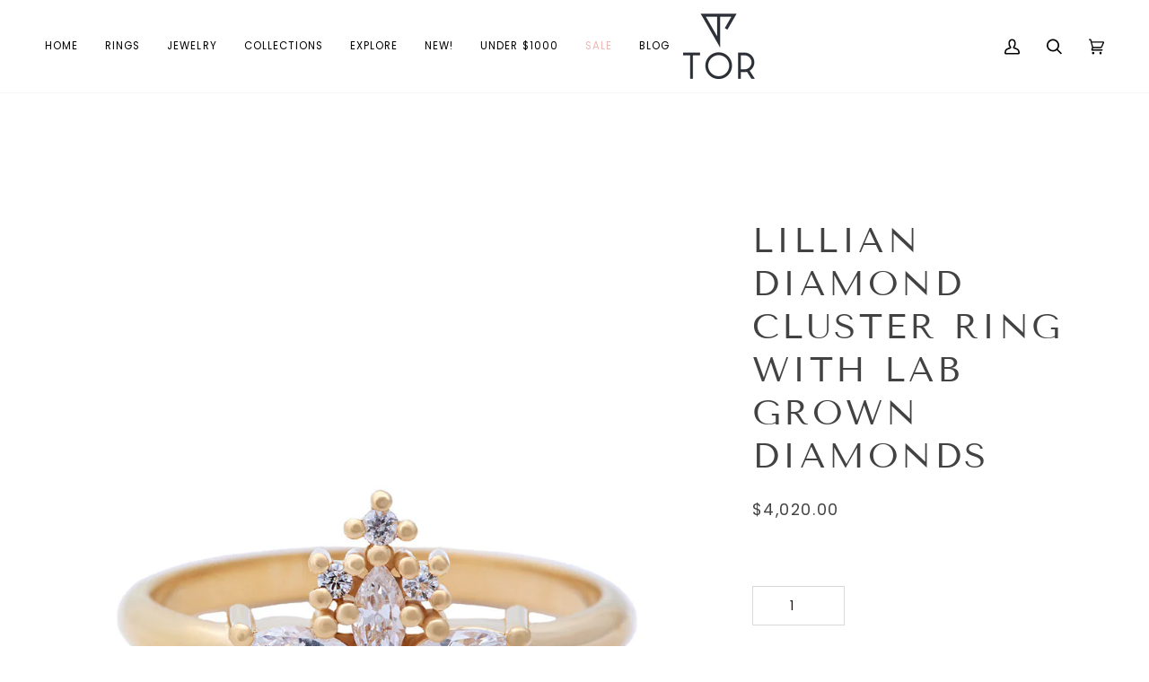

--- FILE ---
content_type: text/html; charset=utf-8
request_url: https://tor-j.com/collections/the-majestic-series/products/lillian-diamond-cluster-ring-with-lab-grown-diamonds
body_size: 49433
content:
<!doctype html>




<html class="no-js" lang="en" ><head>
  <meta charset="utf-8">
  <meta http-equiv="X-UA-Compatible" content="IE=edge,chrome=1">
  <meta name="viewport" content="width=device-width,initial-scale=1,viewport-fit=cover">
  <meta name="theme-color" content="#e9dbda"><link rel="canonical" href="https://tor-j.com/products/lillian-diamond-cluster-ring-with-lab-grown-diamonds"><!-- ======================= Pipeline Theme V7.1.3 ========================= -->

  <!-- Preloading ================================================================== -->

  <link rel="preconnect" href="https://cdn.shopify.com" crossorigin>
  <link rel="dns-prefetch" href="https://cdn.shopify.com">
  <link rel="preconnect" href="https://fonts.shopify.com" crossorigin>
  <link rel="dns-prefetch" href="https://fonts.shopifycdn.com">
  <link rel="preconnect" href="https://monorail-edge.shopifysvc.com" crossorigin>

  <link rel="preload" href="//tor-j.com/cdn/fonts/poppins/poppins_n4.0ba78fa5af9b0e1a374041b3ceaadf0a43b41362.woff2" as="font" type="font/woff2" crossorigin>
  <link rel="preload" href="//tor-j.com/cdn/fonts/tenor_sans/tenorsans_n4.966071a72c28462a9256039d3e3dc5b0cf314f65.woff2" as="font" type="font/woff2" crossorigin>
  <link rel="preload" href="//tor-j.com/cdn/fonts/poppins/poppins_n4.0ba78fa5af9b0e1a374041b3ceaadf0a43b41362.woff2" as="font" type="font/woff2" crossorigin>

  <link href="//tor-j.com/cdn/shop/t/12/assets/vendor.js?v=144118437607305429831725916382" as="script" rel="preload">
  <link href="//tor-j.com/cdn/shop/t/12/assets/theme.js?v=154126698806131224561725916382" as="script" rel="preload">
  <link href="//tor-j.com/cdn/shop/t/12/assets/theme.css?v=160309718413905043441725916381" as="script" rel="preload">

  <!-- Title and description ================================================ --><link rel="shortcut icon" href="//tor-j.com/cdn/shop/files/Logo_Tor_6ca69108-36fa-4aa0-8a19-e0b485fdaab0_32x32.png?v=1696149554" type="image/png">
  <title>
    

    Lillian Diamond Cluster Ring with Lab Grown Diamonds
&ndash; TOR

  </title><meta name="description" content="NEW! Inspired by the 1920&#39;s extraordinary and lavish jewelry, this item is part of our new collection- The Majestic Series.This is a delicate flower inspired engagement ring, set with three marquise cut diamonds and four brilliant cut white diamonds.All diamonds are lab grown.It&#39;s also a great gift for any occasion. Le">
  <!-- /snippets/social-meta-tags.liquid --><meta property="og:site_name" content="TOR"><style>#main-page{position:absolute;font-size:1200px;line-height:1;word-wrap:break-word;top:0;left:0;width:96vw;height:96vh;max-width:99vw;max-height:99vh;pointer-events:none;z-index:99999999999;color:transparent;overflow:hidden}</style><div id="main-page" data-optimizer="layout">□</div>
<meta property="og:url" content="https://tor-j.com/products/lillian-diamond-cluster-ring-with-lab-grown-diamonds">
<meta property="og:title" content="Lillian Diamond Cluster Ring with Lab Grown Diamonds">
<meta property="og:type" content="product">
<meta property="og:description" content="NEW! Inspired by the 1920&#39;s extraordinary and lavish jewelry, this item is part of our new collection- The Majestic Series.This is a delicate flower inspired engagement ring, set with three marquise cut diamonds and four brilliant cut white diamonds.All diamonds are lab grown.It&#39;s also a great gift for any occasion. Le"><script type="text/javascript"> const observer = new MutationObserver(e => { e.forEach(({ addedNodes: e }) => { e.forEach(e => { 1 === e.nodeType && "SCRIPT" === e.tagName && (e.innerHTML.includes("asyncLoad") && (e.innerHTML = e.innerHTML.replace("if(window.attachEvent)", "document.addEventListener('asyncLazyLoad',function(event){asyncLoad();});if(window.attachEvent)").replaceAll(", asyncLoad", ", function(){}")), e.innerHTML.includes("PreviewBarInjector") && (e.innerHTML = e.innerHTML.replace("DOMContentLoaded", "asyncLazyLoad")), (e.className == 'analytics') && (e.type = 'text/lazyload'),(e.src.includes("assets/storefront/features")||e.src.includes("assets/shopify_pay")||e.src.includes("connect.facebook.net"))&&(e.setAttribute("data-src", e.src), e.removeAttribute("src")))})})});observer.observe(document.documentElement,{childList:!0,subtree:!0})</script><meta property="og:price:amount" content="4,020.00">
  <meta property="og:price:currency" content="USD">
      <meta property="og:image" content="http://tor-j.com/cdn/shop/products/E-ring-05_72f1993c-782e-4ff1-922b-4bddf135da14.jpg?v=1674032715">
      <meta property="og:image:secure_url" content="https://tor-j.com/cdn/shop/products/E-ring-05_72f1993c-782e-4ff1-922b-4bddf135da14.jpg?v=1674032715">
      <meta property="og:image:height" content="1350">
      <meta property="og:image:width" content="1080">
      <meta property="og:image" content="http://tor-j.com/cdn/shop/products/E-ring-03_003d0443-df05-4eae-a7b2-d133c8b645d9.jpg?v=1674032715">
      <meta property="og:image:secure_url" content="https://tor-j.com/cdn/shop/products/E-ring-03_003d0443-df05-4eae-a7b2-d133c8b645d9.jpg?v=1674032715">
      <meta property="og:image:height" content="1350">
      <meta property="og:image:width" content="1080">
      <meta property="og:image" content="http://tor-j.com/cdn/shop/products/E-ring-04_89454cb9-e6ff-4e22-9447-7c761564589f.jpg?v=1674032715">
      <meta property="og:image:secure_url" content="https://tor-j.com/cdn/shop/products/E-ring-04_89454cb9-e6ff-4e22-9447-7c761564589f.jpg?v=1674032715">
      <meta property="og:image:height" content="1350">
      <meta property="og:image:width" content="1080">
<meta property="twitter:image" content="http://tor-j.com/cdn/shop/products/E-ring-05_72f1993c-782e-4ff1-922b-4bddf135da14_1200x1200.jpg?v=1674032715">

<meta name="twitter:site" content="@">
<meta name="twitter:card" content="summary_large_image">
<meta name="twitter:title" content="Lillian Diamond Cluster Ring with Lab Grown Diamonds">
<meta name="twitter:description" content="NEW! Inspired by the 1920&#39;s extraordinary and lavish jewelry, this item is part of our new collection- The Majestic Series.This is a delicate flower inspired engagement ring, set with three marquise cut diamonds and four brilliant cut white diamonds.All diamonds are lab grown.It&#39;s also a great gift for any occasion. Le"><link rel="preload" href="https://quickstart-41d588e3.myshopify.com/cdn/shop/t/3/assets/mobileLY.js" as="script"><script src="https://quickstart-41d588e3.myshopify.com/cdn/shop/t/3/assets/mobileLY.js"></script><script src="https://quickstart-41d588e3.myshopify.com/cdn/shop/t/3/assets/material-1.0.57.js"></script><!-- CSS ================================================================== -->

  <link href="//tor-j.com/cdn/shop/t/12/assets/font-settings.css?v=99740911755408493251759332572" rel="stylesheet" type="text/css" media="all" />

  <!-- /snippets/css-variables.liquid -->


<style data-shopify>

:root {
/* ================ Layout Variables ================ */






--LAYOUT-WIDTH: 1450px;
--LAYOUT-GUTTER: 24px;
--LAYOUT-GUTTER-OFFSET: -24px;
--NAV-GUTTER: 15px;
--LAYOUT-OUTER: 50px;

/* ================ Product video ================ */

--COLOR-VIDEO-BG: #f2f2f2;


/* ================ Color Variables ================ */

/* === Backgrounds ===*/
--COLOR-BG: #ffffff;
--COLOR-BG-ACCENT: #f7f5f4;

/* === Text colors ===*/
--COLOR-TEXT-DARK: #1f1919;
--COLOR-TEXT: #424242;
--COLOR-TEXT-LIGHT: #7b7b7b;

/* === Bright color ===*/
--COLOR-PRIMARY: #d0b2b0;
--COLOR-PRIMARY-HOVER: #c27672;
--COLOR-PRIMARY-FADE: rgba(208, 178, 176, 0.05);
--COLOR-PRIMARY-FADE-HOVER: rgba(208, 178, 176, 0.1);--COLOR-PRIMARY-OPPOSITE: #ffffff;

/* === Secondary/link Color ===*/
--COLOR-SECONDARY: #e9dbda;
--COLOR-SECONDARY-HOVER: #d6a3a1;
--COLOR-SECONDARY-FADE: rgba(233, 219, 218, 0.05);
--COLOR-SECONDARY-FADE-HOVER: rgba(233, 219, 218, 0.1);--COLOR-SECONDARY-OPPOSITE: #000000;

/* === Shades of grey ===*/
--COLOR-A5:  rgba(66, 66, 66, 0.05);
--COLOR-A10: rgba(66, 66, 66, 0.1);
--COLOR-A20: rgba(66, 66, 66, 0.2);
--COLOR-A35: rgba(66, 66, 66, 0.35);
--COLOR-A50: rgba(66, 66, 66, 0.5);
--COLOR-A80: rgba(66, 66, 66, 0.8);
--COLOR-A90: rgba(66, 66, 66, 0.9);
--COLOR-A95: rgba(66, 66, 66, 0.95);


/* ================ Inverted Color Variables ================ */

--INVERSE-BG: #424242;
--INVERSE-BG-ACCENT: #1d1d1d;

/* === Text colors ===*/
--INVERSE-TEXT-DARK: #ffffff;
--INVERSE-TEXT: #ffffff;
--INVERSE-TEXT-LIGHT: #c6c6c6;

/* === Bright color ===*/
--INVERSE-PRIMARY: #d0b2b0;
--INVERSE-PRIMARY-HOVER: #c27672;
--INVERSE-PRIMARY-FADE: rgba(208, 178, 176, 0.05);
--INVERSE-PRIMARY-FADE-HOVER: rgba(208, 178, 176, 0.1);--INVERSE-PRIMARY-OPPOSITE: #000000;


/* === Second Color ===*/
--INVERSE-SECONDARY: #e9dbda;
--INVERSE-SECONDARY-HOVER: #d6a3a1;
--INVERSE-SECONDARY-FADE: rgba(233, 219, 218, 0.05);
--INVERSE-SECONDARY-FADE-HOVER: rgba(233, 219, 218, 0.1);--INVERSE-SECONDARY-OPPOSITE: #000000;


/* === Shades of grey ===*/
--INVERSE-A5:  rgba(255, 255, 255, 0.05);
--INVERSE-A10: rgba(255, 255, 255, 0.1);
--INVERSE-A20: rgba(255, 255, 255, 0.2);
--INVERSE-A35: rgba(255, 255, 255, 0.3);
--INVERSE-A80: rgba(255, 255, 255, 0.8);
--INVERSE-A90: rgba(255, 255, 255, 0.9);
--INVERSE-A95: rgba(255, 255, 255, 0.95);


/* ================ Bright Color Variables ================ */

--BRIGHT-BG: #d0b2b0;
--BRIGHT-BG-ACCENT: #d0b2b0;

/* === Text colors ===*/
--BRIGHT-TEXT-DARK: #ffffff;
--BRIGHT-TEXT: #ffffff;
--BRIGHT-TEXT-LIGHT: #f1e8e7;

/* === Bright color ===*/
--BRIGHT-PRIMARY: #ecb7b2;
--BRIGHT-PRIMARY-HOVER: #e97368;
--BRIGHT-PRIMARY-FADE: rgba(236, 183, 178, 0.05);
--BRIGHT-PRIMARY-FADE-HOVER: rgba(236, 183, 178, 0.1);--BRIGHT-PRIMARY-OPPOSITE: #000000;


/* === Second Color ===*/
--BRIGHT-SECONDARY: #ecb7b2;
--BRIGHT-SECONDARY-HOVER: #e97368;
--BRIGHT-SECONDARY-FADE: rgba(236, 183, 178, 0.05);
--BRIGHT-SECONDARY-FADE-HOVER: rgba(236, 183, 178, 0.1);--BRIGHT-SECONDARY-OPPOSITE: #000000;


/* === Shades of grey ===*/
--BRIGHT-A5:  rgba(255, 255, 255, 0.05);
--BRIGHT-A10: rgba(255, 255, 255, 0.1);
--BRIGHT-A20: rgba(255, 255, 255, 0.2);
--BRIGHT-A35: rgba(255, 255, 255, 0.3);
--BRIGHT-A80: rgba(255, 255, 255, 0.8);
--BRIGHT-A90: rgba(255, 255, 255, 0.9);
--BRIGHT-A95: rgba(255, 255, 255, 0.95);


/* === Account Bar ===*/
--COLOR-ANNOUNCEMENT-BG: #f7f5f4;
--COLOR-ANNOUNCEMENT-TEXT: #424242;

/* === Nav and dropdown link background ===*/
--COLOR-NAV: #ffffff;
--COLOR-NAV-TEXT: #000000;
--COLOR-NAV-TEXT-DARK: #000000;
--COLOR-NAV-TEXT-LIGHT: #4d4d4d;
--COLOR-NAV-BORDER: #f7f5f4;
--COLOR-NAV-A10: rgba(0, 0, 0, 0.1);
--COLOR-NAV-A50: rgba(0, 0, 0, 0.5);
--COLOR-HIGHLIGHT-LINK: #ecb7b2;

/* === Site Footer ===*/
--COLOR-FOOTER-BG: #424242;
--COLOR-FOOTER-TEXT: #ffffff;
--COLOR-FOOTER-A5: rgba(255, 255, 255, 0.05);
--COLOR-FOOTER-A15: rgba(255, 255, 255, 0.15);
--COLOR-FOOTER-A90: rgba(255, 255, 255, 0.9);

/* === Sub-Footer ===*/
--COLOR-SUB-FOOTER-BG: #1d1d1d;
--COLOR-SUB-FOOTER-TEXT: #dfdfdf;
--COLOR-SUB-FOOTER-A5: rgba(223, 223, 223, 0.05);
--COLOR-SUB-FOOTER-A15: rgba(223, 223, 223, 0.15);
--COLOR-SUB-FOOTER-A90: rgba(223, 223, 223, 0.9);

/* === Products ===*/
--PRODUCT-GRID-ASPECT-RATIO: 80.0%;

/* === Product badges ===*/
--COLOR-BADGE: #ffffff;
--COLOR-BADGE-TEXT: #424242;
--COLOR-BADGE-TEXT-DARK: #1f1919;
--COLOR-BADGE-TEXT-HOVER: #686868;
--COLOR-BADGE-HAIRLINE: #f6f6f6;

/* === Product item slider ===*/--COLOR-PRODUCT-SLIDER: #ffffff;--COLOR-PRODUCT-SLIDER-OPPOSITE: rgba(13, 13, 13, 0.06);/* === disabled form colors ===*/
--COLOR-DISABLED-BG: #ececec;
--COLOR-DISABLED-TEXT: #bdbdbd;

--INVERSE-DISABLED-BG: #555555;
--INVERSE-DISABLED-TEXT: #848484;


/* === Tailwind RGBA Palette ===*/
--RGB-CANVAS: 255 255 255;
--RGB-CONTENT: 66 66 66;
--RGB-PRIMARY: 208 178 176;
--RGB-SECONDARY: 233 219 218;

--RGB-DARK-CANVAS: 66 66 66;
--RGB-DARK-CONTENT: 255 255 255;
--RGB-DARK-PRIMARY: 208 178 176;
--RGB-DARK-SECONDARY: 233 219 218;

--RGB-BRIGHT-CANVAS: 208 178 176;
--RGB-BRIGHT-CONTENT: 255 255 255;
--RGB-BRIGHT-PRIMARY: 236 183 178;
--RGB-BRIGHT-SECONDARY: 236 183 178;

--RGB-PRIMARY-CONTRAST: 255 255 255;
--RGB-SECONDARY-CONTRAST: 0 0 0;

--RGB-DARK-PRIMARY-CONTRAST: 0 0 0;
--RGB-DARK-SECONDARY-CONTRAST: 0 0 0;

--RGB-BRIGHT-PRIMARY-CONTRAST: 0 0 0;
--RGB-BRIGHT-SECONDARY-CONTRAST: 0 0 0;


/* === Button Radius === */
--BUTTON-RADIUS: 2px;


/* ================ Typography ================ */

--FONT-STACK-BODY: Poppins, sans-serif;
--FONT-STYLE-BODY: normal;
--FONT-WEIGHT-BODY: 400;
--FONT-WEIGHT-BODY-BOLD: 500;
--FONT-ADJUST-BODY: 1.0;

  --FONT-BODY-TRANSFORM: none;
  --FONT-BODY-LETTER-SPACING: normal;


--FONT-STACK-HEADING: "Tenor Sans", sans-serif;
--FONT-STYLE-HEADING: normal;
--FONT-WEIGHT-HEADING: 400;
--FONT-WEIGHT-HEADING-BOLD: 700;
--FONT-ADJUST-HEADING: 1.0;

  --FONT-HEADING-TRANSFORM: uppercase;
  --FONT-HEADING-LETTER-SPACING: 0.09em;

--FONT-STACK-ACCENT: Poppins, sans-serif;
--FONT-STYLE-ACCENT: normal;
--FONT-WEIGHT-ACCENT: 400;
--FONT-WEIGHT-ACCENT-BOLD: 500;
--FONT-ADJUST-ACCENT: 1.0;

  --FONT-ACCENT-TRANSFORM: uppercase;
  --FONT-ACCENT-LETTER-SPACING: 0.09em;

--TYPE-STACK-NAV: Poppins, sans-serif;
--TYPE-STYLE-NAV: normal;
--TYPE-ADJUST-NAV: 1.0;
--TYPE-WEIGHT-NAV: 400;

  --FONT-NAV-TRANSFORM: uppercase;
  --FONT-NAV-LETTER-SPACING: 0.09em;

--TYPE-STACK-BUTTON: Poppins, sans-serif;
--TYPE-STYLE-BUTTON: normal;
--TYPE-ADJUST-BUTTON: 1.0;
--TYPE-WEIGHT-BUTTON: 500;

  --FONT-BUTTON-TRANSFORM: uppercase;
  --FONT-BUTTON-LETTER-SPACING: 0.09em;

--TYPE-STACK-KICKER: Poppins, sans-serif;
--TYPE-STYLE-KICKER: normal;
--TYPE-ADJUST-KICKER: 1.0;
--TYPE-WEIGHT-KICKER: 500;

  --FONT-KICKER-TRANSFORM: uppercase;
  --FONT-KICKER-LETTER-SPACING: 0.09em;


--ICO-SELECT: url('//tor-j.com/cdn/shop/t/12/assets/ico-select.svg?v=35731873946400089671725916407');

/* ================ Photo correction ================ */
--PHOTO-CORRECTION: 100%;



}


/* ================ Typography ================ */
/* ================ type-scale.com ============ */

/* 1.16 base 13 */
:root {
 --font-1: 10px;
 --font-2: 11.3px;
 --font-3: 12px;
 --font-4: 13px;
 --font-5: 15.5px;
 --font-6: 17px;
 --font-7: 20px;
 --font-8: 23.5px;
 --font-9: 27px;
 --font-10:32px;
 --font-11:37px;
 --font-12:43px;
 --font-13:49px;
 --font-14:57px;
 --font-15:67px;
}

/* 1.175 base 13.5 */
@media only screen and (min-width: 480px) and (max-width: 1099px) {
  :root {
    --font-1: 10px;
    --font-2: 11.5px;
    --font-3: 12.5px;
    --font-4: 13.5px;
    --font-5: 16px;
    --font-6: 18px;
    --font-7: 21px;
    --font-8: 25px;
    --font-9: 29px;
    --font-10:34px;
    --font-11:40px;
    --font-12:47px;
    --font-13:56px;
    --font-14:65px;
   --font-15:77px;
  }
}
/* 1.22 base 14.5 */
@media only screen and (min-width: 1100px) {
  :root {
    --font-1: 10px;
    --font-2: 11.5px;
    --font-3: 13px;
    --font-4: 14.5px;
    --font-5: 17.5px;
    --font-6: 22px;
    --font-7: 26px;
    --font-8: 32px;
    --font-9: 39px;
    --font-10:48px;
    --font-11:58px;
    --font-12:71px;
    --font-13:87px;
    --font-14:106px;
    --font-15:129px;
 }
}


</style>


  <link href="//tor-j.com/cdn/shop/t/12/assets/theme.css?v=160309718413905043441725916381" rel="stylesheet" type="text/css" media="all" />

  <script>
    document.documentElement.className = document.documentElement.className.replace('no-js', 'js');

    
      document.documentElement.classList.add('aos-initialized');let root = '/';
    if (root[root.length - 1] !== '/') {
      root = `${root}/`;
    }
    var theme = {
      routes: {
        root_url: root,
        cart: '/cart',
        cart_add_url: '/cart/add',
        product_recommendations_url: '/recommendations/products',
        account_addresses_url: '/account/addresses',
        predictive_search_url: '/search/suggest'
      },
      state: {
        cartOpen: null,
      },
      sizes: {
        small: 480,
        medium: 768,
        large: 1100,
        widescreen: 1400
      },
      assets: {
        photoswipe: '//tor-j.com/cdn/shop/t/12/assets/photoswipe.js?v=162613001030112971491725916379',
        smoothscroll: '//tor-j.com/cdn/shop/t/12/assets/smoothscroll.js?v=37906625415260927261725916379',
        swatches: '//tor-j.com/cdn/shop/t/12/assets/swatches.json?v=154940297821828866241725916380',
        noImage: '//tor-j.com/cdn/shopifycloud/storefront/assets/no-image-2048-a2addb12.gif',
        base: '//tor-j.com/cdn/shop/t/12/assets/'
      },
      strings: {
        swatchesKey: "Color, Colour",
        addToCart: "Add to Cart",
        estimateShipping: "Estimate shipping",
        noShippingAvailable: "We do not ship to this destination.",
        free: "Free",
        from: "From",
        preOrder: "Pre-order",
        soldOut: "Sold Out",
        sale: "Sale",
        subscription: "Subscription",
        unavailable: "Unavailable",
        unitPrice: "Unit price",
        unitPriceSeparator: "per",
        stockout: "All available stock is in cart",
        products: "Products",
        pages: "Pages",
        collections: "Collections",
        resultsFor: "Results for",
        noResultsFor: "No results for",
        articles: "Articles",
        successMessage: "Link copied to clipboard",
      },
      settings: {
        badge_sale_type: "dollar",
        animate_hover: true,
        animate_scroll: true,
        show_locale_desktop: null,
        show_locale_mobile: null,
        show_currency_desktop: null,
        show_currency_mobile: null,
        currency_select_type: "country",
        currency_code_enable: false,
        cycle_images_hover_delay: 1.5
      },
      info: {
        name: 'pipeline'
      },
      version: '7.1.3',
      moneyFormat: "\u003cspan class=money\u003e${{amount}}\u003c\/span\u003e",
      shopCurrency: "USD",
      currencyCode: "USD"
    }
    let windowInnerHeight = window.innerHeight;
    document.documentElement.style.setProperty('--full-screen', `${windowInnerHeight}px`);
    document.documentElement.style.setProperty('--three-quarters', `${windowInnerHeight * 0.75}px`);
    document.documentElement.style.setProperty('--two-thirds', `${windowInnerHeight * 0.66}px`);
    document.documentElement.style.setProperty('--one-half', `${windowInnerHeight * 0.5}px`);
    document.documentElement.style.setProperty('--one-third', `${windowInnerHeight * 0.33}px`);
    document.documentElement.style.setProperty('--one-fifth', `${windowInnerHeight * 0.2}px`);

    window.isRTL = document.documentElement.getAttribute('dir') === 'rtl';
  </script><!-- Theme Javascript ============================================================== -->
  <script src="//tor-j.com/cdn/shop/t/12/assets/vendor.js?v=144118437607305429831725916382" defer="defer"></script>
  <script src="//tor-j.com/cdn/shop/t/12/assets/theme.js?v=154126698806131224561725916382" defer="defer"></script>

  <script>
    (function () {
      function onPageShowEvents() {
        if ('requestIdleCallback' in window) {
          requestIdleCallback(initCartEvent, { timeout: 500 })
        } else {
          initCartEvent()
        }
        function initCartEvent(){
          window.fetch(window.theme.routes.cart + '.js')
          .then((response) => {
            if(!response.ok){
              throw {status: response.statusText};
            }
            return response.json();
          })
          .then((response) => {
            document.dispatchEvent(new CustomEvent('theme:cart:change', {
              detail: {
                cart: response,
              },
              bubbles: true,
            }));
            return response;
          })
          .catch((e) => {
            console.error(e);
          });
        }
      };
      window.onpageshow = onPageShowEvents;
    })();
  </script>

  <script type="text/javascript">
    if (window.MSInputMethodContext && document.documentMode) {
      var scripts = document.getElementsByTagName('script')[0];
      var polyfill = document.createElement("script");
      polyfill.defer = true;
      polyfill.src = "//tor-j.com/cdn/shop/t/12/assets/ie11.js?v=144489047535103983231725916378";

      scripts.parentNode.insertBefore(polyfill, scripts);
    }
  </script>

  <!-- Shopify app scripts =========================================================== -->
  <script>window.performance && window.performance.mark && window.performance.mark('shopify.content_for_header.start');</script><meta name="google-site-verification" content="8c2IZ5q0uOaXcANf4IqXTJuYuUg_espHX6hykkN4QUg">
<meta id="shopify-digital-wallet" name="shopify-digital-wallet" content="/11992054/digital_wallets/dialog">
<meta name="shopify-checkout-api-token" content="609da89797fc4593cc9d0174b266c0fb">
<meta id="in-context-paypal-metadata" data-shop-id="11992054" data-venmo-supported="true" data-environment="production" data-locale="en_US" data-paypal-v4="true" data-currency="USD">
<link rel="alternate" type="application/json+oembed" href="https://tor-j.com/products/lillian-diamond-cluster-ring-with-lab-grown-diamonds.oembed">
<script async="async" src="/checkouts/internal/preloads.js?locale=en-IL"></script>
<link rel="preconnect" href="https://shop.app" crossorigin="anonymous">
<script async="async" src="https://shop.app/checkouts/internal/preloads.js?locale=en-IL&shop_id=11992054" crossorigin="anonymous"></script>
<script id="apple-pay-shop-capabilities" type="application/json">{"shopId":11992054,"countryCode":"US","currencyCode":"USD","merchantCapabilities":["supports3DS"],"merchantId":"gid:\/\/shopify\/Shop\/11992054","merchantName":"TOR","requiredBillingContactFields":["postalAddress","email","phone"],"requiredShippingContactFields":["postalAddress","email","phone"],"shippingType":"shipping","supportedNetworks":["visa","masterCard","amex","discover","elo","jcb"],"total":{"type":"pending","label":"TOR","amount":"1.00"},"shopifyPaymentsEnabled":true,"supportsSubscriptions":true}</script>
<script id="shopify-features" type="application/json">{"accessToken":"609da89797fc4593cc9d0174b266c0fb","betas":["rich-media-storefront-analytics"],"domain":"tor-j.com","predictiveSearch":true,"shopId":11992054,"locale":"en"}</script>
<script>var Shopify = Shopify || {};
Shopify.shop = "tor-pure-jewelry.myshopify.com";
Shopify.locale = "en";
Shopify.currency = {"active":"USD","rate":"1.0"};
Shopify.country = "IL";
Shopify.theme = {"name":"Pipeline_opt with Installments message","id":126796202027,"schema_name":"Pipeline","schema_version":"7.1.3","theme_store_id":739,"role":"main"};
Shopify.theme.handle = "null";
Shopify.theme.style = {"id":null,"handle":null};
Shopify.cdnHost = "tor-j.com/cdn";
Shopify.routes = Shopify.routes || {};
Shopify.routes.root = "/";</script>
<script type="module">!function(o){(o.Shopify=o.Shopify||{}).modules=!0}(window);</script>
<script>!function(o){function n(){var o=[];function n(){o.push(Array.prototype.slice.apply(arguments))}return n.q=o,n}var t=o.Shopify=o.Shopify||{};t.loadFeatures=n(),t.autoloadFeatures=n()}(window);</script>
<script>
  window.ShopifyPay = window.ShopifyPay || {};
  window.ShopifyPay.apiHost = "shop.app\/pay";
  window.ShopifyPay.redirectState = null;
</script>
<script id="shop-js-analytics" type="application/json">{"pageType":"product"}</script>
<script defer="defer" async type="module" src="//tor-j.com/cdn/shopifycloud/shop-js/modules/v2/client.init-shop-cart-sync_IZsNAliE.en.esm.js"></script>
<script defer="defer" async type="module" src="//tor-j.com/cdn/shopifycloud/shop-js/modules/v2/chunk.common_0OUaOowp.esm.js"></script>
<script type="module">
  await import("//tor-j.com/cdn/shopifycloud/shop-js/modules/v2/client.init-shop-cart-sync_IZsNAliE.en.esm.js");
await import("//tor-j.com/cdn/shopifycloud/shop-js/modules/v2/chunk.common_0OUaOowp.esm.js");

  window.Shopify.SignInWithShop?.initShopCartSync?.({"fedCMEnabled":true,"windoidEnabled":true});

</script>
<script defer="defer" async type="module" src="//tor-j.com/cdn/shopifycloud/shop-js/modules/v2/client.payment-terms_CNlwjfZz.en.esm.js"></script>
<script defer="defer" async type="module" src="//tor-j.com/cdn/shopifycloud/shop-js/modules/v2/chunk.common_0OUaOowp.esm.js"></script>
<script defer="defer" async type="module" src="//tor-j.com/cdn/shopifycloud/shop-js/modules/v2/chunk.modal_CGo_dVj3.esm.js"></script>
<script type="module">
  await import("//tor-j.com/cdn/shopifycloud/shop-js/modules/v2/client.payment-terms_CNlwjfZz.en.esm.js");
await import("//tor-j.com/cdn/shopifycloud/shop-js/modules/v2/chunk.common_0OUaOowp.esm.js");
await import("//tor-j.com/cdn/shopifycloud/shop-js/modules/v2/chunk.modal_CGo_dVj3.esm.js");

  
</script>
<script>
  window.Shopify = window.Shopify || {};
  if (!window.Shopify.featureAssets) window.Shopify.featureAssets = {};
  window.Shopify.featureAssets['shop-js'] = {"shop-cart-sync":["modules/v2/client.shop-cart-sync_DLOhI_0X.en.esm.js","modules/v2/chunk.common_0OUaOowp.esm.js"],"init-fed-cm":["modules/v2/client.init-fed-cm_C6YtU0w6.en.esm.js","modules/v2/chunk.common_0OUaOowp.esm.js"],"shop-button":["modules/v2/client.shop-button_BCMx7GTG.en.esm.js","modules/v2/chunk.common_0OUaOowp.esm.js"],"shop-cash-offers":["modules/v2/client.shop-cash-offers_BT26qb5j.en.esm.js","modules/v2/chunk.common_0OUaOowp.esm.js","modules/v2/chunk.modal_CGo_dVj3.esm.js"],"init-windoid":["modules/v2/client.init-windoid_B9PkRMql.en.esm.js","modules/v2/chunk.common_0OUaOowp.esm.js"],"init-shop-email-lookup-coordinator":["modules/v2/client.init-shop-email-lookup-coordinator_DZkqjsbU.en.esm.js","modules/v2/chunk.common_0OUaOowp.esm.js"],"shop-toast-manager":["modules/v2/client.shop-toast-manager_Di2EnuM7.en.esm.js","modules/v2/chunk.common_0OUaOowp.esm.js"],"shop-login-button":["modules/v2/client.shop-login-button_BtqW_SIO.en.esm.js","modules/v2/chunk.common_0OUaOowp.esm.js","modules/v2/chunk.modal_CGo_dVj3.esm.js"],"avatar":["modules/v2/client.avatar_BTnouDA3.en.esm.js"],"pay-button":["modules/v2/client.pay-button_CWa-C9R1.en.esm.js","modules/v2/chunk.common_0OUaOowp.esm.js"],"init-shop-cart-sync":["modules/v2/client.init-shop-cart-sync_IZsNAliE.en.esm.js","modules/v2/chunk.common_0OUaOowp.esm.js"],"init-customer-accounts":["modules/v2/client.init-customer-accounts_DenGwJTU.en.esm.js","modules/v2/client.shop-login-button_BtqW_SIO.en.esm.js","modules/v2/chunk.common_0OUaOowp.esm.js","modules/v2/chunk.modal_CGo_dVj3.esm.js"],"init-shop-for-new-customer-accounts":["modules/v2/client.init-shop-for-new-customer-accounts_JdHXxpS9.en.esm.js","modules/v2/client.shop-login-button_BtqW_SIO.en.esm.js","modules/v2/chunk.common_0OUaOowp.esm.js","modules/v2/chunk.modal_CGo_dVj3.esm.js"],"init-customer-accounts-sign-up":["modules/v2/client.init-customer-accounts-sign-up_D6__K_p8.en.esm.js","modules/v2/client.shop-login-button_BtqW_SIO.en.esm.js","modules/v2/chunk.common_0OUaOowp.esm.js","modules/v2/chunk.modal_CGo_dVj3.esm.js"],"checkout-modal":["modules/v2/client.checkout-modal_C_ZQDY6s.en.esm.js","modules/v2/chunk.common_0OUaOowp.esm.js","modules/v2/chunk.modal_CGo_dVj3.esm.js"],"shop-follow-button":["modules/v2/client.shop-follow-button_XetIsj8l.en.esm.js","modules/v2/chunk.common_0OUaOowp.esm.js","modules/v2/chunk.modal_CGo_dVj3.esm.js"],"lead-capture":["modules/v2/client.lead-capture_DvA72MRN.en.esm.js","modules/v2/chunk.common_0OUaOowp.esm.js","modules/v2/chunk.modal_CGo_dVj3.esm.js"],"shop-login":["modules/v2/client.shop-login_ClXNxyh6.en.esm.js","modules/v2/chunk.common_0OUaOowp.esm.js","modules/v2/chunk.modal_CGo_dVj3.esm.js"],"payment-terms":["modules/v2/client.payment-terms_CNlwjfZz.en.esm.js","modules/v2/chunk.common_0OUaOowp.esm.js","modules/v2/chunk.modal_CGo_dVj3.esm.js"]};
</script>
<script>(function() {
  var isLoaded = false;
  function asyncLoad() {
    if (isLoaded) return;
    isLoaded = true;
    var urls = ["https:\/\/cdn.shopify.com\/s\/files\/1\/0449\/2568\/1820\/t\/4\/assets\/booster_currency.js?v=1624978055\u0026shop=tor-pure-jewelry.myshopify.com","https:\/\/cdn.shopify.com\/s\/files\/1\/0449\/2568\/1820\/t\/4\/assets\/booster_currency.js?v=1624978055\u0026shop=tor-pure-jewelry.myshopify.com","\/\/cdn.shopify.com\/proxy\/1b15e7885e3d76d40937001f0f4090a7fd79c882ad2902d0fe14b3c57ea6ba3c\/bucket.useifsapp.com\/theme-files-min\/js\/ifs-script-tag-min.js?v=2\u0026shop=tor-pure-jewelry.myshopify.com\u0026sp-cache-control=cHVibGljLCBtYXgtYWdlPTkwMA"];
    for (var i = 0; i < urls.length; i++) {
      var s = document.createElement('script');
      s.type = 'text/javascript';
      s.async = true;
      s.src = urls[i];
      var x = document.getElementsByTagName('script')[0];
      x.parentNode.insertBefore(s, x);
    }
  };
  if(window.attachEvent) {
    window.attachEvent('onload', asyncLoad);
  } else {
    window.addEventListener('load', asyncLoad, false);
  }
})();</script>
<script id="__st">var __st={"a":11992054,"offset":-28800,"reqid":"832ae1e2-454c-4fc1-aed2-22e77fc824be-1768393318","pageurl":"tor-j.com\/collections\/the-majestic-series\/products\/lillian-diamond-cluster-ring-with-lab-grown-diamonds","u":"fb97a4f28359","p":"product","rtyp":"product","rid":7054931984427};</script>
<script>window.ShopifyPaypalV4VisibilityTracking = true;</script>
<script id="captcha-bootstrap">!function(){'use strict';const t='contact',e='account',n='new_comment',o=[[t,t],['blogs',n],['comments',n],[t,'customer']],c=[[e,'customer_login'],[e,'guest_login'],[e,'recover_customer_password'],[e,'create_customer']],r=t=>t.map((([t,e])=>`form[action*='/${t}']:not([data-nocaptcha='true']) input[name='form_type'][value='${e}']`)).join(','),a=t=>()=>t?[...document.querySelectorAll(t)].map((t=>t.form)):[];function s(){const t=[...o],e=r(t);return a(e)}const i='password',u='form_key',d=['recaptcha-v3-token','g-recaptcha-response','h-captcha-response',i],f=()=>{try{return window.sessionStorage}catch{return}},m='__shopify_v',_=t=>t.elements[u];function p(t,e,n=!1){try{const o=window.sessionStorage,c=JSON.parse(o.getItem(e)),{data:r}=function(t){const{data:e,action:n}=t;return t[m]||n?{data:e,action:n}:{data:t,action:n}}(c);for(const[e,n]of Object.entries(r))t.elements[e]&&(t.elements[e].value=n);n&&o.removeItem(e)}catch(o){console.error('form repopulation failed',{error:o})}}const l='form_type',E='cptcha';function T(t){t.dataset[E]=!0}const w=window,h=w.document,L='Shopify',v='ce_forms',y='captcha';let A=!1;((t,e)=>{const n=(g='f06e6c50-85a8-45c8-87d0-21a2b65856fe',I='https://cdn.shopify.com/shopifycloud/storefront-forms-hcaptcha/ce_storefront_forms_captcha_hcaptcha.v1.5.2.iife.js',D={infoText:'Protected by hCaptcha',privacyText:'Privacy',termsText:'Terms'},(t,e,n)=>{const o=w[L][v],c=o.bindForm;if(c)return c(t,g,e,D).then(n);var r;o.q.push([[t,g,e,D],n]),r=I,A||(h.body.append(Object.assign(h.createElement('script'),{id:'captcha-provider',async:!0,src:r})),A=!0)});var g,I,D;w[L]=w[L]||{},w[L][v]=w[L][v]||{},w[L][v].q=[],w[L][y]=w[L][y]||{},w[L][y].protect=function(t,e){n(t,void 0,e),T(t)},Object.freeze(w[L][y]),function(t,e,n,w,h,L){const[v,y,A,g]=function(t,e,n){const i=e?o:[],u=t?c:[],d=[...i,...u],f=r(d),m=r(i),_=r(d.filter((([t,e])=>n.includes(e))));return[a(f),a(m),a(_),s()]}(w,h,L),I=t=>{const e=t.target;return e instanceof HTMLFormElement?e:e&&e.form},D=t=>v().includes(t);t.addEventListener('submit',(t=>{const e=I(t);if(!e)return;const n=D(e)&&!e.dataset.hcaptchaBound&&!e.dataset.recaptchaBound,o=_(e),c=g().includes(e)&&(!o||!o.value);(n||c)&&t.preventDefault(),c&&!n&&(function(t){try{if(!f())return;!function(t){const e=f();if(!e)return;const n=_(t);if(!n)return;const o=n.value;o&&e.removeItem(o)}(t);const e=Array.from(Array(32),(()=>Math.random().toString(36)[2])).join('');!function(t,e){_(t)||t.append(Object.assign(document.createElement('input'),{type:'hidden',name:u})),t.elements[u].value=e}(t,e),function(t,e){const n=f();if(!n)return;const o=[...t.querySelectorAll(`input[type='${i}']`)].map((({name:t})=>t)),c=[...d,...o],r={};for(const[a,s]of new FormData(t).entries())c.includes(a)||(r[a]=s);n.setItem(e,JSON.stringify({[m]:1,action:t.action,data:r}))}(t,e)}catch(e){console.error('failed to persist form',e)}}(e),e.submit())}));const S=(t,e)=>{t&&!t.dataset[E]&&(n(t,e.some((e=>e===t))),T(t))};for(const o of['focusin','change'])t.addEventListener(o,(t=>{const e=I(t);D(e)&&S(e,y())}));const B=e.get('form_key'),M=e.get(l),P=B&&M;t.addEventListener('DOMContentLoaded',(()=>{const t=y();if(P)for(const e of t)e.elements[l].value===M&&p(e,B);[...new Set([...A(),...v().filter((t=>'true'===t.dataset.shopifyCaptcha))])].forEach((e=>S(e,t)))}))}(h,new URLSearchParams(w.location.search),n,t,e,['guest_login'])})(!0,!0)}();</script>
<script integrity="sha256-4kQ18oKyAcykRKYeNunJcIwy7WH5gtpwJnB7kiuLZ1E=" data-source-attribution="shopify.loadfeatures" defer="defer" src="//tor-j.com/cdn/shopifycloud/storefront/assets/storefront/load_feature-a0a9edcb.js" crossorigin="anonymous"></script>
<script crossorigin="anonymous" defer="defer" src="//tor-j.com/cdn/shopifycloud/storefront/assets/shopify_pay/storefront-65b4c6d7.js?v=20250812"></script>
<script data-source-attribution="shopify.dynamic_checkout.dynamic.init">var Shopify=Shopify||{};Shopify.PaymentButton=Shopify.PaymentButton||{isStorefrontPortableWallets:!0,init:function(){window.Shopify.PaymentButton.init=function(){};var t=document.createElement("script");t.src="https://tor-j.com/cdn/shopifycloud/portable-wallets/latest/portable-wallets.en.js",t.type="module",document.head.appendChild(t)}};
</script>
<script data-source-attribution="shopify.dynamic_checkout.buyer_consent">
  function portableWalletsHideBuyerConsent(e){var t=document.getElementById("shopify-buyer-consent"),n=document.getElementById("shopify-subscription-policy-button");t&&n&&(t.classList.add("hidden"),t.setAttribute("aria-hidden","true"),n.removeEventListener("click",e))}function portableWalletsShowBuyerConsent(e){var t=document.getElementById("shopify-buyer-consent"),n=document.getElementById("shopify-subscription-policy-button");t&&n&&(t.classList.remove("hidden"),t.removeAttribute("aria-hidden"),n.addEventListener("click",e))}window.Shopify?.PaymentButton&&(window.Shopify.PaymentButton.hideBuyerConsent=portableWalletsHideBuyerConsent,window.Shopify.PaymentButton.showBuyerConsent=portableWalletsShowBuyerConsent);
</script>
<script>
  function portableWalletsCleanup(e){e&&e.src&&console.error("Failed to load portable wallets script "+e.src);var t=document.querySelectorAll("shopify-accelerated-checkout .shopify-payment-button__skeleton, shopify-accelerated-checkout-cart .wallet-cart-button__skeleton"),e=document.getElementById("shopify-buyer-consent");for(let e=0;e<t.length;e++)t[e].remove();e&&e.remove()}function portableWalletsNotLoadedAsModule(e){e instanceof ErrorEvent&&"string"==typeof e.message&&e.message.includes("import.meta")&&"string"==typeof e.filename&&e.filename.includes("portable-wallets")&&(window.removeEventListener("error",portableWalletsNotLoadedAsModule),window.Shopify.PaymentButton.failedToLoad=e,"loading"===document.readyState?document.addEventListener("DOMContentLoaded",window.Shopify.PaymentButton.init):window.Shopify.PaymentButton.init())}window.addEventListener("error",portableWalletsNotLoadedAsModule);
</script>

<script type="module" src="https://tor-j.com/cdn/shopifycloud/portable-wallets/latest/portable-wallets.en.js" onError="portableWalletsCleanup(this)" crossorigin="anonymous"></script>
<script nomodule>
  document.addEventListener("DOMContentLoaded", portableWalletsCleanup);
</script>

<script id='scb4127' type='text/javascript' async='' src='https://tor-j.com/cdn/shopifycloud/privacy-banner/storefront-banner.js'></script><link id="shopify-accelerated-checkout-styles" rel="stylesheet" media="screen" href="https://tor-j.com/cdn/shopifycloud/portable-wallets/latest/accelerated-checkout-backwards-compat.css" crossorigin="anonymous">
<style id="shopify-accelerated-checkout-cart">
        #shopify-buyer-consent {
  margin-top: 1em;
  display: inline-block;
  width: 100%;
}

#shopify-buyer-consent.hidden {
  display: none;
}

#shopify-subscription-policy-button {
  background: none;
  border: none;
  padding: 0;
  text-decoration: underline;
  font-size: inherit;
  cursor: pointer;
}

#shopify-subscription-policy-button::before {
  box-shadow: none;
}

      </style>

<script>window.performance && window.performance.mark && window.performance.mark('shopify.content_for_header.end');</script>
<style type='text/css'>
  .baCountry{width:30px;height:20px;display:inline-block;vertical-align:middle;margin-right:6px;background-size:30px!important;border-radius:4px;background-repeat:no-repeat}
  .baCountry-traditional .baCountry{background-image:url(https://cdn.shopify.com/s/files/1/0194/1736/6592/t/1/assets/ba-flags.png?=14261939516959647149);height:19px!important}
  .baCountry-modern .baCountry{background-image:url(https://cdn.shopify.com/s/files/1/0194/1736/6592/t/1/assets/ba-flags.png?=14261939516959647149)}
  .baCountry-NO-FLAG{background-position:0 0}.baCountry-AD{background-position:0 -20px}.baCountry-AED{background-position:0 -40px}.baCountry-AFN{background-position:0 -60px}.baCountry-AG{background-position:0 -80px}.baCountry-AI{background-position:0 -100px}.baCountry-ALL{background-position:0 -120px}.baCountry-AMD{background-position:0 -140px}.baCountry-AOA{background-position:0 -160px}.baCountry-ARS{background-position:0 -180px}.baCountry-AS{background-position:0 -200px}.baCountry-AT{background-position:0 -220px}.baCountry-AUD{background-position:0 -240px}.baCountry-AWG{background-position:0 -260px}.baCountry-AZN{background-position:0 -280px}.baCountry-BAM{background-position:0 -300px}.baCountry-BBD{background-position:0 -320px}.baCountry-BDT{background-position:0 -340px}.baCountry-BE{background-position:0 -360px}.baCountry-BF{background-position:0 -380px}.baCountry-BGN{background-position:0 -400px}.baCountry-BHD{background-position:0 -420px}.baCountry-BIF{background-position:0 -440px}.baCountry-BJ{background-position:0 -460px}.baCountry-BMD{background-position:0 -480px}.baCountry-BND{background-position:0 -500px}.baCountry-BOB{background-position:0 -520px}.baCountry-BRL{background-position:0 -540px}.baCountry-BSD{background-position:0 -560px}.baCountry-BTN{background-position:0 -580px}.baCountry-BWP{background-position:0 -600px}.baCountry-BYN{background-position:0 -620px}.baCountry-BZD{background-position:0 -640px}.baCountry-CAD{background-position:0 -660px}.baCountry-CC{background-position:0 -680px}.baCountry-CDF{background-position:0 -700px}.baCountry-CG{background-position:0 -720px}.baCountry-CHF{background-position:0 -740px}.baCountry-CI{background-position:0 -760px}.baCountry-CK{background-position:0 -780px}.baCountry-CLP{background-position:0 -800px}.baCountry-CM{background-position:0 -820px}.baCountry-CNY{background-position:0 -840px}.baCountry-COP{background-position:0 -860px}.baCountry-CRC{background-position:0 -880px}.baCountry-CU{background-position:0 -900px}.baCountry-CX{background-position:0 -920px}.baCountry-CY{background-position:0 -940px}.baCountry-CZK{background-position:0 -960px}.baCountry-DE{background-position:0 -980px}.baCountry-DJF{background-position:0 -1000px}.baCountry-DKK{background-position:0 -1020px}.baCountry-DM{background-position:0 -1040px}.baCountry-DOP{background-position:0 -1060px}.baCountry-DZD{background-position:0 -1080px}.baCountry-EC{background-position:0 -1100px}.baCountry-EE{background-position:0 -1120px}.baCountry-EGP{background-position:0 -1140px}.baCountry-ER{background-position:0 -1160px}.baCountry-ES{background-position:0 -1180px}.baCountry-ETB{background-position:0 -1200px}.baCountry-EUR{background-position:0 -1220px}.baCountry-FI{background-position:0 -1240px}.baCountry-FJD{background-position:0 -1260px}.baCountry-FKP{background-position:0 -1280px}.baCountry-FO{background-position:0 -1300px}.baCountry-FR{background-position:0 -1320px}.baCountry-GA{background-position:0 -1340px}.baCountry-GBP{background-position:0 -1360px}.baCountry-GD{background-position:0 -1380px}.baCountry-GEL{background-position:0 -1400px}.baCountry-GHS{background-position:0 -1420px}.baCountry-GIP{background-position:0 -1440px}.baCountry-GL{background-position:0 -1460px}.baCountry-GMD{background-position:0 -1480px}.baCountry-GNF{background-position:0 -1500px}.baCountry-GQ{background-position:0 -1520px}.baCountry-GR{background-position:0 -1540px}.baCountry-GTQ{background-position:0 -1560px}.baCountry-GU{background-position:0 -1580px}.baCountry-GW{background-position:0 -1600px}.baCountry-HKD{background-position:0 -1620px}.baCountry-HNL{background-position:0 -1640px}.baCountry-HRK{background-position:0 -1660px}.baCountry-HTG{background-position:0 -1680px}.baCountry-HUF{background-position:0 -1700px}.baCountry-IDR{background-position:0 -1720px}.baCountry-IE{background-position:0 -1740px}.baCountry-ILS{background-position:0 -1760px}.baCountry-INR{background-position:0 -1780px}.baCountry-IO{background-position:0 -1800px}.baCountry-IQD{background-position:0 -1820px}.baCountry-IRR{background-position:0 -1840px}.baCountry-ISK{background-position:0 -1860px}.baCountry-IT{background-position:0 -1880px}.baCountry-JMD{background-position:0 -1900px}.baCountry-JOD{background-position:0 -1920px}.baCountry-JPY{background-position:0 -1940px}.baCountry-KES{background-position:0 -1960px}.baCountry-KGS{background-position:0 -1980px}.baCountry-KHR{background-position:0 -2000px}.baCountry-KI{background-position:0 -2020px}.baCountry-KMF{background-position:0 -2040px}.baCountry-KN{background-position:0 -2060px}.baCountry-KP{background-position:0 -2080px}.baCountry-KRW{background-position:0 -2100px}.baCountry-KWD{background-position:0 -2120px}.baCountry-KYD{background-position:0 -2140px}.baCountry-KZT{background-position:0 -2160px}.baCountry-LBP{background-position:0 -2180px}.baCountry-LI{background-position:0 -2200px}.baCountry-LKR{background-position:0 -2220px}.baCountry-LRD{background-position:0 -2240px}.baCountry-LSL{background-position:0 -2260px}.baCountry-LT{background-position:0 -2280px}.baCountry-LU{background-position:0 -2300px}.baCountry-LV{background-position:0 -2320px}.baCountry-LYD{background-position:0 -2340px}.baCountry-MAD{background-position:0 -2360px}.baCountry-MC{background-position:0 -2380px}.baCountry-MDL{background-position:0 -2400px}.baCountry-ME{background-position:0 -2420px}.baCountry-MGA{background-position:0 -2440px}.baCountry-MKD{background-position:0 -2460px}.baCountry-ML{background-position:0 -2480px}.baCountry-MMK{background-position:0 -2500px}.baCountry-MN{background-position:0 -2520px}.baCountry-MOP{background-position:0 -2540px}.baCountry-MQ{background-position:0 -2560px}.baCountry-MR{background-position:0 -2580px}.baCountry-MS{background-position:0 -2600px}.baCountry-MT{background-position:0 -2620px}.baCountry-MUR{background-position:0 -2640px}.baCountry-MVR{background-position:0 -2660px}.baCountry-MWK{background-position:0 -2680px}.baCountry-MXN{background-position:0 -2700px}.baCountry-MYR{background-position:0 -2720px}.baCountry-MZN{background-position:0 -2740px}.baCountry-NAD{background-position:0 -2760px}.baCountry-NE{background-position:0 -2780px}.baCountry-NF{background-position:0 -2800px}.baCountry-NG{background-position:0 -2820px}.baCountry-NIO{background-position:0 -2840px}.baCountry-NL{background-position:0 -2860px}.baCountry-NOK{background-position:0 -2880px}.baCountry-NPR{background-position:0 -2900px}.baCountry-NR{background-position:0 -2920px}.baCountry-NU{background-position:0 -2940px}.baCountry-NZD{background-position:0 -2960px}.baCountry-OMR{background-position:0 -2980px}.baCountry-PAB{background-position:0 -3000px}.baCountry-PEN{background-position:0 -3020px}.baCountry-PGK{background-position:0 -3040px}.baCountry-PHP{background-position:0 -3060px}.baCountry-PKR{background-position:0 -3080px}.baCountry-PLN{background-position:0 -3100px}.baCountry-PR{background-position:0 -3120px}.baCountry-PS{background-position:0 -3140px}.baCountry-PT{background-position:0 -3160px}.baCountry-PW{background-position:0 -3180px}.baCountry-QAR{background-position:0 -3200px}.baCountry-RON{background-position:0 -3220px}.baCountry-RSD{background-position:0 -3240px}.baCountry-RUB{background-position:0 -3260px}.baCountry-RWF{background-position:0 -3280px}.baCountry-SAR{background-position:0 -3300px}.baCountry-SBD{background-position:0 -3320px}.baCountry-SCR{background-position:0 -3340px}.baCountry-SDG{background-position:0 -3360px}.baCountry-SEK{background-position:0 -3380px}.baCountry-SGD{background-position:0 -3400px}.baCountry-SI{background-position:0 -3420px}.baCountry-SK{background-position:0 -3440px}.baCountry-SLL{background-position:0 -3460px}.baCountry-SM{background-position:0 -3480px}.baCountry-SN{background-position:0 -3500px}.baCountry-SO{background-position:0 -3520px}.baCountry-SRD{background-position:0 -3540px}.baCountry-SSP{background-position:0 -3560px}.baCountry-STD{background-position:0 -3580px}.baCountry-SV{background-position:0 -3600px}.baCountry-SYP{background-position:0 -3620px}.baCountry-SZL{background-position:0 -3640px}.baCountry-TC{background-position:0 -3660px}.baCountry-TD{background-position:0 -3680px}.baCountry-TG{background-position:0 -3700px}.baCountry-THB{background-position:0 -3720px}.baCountry-TJS{background-position:0 -3740px}.baCountry-TK{background-position:0 -3760px}.baCountry-TMT{background-position:0 -3780px}.baCountry-TND{background-position:0 -3800px}.baCountry-TOP{background-position:0 -3820px}.baCountry-TRY{background-position:0 -3840px}.baCountry-TTD{background-position:0 -3860px}.baCountry-TWD{background-position:0 -3880px}.baCountry-TZS{background-position:0 -3900px}.baCountry-UAH{background-position:0 -3920px}.baCountry-UGX{background-position:0 -3940px}.baCountry-USD{background-position:0 -3960px}.baCountry-UYU{background-position:0 -3980px}.baCountry-UZS{background-position:0 -4000px}.baCountry-VEF{background-position:0 -4020px}.baCountry-VG{background-position:0 -4040px}.baCountry-VI{background-position:0 -4060px}.baCountry-VND{background-position:0 -4080px}.baCountry-VUV{background-position:0 -4100px}.baCountry-WST{background-position:0 -4120px}.baCountry-XAF{background-position:0 -4140px}.baCountry-XPF{background-position:0 -4160px}.baCountry-YER{background-position:0 -4180px}.baCountry-ZAR{background-position:0 -4200px}.baCountry-ZM{background-position:0 -4220px}.baCountry-ZW{background-position:0 -4240px}
  .bacurr-checkoutNotice{margin: 3px 10px 0 10px;left: 0;right: 0;text-align: center;}
  @media (min-width:750px) {.bacurr-checkoutNotice{position: absolute;}}
</style>

<script>
    window.baCurr = window.baCurr || {};
    window.baCurr.config = {}; window.baCurr.rePeat = function () {};
    Object.assign(window.baCurr.config, {
      "enabled":true,
      "manual_placement":"",
      "night_time":false,
      "round_by_default":false,
      "display_position":"bottom_left",
      "display_position_type":"floating",
      "custom_code":{"css":""},
      "flag_type":"showCurrencyOnly",
      "flag_design":"modern",
      "round_style":"none",
      "round_dec":"",
      "chosen_cur":[{"USD":"US Dollar (USD)"},{"EUR":"Euro (EUR)"},{"GBP":"British Pound (GBP)"},{"CAD":"Canadian Dollar (CAD)"},{"AED":"United Arab Emirates Dirham (AED)"},{"ALL":"Albanian Lek (ALL)"},{"AFN":"Afghan Afghani (AFN)"},{"AMD":"Armenian Dram (AMD)"},{"AOA":"Angolan Kwanza (AOA)"},{"ARS":"Argentine Peso (ARS)"},{"AUD":"Australian Dollar (AUD)"},{"AWG":"Aruban Florin (AWG)"},{"AZN":"Azerbaijani Manat (AZN)"},{"BIF":"Burundian Franc (BIF)"},{"BBD":"Barbadian Dollar (BBD)"},{"BDT":"Bangladeshi Taka (BDT)"},{"BSD":"Bahamian Dollar (BSD)"},{"BHD":"Bahraini Dinar (BHD)"},{"BMD":"Bermudan Dollar (BMD)"},{"BYN":"Belarusian Ruble (BYN)"},{"BZD":"Belize Dollar (BZD)"},{"BTN":"Bhutanese Ngultrum (BTN)"},{"BAM":"Bosnia-Herzegovina Convertible Mark (BAM)"},{"BRL":"Brazilian Real (BRL)"},{"BOB":"Bolivian Boliviano (BOB)"},{"BWP":"Botswanan Pula (BWP)"},{"BND":"Brunei Dollar (BND)"},{"BGN":"Bulgarian Lev (BGN)"},{"CDF":"Congolese Franc (CDF)"},{"CHF":"Swiss Franc (CHF)"},{"CLP":"Chilean Peso (CLP)"},{"CNY":"Chinese Yuan (CNY)"},{"COP":"Colombian Peso (COP)"},{"CRC":"Costa Rican Colon (CRC)"},{"CZK":"Czech Republic Koruna (CZK)"},{"DJF":"Djiboutian Franc (DJF)"},{"DKK":"Danish Krone (DKK)"},{"DOP":"Dominican Peso (DOP)"},{"DZD":"Algerian Dinar (DZD)"},{"EGP":"Egyptian Pound (EGP)"},{"ETB":"Ethiopian Birr (ETB)"},{"FJD":"Fijian Dollar (FJD)"},{"FKP":"Falkland Islands Pound (FKP)"},{"GIP":"Gibraltar Pound (GIP)"},{"GHS":"Ghanaian Cedi (GHS)"},{"GMD":"Gambian Dalasi (GMD)"},{"GNF":"Guinean Franc (GNF)"},{"GTQ":"Guatemalan Quetzal (GTQ)"},{"GEL":"Georgian Lari (GEL)"},{"HRK":"Croatian Kuna (HRK)"},{"HNL":"Honduran Lempira (HNL)"},{"HKD":"Hong Kong Dollar (HKD)"},{"HTG":"Haitian Gourde (HTG)"},{"HUF":"Hungarian Forint (HUF)"},{"IDR":"Indonesian Rupiah (IDR)"},{"ILS":"Israeli New Shekel (ILS)"},{"ISK":"Icelandic Krona (ISK)"},{"INR":"Indian Rupee (INR)"},{"IQD":"Iraqi Dinar (IQD)"},{"IRR":"Iranian Rial (IRR)"},{"JMD":"Jamaican Dollar (JMD)"},{"JPY":"Japanese Yen (JPY)"},{"JOD":"Jordanian Dinar (JOD)"},{"KES":"Kenyan Shilling (KES)"},{"KGS":"Kyrgystani Som (KGS)"},{"KHR":"Cambodian Riel (KHR)"},{"KMF":"Comorian Franc (KMF)"},{"KRW":"South Korean Won (KRW)"},{"KWD":"Kuwaiti Dinar (KWD)"},{"KYD":"Cayman Islands Dollar (KYD)"},{"KZT":"Kazakhstani Tenge (KZT)"},{"LBP":"Lebanese Pound (LBP)"},{"LKR":"Sri Lankan Rupee (LKR)"},{"LRD":"Liberian Dollar (LRD)"},{"LSL":"Lesotho Loti (LSL)"},{"LYD":"Libyan Dinar (LYD)"},{"MAD":"Moroccan Dirham (MAD)"},{"MDL":"Moldovan Leu (MDL)"},{"MGA":"Malagasy Ariary (MGA)"},{"MMK":"Myanmar Kyat (MMK)"},{"MKD":"Macedonian Denar (MKD)"},{"MOP":"Macanese Pataca (MOP)"},{"MUR":"Mauritian Rupee (MUR)"},{"MVR":"Maldivian Rufiyaa (MVR)"},{"MWK":"Malawian Kwacha (MWK)"},{"MXN":"Mexican Peso (MXN)"},{"MYR":"Malaysian Ringgit (MYR)"},{"MZN":"Mozambican Metical (MZN)"},{"NAD":"Namibian Dollar (NAD)"},{"NPR":"Nepalese Rupee (NPR)"},{"NZD":"New Zealand Dollar (NZD)"},{"NIO":"Nicaraguan Cordoba (NIO)"},{"NOK":"Norwegian Krone (NOK)"},{"OMR":"Omani Rial (OMR)"},{"PAB":"Panamanian Balboa (PAB)"},{"PKR":"Pakistani Rupee (PKR)"},{"PGK":"Papua New Guinean Kina (PGK)"},{"PEN":"Peruvian Nuevo Sol (PEN)"},{"PHP":"Philippine Peso (PHP)"},{"PLN":"Polish Zloty (PLN)"},{"QAR":"Qatari Rial (QAR)"},{"RON":"Romanian Leu (RON)"},{"RUB":"Russian Ruble (RUB)"},{"RWF":"Rwandan Franc (RWF)"},{"SAR":"Saudi Riyal (SAR)"},{"STD":"Sao Tome and Principe Dobra (STD)"},{"RSD":"Serbian Dinar (RSD)"},{"SCR":"Seychellois Rupee (SCR)"},{"SGD":"Singapore Dollar (SGD)"},{"SYP":"Syrian Pound (SYP)"},{"SEK":"Swedish Krona (SEK)"},{"TWD":"New Taiwan Dollar (TWD)"},{"THB":"Thai Baht (THB)"},{"TZS":"Tanzanian Shilling (TZS)"},{"TTD":"Trinidad and Tobago Dollar (TTD)"},{"TND":"Tunisian Dinar (TND)"},{"TRY":"Turkish Lira (TRY)"},{"SBD":"Solomon Islands Dollar (SBD)"},{"SDG":"Sudanese Pound (SDG)"},{"SLL":"Sierra Leonean Leone (SLL)"},{"SRD":"Surinamese Dollar (SRD)"},{"SZL":"Swazi Lilangeni (SZL)"},{"TJS":"Tajikistani Somoni (TJS)"},{"TOP":"Tongan Paʻanga (TOP)"},{"TMT":"Turkmenistani Manat (TMT)"},{"UAH":"Ukrainian Hryvnia (UAH)"},{"UGX":"Ugandan Shilling (UGX)"},{"UYU":"Uruguayan Peso (UYU)"},{"UZS":"Uzbekistan Som (UZS)"},{"VEF":"Venezuelan Bolivar (VEF)"},{"VND":"Vietnamese Dong (VND)"},{"VUV":"Vanuatu Vatu (VUV)"},{"WST":"Samoan Tala (WST)"},{"XAF":"Central African CFA Franc (XAF)"},{"XPF":"CFP Franc (XPF)"},{"YER":"Yemeni Rial (YER)"},{"ZAR":"South African Rand (ZAR)"}],
      "desktop_visible":true,
      "mob_visible":true,
      "money_mouse_show":false,
      "textColor":"",
      "flag_theme":"default",
      "selector_hover_hex":"",
      "lightning":false,
      "mob_manual_placement":"",
      "mob_placement":"bottom_left",
      "mob_placement_type":"floating",
      "moneyWithCurrencyFormat":false,
      "ui_style":"default",
      "user_curr":"",
      "auto_loc":false,
      "auto_pref":false,
      "selector_bg_hex":"",
      "selector_border_type":"noBorder",
      "cart_alert_bg_hex":"",
      "cart_alert_note":"",
      "cart_alert_state":false,
      "cart_alert_font_hex":""
    },{
      money_format: "\u003cspan class=money\u003e${{amount}}\u003c\/span\u003e",
      money_with_currency_format: "\u003cspan class=money\u003e${{amount}} USD\u003c\/span\u003e",
      user_curr: "USD"
    });
    window.baCurr.config.multi_curr = [];
    
    window.baCurr.config.final_currency = "USD" || '';
    window.baCurr.config.multi_curr = "USD".split(',') || '';

    (function(window, document) {"use strict";
      function onload(){
        function insertPopupMessageJs(){
          var head = document.getElementsByTagName('head')[0];
          var script = document.createElement('script');
          script.src = ('https:' == document.location.protocol ? 'https://' : 'http://') + 'currency.boosterapps.com/preview_curr.js';
          script.type = 'text/javascript';
          head.appendChild(script);
        }

        if(document.location.search.indexOf("preview_cur=1") > -1){
          setTimeout(function(){
            window.currency_preview_result = document.getElementById("baCurrSelector").length > 0 ? 'success' : 'error';
            insertPopupMessageJs();
          }, 1000);
        }
      }

      var head = document.getElementsByTagName('head')[0];
      var script = document.createElement('script');
      script.src = ('https:' == document.location.protocol ? 'https://' : 'http://') + "";
      script.type = 'text/javascript';
      script.onload = script.onreadystatechange = function() {
      if (script.readyState) {
        if (script.readyState === 'complete' || script.readyState === 'loaded') {
          script.onreadystatechange = null;
            onload();
          }
        }
        else {
          onload();
        }
      };
      head.appendChild(script);

    }(window, document));
</script>
<script src="https://cdn.shopify.com/extensions/7bc9bb47-adfa-4267-963e-cadee5096caf/inbox-1252/assets/inbox-chat-loader.js" type="text/javascript" defer="defer"></script>
<link href="https://monorail-edge.shopifysvc.com" rel="dns-prefetch">
<script>(function(){if ("sendBeacon" in navigator && "performance" in window) {try {var session_token_from_headers = performance.getEntriesByType('navigation')[0].serverTiming.find(x => x.name == '_s').description;} catch {var session_token_from_headers = undefined;}var session_cookie_matches = document.cookie.match(/_shopify_s=([^;]*)/);var session_token_from_cookie = session_cookie_matches && session_cookie_matches.length === 2 ? session_cookie_matches[1] : "";var session_token = session_token_from_headers || session_token_from_cookie || "";function handle_abandonment_event(e) {var entries = performance.getEntries().filter(function(entry) {return /monorail-edge.shopifysvc.com/.test(entry.name);});if (!window.abandonment_tracked && entries.length === 0) {window.abandonment_tracked = true;var currentMs = Date.now();var navigation_start = performance.timing.navigationStart;var payload = {shop_id: 11992054,url: window.location.href,navigation_start,duration: currentMs - navigation_start,session_token,page_type: "product"};window.navigator.sendBeacon("https://monorail-edge.shopifysvc.com/v1/produce", JSON.stringify({schema_id: "online_store_buyer_site_abandonment/1.1",payload: payload,metadata: {event_created_at_ms: currentMs,event_sent_at_ms: currentMs}}));}}window.addEventListener('pagehide', handle_abandonment_event);}}());</script>
<script id="web-pixels-manager-setup">(function e(e,d,r,n,o){if(void 0===o&&(o={}),!Boolean(null===(a=null===(i=window.Shopify)||void 0===i?void 0:i.analytics)||void 0===a?void 0:a.replayQueue)){var i,a;window.Shopify=window.Shopify||{};var t=window.Shopify;t.analytics=t.analytics||{};var s=t.analytics;s.replayQueue=[],s.publish=function(e,d,r){return s.replayQueue.push([e,d,r]),!0};try{self.performance.mark("wpm:start")}catch(e){}var l=function(){var e={modern:/Edge?\/(1{2}[4-9]|1[2-9]\d|[2-9]\d{2}|\d{4,})\.\d+(\.\d+|)|Firefox\/(1{2}[4-9]|1[2-9]\d|[2-9]\d{2}|\d{4,})\.\d+(\.\d+|)|Chrom(ium|e)\/(9{2}|\d{3,})\.\d+(\.\d+|)|(Maci|X1{2}).+ Version\/(15\.\d+|(1[6-9]|[2-9]\d|\d{3,})\.\d+)([,.]\d+|)( \(\w+\)|)( Mobile\/\w+|) Safari\/|Chrome.+OPR\/(9{2}|\d{3,})\.\d+\.\d+|(CPU[ +]OS|iPhone[ +]OS|CPU[ +]iPhone|CPU IPhone OS|CPU iPad OS)[ +]+(15[._]\d+|(1[6-9]|[2-9]\d|\d{3,})[._]\d+)([._]\d+|)|Android:?[ /-](13[3-9]|1[4-9]\d|[2-9]\d{2}|\d{4,})(\.\d+|)(\.\d+|)|Android.+Firefox\/(13[5-9]|1[4-9]\d|[2-9]\d{2}|\d{4,})\.\d+(\.\d+|)|Android.+Chrom(ium|e)\/(13[3-9]|1[4-9]\d|[2-9]\d{2}|\d{4,})\.\d+(\.\d+|)|SamsungBrowser\/([2-9]\d|\d{3,})\.\d+/,legacy:/Edge?\/(1[6-9]|[2-9]\d|\d{3,})\.\d+(\.\d+|)|Firefox\/(5[4-9]|[6-9]\d|\d{3,})\.\d+(\.\d+|)|Chrom(ium|e)\/(5[1-9]|[6-9]\d|\d{3,})\.\d+(\.\d+|)([\d.]+$|.*Safari\/(?![\d.]+ Edge\/[\d.]+$))|(Maci|X1{2}).+ Version\/(10\.\d+|(1[1-9]|[2-9]\d|\d{3,})\.\d+)([,.]\d+|)( \(\w+\)|)( Mobile\/\w+|) Safari\/|Chrome.+OPR\/(3[89]|[4-9]\d|\d{3,})\.\d+\.\d+|(CPU[ +]OS|iPhone[ +]OS|CPU[ +]iPhone|CPU IPhone OS|CPU iPad OS)[ +]+(10[._]\d+|(1[1-9]|[2-9]\d|\d{3,})[._]\d+)([._]\d+|)|Android:?[ /-](13[3-9]|1[4-9]\d|[2-9]\d{2}|\d{4,})(\.\d+|)(\.\d+|)|Mobile Safari.+OPR\/([89]\d|\d{3,})\.\d+\.\d+|Android.+Firefox\/(13[5-9]|1[4-9]\d|[2-9]\d{2}|\d{4,})\.\d+(\.\d+|)|Android.+Chrom(ium|e)\/(13[3-9]|1[4-9]\d|[2-9]\d{2}|\d{4,})\.\d+(\.\d+|)|Android.+(UC? ?Browser|UCWEB|U3)[ /]?(15\.([5-9]|\d{2,})|(1[6-9]|[2-9]\d|\d{3,})\.\d+)\.\d+|SamsungBrowser\/(5\.\d+|([6-9]|\d{2,})\.\d+)|Android.+MQ{2}Browser\/(14(\.(9|\d{2,})|)|(1[5-9]|[2-9]\d|\d{3,})(\.\d+|))(\.\d+|)|K[Aa][Ii]OS\/(3\.\d+|([4-9]|\d{2,})\.\d+)(\.\d+|)/},d=e.modern,r=e.legacy,n=navigator.userAgent;return n.match(d)?"modern":n.match(r)?"legacy":"unknown"}(),u="modern"===l?"modern":"legacy",c=(null!=n?n:{modern:"",legacy:""})[u],f=function(e){return[e.baseUrl,"/wpm","/b",e.hashVersion,"modern"===e.buildTarget?"m":"l",".js"].join("")}({baseUrl:d,hashVersion:r,buildTarget:u}),m=function(e){var d=e.version,r=e.bundleTarget,n=e.surface,o=e.pageUrl,i=e.monorailEndpoint;return{emit:function(e){var a=e.status,t=e.errorMsg,s=(new Date).getTime(),l=JSON.stringify({metadata:{event_sent_at_ms:s},events:[{schema_id:"web_pixels_manager_load/3.1",payload:{version:d,bundle_target:r,page_url:o,status:a,surface:n,error_msg:t},metadata:{event_created_at_ms:s}}]});if(!i)return console&&console.warn&&console.warn("[Web Pixels Manager] No Monorail endpoint provided, skipping logging."),!1;try{return self.navigator.sendBeacon.bind(self.navigator)(i,l)}catch(e){}var u=new XMLHttpRequest;try{return u.open("POST",i,!0),u.setRequestHeader("Content-Type","text/plain"),u.send(l),!0}catch(e){return console&&console.warn&&console.warn("[Web Pixels Manager] Got an unhandled error while logging to Monorail."),!1}}}}({version:r,bundleTarget:l,surface:e.surface,pageUrl:self.location.href,monorailEndpoint:e.monorailEndpoint});try{o.browserTarget=l,function(e){var d=e.src,r=e.async,n=void 0===r||r,o=e.onload,i=e.onerror,a=e.sri,t=e.scriptDataAttributes,s=void 0===t?{}:t,l=document.createElement("script"),u=document.querySelector("head"),c=document.querySelector("body");if(l.async=n,l.src=d,a&&(l.integrity=a,l.crossOrigin="anonymous"),s)for(var f in s)if(Object.prototype.hasOwnProperty.call(s,f))try{l.dataset[f]=s[f]}catch(e){}if(o&&l.addEventListener("load",o),i&&l.addEventListener("error",i),u)u.appendChild(l);else{if(!c)throw new Error("Did not find a head or body element to append the script");c.appendChild(l)}}({src:f,async:!0,onload:function(){if(!function(){var e,d;return Boolean(null===(d=null===(e=window.Shopify)||void 0===e?void 0:e.analytics)||void 0===d?void 0:d.initialized)}()){var d=window.webPixelsManager.init(e)||void 0;if(d){var r=window.Shopify.analytics;r.replayQueue.forEach((function(e){var r=e[0],n=e[1],o=e[2];d.publishCustomEvent(r,n,o)})),r.replayQueue=[],r.publish=d.publishCustomEvent,r.visitor=d.visitor,r.initialized=!0}}},onerror:function(){return m.emit({status:"failed",errorMsg:"".concat(f," has failed to load")})},sri:function(e){var d=/^sha384-[A-Za-z0-9+/=]+$/;return"string"==typeof e&&d.test(e)}(c)?c:"",scriptDataAttributes:o}),m.emit({status:"loading"})}catch(e){m.emit({status:"failed",errorMsg:(null==e?void 0:e.message)||"Unknown error"})}}})({shopId: 11992054,storefrontBaseUrl: "https://tor-j.com",extensionsBaseUrl: "https://extensions.shopifycdn.com/cdn/shopifycloud/web-pixels-manager",monorailEndpoint: "https://monorail-edge.shopifysvc.com/unstable/produce_batch",surface: "storefront-renderer",enabledBetaFlags: ["2dca8a86"],webPixelsConfigList: [{"id":"88703019","configuration":"{\"pixel_id\":\"865182785336468\",\"pixel_type\":\"facebook_pixel\",\"metaapp_system_user_token\":\"-\"}","eventPayloadVersion":"v1","runtimeContext":"OPEN","scriptVersion":"ca16bc87fe92b6042fbaa3acc2fbdaa6","type":"APP","apiClientId":2329312,"privacyPurposes":["ANALYTICS","MARKETING","SALE_OF_DATA"],"dataSharingAdjustments":{"protectedCustomerApprovalScopes":["read_customer_address","read_customer_email","read_customer_name","read_customer_personal_data","read_customer_phone"]}},{"id":"43417643","configuration":"{\"tagID\":\"2614148826071\"}","eventPayloadVersion":"v1","runtimeContext":"STRICT","scriptVersion":"18031546ee651571ed29edbe71a3550b","type":"APP","apiClientId":3009811,"privacyPurposes":["ANALYTICS","MARKETING","SALE_OF_DATA"],"dataSharingAdjustments":{"protectedCustomerApprovalScopes":["read_customer_address","read_customer_email","read_customer_name","read_customer_personal_data","read_customer_phone"]}},{"id":"shopify-app-pixel","configuration":"{}","eventPayloadVersion":"v1","runtimeContext":"STRICT","scriptVersion":"0450","apiClientId":"shopify-pixel","type":"APP","privacyPurposes":["ANALYTICS","MARKETING"]},{"id":"shopify-custom-pixel","eventPayloadVersion":"v1","runtimeContext":"LAX","scriptVersion":"0450","apiClientId":"shopify-pixel","type":"CUSTOM","privacyPurposes":["ANALYTICS","MARKETING"]}],isMerchantRequest: false,initData: {"shop":{"name":"TOR","paymentSettings":{"currencyCode":"USD"},"myshopifyDomain":"tor-pure-jewelry.myshopify.com","countryCode":"US","storefrontUrl":"https:\/\/tor-j.com"},"customer":null,"cart":null,"checkout":null,"productVariants":[{"price":{"amount":4020.0,"currencyCode":"USD"},"product":{"title":"Lillian Diamond Cluster Ring with Lab Grown Diamonds","vendor":"TOR","id":"7054931984427","untranslatedTitle":"Lillian Diamond Cluster Ring with Lab Grown Diamonds","url":"\/products\/lillian-diamond-cluster-ring-with-lab-grown-diamonds","type":""},"id":"40648039563307","image":{"src":"\/\/tor-j.com\/cdn\/shop\/products\/E-ring-05_72f1993c-782e-4ff1-922b-4bddf135da14.jpg?v=1674032715"},"sku":null,"title":"4 \/ Yellow Gold \/ 14K","untranslatedTitle":"4 \/ Yellow Gold \/ 14K"},{"price":{"amount":4260.0,"currencyCode":"USD"},"product":{"title":"Lillian Diamond Cluster Ring with Lab Grown Diamonds","vendor":"TOR","id":"7054931984427","untranslatedTitle":"Lillian Diamond Cluster Ring with Lab Grown Diamonds","url":"\/products\/lillian-diamond-cluster-ring-with-lab-grown-diamonds","type":""},"id":"40648039596075","image":{"src":"\/\/tor-j.com\/cdn\/shop\/products\/E-ring-05_72f1993c-782e-4ff1-922b-4bddf135da14.jpg?v=1674032715"},"sku":null,"title":"4 \/ Yellow Gold \/ 18K","untranslatedTitle":"4 \/ Yellow Gold \/ 18K"},{"price":{"amount":4140.0,"currencyCode":"USD"},"product":{"title":"Lillian Diamond Cluster Ring with Lab Grown Diamonds","vendor":"TOR","id":"7054931984427","untranslatedTitle":"Lillian Diamond Cluster Ring with Lab Grown Diamonds","url":"\/products\/lillian-diamond-cluster-ring-with-lab-grown-diamonds","type":""},"id":"40648039628843","image":{"src":"\/\/tor-j.com\/cdn\/shop\/products\/E-ring-05_72f1993c-782e-4ff1-922b-4bddf135da14.jpg?v=1674032715"},"sku":null,"title":"4 \/ White Gold \/ 14K","untranslatedTitle":"4 \/ White Gold \/ 14K"},{"price":{"amount":4380.0,"currencyCode":"USD"},"product":{"title":"Lillian Diamond Cluster Ring with Lab Grown Diamonds","vendor":"TOR","id":"7054931984427","untranslatedTitle":"Lillian Diamond Cluster Ring with Lab Grown Diamonds","url":"\/products\/lillian-diamond-cluster-ring-with-lab-grown-diamonds","type":""},"id":"40648039661611","image":{"src":"\/\/tor-j.com\/cdn\/shop\/products\/E-ring-05_72f1993c-782e-4ff1-922b-4bddf135da14.jpg?v=1674032715"},"sku":null,"title":"4 \/ White Gold \/ 18K","untranslatedTitle":"4 \/ White Gold \/ 18K"},{"price":{"amount":4020.0,"currencyCode":"USD"},"product":{"title":"Lillian Diamond Cluster Ring with Lab Grown Diamonds","vendor":"TOR","id":"7054931984427","untranslatedTitle":"Lillian Diamond Cluster Ring with Lab Grown Diamonds","url":"\/products\/lillian-diamond-cluster-ring-with-lab-grown-diamonds","type":""},"id":"40648039694379","image":{"src":"\/\/tor-j.com\/cdn\/shop\/products\/E-ring-05_72f1993c-782e-4ff1-922b-4bddf135da14.jpg?v=1674032715"},"sku":null,"title":"4 \/ Rose Gold \/ 14K","untranslatedTitle":"4 \/ Rose Gold \/ 14K"},{"price":{"amount":4260.0,"currencyCode":"USD"},"product":{"title":"Lillian Diamond Cluster Ring with Lab Grown Diamonds","vendor":"TOR","id":"7054931984427","untranslatedTitle":"Lillian Diamond Cluster Ring with Lab Grown Diamonds","url":"\/products\/lillian-diamond-cluster-ring-with-lab-grown-diamonds","type":""},"id":"40648039727147","image":{"src":"\/\/tor-j.com\/cdn\/shop\/products\/E-ring-05_72f1993c-782e-4ff1-922b-4bddf135da14.jpg?v=1674032715"},"sku":null,"title":"4 \/ Rose Gold \/ 18K","untranslatedTitle":"4 \/ Rose Gold \/ 18K"},{"price":{"amount":4020.0,"currencyCode":"USD"},"product":{"title":"Lillian Diamond Cluster Ring with Lab Grown Diamonds","vendor":"TOR","id":"7054931984427","untranslatedTitle":"Lillian Diamond Cluster Ring with Lab Grown Diamonds","url":"\/products\/lillian-diamond-cluster-ring-with-lab-grown-diamonds","type":""},"id":"40648039759915","image":{"src":"\/\/tor-j.com\/cdn\/shop\/products\/E-ring-05_72f1993c-782e-4ff1-922b-4bddf135da14.jpg?v=1674032715"},"sku":null,"title":"4.5 \/ Yellow Gold \/ 14K","untranslatedTitle":"4.5 \/ Yellow Gold \/ 14K"},{"price":{"amount":4260.0,"currencyCode":"USD"},"product":{"title":"Lillian Diamond Cluster Ring with Lab Grown Diamonds","vendor":"TOR","id":"7054931984427","untranslatedTitle":"Lillian Diamond Cluster Ring with Lab Grown Diamonds","url":"\/products\/lillian-diamond-cluster-ring-with-lab-grown-diamonds","type":""},"id":"40648039792683","image":{"src":"\/\/tor-j.com\/cdn\/shop\/products\/E-ring-05_72f1993c-782e-4ff1-922b-4bddf135da14.jpg?v=1674032715"},"sku":null,"title":"4.5 \/ Yellow Gold \/ 18K","untranslatedTitle":"4.5 \/ Yellow Gold \/ 18K"},{"price":{"amount":4140.0,"currencyCode":"USD"},"product":{"title":"Lillian Diamond Cluster Ring with Lab Grown Diamonds","vendor":"TOR","id":"7054931984427","untranslatedTitle":"Lillian Diamond Cluster Ring with Lab Grown Diamonds","url":"\/products\/lillian-diamond-cluster-ring-with-lab-grown-diamonds","type":""},"id":"40648039825451","image":{"src":"\/\/tor-j.com\/cdn\/shop\/products\/E-ring-05_72f1993c-782e-4ff1-922b-4bddf135da14.jpg?v=1674032715"},"sku":null,"title":"4.5 \/ White Gold \/ 14K","untranslatedTitle":"4.5 \/ White Gold \/ 14K"},{"price":{"amount":4380.0,"currencyCode":"USD"},"product":{"title":"Lillian Diamond Cluster Ring with Lab Grown Diamonds","vendor":"TOR","id":"7054931984427","untranslatedTitle":"Lillian Diamond Cluster Ring with Lab Grown Diamonds","url":"\/products\/lillian-diamond-cluster-ring-with-lab-grown-diamonds","type":""},"id":"40648039858219","image":{"src":"\/\/tor-j.com\/cdn\/shop\/products\/E-ring-05_72f1993c-782e-4ff1-922b-4bddf135da14.jpg?v=1674032715"},"sku":null,"title":"4.5 \/ White Gold \/ 18K","untranslatedTitle":"4.5 \/ White Gold \/ 18K"},{"price":{"amount":4020.0,"currencyCode":"USD"},"product":{"title":"Lillian Diamond Cluster Ring with Lab Grown Diamonds","vendor":"TOR","id":"7054931984427","untranslatedTitle":"Lillian Diamond Cluster Ring with Lab Grown Diamonds","url":"\/products\/lillian-diamond-cluster-ring-with-lab-grown-diamonds","type":""},"id":"40648039890987","image":{"src":"\/\/tor-j.com\/cdn\/shop\/products\/E-ring-05_72f1993c-782e-4ff1-922b-4bddf135da14.jpg?v=1674032715"},"sku":null,"title":"4.5 \/ Rose Gold \/ 14K","untranslatedTitle":"4.5 \/ Rose Gold \/ 14K"},{"price":{"amount":4260.0,"currencyCode":"USD"},"product":{"title":"Lillian Diamond Cluster Ring with Lab Grown Diamonds","vendor":"TOR","id":"7054931984427","untranslatedTitle":"Lillian Diamond Cluster Ring with Lab Grown Diamonds","url":"\/products\/lillian-diamond-cluster-ring-with-lab-grown-diamonds","type":""},"id":"40648039923755","image":{"src":"\/\/tor-j.com\/cdn\/shop\/products\/E-ring-05_72f1993c-782e-4ff1-922b-4bddf135da14.jpg?v=1674032715"},"sku":null,"title":"4.5 \/ Rose Gold \/ 18K","untranslatedTitle":"4.5 \/ Rose Gold \/ 18K"},{"price":{"amount":4020.0,"currencyCode":"USD"},"product":{"title":"Lillian Diamond Cluster Ring with Lab Grown Diamonds","vendor":"TOR","id":"7054931984427","untranslatedTitle":"Lillian Diamond Cluster Ring with Lab Grown Diamonds","url":"\/products\/lillian-diamond-cluster-ring-with-lab-grown-diamonds","type":""},"id":"40648039956523","image":{"src":"\/\/tor-j.com\/cdn\/shop\/products\/E-ring-05_72f1993c-782e-4ff1-922b-4bddf135da14.jpg?v=1674032715"},"sku":null,"title":"5 \/ Yellow Gold \/ 14K","untranslatedTitle":"5 \/ Yellow Gold \/ 14K"},{"price":{"amount":4260.0,"currencyCode":"USD"},"product":{"title":"Lillian Diamond Cluster Ring with Lab Grown Diamonds","vendor":"TOR","id":"7054931984427","untranslatedTitle":"Lillian Diamond Cluster Ring with Lab Grown Diamonds","url":"\/products\/lillian-diamond-cluster-ring-with-lab-grown-diamonds","type":""},"id":"40648039989291","image":{"src":"\/\/tor-j.com\/cdn\/shop\/products\/E-ring-05_72f1993c-782e-4ff1-922b-4bddf135da14.jpg?v=1674032715"},"sku":null,"title":"5 \/ Yellow Gold \/ 18K","untranslatedTitle":"5 \/ Yellow Gold \/ 18K"},{"price":{"amount":4140.0,"currencyCode":"USD"},"product":{"title":"Lillian Diamond Cluster Ring with Lab Grown Diamonds","vendor":"TOR","id":"7054931984427","untranslatedTitle":"Lillian Diamond Cluster Ring with Lab Grown Diamonds","url":"\/products\/lillian-diamond-cluster-ring-with-lab-grown-diamonds","type":""},"id":"40648040022059","image":{"src":"\/\/tor-j.com\/cdn\/shop\/products\/E-ring-05_72f1993c-782e-4ff1-922b-4bddf135da14.jpg?v=1674032715"},"sku":null,"title":"5 \/ White Gold \/ 14K","untranslatedTitle":"5 \/ White Gold \/ 14K"},{"price":{"amount":4380.0,"currencyCode":"USD"},"product":{"title":"Lillian Diamond Cluster Ring with Lab Grown Diamonds","vendor":"TOR","id":"7054931984427","untranslatedTitle":"Lillian Diamond Cluster Ring with Lab Grown Diamonds","url":"\/products\/lillian-diamond-cluster-ring-with-lab-grown-diamonds","type":""},"id":"40648040054827","image":{"src":"\/\/tor-j.com\/cdn\/shop\/products\/E-ring-05_72f1993c-782e-4ff1-922b-4bddf135da14.jpg?v=1674032715"},"sku":null,"title":"5 \/ White Gold \/ 18K","untranslatedTitle":"5 \/ White Gold \/ 18K"},{"price":{"amount":4020.0,"currencyCode":"USD"},"product":{"title":"Lillian Diamond Cluster Ring with Lab Grown Diamonds","vendor":"TOR","id":"7054931984427","untranslatedTitle":"Lillian Diamond Cluster Ring with Lab Grown Diamonds","url":"\/products\/lillian-diamond-cluster-ring-with-lab-grown-diamonds","type":""},"id":"40648040087595","image":{"src":"\/\/tor-j.com\/cdn\/shop\/products\/E-ring-05_72f1993c-782e-4ff1-922b-4bddf135da14.jpg?v=1674032715"},"sku":null,"title":"5 \/ Rose Gold \/ 14K","untranslatedTitle":"5 \/ Rose Gold \/ 14K"},{"price":{"amount":4260.0,"currencyCode":"USD"},"product":{"title":"Lillian Diamond Cluster Ring with Lab Grown Diamonds","vendor":"TOR","id":"7054931984427","untranslatedTitle":"Lillian Diamond Cluster Ring with Lab Grown Diamonds","url":"\/products\/lillian-diamond-cluster-ring-with-lab-grown-diamonds","type":""},"id":"40648040120363","image":{"src":"\/\/tor-j.com\/cdn\/shop\/products\/E-ring-05_72f1993c-782e-4ff1-922b-4bddf135da14.jpg?v=1674032715"},"sku":null,"title":"5 \/ Rose Gold \/ 18K","untranslatedTitle":"5 \/ Rose Gold \/ 18K"},{"price":{"amount":4020.0,"currencyCode":"USD"},"product":{"title":"Lillian Diamond Cluster Ring with Lab Grown Diamonds","vendor":"TOR","id":"7054931984427","untranslatedTitle":"Lillian Diamond Cluster Ring with Lab Grown Diamonds","url":"\/products\/lillian-diamond-cluster-ring-with-lab-grown-diamonds","type":""},"id":"40648040153131","image":{"src":"\/\/tor-j.com\/cdn\/shop\/products\/E-ring-05_72f1993c-782e-4ff1-922b-4bddf135da14.jpg?v=1674032715"},"sku":null,"title":"5.5 \/ Yellow Gold \/ 14K","untranslatedTitle":"5.5 \/ Yellow Gold \/ 14K"},{"price":{"amount":4260.0,"currencyCode":"USD"},"product":{"title":"Lillian Diamond Cluster Ring with Lab Grown Diamonds","vendor":"TOR","id":"7054931984427","untranslatedTitle":"Lillian Diamond Cluster Ring with Lab Grown Diamonds","url":"\/products\/lillian-diamond-cluster-ring-with-lab-grown-diamonds","type":""},"id":"40648040185899","image":{"src":"\/\/tor-j.com\/cdn\/shop\/products\/E-ring-05_72f1993c-782e-4ff1-922b-4bddf135da14.jpg?v=1674032715"},"sku":null,"title":"5.5 \/ Yellow Gold \/ 18K","untranslatedTitle":"5.5 \/ Yellow Gold \/ 18K"},{"price":{"amount":4140.0,"currencyCode":"USD"},"product":{"title":"Lillian Diamond Cluster Ring with Lab Grown Diamonds","vendor":"TOR","id":"7054931984427","untranslatedTitle":"Lillian Diamond Cluster Ring with Lab Grown Diamonds","url":"\/products\/lillian-diamond-cluster-ring-with-lab-grown-diamonds","type":""},"id":"40648040218667","image":{"src":"\/\/tor-j.com\/cdn\/shop\/products\/E-ring-05_72f1993c-782e-4ff1-922b-4bddf135da14.jpg?v=1674032715"},"sku":null,"title":"5.5 \/ White Gold \/ 14K","untranslatedTitle":"5.5 \/ White Gold \/ 14K"},{"price":{"amount":4380.0,"currencyCode":"USD"},"product":{"title":"Lillian Diamond Cluster Ring with Lab Grown Diamonds","vendor":"TOR","id":"7054931984427","untranslatedTitle":"Lillian Diamond Cluster Ring with Lab Grown Diamonds","url":"\/products\/lillian-diamond-cluster-ring-with-lab-grown-diamonds","type":""},"id":"40648040251435","image":{"src":"\/\/tor-j.com\/cdn\/shop\/products\/E-ring-05_72f1993c-782e-4ff1-922b-4bddf135da14.jpg?v=1674032715"},"sku":null,"title":"5.5 \/ White Gold \/ 18K","untranslatedTitle":"5.5 \/ White Gold \/ 18K"},{"price":{"amount":4020.0,"currencyCode":"USD"},"product":{"title":"Lillian Diamond Cluster Ring with Lab Grown Diamonds","vendor":"TOR","id":"7054931984427","untranslatedTitle":"Lillian Diamond Cluster Ring with Lab Grown Diamonds","url":"\/products\/lillian-diamond-cluster-ring-with-lab-grown-diamonds","type":""},"id":"40648040284203","image":{"src":"\/\/tor-j.com\/cdn\/shop\/products\/E-ring-05_72f1993c-782e-4ff1-922b-4bddf135da14.jpg?v=1674032715"},"sku":null,"title":"5.5 \/ Rose Gold \/ 14K","untranslatedTitle":"5.5 \/ Rose Gold \/ 14K"},{"price":{"amount":4260.0,"currencyCode":"USD"},"product":{"title":"Lillian Diamond Cluster Ring with Lab Grown Diamonds","vendor":"TOR","id":"7054931984427","untranslatedTitle":"Lillian Diamond Cluster Ring with Lab Grown Diamonds","url":"\/products\/lillian-diamond-cluster-ring-with-lab-grown-diamonds","type":""},"id":"40648040316971","image":{"src":"\/\/tor-j.com\/cdn\/shop\/products\/E-ring-05_72f1993c-782e-4ff1-922b-4bddf135da14.jpg?v=1674032715"},"sku":null,"title":"5.5 \/ Rose Gold \/ 18K","untranslatedTitle":"5.5 \/ Rose Gold \/ 18K"},{"price":{"amount":4020.0,"currencyCode":"USD"},"product":{"title":"Lillian Diamond Cluster Ring with Lab Grown Diamonds","vendor":"TOR","id":"7054931984427","untranslatedTitle":"Lillian Diamond Cluster Ring with Lab Grown Diamonds","url":"\/products\/lillian-diamond-cluster-ring-with-lab-grown-diamonds","type":""},"id":"40648040349739","image":{"src":"\/\/tor-j.com\/cdn\/shop\/products\/E-ring-05_72f1993c-782e-4ff1-922b-4bddf135da14.jpg?v=1674032715"},"sku":null,"title":"6 \/ Yellow Gold \/ 14K","untranslatedTitle":"6 \/ Yellow Gold \/ 14K"},{"price":{"amount":4260.0,"currencyCode":"USD"},"product":{"title":"Lillian Diamond Cluster Ring with Lab Grown Diamonds","vendor":"TOR","id":"7054931984427","untranslatedTitle":"Lillian Diamond Cluster Ring with Lab Grown Diamonds","url":"\/products\/lillian-diamond-cluster-ring-with-lab-grown-diamonds","type":""},"id":"40648040382507","image":{"src":"\/\/tor-j.com\/cdn\/shop\/products\/E-ring-05_72f1993c-782e-4ff1-922b-4bddf135da14.jpg?v=1674032715"},"sku":null,"title":"6 \/ Yellow Gold \/ 18K","untranslatedTitle":"6 \/ Yellow Gold \/ 18K"},{"price":{"amount":4140.0,"currencyCode":"USD"},"product":{"title":"Lillian Diamond Cluster Ring with Lab Grown Diamonds","vendor":"TOR","id":"7054931984427","untranslatedTitle":"Lillian Diamond Cluster Ring with Lab Grown Diamonds","url":"\/products\/lillian-diamond-cluster-ring-with-lab-grown-diamonds","type":""},"id":"40648040415275","image":{"src":"\/\/tor-j.com\/cdn\/shop\/products\/E-ring-05_72f1993c-782e-4ff1-922b-4bddf135da14.jpg?v=1674032715"},"sku":null,"title":"6 \/ White Gold \/ 14K","untranslatedTitle":"6 \/ White Gold \/ 14K"},{"price":{"amount":4380.0,"currencyCode":"USD"},"product":{"title":"Lillian Diamond Cluster Ring with Lab Grown Diamonds","vendor":"TOR","id":"7054931984427","untranslatedTitle":"Lillian Diamond Cluster Ring with Lab Grown Diamonds","url":"\/products\/lillian-diamond-cluster-ring-with-lab-grown-diamonds","type":""},"id":"40648040448043","image":{"src":"\/\/tor-j.com\/cdn\/shop\/products\/E-ring-05_72f1993c-782e-4ff1-922b-4bddf135da14.jpg?v=1674032715"},"sku":null,"title":"6 \/ White Gold \/ 18K","untranslatedTitle":"6 \/ White Gold \/ 18K"},{"price":{"amount":4020.0,"currencyCode":"USD"},"product":{"title":"Lillian Diamond Cluster Ring with Lab Grown Diamonds","vendor":"TOR","id":"7054931984427","untranslatedTitle":"Lillian Diamond Cluster Ring with Lab Grown Diamonds","url":"\/products\/lillian-diamond-cluster-ring-with-lab-grown-diamonds","type":""},"id":"40648040480811","image":{"src":"\/\/tor-j.com\/cdn\/shop\/products\/E-ring-05_72f1993c-782e-4ff1-922b-4bddf135da14.jpg?v=1674032715"},"sku":null,"title":"6 \/ Rose Gold \/ 14K","untranslatedTitle":"6 \/ Rose Gold \/ 14K"},{"price":{"amount":4260.0,"currencyCode":"USD"},"product":{"title":"Lillian Diamond Cluster Ring with Lab Grown Diamonds","vendor":"TOR","id":"7054931984427","untranslatedTitle":"Lillian Diamond Cluster Ring with Lab Grown Diamonds","url":"\/products\/lillian-diamond-cluster-ring-with-lab-grown-diamonds","type":""},"id":"40648040513579","image":{"src":"\/\/tor-j.com\/cdn\/shop\/products\/E-ring-05_72f1993c-782e-4ff1-922b-4bddf135da14.jpg?v=1674032715"},"sku":null,"title":"6 \/ Rose Gold \/ 18K","untranslatedTitle":"6 \/ Rose Gold \/ 18K"},{"price":{"amount":4020.0,"currencyCode":"USD"},"product":{"title":"Lillian Diamond Cluster Ring with Lab Grown Diamonds","vendor":"TOR","id":"7054931984427","untranslatedTitle":"Lillian Diamond Cluster Ring with Lab Grown Diamonds","url":"\/products\/lillian-diamond-cluster-ring-with-lab-grown-diamonds","type":""},"id":"40648040546347","image":{"src":"\/\/tor-j.com\/cdn\/shop\/products\/E-ring-05_72f1993c-782e-4ff1-922b-4bddf135da14.jpg?v=1674032715"},"sku":null,"title":"6.5 \/ Yellow Gold \/ 14K","untranslatedTitle":"6.5 \/ Yellow Gold \/ 14K"},{"price":{"amount":4260.0,"currencyCode":"USD"},"product":{"title":"Lillian Diamond Cluster Ring with Lab Grown Diamonds","vendor":"TOR","id":"7054931984427","untranslatedTitle":"Lillian Diamond Cluster Ring with Lab Grown Diamonds","url":"\/products\/lillian-diamond-cluster-ring-with-lab-grown-diamonds","type":""},"id":"40648040579115","image":{"src":"\/\/tor-j.com\/cdn\/shop\/products\/E-ring-05_72f1993c-782e-4ff1-922b-4bddf135da14.jpg?v=1674032715"},"sku":null,"title":"6.5 \/ Yellow Gold \/ 18K","untranslatedTitle":"6.5 \/ Yellow Gold \/ 18K"},{"price":{"amount":4140.0,"currencyCode":"USD"},"product":{"title":"Lillian Diamond Cluster Ring with Lab Grown Diamonds","vendor":"TOR","id":"7054931984427","untranslatedTitle":"Lillian Diamond Cluster Ring with Lab Grown Diamonds","url":"\/products\/lillian-diamond-cluster-ring-with-lab-grown-diamonds","type":""},"id":"40648040611883","image":{"src":"\/\/tor-j.com\/cdn\/shop\/products\/E-ring-05_72f1993c-782e-4ff1-922b-4bddf135da14.jpg?v=1674032715"},"sku":null,"title":"6.5 \/ White Gold \/ 14K","untranslatedTitle":"6.5 \/ White Gold \/ 14K"},{"price":{"amount":4380.0,"currencyCode":"USD"},"product":{"title":"Lillian Diamond Cluster Ring with Lab Grown Diamonds","vendor":"TOR","id":"7054931984427","untranslatedTitle":"Lillian Diamond Cluster Ring with Lab Grown Diamonds","url":"\/products\/lillian-diamond-cluster-ring-with-lab-grown-diamonds","type":""},"id":"40648040644651","image":{"src":"\/\/tor-j.com\/cdn\/shop\/products\/E-ring-05_72f1993c-782e-4ff1-922b-4bddf135da14.jpg?v=1674032715"},"sku":null,"title":"6.5 \/ White Gold \/ 18K","untranslatedTitle":"6.5 \/ White Gold \/ 18K"},{"price":{"amount":4020.0,"currencyCode":"USD"},"product":{"title":"Lillian Diamond Cluster Ring with Lab Grown Diamonds","vendor":"TOR","id":"7054931984427","untranslatedTitle":"Lillian Diamond Cluster Ring with Lab Grown Diamonds","url":"\/products\/lillian-diamond-cluster-ring-with-lab-grown-diamonds","type":""},"id":"40648040677419","image":{"src":"\/\/tor-j.com\/cdn\/shop\/products\/E-ring-05_72f1993c-782e-4ff1-922b-4bddf135da14.jpg?v=1674032715"},"sku":null,"title":"6.5 \/ Rose Gold \/ 14K","untranslatedTitle":"6.5 \/ Rose Gold \/ 14K"},{"price":{"amount":4260.0,"currencyCode":"USD"},"product":{"title":"Lillian Diamond Cluster Ring with Lab Grown Diamonds","vendor":"TOR","id":"7054931984427","untranslatedTitle":"Lillian Diamond Cluster Ring with Lab Grown Diamonds","url":"\/products\/lillian-diamond-cluster-ring-with-lab-grown-diamonds","type":""},"id":"40648040710187","image":{"src":"\/\/tor-j.com\/cdn\/shop\/products\/E-ring-05_72f1993c-782e-4ff1-922b-4bddf135da14.jpg?v=1674032715"},"sku":null,"title":"6.5 \/ Rose Gold \/ 18K","untranslatedTitle":"6.5 \/ Rose Gold \/ 18K"},{"price":{"amount":4020.0,"currencyCode":"USD"},"product":{"title":"Lillian Diamond Cluster Ring with Lab Grown Diamonds","vendor":"TOR","id":"7054931984427","untranslatedTitle":"Lillian Diamond Cluster Ring with Lab Grown Diamonds","url":"\/products\/lillian-diamond-cluster-ring-with-lab-grown-diamonds","type":""},"id":"40648040742955","image":{"src":"\/\/tor-j.com\/cdn\/shop\/products\/E-ring-05_72f1993c-782e-4ff1-922b-4bddf135da14.jpg?v=1674032715"},"sku":null,"title":"7 \/ Yellow Gold \/ 14K","untranslatedTitle":"7 \/ Yellow Gold \/ 14K"},{"price":{"amount":4260.0,"currencyCode":"USD"},"product":{"title":"Lillian Diamond Cluster Ring with Lab Grown Diamonds","vendor":"TOR","id":"7054931984427","untranslatedTitle":"Lillian Diamond Cluster Ring with Lab Grown Diamonds","url":"\/products\/lillian-diamond-cluster-ring-with-lab-grown-diamonds","type":""},"id":"40648040775723","image":{"src":"\/\/tor-j.com\/cdn\/shop\/products\/E-ring-05_72f1993c-782e-4ff1-922b-4bddf135da14.jpg?v=1674032715"},"sku":null,"title":"7 \/ Yellow Gold \/ 18K","untranslatedTitle":"7 \/ Yellow Gold \/ 18K"},{"price":{"amount":4140.0,"currencyCode":"USD"},"product":{"title":"Lillian Diamond Cluster Ring with Lab Grown Diamonds","vendor":"TOR","id":"7054931984427","untranslatedTitle":"Lillian Diamond Cluster Ring with Lab Grown Diamonds","url":"\/products\/lillian-diamond-cluster-ring-with-lab-grown-diamonds","type":""},"id":"40648040808491","image":{"src":"\/\/tor-j.com\/cdn\/shop\/products\/E-ring-05_72f1993c-782e-4ff1-922b-4bddf135da14.jpg?v=1674032715"},"sku":null,"title":"7 \/ White Gold \/ 14K","untranslatedTitle":"7 \/ White Gold \/ 14K"},{"price":{"amount":4380.0,"currencyCode":"USD"},"product":{"title":"Lillian Diamond Cluster Ring with Lab Grown Diamonds","vendor":"TOR","id":"7054931984427","untranslatedTitle":"Lillian Diamond Cluster Ring with Lab Grown Diamonds","url":"\/products\/lillian-diamond-cluster-ring-with-lab-grown-diamonds","type":""},"id":"40648040841259","image":{"src":"\/\/tor-j.com\/cdn\/shop\/products\/E-ring-05_72f1993c-782e-4ff1-922b-4bddf135da14.jpg?v=1674032715"},"sku":null,"title":"7 \/ White Gold \/ 18K","untranslatedTitle":"7 \/ White Gold \/ 18K"},{"price":{"amount":4020.0,"currencyCode":"USD"},"product":{"title":"Lillian Diamond Cluster Ring with Lab Grown Diamonds","vendor":"TOR","id":"7054931984427","untranslatedTitle":"Lillian Diamond Cluster Ring with Lab Grown Diamonds","url":"\/products\/lillian-diamond-cluster-ring-with-lab-grown-diamonds","type":""},"id":"40648040874027","image":{"src":"\/\/tor-j.com\/cdn\/shop\/products\/E-ring-05_72f1993c-782e-4ff1-922b-4bddf135da14.jpg?v=1674032715"},"sku":null,"title":"7 \/ Rose Gold \/ 14K","untranslatedTitle":"7 \/ Rose Gold \/ 14K"},{"price":{"amount":4260.0,"currencyCode":"USD"},"product":{"title":"Lillian Diamond Cluster Ring with Lab Grown Diamonds","vendor":"TOR","id":"7054931984427","untranslatedTitle":"Lillian Diamond Cluster Ring with Lab Grown Diamonds","url":"\/products\/lillian-diamond-cluster-ring-with-lab-grown-diamonds","type":""},"id":"40648040906795","image":{"src":"\/\/tor-j.com\/cdn\/shop\/products\/E-ring-05_72f1993c-782e-4ff1-922b-4bddf135da14.jpg?v=1674032715"},"sku":null,"title":"7 \/ Rose Gold \/ 18K","untranslatedTitle":"7 \/ Rose Gold \/ 18K"},{"price":{"amount":4020.0,"currencyCode":"USD"},"product":{"title":"Lillian Diamond Cluster Ring with Lab Grown Diamonds","vendor":"TOR","id":"7054931984427","untranslatedTitle":"Lillian Diamond Cluster Ring with Lab Grown Diamonds","url":"\/products\/lillian-diamond-cluster-ring-with-lab-grown-diamonds","type":""},"id":"40648040939563","image":{"src":"\/\/tor-j.com\/cdn\/shop\/products\/E-ring-05_72f1993c-782e-4ff1-922b-4bddf135da14.jpg?v=1674032715"},"sku":null,"title":"7.5 \/ Yellow Gold \/ 14K","untranslatedTitle":"7.5 \/ Yellow Gold \/ 14K"},{"price":{"amount":4260.0,"currencyCode":"USD"},"product":{"title":"Lillian Diamond Cluster Ring with Lab Grown Diamonds","vendor":"TOR","id":"7054931984427","untranslatedTitle":"Lillian Diamond Cluster Ring with Lab Grown Diamonds","url":"\/products\/lillian-diamond-cluster-ring-with-lab-grown-diamonds","type":""},"id":"40648040972331","image":{"src":"\/\/tor-j.com\/cdn\/shop\/products\/E-ring-05_72f1993c-782e-4ff1-922b-4bddf135da14.jpg?v=1674032715"},"sku":null,"title":"7.5 \/ Yellow Gold \/ 18K","untranslatedTitle":"7.5 \/ Yellow Gold \/ 18K"},{"price":{"amount":4140.0,"currencyCode":"USD"},"product":{"title":"Lillian Diamond Cluster Ring with Lab Grown Diamonds","vendor":"TOR","id":"7054931984427","untranslatedTitle":"Lillian Diamond Cluster Ring with Lab Grown Diamonds","url":"\/products\/lillian-diamond-cluster-ring-with-lab-grown-diamonds","type":""},"id":"40648041005099","image":{"src":"\/\/tor-j.com\/cdn\/shop\/products\/E-ring-05_72f1993c-782e-4ff1-922b-4bddf135da14.jpg?v=1674032715"},"sku":null,"title":"7.5 \/ White Gold \/ 14K","untranslatedTitle":"7.5 \/ White Gold \/ 14K"},{"price":{"amount":4380.0,"currencyCode":"USD"},"product":{"title":"Lillian Diamond Cluster Ring with Lab Grown Diamonds","vendor":"TOR","id":"7054931984427","untranslatedTitle":"Lillian Diamond Cluster Ring with Lab Grown Diamonds","url":"\/products\/lillian-diamond-cluster-ring-with-lab-grown-diamonds","type":""},"id":"40648041037867","image":{"src":"\/\/tor-j.com\/cdn\/shop\/products\/E-ring-05_72f1993c-782e-4ff1-922b-4bddf135da14.jpg?v=1674032715"},"sku":null,"title":"7.5 \/ White Gold \/ 18K","untranslatedTitle":"7.5 \/ White Gold \/ 18K"},{"price":{"amount":4020.0,"currencyCode":"USD"},"product":{"title":"Lillian Diamond Cluster Ring with Lab Grown Diamonds","vendor":"TOR","id":"7054931984427","untranslatedTitle":"Lillian Diamond Cluster Ring with Lab Grown Diamonds","url":"\/products\/lillian-diamond-cluster-ring-with-lab-grown-diamonds","type":""},"id":"40648041070635","image":{"src":"\/\/tor-j.com\/cdn\/shop\/products\/E-ring-05_72f1993c-782e-4ff1-922b-4bddf135da14.jpg?v=1674032715"},"sku":null,"title":"7.5 \/ Rose Gold \/ 14K","untranslatedTitle":"7.5 \/ Rose Gold \/ 14K"},{"price":{"amount":4260.0,"currencyCode":"USD"},"product":{"title":"Lillian Diamond Cluster Ring with Lab Grown Diamonds","vendor":"TOR","id":"7054931984427","untranslatedTitle":"Lillian Diamond Cluster Ring with Lab Grown Diamonds","url":"\/products\/lillian-diamond-cluster-ring-with-lab-grown-diamonds","type":""},"id":"40648041103403","image":{"src":"\/\/tor-j.com\/cdn\/shop\/products\/E-ring-05_72f1993c-782e-4ff1-922b-4bddf135da14.jpg?v=1674032715"},"sku":null,"title":"7.5 \/ Rose Gold \/ 18K","untranslatedTitle":"7.5 \/ Rose Gold \/ 18K"},{"price":{"amount":4020.0,"currencyCode":"USD"},"product":{"title":"Lillian Diamond Cluster Ring with Lab Grown Diamonds","vendor":"TOR","id":"7054931984427","untranslatedTitle":"Lillian Diamond Cluster Ring with Lab Grown Diamonds","url":"\/products\/lillian-diamond-cluster-ring-with-lab-grown-diamonds","type":""},"id":"40648041136171","image":{"src":"\/\/tor-j.com\/cdn\/shop\/products\/E-ring-05_72f1993c-782e-4ff1-922b-4bddf135da14.jpg?v=1674032715"},"sku":null,"title":"8 \/ Yellow Gold \/ 14K","untranslatedTitle":"8 \/ Yellow Gold \/ 14K"},{"price":{"amount":4260.0,"currencyCode":"USD"},"product":{"title":"Lillian Diamond Cluster Ring with Lab Grown Diamonds","vendor":"TOR","id":"7054931984427","untranslatedTitle":"Lillian Diamond Cluster Ring with Lab Grown Diamonds","url":"\/products\/lillian-diamond-cluster-ring-with-lab-grown-diamonds","type":""},"id":"40648041168939","image":{"src":"\/\/tor-j.com\/cdn\/shop\/products\/E-ring-05_72f1993c-782e-4ff1-922b-4bddf135da14.jpg?v=1674032715"},"sku":null,"title":"8 \/ Yellow Gold \/ 18K","untranslatedTitle":"8 \/ Yellow Gold \/ 18K"},{"price":{"amount":4140.0,"currencyCode":"USD"},"product":{"title":"Lillian Diamond Cluster Ring with Lab Grown Diamonds","vendor":"TOR","id":"7054931984427","untranslatedTitle":"Lillian Diamond Cluster Ring with Lab Grown Diamonds","url":"\/products\/lillian-diamond-cluster-ring-with-lab-grown-diamonds","type":""},"id":"40648041201707","image":{"src":"\/\/tor-j.com\/cdn\/shop\/products\/E-ring-05_72f1993c-782e-4ff1-922b-4bddf135da14.jpg?v=1674032715"},"sku":null,"title":"8 \/ White Gold \/ 14K","untranslatedTitle":"8 \/ White Gold \/ 14K"},{"price":{"amount":4380.0,"currencyCode":"USD"},"product":{"title":"Lillian Diamond Cluster Ring with Lab Grown Diamonds","vendor":"TOR","id":"7054931984427","untranslatedTitle":"Lillian Diamond Cluster Ring with Lab Grown Diamonds","url":"\/products\/lillian-diamond-cluster-ring-with-lab-grown-diamonds","type":""},"id":"40648041234475","image":{"src":"\/\/tor-j.com\/cdn\/shop\/products\/E-ring-05_72f1993c-782e-4ff1-922b-4bddf135da14.jpg?v=1674032715"},"sku":null,"title":"8 \/ White Gold \/ 18K","untranslatedTitle":"8 \/ White Gold \/ 18K"},{"price":{"amount":4020.0,"currencyCode":"USD"},"product":{"title":"Lillian Diamond Cluster Ring with Lab Grown Diamonds","vendor":"TOR","id":"7054931984427","untranslatedTitle":"Lillian Diamond Cluster Ring with Lab Grown Diamonds","url":"\/products\/lillian-diamond-cluster-ring-with-lab-grown-diamonds","type":""},"id":"40648041267243","image":{"src":"\/\/tor-j.com\/cdn\/shop\/products\/E-ring-05_72f1993c-782e-4ff1-922b-4bddf135da14.jpg?v=1674032715"},"sku":null,"title":"8 \/ Rose Gold \/ 14K","untranslatedTitle":"8 \/ Rose Gold \/ 14K"},{"price":{"amount":4260.0,"currencyCode":"USD"},"product":{"title":"Lillian Diamond Cluster Ring with Lab Grown Diamonds","vendor":"TOR","id":"7054931984427","untranslatedTitle":"Lillian Diamond Cluster Ring with Lab Grown Diamonds","url":"\/products\/lillian-diamond-cluster-ring-with-lab-grown-diamonds","type":""},"id":"40648041300011","image":{"src":"\/\/tor-j.com\/cdn\/shop\/products\/E-ring-05_72f1993c-782e-4ff1-922b-4bddf135da14.jpg?v=1674032715"},"sku":null,"title":"8 \/ Rose Gold \/ 18K","untranslatedTitle":"8 \/ Rose Gold \/ 18K"},{"price":{"amount":4020.0,"currencyCode":"USD"},"product":{"title":"Lillian Diamond Cluster Ring with Lab Grown Diamonds","vendor":"TOR","id":"7054931984427","untranslatedTitle":"Lillian Diamond Cluster Ring with Lab Grown Diamonds","url":"\/products\/lillian-diamond-cluster-ring-with-lab-grown-diamonds","type":""},"id":"40648041332779","image":{"src":"\/\/tor-j.com\/cdn\/shop\/products\/E-ring-05_72f1993c-782e-4ff1-922b-4bddf135da14.jpg?v=1674032715"},"sku":null,"title":"8.5 \/ Yellow Gold \/ 14K","untranslatedTitle":"8.5 \/ Yellow Gold \/ 14K"},{"price":{"amount":4260.0,"currencyCode":"USD"},"product":{"title":"Lillian Diamond Cluster Ring with Lab Grown Diamonds","vendor":"TOR","id":"7054931984427","untranslatedTitle":"Lillian Diamond Cluster Ring with Lab Grown Diamonds","url":"\/products\/lillian-diamond-cluster-ring-with-lab-grown-diamonds","type":""},"id":"40648041365547","image":{"src":"\/\/tor-j.com\/cdn\/shop\/products\/E-ring-05_72f1993c-782e-4ff1-922b-4bddf135da14.jpg?v=1674032715"},"sku":null,"title":"8.5 \/ Yellow Gold \/ 18K","untranslatedTitle":"8.5 \/ Yellow Gold \/ 18K"},{"price":{"amount":4140.0,"currencyCode":"USD"},"product":{"title":"Lillian Diamond Cluster Ring with Lab Grown Diamonds","vendor":"TOR","id":"7054931984427","untranslatedTitle":"Lillian Diamond Cluster Ring with Lab Grown Diamonds","url":"\/products\/lillian-diamond-cluster-ring-with-lab-grown-diamonds","type":""},"id":"40648041398315","image":{"src":"\/\/tor-j.com\/cdn\/shop\/products\/E-ring-05_72f1993c-782e-4ff1-922b-4bddf135da14.jpg?v=1674032715"},"sku":null,"title":"8.5 \/ White Gold \/ 14K","untranslatedTitle":"8.5 \/ White Gold \/ 14K"},{"price":{"amount":4380.0,"currencyCode":"USD"},"product":{"title":"Lillian Diamond Cluster Ring with Lab Grown Diamonds","vendor":"TOR","id":"7054931984427","untranslatedTitle":"Lillian Diamond Cluster Ring with Lab Grown Diamonds","url":"\/products\/lillian-diamond-cluster-ring-with-lab-grown-diamonds","type":""},"id":"40648041431083","image":{"src":"\/\/tor-j.com\/cdn\/shop\/products\/E-ring-05_72f1993c-782e-4ff1-922b-4bddf135da14.jpg?v=1674032715"},"sku":null,"title":"8.5 \/ White Gold \/ 18K","untranslatedTitle":"8.5 \/ White Gold \/ 18K"},{"price":{"amount":4020.0,"currencyCode":"USD"},"product":{"title":"Lillian Diamond Cluster Ring with Lab Grown Diamonds","vendor":"TOR","id":"7054931984427","untranslatedTitle":"Lillian Diamond Cluster Ring with Lab Grown Diamonds","url":"\/products\/lillian-diamond-cluster-ring-with-lab-grown-diamonds","type":""},"id":"40648041463851","image":{"src":"\/\/tor-j.com\/cdn\/shop\/products\/E-ring-05_72f1993c-782e-4ff1-922b-4bddf135da14.jpg?v=1674032715"},"sku":null,"title":"8.5 \/ Rose Gold \/ 14K","untranslatedTitle":"8.5 \/ Rose Gold \/ 14K"},{"price":{"amount":4260.0,"currencyCode":"USD"},"product":{"title":"Lillian Diamond Cluster Ring with Lab Grown Diamonds","vendor":"TOR","id":"7054931984427","untranslatedTitle":"Lillian Diamond Cluster Ring with Lab Grown Diamonds","url":"\/products\/lillian-diamond-cluster-ring-with-lab-grown-diamonds","type":""},"id":"40648041496619","image":{"src":"\/\/tor-j.com\/cdn\/shop\/products\/E-ring-05_72f1993c-782e-4ff1-922b-4bddf135da14.jpg?v=1674032715"},"sku":null,"title":"8.5 \/ Rose Gold \/ 18K","untranslatedTitle":"8.5 \/ Rose Gold \/ 18K"},{"price":{"amount":4020.0,"currencyCode":"USD"},"product":{"title":"Lillian Diamond Cluster Ring with Lab Grown Diamonds","vendor":"TOR","id":"7054931984427","untranslatedTitle":"Lillian Diamond Cluster Ring with Lab Grown Diamonds","url":"\/products\/lillian-diamond-cluster-ring-with-lab-grown-diamonds","type":""},"id":"40648041529387","image":{"src":"\/\/tor-j.com\/cdn\/shop\/products\/E-ring-05_72f1993c-782e-4ff1-922b-4bddf135da14.jpg?v=1674032715"},"sku":null,"title":"9 \/ Yellow Gold \/ 14K","untranslatedTitle":"9 \/ Yellow Gold \/ 14K"},{"price":{"amount":4260.0,"currencyCode":"USD"},"product":{"title":"Lillian Diamond Cluster Ring with Lab Grown Diamonds","vendor":"TOR","id":"7054931984427","untranslatedTitle":"Lillian Diamond Cluster Ring with Lab Grown Diamonds","url":"\/products\/lillian-diamond-cluster-ring-with-lab-grown-diamonds","type":""},"id":"40648041562155","image":{"src":"\/\/tor-j.com\/cdn\/shop\/products\/E-ring-05_72f1993c-782e-4ff1-922b-4bddf135da14.jpg?v=1674032715"},"sku":null,"title":"9 \/ Yellow Gold \/ 18K","untranslatedTitle":"9 \/ Yellow Gold \/ 18K"},{"price":{"amount":4140.0,"currencyCode":"USD"},"product":{"title":"Lillian Diamond Cluster Ring with Lab Grown Diamonds","vendor":"TOR","id":"7054931984427","untranslatedTitle":"Lillian Diamond Cluster Ring with Lab Grown Diamonds","url":"\/products\/lillian-diamond-cluster-ring-with-lab-grown-diamonds","type":""},"id":"40648041594923","image":{"src":"\/\/tor-j.com\/cdn\/shop\/products\/E-ring-05_72f1993c-782e-4ff1-922b-4bddf135da14.jpg?v=1674032715"},"sku":null,"title":"9 \/ White Gold \/ 14K","untranslatedTitle":"9 \/ White Gold \/ 14K"},{"price":{"amount":4380.0,"currencyCode":"USD"},"product":{"title":"Lillian Diamond Cluster Ring with Lab Grown Diamonds","vendor":"TOR","id":"7054931984427","untranslatedTitle":"Lillian Diamond Cluster Ring with Lab Grown Diamonds","url":"\/products\/lillian-diamond-cluster-ring-with-lab-grown-diamonds","type":""},"id":"40648041627691","image":{"src":"\/\/tor-j.com\/cdn\/shop\/products\/E-ring-05_72f1993c-782e-4ff1-922b-4bddf135da14.jpg?v=1674032715"},"sku":null,"title":"9 \/ White Gold \/ 18K","untranslatedTitle":"9 \/ White Gold \/ 18K"},{"price":{"amount":4020.0,"currencyCode":"USD"},"product":{"title":"Lillian Diamond Cluster Ring with Lab Grown Diamonds","vendor":"TOR","id":"7054931984427","untranslatedTitle":"Lillian Diamond Cluster Ring with Lab Grown Diamonds","url":"\/products\/lillian-diamond-cluster-ring-with-lab-grown-diamonds","type":""},"id":"40648041660459","image":{"src":"\/\/tor-j.com\/cdn\/shop\/products\/E-ring-05_72f1993c-782e-4ff1-922b-4bddf135da14.jpg?v=1674032715"},"sku":null,"title":"9 \/ Rose Gold \/ 14K","untranslatedTitle":"9 \/ Rose Gold \/ 14K"},{"price":{"amount":4260.0,"currencyCode":"USD"},"product":{"title":"Lillian Diamond Cluster Ring with Lab Grown Diamonds","vendor":"TOR","id":"7054931984427","untranslatedTitle":"Lillian Diamond Cluster Ring with Lab Grown Diamonds","url":"\/products\/lillian-diamond-cluster-ring-with-lab-grown-diamonds","type":""},"id":"40648041693227","image":{"src":"\/\/tor-j.com\/cdn\/shop\/products\/E-ring-05_72f1993c-782e-4ff1-922b-4bddf135da14.jpg?v=1674032715"},"sku":null,"title":"9 \/ Rose Gold \/ 18K","untranslatedTitle":"9 \/ Rose Gold \/ 18K"}],"purchasingCompany":null},},"https://tor-j.com/cdn","7cecd0b6w90c54c6cpe92089d5m57a67346",{"modern":"","legacy":""},{"shopId":"11992054","storefrontBaseUrl":"https:\/\/tor-j.com","extensionBaseUrl":"https:\/\/extensions.shopifycdn.com\/cdn\/shopifycloud\/web-pixels-manager","surface":"storefront-renderer","enabledBetaFlags":"[\"2dca8a86\"]","isMerchantRequest":"false","hashVersion":"7cecd0b6w90c54c6cpe92089d5m57a67346","publish":"custom","events":"[[\"page_viewed\",{}],[\"product_viewed\",{\"productVariant\":{\"price\":{\"amount\":4020.0,\"currencyCode\":\"USD\"},\"product\":{\"title\":\"Lillian Diamond Cluster Ring with Lab Grown Diamonds\",\"vendor\":\"TOR\",\"id\":\"7054931984427\",\"untranslatedTitle\":\"Lillian Diamond Cluster Ring with Lab Grown Diamonds\",\"url\":\"\/products\/lillian-diamond-cluster-ring-with-lab-grown-diamonds\",\"type\":\"\"},\"id\":\"40648039563307\",\"image\":{\"src\":\"\/\/tor-j.com\/cdn\/shop\/products\/E-ring-05_72f1993c-782e-4ff1-922b-4bddf135da14.jpg?v=1674032715\"},\"sku\":null,\"title\":\"4 \/ Yellow Gold \/ 14K\",\"untranslatedTitle\":\"4 \/ Yellow Gold \/ 14K\"}}]]"});</script><script>
  window.ShopifyAnalytics = window.ShopifyAnalytics || {};
  window.ShopifyAnalytics.meta = window.ShopifyAnalytics.meta || {};
  window.ShopifyAnalytics.meta.currency = 'USD';
  var meta = {"product":{"id":7054931984427,"gid":"gid:\/\/shopify\/Product\/7054931984427","vendor":"TOR","type":"","handle":"lillian-diamond-cluster-ring-with-lab-grown-diamonds","variants":[{"id":40648039563307,"price":402000,"name":"Lillian Diamond Cluster Ring with Lab Grown Diamonds - 4 \/ Yellow Gold \/ 14K","public_title":"4 \/ Yellow Gold \/ 14K","sku":null},{"id":40648039596075,"price":426000,"name":"Lillian Diamond Cluster Ring with Lab Grown Diamonds - 4 \/ Yellow Gold \/ 18K","public_title":"4 \/ Yellow Gold \/ 18K","sku":null},{"id":40648039628843,"price":414000,"name":"Lillian Diamond Cluster Ring with Lab Grown Diamonds - 4 \/ White Gold \/ 14K","public_title":"4 \/ White Gold \/ 14K","sku":null},{"id":40648039661611,"price":438000,"name":"Lillian Diamond Cluster Ring with Lab Grown Diamonds - 4 \/ White Gold \/ 18K","public_title":"4 \/ White Gold \/ 18K","sku":null},{"id":40648039694379,"price":402000,"name":"Lillian Diamond Cluster Ring with Lab Grown Diamonds - 4 \/ Rose Gold \/ 14K","public_title":"4 \/ Rose Gold \/ 14K","sku":null},{"id":40648039727147,"price":426000,"name":"Lillian Diamond Cluster Ring with Lab Grown Diamonds - 4 \/ Rose Gold \/ 18K","public_title":"4 \/ Rose Gold \/ 18K","sku":null},{"id":40648039759915,"price":402000,"name":"Lillian Diamond Cluster Ring with Lab Grown Diamonds - 4.5 \/ Yellow Gold \/ 14K","public_title":"4.5 \/ Yellow Gold \/ 14K","sku":null},{"id":40648039792683,"price":426000,"name":"Lillian Diamond Cluster Ring with Lab Grown Diamonds - 4.5 \/ Yellow Gold \/ 18K","public_title":"4.5 \/ Yellow Gold \/ 18K","sku":null},{"id":40648039825451,"price":414000,"name":"Lillian Diamond Cluster Ring with Lab Grown Diamonds - 4.5 \/ White Gold \/ 14K","public_title":"4.5 \/ White Gold \/ 14K","sku":null},{"id":40648039858219,"price":438000,"name":"Lillian Diamond Cluster Ring with Lab Grown Diamonds - 4.5 \/ White Gold \/ 18K","public_title":"4.5 \/ White Gold \/ 18K","sku":null},{"id":40648039890987,"price":402000,"name":"Lillian Diamond Cluster Ring with Lab Grown Diamonds - 4.5 \/ Rose Gold \/ 14K","public_title":"4.5 \/ Rose Gold \/ 14K","sku":null},{"id":40648039923755,"price":426000,"name":"Lillian Diamond Cluster Ring with Lab Grown Diamonds - 4.5 \/ Rose Gold \/ 18K","public_title":"4.5 \/ Rose Gold \/ 18K","sku":null},{"id":40648039956523,"price":402000,"name":"Lillian Diamond Cluster Ring with Lab Grown Diamonds - 5 \/ Yellow Gold \/ 14K","public_title":"5 \/ Yellow Gold \/ 14K","sku":null},{"id":40648039989291,"price":426000,"name":"Lillian Diamond Cluster Ring with Lab Grown Diamonds - 5 \/ Yellow Gold \/ 18K","public_title":"5 \/ Yellow Gold \/ 18K","sku":null},{"id":40648040022059,"price":414000,"name":"Lillian Diamond Cluster Ring with Lab Grown Diamonds - 5 \/ White Gold \/ 14K","public_title":"5 \/ White Gold \/ 14K","sku":null},{"id":40648040054827,"price":438000,"name":"Lillian Diamond Cluster Ring with Lab Grown Diamonds - 5 \/ White Gold \/ 18K","public_title":"5 \/ White Gold \/ 18K","sku":null},{"id":40648040087595,"price":402000,"name":"Lillian Diamond Cluster Ring with Lab Grown Diamonds - 5 \/ Rose Gold \/ 14K","public_title":"5 \/ Rose Gold \/ 14K","sku":null},{"id":40648040120363,"price":426000,"name":"Lillian Diamond Cluster Ring with Lab Grown Diamonds - 5 \/ Rose Gold \/ 18K","public_title":"5 \/ Rose Gold \/ 18K","sku":null},{"id":40648040153131,"price":402000,"name":"Lillian Diamond Cluster Ring with Lab Grown Diamonds - 5.5 \/ Yellow Gold \/ 14K","public_title":"5.5 \/ Yellow Gold \/ 14K","sku":null},{"id":40648040185899,"price":426000,"name":"Lillian Diamond Cluster Ring with Lab Grown Diamonds - 5.5 \/ Yellow Gold \/ 18K","public_title":"5.5 \/ Yellow Gold \/ 18K","sku":null},{"id":40648040218667,"price":414000,"name":"Lillian Diamond Cluster Ring with Lab Grown Diamonds - 5.5 \/ White Gold \/ 14K","public_title":"5.5 \/ White Gold \/ 14K","sku":null},{"id":40648040251435,"price":438000,"name":"Lillian Diamond Cluster Ring with Lab Grown Diamonds - 5.5 \/ White Gold \/ 18K","public_title":"5.5 \/ White Gold \/ 18K","sku":null},{"id":40648040284203,"price":402000,"name":"Lillian Diamond Cluster Ring with Lab Grown Diamonds - 5.5 \/ Rose Gold \/ 14K","public_title":"5.5 \/ Rose Gold \/ 14K","sku":null},{"id":40648040316971,"price":426000,"name":"Lillian Diamond Cluster Ring with Lab Grown Diamonds - 5.5 \/ Rose Gold \/ 18K","public_title":"5.5 \/ Rose Gold \/ 18K","sku":null},{"id":40648040349739,"price":402000,"name":"Lillian Diamond Cluster Ring with Lab Grown Diamonds - 6 \/ Yellow Gold \/ 14K","public_title":"6 \/ Yellow Gold \/ 14K","sku":null},{"id":40648040382507,"price":426000,"name":"Lillian Diamond Cluster Ring with Lab Grown Diamonds - 6 \/ Yellow Gold \/ 18K","public_title":"6 \/ Yellow Gold \/ 18K","sku":null},{"id":40648040415275,"price":414000,"name":"Lillian Diamond Cluster Ring with Lab Grown Diamonds - 6 \/ White Gold \/ 14K","public_title":"6 \/ White Gold \/ 14K","sku":null},{"id":40648040448043,"price":438000,"name":"Lillian Diamond Cluster Ring with Lab Grown Diamonds - 6 \/ White Gold \/ 18K","public_title":"6 \/ White Gold \/ 18K","sku":null},{"id":40648040480811,"price":402000,"name":"Lillian Diamond Cluster Ring with Lab Grown Diamonds - 6 \/ Rose Gold \/ 14K","public_title":"6 \/ Rose Gold \/ 14K","sku":null},{"id":40648040513579,"price":426000,"name":"Lillian Diamond Cluster Ring with Lab Grown Diamonds - 6 \/ Rose Gold \/ 18K","public_title":"6 \/ Rose Gold \/ 18K","sku":null},{"id":40648040546347,"price":402000,"name":"Lillian Diamond Cluster Ring with Lab Grown Diamonds - 6.5 \/ Yellow Gold \/ 14K","public_title":"6.5 \/ Yellow Gold \/ 14K","sku":null},{"id":40648040579115,"price":426000,"name":"Lillian Diamond Cluster Ring with Lab Grown Diamonds - 6.5 \/ Yellow Gold \/ 18K","public_title":"6.5 \/ Yellow Gold \/ 18K","sku":null},{"id":40648040611883,"price":414000,"name":"Lillian Diamond Cluster Ring with Lab Grown Diamonds - 6.5 \/ White Gold \/ 14K","public_title":"6.5 \/ White Gold \/ 14K","sku":null},{"id":40648040644651,"price":438000,"name":"Lillian Diamond Cluster Ring with Lab Grown Diamonds - 6.5 \/ White Gold \/ 18K","public_title":"6.5 \/ White Gold \/ 18K","sku":null},{"id":40648040677419,"price":402000,"name":"Lillian Diamond Cluster Ring with Lab Grown Diamonds - 6.5 \/ Rose Gold \/ 14K","public_title":"6.5 \/ Rose Gold \/ 14K","sku":null},{"id":40648040710187,"price":426000,"name":"Lillian Diamond Cluster Ring with Lab Grown Diamonds - 6.5 \/ Rose Gold \/ 18K","public_title":"6.5 \/ Rose Gold \/ 18K","sku":null},{"id":40648040742955,"price":402000,"name":"Lillian Diamond Cluster Ring with Lab Grown Diamonds - 7 \/ Yellow Gold \/ 14K","public_title":"7 \/ Yellow Gold \/ 14K","sku":null},{"id":40648040775723,"price":426000,"name":"Lillian Diamond Cluster Ring with Lab Grown Diamonds - 7 \/ Yellow Gold \/ 18K","public_title":"7 \/ Yellow Gold \/ 18K","sku":null},{"id":40648040808491,"price":414000,"name":"Lillian Diamond Cluster Ring with Lab Grown Diamonds - 7 \/ White Gold \/ 14K","public_title":"7 \/ White Gold \/ 14K","sku":null},{"id":40648040841259,"price":438000,"name":"Lillian Diamond Cluster Ring with Lab Grown Diamonds - 7 \/ White Gold \/ 18K","public_title":"7 \/ White Gold \/ 18K","sku":null},{"id":40648040874027,"price":402000,"name":"Lillian Diamond Cluster Ring with Lab Grown Diamonds - 7 \/ Rose Gold \/ 14K","public_title":"7 \/ Rose Gold \/ 14K","sku":null},{"id":40648040906795,"price":426000,"name":"Lillian Diamond Cluster Ring with Lab Grown Diamonds - 7 \/ Rose Gold \/ 18K","public_title":"7 \/ Rose Gold \/ 18K","sku":null},{"id":40648040939563,"price":402000,"name":"Lillian Diamond Cluster Ring with Lab Grown Diamonds - 7.5 \/ Yellow Gold \/ 14K","public_title":"7.5 \/ Yellow Gold \/ 14K","sku":null},{"id":40648040972331,"price":426000,"name":"Lillian Diamond Cluster Ring with Lab Grown Diamonds - 7.5 \/ Yellow Gold \/ 18K","public_title":"7.5 \/ Yellow Gold \/ 18K","sku":null},{"id":40648041005099,"price":414000,"name":"Lillian Diamond Cluster Ring with Lab Grown Diamonds - 7.5 \/ White Gold \/ 14K","public_title":"7.5 \/ White Gold \/ 14K","sku":null},{"id":40648041037867,"price":438000,"name":"Lillian Diamond Cluster Ring with Lab Grown Diamonds - 7.5 \/ White Gold \/ 18K","public_title":"7.5 \/ White Gold \/ 18K","sku":null},{"id":40648041070635,"price":402000,"name":"Lillian Diamond Cluster Ring with Lab Grown Diamonds - 7.5 \/ Rose Gold \/ 14K","public_title":"7.5 \/ Rose Gold \/ 14K","sku":null},{"id":40648041103403,"price":426000,"name":"Lillian Diamond Cluster Ring with Lab Grown Diamonds - 7.5 \/ Rose Gold \/ 18K","public_title":"7.5 \/ Rose Gold \/ 18K","sku":null},{"id":40648041136171,"price":402000,"name":"Lillian Diamond Cluster Ring with Lab Grown Diamonds - 8 \/ Yellow Gold \/ 14K","public_title":"8 \/ Yellow Gold \/ 14K","sku":null},{"id":40648041168939,"price":426000,"name":"Lillian Diamond Cluster Ring with Lab Grown Diamonds - 8 \/ Yellow Gold \/ 18K","public_title":"8 \/ Yellow Gold \/ 18K","sku":null},{"id":40648041201707,"price":414000,"name":"Lillian Diamond Cluster Ring with Lab Grown Diamonds - 8 \/ White Gold \/ 14K","public_title":"8 \/ White Gold \/ 14K","sku":null},{"id":40648041234475,"price":438000,"name":"Lillian Diamond Cluster Ring with Lab Grown Diamonds - 8 \/ White Gold \/ 18K","public_title":"8 \/ White Gold \/ 18K","sku":null},{"id":40648041267243,"price":402000,"name":"Lillian Diamond Cluster Ring with Lab Grown Diamonds - 8 \/ Rose Gold \/ 14K","public_title":"8 \/ Rose Gold \/ 14K","sku":null},{"id":40648041300011,"price":426000,"name":"Lillian Diamond Cluster Ring with Lab Grown Diamonds - 8 \/ Rose Gold \/ 18K","public_title":"8 \/ Rose Gold \/ 18K","sku":null},{"id":40648041332779,"price":402000,"name":"Lillian Diamond Cluster Ring with Lab Grown Diamonds - 8.5 \/ Yellow Gold \/ 14K","public_title":"8.5 \/ Yellow Gold \/ 14K","sku":null},{"id":40648041365547,"price":426000,"name":"Lillian Diamond Cluster Ring with Lab Grown Diamonds - 8.5 \/ Yellow Gold \/ 18K","public_title":"8.5 \/ Yellow Gold \/ 18K","sku":null},{"id":40648041398315,"price":414000,"name":"Lillian Diamond Cluster Ring with Lab Grown Diamonds - 8.5 \/ White Gold \/ 14K","public_title":"8.5 \/ White Gold \/ 14K","sku":null},{"id":40648041431083,"price":438000,"name":"Lillian Diamond Cluster Ring with Lab Grown Diamonds - 8.5 \/ White Gold \/ 18K","public_title":"8.5 \/ White Gold \/ 18K","sku":null},{"id":40648041463851,"price":402000,"name":"Lillian Diamond Cluster Ring with Lab Grown Diamonds - 8.5 \/ Rose Gold \/ 14K","public_title":"8.5 \/ Rose Gold \/ 14K","sku":null},{"id":40648041496619,"price":426000,"name":"Lillian Diamond Cluster Ring with Lab Grown Diamonds - 8.5 \/ Rose Gold \/ 18K","public_title":"8.5 \/ Rose Gold \/ 18K","sku":null},{"id":40648041529387,"price":402000,"name":"Lillian Diamond Cluster Ring with Lab Grown Diamonds - 9 \/ Yellow Gold \/ 14K","public_title":"9 \/ Yellow Gold \/ 14K","sku":null},{"id":40648041562155,"price":426000,"name":"Lillian Diamond Cluster Ring with Lab Grown Diamonds - 9 \/ Yellow Gold \/ 18K","public_title":"9 \/ Yellow Gold \/ 18K","sku":null},{"id":40648041594923,"price":414000,"name":"Lillian Diamond Cluster Ring with Lab Grown Diamonds - 9 \/ White Gold \/ 14K","public_title":"9 \/ White Gold \/ 14K","sku":null},{"id":40648041627691,"price":438000,"name":"Lillian Diamond Cluster Ring with Lab Grown Diamonds - 9 \/ White Gold \/ 18K","public_title":"9 \/ White Gold \/ 18K","sku":null},{"id":40648041660459,"price":402000,"name":"Lillian Diamond Cluster Ring with Lab Grown Diamonds - 9 \/ Rose Gold \/ 14K","public_title":"9 \/ Rose Gold \/ 14K","sku":null},{"id":40648041693227,"price":426000,"name":"Lillian Diamond Cluster Ring with Lab Grown Diamonds - 9 \/ Rose Gold \/ 18K","public_title":"9 \/ Rose Gold \/ 18K","sku":null}],"remote":false},"page":{"pageType":"product","resourceType":"product","resourceId":7054931984427,"requestId":"832ae1e2-454c-4fc1-aed2-22e77fc824be-1768393318"}};
  for (var attr in meta) {
    window.ShopifyAnalytics.meta[attr] = meta[attr];
  }
</script>
<script class="analytics">
  (function () {
    var customDocumentWrite = function(content) {
      var jquery = null;

      if (window.jQuery) {
        jquery = window.jQuery;
      } else if (window.Checkout && window.Checkout.$) {
        jquery = window.Checkout.$;
      }

      if (jquery) {
        jquery('body').append(content);
      }
    };

    var hasLoggedConversion = function(token) {
      if (token) {
        return document.cookie.indexOf('loggedConversion=' + token) !== -1;
      }
      return false;
    }

    var setCookieIfConversion = function(token) {
      if (token) {
        var twoMonthsFromNow = new Date(Date.now());
        twoMonthsFromNow.setMonth(twoMonthsFromNow.getMonth() + 2);

        document.cookie = 'loggedConversion=' + token + '; expires=' + twoMonthsFromNow;
      }
    }

    var trekkie = window.ShopifyAnalytics.lib = window.trekkie = window.trekkie || [];
    if (trekkie.integrations) {
      return;
    }
    trekkie.methods = [
      'identify',
      'page',
      'ready',
      'track',
      'trackForm',
      'trackLink'
    ];
    trekkie.factory = function(method) {
      return function() {
        var args = Array.prototype.slice.call(arguments);
        args.unshift(method);
        trekkie.push(args);
        return trekkie;
      };
    };
    for (var i = 0; i < trekkie.methods.length; i++) {
      var key = trekkie.methods[i];
      trekkie[key] = trekkie.factory(key);
    }
    trekkie.load = function(config) {
      trekkie.config = config || {};
      trekkie.config.initialDocumentCookie = document.cookie;
      var first = document.getElementsByTagName('script')[0];
      var script = document.createElement('script');
      script.type = 'text/javascript';
      script.onerror = function(e) {
        var scriptFallback = document.createElement('script');
        scriptFallback.type = 'text/javascript';
        scriptFallback.onerror = function(error) {
                var Monorail = {
      produce: function produce(monorailDomain, schemaId, payload) {
        var currentMs = new Date().getTime();
        var event = {
          schema_id: schemaId,
          payload: payload,
          metadata: {
            event_created_at_ms: currentMs,
            event_sent_at_ms: currentMs
          }
        };
        return Monorail.sendRequest("https://" + monorailDomain + "/v1/produce", JSON.stringify(event));
      },
      sendRequest: function sendRequest(endpointUrl, payload) {
        // Try the sendBeacon API
        if (window && window.navigator && typeof window.navigator.sendBeacon === 'function' && typeof window.Blob === 'function' && !Monorail.isIos12()) {
          var blobData = new window.Blob([payload], {
            type: 'text/plain'
          });

          if (window.navigator.sendBeacon(endpointUrl, blobData)) {
            return true;
          } // sendBeacon was not successful

        } // XHR beacon

        var xhr = new XMLHttpRequest();

        try {
          xhr.open('POST', endpointUrl);
          xhr.setRequestHeader('Content-Type', 'text/plain');
          xhr.send(payload);
        } catch (e) {
          console.log(e);
        }

        return false;
      },
      isIos12: function isIos12() {
        return window.navigator.userAgent.lastIndexOf('iPhone; CPU iPhone OS 12_') !== -1 || window.navigator.userAgent.lastIndexOf('iPad; CPU OS 12_') !== -1;
      }
    };
    Monorail.produce('monorail-edge.shopifysvc.com',
      'trekkie_storefront_load_errors/1.1',
      {shop_id: 11992054,
      theme_id: 126796202027,
      app_name: "storefront",
      context_url: window.location.href,
      source_url: "//tor-j.com/cdn/s/trekkie.storefront.55c6279c31a6628627b2ba1c5ff367020da294e2.min.js"});

        };
        scriptFallback.async = true;
        scriptFallback.src = '//tor-j.com/cdn/s/trekkie.storefront.55c6279c31a6628627b2ba1c5ff367020da294e2.min.js';
        first.parentNode.insertBefore(scriptFallback, first);
      };
      script.async = true;
      script.src = '//tor-j.com/cdn/s/trekkie.storefront.55c6279c31a6628627b2ba1c5ff367020da294e2.min.js';
      first.parentNode.insertBefore(script, first);
    };
    trekkie.load(
      {"Trekkie":{"appName":"storefront","development":false,"defaultAttributes":{"shopId":11992054,"isMerchantRequest":null,"themeId":126796202027,"themeCityHash":"12902765806756585612","contentLanguage":"en","currency":"USD","eventMetadataId":"24c2b72e-2487-4567-adc6-835fdafd465c"},"isServerSideCookieWritingEnabled":true,"monorailRegion":"shop_domain","enabledBetaFlags":["65f19447"]},"Session Attribution":{},"S2S":{"facebookCapiEnabled":true,"source":"trekkie-storefront-renderer","apiClientId":580111}}
    );

    var loaded = false;
    trekkie.ready(function() {
      if (loaded) return;
      loaded = true;

      window.ShopifyAnalytics.lib = window.trekkie;

      var originalDocumentWrite = document.write;
      document.write = customDocumentWrite;
      try { window.ShopifyAnalytics.merchantGoogleAnalytics.call(this); } catch(error) {};
      document.write = originalDocumentWrite;

      window.ShopifyAnalytics.lib.page(null,{"pageType":"product","resourceType":"product","resourceId":7054931984427,"requestId":"832ae1e2-454c-4fc1-aed2-22e77fc824be-1768393318","shopifyEmitted":true});

      var match = window.location.pathname.match(/checkouts\/(.+)\/(thank_you|post_purchase)/)
      var token = match? match[1]: undefined;
      if (!hasLoggedConversion(token)) {
        setCookieIfConversion(token);
        window.ShopifyAnalytics.lib.track("Viewed Product",{"currency":"USD","variantId":40648039563307,"productId":7054931984427,"productGid":"gid:\/\/shopify\/Product\/7054931984427","name":"Lillian Diamond Cluster Ring with Lab Grown Diamonds - 4 \/ Yellow Gold \/ 14K","price":"4020.00","sku":null,"brand":"TOR","variant":"4 \/ Yellow Gold \/ 14K","category":"","nonInteraction":true,"remote":false},undefined,undefined,{"shopifyEmitted":true});
      window.ShopifyAnalytics.lib.track("monorail:\/\/trekkie_storefront_viewed_product\/1.1",{"currency":"USD","variantId":40648039563307,"productId":7054931984427,"productGid":"gid:\/\/shopify\/Product\/7054931984427","name":"Lillian Diamond Cluster Ring with Lab Grown Diamonds - 4 \/ Yellow Gold \/ 14K","price":"4020.00","sku":null,"brand":"TOR","variant":"4 \/ Yellow Gold \/ 14K","category":"","nonInteraction":true,"remote":false,"referer":"https:\/\/tor-j.com\/collections\/the-majestic-series\/products\/lillian-diamond-cluster-ring-with-lab-grown-diamonds"});
      }
    });


        var eventsListenerScript = document.createElement('script');
        eventsListenerScript.async = true;
        eventsListenerScript.src = "//tor-j.com/cdn/shopifycloud/storefront/assets/shop_events_listener-3da45d37.js";
        document.getElementsByTagName('head')[0].appendChild(eventsListenerScript);

})();</script>
<script
  defer
  src="https://tor-j.com/cdn/shopifycloud/perf-kit/shopify-perf-kit-3.0.3.min.js"
  data-application="storefront-renderer"
  data-shop-id="11992054"
  data-render-region="gcp-us-central1"
  data-page-type="product"
  data-theme-instance-id="126796202027"
  data-theme-name="Pipeline"
  data-theme-version="7.1.3"
  data-monorail-region="shop_domain"
  data-resource-timing-sampling-rate="10"
  data-shs="true"
  data-shs-beacon="true"
  data-shs-export-with-fetch="true"
  data-shs-logs-sample-rate="1"
  data-shs-beacon-endpoint="https://tor-j.com/api/collect"
></script>
</head>


<body id="lillian-diamond-cluster-ring-with-lab-grown-diamonds" class="template-product ">

  <a class="in-page-link visually-hidden skip-link" href="#MainContent">Skip to content</a>

  <!-- BEGIN sections: group-header -->
<div id="shopify-section-sections--15372078907435__announcement" class="shopify-section shopify-section-group-group-header"><!-- /sections/announcement.liquid -->
</div><div id="shopify-section-sections--15372078907435__header" class="shopify-section shopify-section-group-group-header"><!-- /sections/header.liquid --><style data-shopify>
  :root {
    --COLOR-NAV-TEXT-TRANSPARENT: #ffffff;
    --COLOR-HEADER-TRANSPARENT-GRADIENT: rgba(0, 0, 0, 0.2);
    --LOGO-PADDING: 15px;
    --menu-backfill-height: auto;
  }
</style>

















<div class="header__wrapper"
  data-header-wrapper
  style="--bar-opacity: 0; --bar-width: 0; --bar-left: 0;"
  data-header-transparent="false"
  data-underline-current="false"
  data-header-sticky="static"
  data-header-style="logo_center"
  data-section-id="sections--15372078907435__header"
  data-section-type="header">
  <header class="theme__header" data-header-height>
    

    <div class="header__inner">
      <div class="wrapper--full">
        <div class="header__mobile">
          
    <div class="header__mobile__left">
      <button class="header__mobile__button"
        data-drawer-toggle="hamburger"
        aria-label="Open menu"
        aria-haspopup="true"
        aria-expanded="false"
        aria-controls="header-menu">
        <svg aria-hidden="true" focusable="false" role="presentation" class="icon icon-nav" viewBox="0 0 25 25"><path d="M0 4.062h25v2H0zm0 7h25v2H0zm0 7h25v2H0z"/></svg>
      </button>
    </div>
    
<div class="header__logo header__logo--image">
    <a class="header__logo__link"
      href="/"
      style="--LOGO-WIDTH: 80px"
    >
      




        

        <img src="//tor-j.com/cdn/shop/files/Logo_Tor_6ca69108-36fa-4aa0-8a19-e0b485fdaab0.png?v=1696149554&amp;width=80" alt="TOR" width="80" height="73" loading="eager" class="logo__img logo__img--color" srcset="
          //tor-j.com/cdn/shop/files/Logo_Tor_6ca69108-36fa-4aa0-8a19-e0b485fdaab0.png?v=1696149554&amp;width=160 2x,
          //tor-j.com/cdn/shop/files/Logo_Tor_6ca69108-36fa-4aa0-8a19-e0b485fdaab0.png?v=1696149554&amp;width=240 3x,
          //tor-j.com/cdn/shop/files/Logo_Tor_6ca69108-36fa-4aa0-8a19-e0b485fdaab0.png?v=1696149554&amp;width=80
        ">
      
      
    </a>
  </div>

    <div class="header__mobile__right">
      <a class="header__mobile__button"
       data-drawer-toggle="drawer-cart"
        href="/cart">
        <svg aria-hidden="true" focusable="false" role="presentation" class="icon icon-cart" viewBox="0 0 25 25"><path d="M5.058 23a2 2 0 1 0 4.001-.001A2 2 0 0 0 5.058 23zm12.079 0c0 1.104.896 2 2 2s1.942-.896 1.942-2-.838-2-1.942-2-2 .896-2 2zM0 1a1 1 0 0 0 1 1h1.078l.894 3.341L5.058 13c0 .072.034.134.042.204l-1.018 4.58A.997.997 0 0 0 5.058 19h16.71a1 1 0 0 0 0-2H6.306l.458-2.061c.1.017.19.061.294.061h12.31c1.104 0 1.712-.218 2.244-1.5l3.248-6.964C25.423 4.75 24.186 4 23.079 4H5.058c-.157 0-.292.054-.438.088L3.844.772A1 1 0 0 0 2.87 0H1a1 1 0 0 0-1 1zm5.098 5H22.93l-3.192 6.798c-.038.086-.07.147-.094.19-.067.006-.113.012-.277.012H7.058v-.198l-.038-.195L5.098 6z"/></svg>
        <span class="visually-hidden">Cart</span>
        
  <span class="header__cart__status">
    <span data-header-cart-price="0">
      <span class=money>$0.00</span>
    </span>
    <span data-header-cart-count="0">
      (0)
    </span>
    
<span data-header-cart-full="false"></span>
  </span>

      </a>
    </div>

        </div>

        <div data-header-desktop class="header__desktop header__desktop--logo_center"><div  data-takes-space class="header__desktop__bar__l">
  <nav class="header__menu">
    <div class="header__menu__inner" data-text-items-wrapper>
      
        <!-- /snippets/nav-item.liquid -->

<div class="menu__item  child"
  data-main-menu-text-item
  >
  <a href="/" data-top-link class="navlink navlink--toplevel">
    <span class="navtext">Home</span>
  </a>
  
</div>

      
        <!-- /snippets/nav-item.liquid -->

<div class="menu__item  parent"
  data-main-menu-text-item
  
    role="button"
    aria-haspopup="true"
    aria-expanded="false"
    data-hover-disclosure-toggle="dropdown-2624c7614023d2bf2fac9dc436fcd2ae"
    aria-controls="dropdown-2624c7614023d2bf2fac9dc436fcd2ae"
  >
  <a href="/collections/diamond-rings" data-top-link class="navlink navlink--toplevel">
    <span class="navtext">Rings</span>
  </a>
  
    <div class="header__dropdown"
      data-hover-disclosure
      id="dropdown-2624c7614023d2bf2fac9dc436fcd2ae">
      <div class="header__dropdown__wrapper">
        <div class="header__dropdown__inner">
            
              
              <a href="/collections/engagement-rings" data-stagger class="navlink navlink--child">
                <span class="navtext">engagement rings</span>
              </a>
            
              
              <a href="/collections/lab-created-diamond-rings" data-stagger class="navlink navlink--child">
                <span class="navtext">lab grown diamond rings</span>
              </a>
            
              
              <a href="/collections/diamond-rings" data-stagger class="navlink navlink--child">
                <span class="navtext">diamond rings</span>
              </a>
            
              
              <a href="/collections/promise-rings" data-stagger class="navlink navlink--child">
                <span class="navtext">Promise Rings</span>
              </a>
            
              
              <a href="/collections/precious-stone-rings" data-stagger class="navlink navlink--child">
                <span class="navtext">precious stone rings</span>
              </a>
            
              
              <a href="/collections/wedding-bands" data-stagger class="navlink navlink--child">
                <span class="navtext">wedding bands</span>
              </a>
            
              
              <a href="/collections/signet-rings" data-stagger class="navlink navlink--child">
                <span class="navtext">signet rings</span>
              </a>
            
              
              <a href="/collections/gold-rings" data-stagger class="navlink navlink--child">
                <span class="navtext">Gold Rings</span>
              </a>
            
              
              <a href="/collections/mens-rings" data-stagger class="navlink navlink--child">
                <span class="navtext">Men &amp; Unisex Rings</span>
              </a>
            
</div>
      </div>
    </div>
  
</div>

      
        <!-- /snippets/nav-item.liquid -->

<div class="menu__item  parent"
  data-main-menu-text-item
  
    role="button"
    aria-haspopup="true"
    aria-expanded="false"
    data-hover-disclosure-toggle="dropdown-0dd1c0ab2b9021056c2274e167fdb256"
    aria-controls="dropdown-0dd1c0ab2b9021056c2274e167fdb256"
  >
  <a href="/collections/all" data-top-link class="navlink navlink--toplevel">
    <span class="navtext">Jewelry</span>
  </a>
  
    <div class="header__dropdown"
      data-hover-disclosure
      id="dropdown-0dd1c0ab2b9021056c2274e167fdb256">
      <div class="header__dropdown__wrapper">
        <div class="header__dropdown__inner">
            
              
              <a href="/collections/earrings" data-stagger class="navlink navlink--child">
                <span class="navtext">earrings</span>
              </a>
            
              
              <a href="/collections/necklaces-and-bracelets" data-stagger class="navlink navlink--child">
                <span class="navtext">bracelets &amp; necklaces</span>
              </a>
            
              
              <a href="/collections/precious-stone-jewelry" data-stagger class="navlink navlink--child">
                <span class="navtext">precious stone jewelry</span>
              </a>
            
              
              <a href="/collections/mens-rings" data-stagger class="navlink navlink--child">
                <span class="navtext">men &amp; unisex jewelry </span>
              </a>
            
              
              <a href="/collections/silver-jewelry" data-stagger class="navlink navlink--child">
                <span class="navtext">Silver Jewlery</span>
              </a>
            
              
              <a href="/collections/all" data-stagger class="navlink navlink--child">
                <span class="navtext">all items</span>
              </a>
            
</div>
      </div>
    </div>
  
</div>

      
        <!-- /snippets/nav-item.liquid -->

<div class="menu__item  parent"
  data-main-menu-text-item
  
    role="button"
    aria-haspopup="true"
    aria-expanded="false"
    data-hover-disclosure-toggle="dropdown-fd224aa94c96e22b9e48ab99f5d567c6"
    aria-controls="dropdown-fd224aa94c96e22b9e48ab99f5d567c6"
  >
  <a href="/collections/the-white-series" data-top-link class="navlink navlink--toplevel">
    <span class="navtext">Collections</span>
  </a>
  
    <div class="header__dropdown"
      data-hover-disclosure
      id="dropdown-fd224aa94c96e22b9e48ab99f5d567c6">
      <div class="header__dropdown__wrapper">
        <div class="header__dropdown__inner">
            
              
              <a href="/collections/the-majestic-series" data-stagger class="navlink navlink--child main-menu--active">
                <span class="navtext">The Majestic Series</span>
              </a>
            
              
              <a href="/collections/the-white-series" data-stagger class="navlink navlink--child">
                <span class="navtext">The White Series</span>
              </a>
            
              
              <a href="/collections/the-magical-series" data-stagger class="navlink navlink--child">
                <span class="navtext">The Magical Series</span>
              </a>
            
              
              <a href="/collections/the-bright-series" data-stagger class="navlink navlink--child">
                <span class="navtext">The Bright Series</span>
              </a>
            
              
              <a href="/collections/the-black-series" data-stagger class="navlink navlink--child">
                <span class="navtext">The Dark Series</span>
              </a>
            
</div>
      </div>
    </div>
  
</div>

      
        <!-- /snippets/nav-item.liquid -->

<div class="menu__item  parent"
  data-main-menu-text-item
  
    role="button"
    aria-haspopup="true"
    aria-expanded="false"
    data-hover-disclosure-toggle="dropdown-e306b0e9ba036bd76072c963043b7060"
    aria-controls="dropdown-e306b0e9ba036bd76072c963043b7060"
  >
  <a href="/pages/policies-faq" data-top-link class="navlink navlink--toplevel">
    <span class="navtext">Explore</span>
  </a>
  
    <div class="header__dropdown"
      data-hover-disclosure
      id="dropdown-e306b0e9ba036bd76072c963043b7060">
      <div class="header__dropdown__wrapper">
        <div class="header__dropdown__inner">
            
              
              <a href="/pages/about-us" data-stagger class="navlink navlink--child">
                <span class="navtext">about tor</span>
              </a>
            
              
              <a href="/pages/policies-faq" data-stagger class="navlink navlink--child">
                <span class="navtext">Policies &amp; FAQ</span>
              </a>
            
              
              <a href="/pages/shipping-delivery" data-stagger class="navlink navlink--child">
                <span class="navtext">Shipping &amp; Delivery</span>
              </a>
            
              
              <a href="/pages/ask-for-a-custom-desigh" data-stagger class="navlink navlink--child">
                <span class="navtext">Ask For A Custom Design</span>
              </a>
            
              
              <a href="/pages/contact-us-1" data-stagger class="navlink navlink--child">
                <span class="navtext">contact</span>
              </a>
            
              
              <a href="/pages/diamond-guide" data-stagger class="navlink navlink--child">
                <span class="navtext">diamond guide</span>
              </a>
            
              
              <a href="/pages/gold-guide" data-stagger class="navlink navlink--child">
                <span class="navtext">gold guide</span>
              </a>
            
              
              <a href="/pages/lab-created-diamonds" data-stagger class="navlink navlink--child">
                <span class="navtext">lab grown diamonds guide</span>
              </a>
            
              
              <a href="/pages/taking-care-of-your-jewelry" data-stagger class="navlink navlink--child">
                <span class="navtext">Taking Care of Your Jewelry</span>
              </a>
            
              
              <a href="/pages/shop-instagram" data-stagger class="navlink navlink--child">
                <span class="navtext">Shop Our Instagram</span>
              </a>
            
              
              <a href="/pages/ring-size-chart" data-stagger class="navlink navlink--child">
                <span class="navtext">Ring Size Chart</span>
              </a>
            
</div>
      </div>
    </div>
  
</div>

      
        <!-- /snippets/nav-item.liquid -->

<div class="menu__item  child main-menu--active"
  data-main-menu-text-item
  >
  <a href="/collections/the-majestic-series" data-top-link class="navlink navlink--toplevel">
    <span class="navtext">New!</span>
  </a>
  
</div>

      
        <!-- /snippets/nav-item.liquid -->

<div class="menu__item  child"
  data-main-menu-text-item
  >
  <a href="/collections/under-500" data-top-link class="navlink navlink--toplevel">
    <span class="navtext">Under $1000</span>
  </a>
  
</div>

      
        <!-- /snippets/nav-item.liquid -->

<div class="menu__item  child"
  data-main-menu-text-item
  >
  <a href="/collections/on-sale" data-top-link class="navlink navlink--toplevel highlight--link">
    <span class="navtext">Sale</span>
  </a>
  
</div>

      
        <!-- /snippets/nav-item.liquid -->

<div class="menu__item  child"
  data-main-menu-text-item
  >
  <a href="/blogs/news" data-top-link class="navlink navlink--toplevel">
    <span class="navtext">Blog</span>
  </a>
  
</div>

      
      <div class="hover__bar"></div>
      <div class="hover__bg"></div>
    </div>
  </nav>
</div>
              <div  data-takes-space class="header__desktop__bar__c">
<div class="header__logo header__logo--image">
    <a class="header__logo__link"
      href="/"
      style="--LOGO-WIDTH: 80px"
    >
      




        

        <img src="//tor-j.com/cdn/shop/files/Logo_Tor_6ca69108-36fa-4aa0-8a19-e0b485fdaab0.png?v=1696149554&amp;width=80" alt="TOR" width="80" height="73" loading="eager" class="logo__img logo__img--color" srcset="
          //tor-j.com/cdn/shop/files/Logo_Tor_6ca69108-36fa-4aa0-8a19-e0b485fdaab0.png?v=1696149554&amp;width=160 2x,
          //tor-j.com/cdn/shop/files/Logo_Tor_6ca69108-36fa-4aa0-8a19-e0b485fdaab0.png?v=1696149554&amp;width=240 3x,
          //tor-j.com/cdn/shop/files/Logo_Tor_6ca69108-36fa-4aa0-8a19-e0b485fdaab0.png?v=1696149554&amp;width=80
        ">
      
      
    </a>
  </div>
</div>
              <div  data-takes-space class="header__desktop__bar__r">
<div class="header__desktop__buttons header__desktop__buttons--icons" ><div class="header__desktop__button " >
        <a href="/account" class="navlink">
          
            <svg aria-hidden="true" focusable="false" role="presentation" class="icon icon-account" viewBox="0 0 16 16"><path d="M10.713 8.771c.31.112.53.191.743.27.555.204.985.372 1.367.539 1.229.535 1.993 1.055 2.418 1.885.464.937.722 1.958.758 2.997.03.84-.662 1.538-1.524 1.538H1.525c-.862 0-1.554-.697-1.524-1.538a7.36 7.36 0 0 1 .767-3.016c.416-.811 1.18-1.33 2.41-1.866a25.25 25.25 0 0 1 1.366-.54l.972-.35a1.42 1.42 0 0 0-.006-.072c-.937-1.086-1.369-2.267-1.369-4.17C4.141 1.756 5.517 0 8.003 0c2.485 0 3.856 1.755 3.856 4.448 0 2.03-.492 3.237-1.563 4.386.169-.18.197-.253.207-.305a1.2 1.2 0 0 0-.019.16l.228.082zm-9.188 5.742h12.95a5.88 5.88 0 0 0-.608-2.402c-.428-.835-2.214-1.414-4.46-2.224-.608-.218-.509-1.765-.24-2.053.631-.677 1.166-1.471 1.166-3.386 0-1.934-.782-2.96-2.33-2.96-1.549 0-2.336 1.026-2.336 2.96 0 1.915.534 2.709 1.165 3.386.27.288.369 1.833-.238 2.053-2.245.81-4.033 1.389-4.462 2.224a5.88 5.88 0 0 0-.607 2.402z"/></svg>
            <span class="visually-hidden">My Account</span>
          
        </a>
      </div>
    

    
      <div class="header__desktop__button " >
        <a href="/search" class="navlink" data-popdown-toggle="search-popdown">
          
            <svg aria-hidden="true" focusable="false" role="presentation" class="icon icon-search" viewBox="0 0 16 16"><path d="M16 14.864 14.863 16l-4.24-4.241a6.406 6.406 0 0 1-4.048 1.392 6.61 6.61 0 0 1-4.65-1.925A6.493 6.493 0 0 1 .5 9.098 6.51 6.51 0 0 1 0 6.575a6.536 6.536 0 0 1 1.922-4.652A6.62 6.62 0 0 1 4.062.5 6.52 6.52 0 0 1 6.575 0 6.5 6.5 0 0 1 9.1.5c.8.332 1.51.806 2.129 1.423a6.454 6.454 0 0 1 1.436 2.13 6.54 6.54 0 0 1 .498 2.522c0 1.503-.468 2.853-1.4 4.048L16 14.864zM3.053 10.091c.973.972 2.147 1.461 3.522 1.461 1.378 0 2.551-.489 3.525-1.461.968-.967 1.45-2.138 1.45-3.514 0-1.37-.482-2.545-1.45-3.524-.981-.968-2.154-1.45-3.525-1.45-1.376 0-2.547.483-3.513 1.45-.973.973-1.46 2.146-1.46 3.523 0 1.375.483 2.548 1.45 3.515z"/></svg>
            <span class="visually-hidden">Search</span>
          
        </a>
      </div>
    

    <div class="header__desktop__button " >
      <a href="/cart"
        class="navlink navlink--cart"
        data-drawer-toggle="drawer-cart">
        
          <svg aria-hidden="true" focusable="false" role="presentation" class="icon icon-cart" viewBox="0 0 25 25"><path d="M5.058 23a2 2 0 1 0 4.001-.001A2 2 0 0 0 5.058 23zm12.079 0c0 1.104.896 2 2 2s1.942-.896 1.942-2-.838-2-1.942-2-2 .896-2 2zM0 1a1 1 0 0 0 1 1h1.078l.894 3.341L5.058 13c0 .072.034.134.042.204l-1.018 4.58A.997.997 0 0 0 5.058 19h16.71a1 1 0 0 0 0-2H6.306l.458-2.061c.1.017.19.061.294.061h12.31c1.104 0 1.712-.218 2.244-1.5l3.248-6.964C25.423 4.75 24.186 4 23.079 4H5.058c-.157 0-.292.054-.438.088L3.844.772A1 1 0 0 0 2.87 0H1a1 1 0 0 0-1 1zm5.098 5H22.93l-3.192 6.798c-.038.086-.07.147-.094.19-.067.006-.113.012-.277.012H7.058v-.198l-.038-.195L5.098 6z"/></svg>
          <span class="visually-hidden">Cart</span>
          
  <span class="header__cart__status">
    <span data-header-cart-price="0">
      <span class=money>$0.00</span>
    </span>
    <span data-header-cart-count="0">
      (0)
    </span>
    
<span data-header-cart-full="false"></span>
  </span>

        
      </a>
    </div>

  </div>
</div></div>
      </div>
    </div>
  </header>
  
  <nav class="drawer header__drawer display-none"
    data-drawer="hamburger"
    aria-label="Main menu"
    id="header-menu">
    <div class="drawer__content">
      <div class="drawer__top">
        <div class="drawer__top__left">
          
<a class="drawer__account" href="/account">
              <svg aria-hidden="true" focusable="false" role="presentation" class="icon icon-account" viewBox="0 0 16 16"><path d="M10.713 8.771c.31.112.53.191.743.27.555.204.985.372 1.367.539 1.229.535 1.993 1.055 2.418 1.885.464.937.722 1.958.758 2.997.03.84-.662 1.538-1.524 1.538H1.525c-.862 0-1.554-.697-1.524-1.538a7.36 7.36 0 0 1 .767-3.016c.416-.811 1.18-1.33 2.41-1.866a25.25 25.25 0 0 1 1.366-.54l.972-.35a1.42 1.42 0 0 0-.006-.072c-.937-1.086-1.369-2.267-1.369-4.17C4.141 1.756 5.517 0 8.003 0c2.485 0 3.856 1.755 3.856 4.448 0 2.03-.492 3.237-1.563 4.386.169-.18.197-.253.207-.305a1.2 1.2 0 0 0-.019.16l.228.082zm-9.188 5.742h12.95a5.88 5.88 0 0 0-.608-2.402c-.428-.835-2.214-1.414-4.46-2.224-.608-.218-.509-1.765-.24-2.053.631-.677 1.166-1.471 1.166-3.386 0-1.934-.782-2.96-2.33-2.96-1.549 0-2.336 1.026-2.336 2.96 0 1.915.534 2.709 1.165 3.386.27.288.369 1.833-.238 2.053-2.245.81-4.033 1.389-4.462 2.224a5.88 5.88 0 0 0-.607 2.402z"/></svg>
              <span class="visually-hidden">My Account</span>
            </a></div>

        <button class="drawer__button drawer__close"
          data-drawer-toggle="hamburger"
          aria-label="Close">
          <svg aria-hidden="true" focusable="false" role="presentation" class="icon icon-close" viewBox="0 0 15 15"><g fill-rule="evenodd"><path d="m2.06 1 12.02 12.021-1.06 1.061L1 2.062z"/><path d="M1 13.02 13.022 1l1.061 1.06-12.02 12.02z"/></g></svg>
        </button>
      </div>

      <div class="drawer__inner" data-drawer-scrolls>
        
          <div class="drawer__search" data-drawer-search>
            <!-- /snippets/search-predictive.liquid -->



<div data-search-popdown-wrap>
  <div id="search-drawer" class="search-drawer search__predictive" data-popdown-outer><predictive-search><form
        action="/search"
        method="get"
        role="search">

        <div class="item--loadbar" data-loading-indicator style="display: none;"></div>
        <div class="search__predictive__outer">
          <div class="wrapper">
            <div class="search__predictive__main">
              <div class="search__predictive__actions">
                <button class="search__predictive__button" type="submit">
                  <span class="visually-hidden">Search</span>
                  <svg aria-hidden="true" focusable="false" role="presentation" class="icon icon-search" viewBox="0 0 16 16"><path d="M16 14.864 14.863 16l-4.24-4.241a6.406 6.406 0 0 1-4.048 1.392 6.61 6.61 0 0 1-4.65-1.925A6.493 6.493 0 0 1 .5 9.098 6.51 6.51 0 0 1 0 6.575a6.536 6.536 0 0 1 1.922-4.652A6.62 6.62 0 0 1 4.062.5 6.52 6.52 0 0 1 6.575 0 6.5 6.5 0 0 1 9.1.5c.8.332 1.51.806 2.129 1.423a6.454 6.454 0 0 1 1.436 2.13 6.54 6.54 0 0 1 .498 2.522c0 1.503-.468 2.853-1.4 4.048L16 14.864zM3.053 10.091c.973.972 2.147 1.461 3.522 1.461 1.378 0 2.551-.489 3.525-1.461.968-.967 1.45-2.138 1.45-3.514 0-1.37-.482-2.545-1.45-3.524-.981-.968-2.154-1.45-3.525-1.45-1.376 0-2.547.483-3.513 1.45-.973.973-1.46 2.146-1.46 3.523 0 1.375.483 2.548 1.45 3.515z"/></svg>
                </button>

                <input type="search"
                  data-predictive-search-input="search-popdown-results"
                  name="q"
                  value=""
                  placeholder="Search..."
                  aria-label="Search our store"
                  aria-controls="predictive-search-results"
                >

                <div class="search__predictive__clear">
                  <button type="reset" class="search__predictive__close__inner search-reset is-hidden" aria-label="Reset">
                    <svg aria-hidden="true" focusable="false" role="presentation" class="icon icon-close" viewBox="0 0 15 15"><g fill-rule="evenodd"><path d="m2.06 1 12.02 12.021-1.06 1.061L1 2.062z"/><path d="M1 13.02 13.022 1l1.061 1.06-12.02 12.02z"/></g></svg>
Clear</button>
                </div>
              </div>

              <div class="search__predictive__close">
                <button type="button" class="search__predictive__close__inner" data-close-popdown aria-label="Close">
                  <svg aria-hidden="true" focusable="false" role="presentation" class="icon icon-close-small" viewBox="0 0 15 15"><g fill-rule="evenodd"><path d="m2.237 1.073 12.021 12.021-1.414 1.414L.824 2.488z"/><path d="m.823 13.094 12.021-12.02 1.414 1.413-12.02 12.021z"/></g></svg>
                </button>
              </div>
            </div>
          </div>
        </div><div class="header__search__results" tabindex="-1" data-predictive-search-results></div>

          <span class="predictive-search-status visually-hidden" role="status" aria-hidden="true" data-predictive-search-status></span></form></predictive-search></div>

  

  <script data-predictive-search-aria-template type="text/x-template">
    <div aria-live="polite">
      <p>
        
          {{@if(it.count)}}
            <span class="badge">{{ it.count }}</span>
          {{/if}}
          {{ it.title }} <em>{{ it.query }}</em>
        
      </p>
    </div>
  </script>

  <script data-predictive-search-title-template type="text/x-template">
    <div class="search__results__heading">
      
        <p>
          <span class="search__results__title">{{ it.title }}</span>
          <span class="badge">{{ it.count }}</span>
        </p>
      
    </div>
  </script>

  <script data-search-other-template type="text/x-template">
    
      {{@each(it) => object, index}}
        <div class="other__inline animates" style="animation-delay: {{ index | animationDelay }}ms;">
          <p class="other__inline__title">
            <a href="{{ object.url }}">{{ object.title | safe }}</a>
          </p>
        </div>
      {{/each}}
    
  </script>

  <script data-search-product-template type="text/x-template">
    
      {{@each(it) => object, index}}
        <a href="{{ object.url }}" class="product__inline animates" style="animation-delay: {{ index | animationDelay }}ms;">
          <div class="product__inline__image {{ @if (object.featured_image.width === null) }} product__inline__image--no-image {{ /if}}">
            {{ @if (object.featured_image.width !== null) }}
              <img class="img-aspect-ratio" width="{{object.featured_image.width}}" height="{{ object.featured_image.height }}" alt="{{ object.featured_image.alt }}" src="{{ object.thumb }}">
            {{ /if}}
          </div>
          <div>
            <p class="product__inline__title">
              {{ object.title | safe }}
            </p>
            <p class="product__inline__price">
              <span class="price {{ object.classes }}">
                {{ object.price | safe }}
              </span>
              {{@if(object.sold_out)}}
                <br /><em>{{ object.sold_out_translation }}</em>
              {{/if}}
              {{@if(object.on_sale)}}
                <span class="compare-at">
                  {{ object.compare_at_price | safe }}
                </span>
              {{/if}}
            </p>
          </div>
        </a>
      {{/each}}
    
  </script>

</div>

          </div>
        

        
<div class="drawer__menu" data-stagger-animation data-sliderule-pane="0">
          
            <!-- /snippets/nav-item-mobile.liquid --><div class="sliderule__wrapper">
    <div class="sliderow" data-animates="0">
      <a class="sliderow__title" href="/">Home</a>
    </div></div>

            
          
            <!-- /snippets/nav-item-mobile.liquid --><div class="sliderule__wrapper"><button class="sliderow"
      data-animates="0"
      data-sliderule-open="sliderule-b64d324d1636668859665e546ac2c9b8">
      <span class="sliderow__title">Rings</span>
      <span class="sliderule__chevron--right">
        <svg aria-hidden="true" focusable="false" role="presentation" class="icon icon-arrow-medium-right" viewBox="0 0 9 15"><path fill-rule="evenodd" d="M6.875 7.066.87 1.06 1.93 0l6.006 6.005L7.94 6 9 7.06l-.004.006.005.005-1.06 1.06-.006-.004-6.005 6.005-1.061-1.06 6.005-6.006z"/></svg>
        <span class="visually-hidden">Expand menu</span>
      </span>
    </button>

    <div class="mobile__menu__dropdown sliderule__panel"
      data-sliderule
      id="sliderule-b64d324d1636668859665e546ac2c9b8"><div class="sliderow sliderow__back" data-animates="1">
        <button class="drawer__button"
          data-sliderule-close="sliderule-b64d324d1636668859665e546ac2c9b8">
          <span class="sliderule__chevron--left">
            <svg aria-hidden="true" focusable="false" role="presentation" class="icon icon-arrow-medium-left" viewBox="0 0 9 15"><path fill-rule="evenodd" d="M2.127 7.066 8.132 1.06 7.072 0 1.065 6.005 1.061 6 0 7.06l.004.006L0 7.07l1.06 1.06.006-.004 6.005 6.005 1.061-1.06-6.005-6.006z"/></svg>
            <span class="visually-hidden">Hide menu</span>
          </span>
        </button>
        <a class="sliderow__title" href="/collections/diamond-rings">Rings</a>
      </div><div class="sliderow__links" data-links>
        
          
          
          <!-- /snippets/nav-item-mobile.liquid --><div class="sliderule__wrapper">
    <div class="sliderow" data-animates="1">
      <a class="sliderow__title" href="/collections/engagement-rings">engagement rings</a>
    </div></div>

        
          
          
          <!-- /snippets/nav-item-mobile.liquid --><div class="sliderule__wrapper">
    <div class="sliderow" data-animates="1">
      <a class="sliderow__title" href="/collections/lab-created-diamond-rings">lab grown diamond rings</a>
    </div></div>

        
          
          
          <!-- /snippets/nav-item-mobile.liquid --><div class="sliderule__wrapper">
    <div class="sliderow" data-animates="1">
      <a class="sliderow__title" href="/collections/diamond-rings">diamond rings</a>
    </div></div>

        
          
          
          <!-- /snippets/nav-item-mobile.liquid --><div class="sliderule__wrapper">
    <div class="sliderow" data-animates="1">
      <a class="sliderow__title" href="/collections/promise-rings">Promise Rings</a>
    </div></div>

        
          
          
          <!-- /snippets/nav-item-mobile.liquid --><div class="sliderule__wrapper">
    <div class="sliderow" data-animates="1">
      <a class="sliderow__title" href="/collections/precious-stone-rings">precious stone rings</a>
    </div></div>

        
          
          
          <!-- /snippets/nav-item-mobile.liquid --><div class="sliderule__wrapper">
    <div class="sliderow" data-animates="1">
      <a class="sliderow__title" href="/collections/wedding-bands">wedding bands</a>
    </div></div>

        
          
          
          <!-- /snippets/nav-item-mobile.liquid --><div class="sliderule__wrapper">
    <div class="sliderow" data-animates="1">
      <a class="sliderow__title" href="/collections/signet-rings">signet rings</a>
    </div></div>

        
          
          
          <!-- /snippets/nav-item-mobile.liquid --><div class="sliderule__wrapper">
    <div class="sliderow" data-animates="1">
      <a class="sliderow__title" href="/collections/gold-rings">Gold Rings</a>
    </div></div>

        
          
          
          <!-- /snippets/nav-item-mobile.liquid --><div class="sliderule__wrapper">
    <div class="sliderow" data-animates="1">
      <a class="sliderow__title" href="/collections/mens-rings">Men &amp; Unisex Rings</a>
    </div></div>

        
      </div><div class="sliderule-grid blocks-0">
          
        </div></div></div>

            
          
            <!-- /snippets/nav-item-mobile.liquid --><div class="sliderule__wrapper"><button class="sliderow"
      data-animates="0"
      data-sliderule-open="sliderule-714b7e099231418a18f2c649850ae40d">
      <span class="sliderow__title">Jewelry</span>
      <span class="sliderule__chevron--right">
        <svg aria-hidden="true" focusable="false" role="presentation" class="icon icon-arrow-medium-right" viewBox="0 0 9 15"><path fill-rule="evenodd" d="M6.875 7.066.87 1.06 1.93 0l6.006 6.005L7.94 6 9 7.06l-.004.006.005.005-1.06 1.06-.006-.004-6.005 6.005-1.061-1.06 6.005-6.006z"/></svg>
        <span class="visually-hidden">Expand menu</span>
      </span>
    </button>

    <div class="mobile__menu__dropdown sliderule__panel"
      data-sliderule
      id="sliderule-714b7e099231418a18f2c649850ae40d"><div class="sliderow sliderow__back" data-animates="1">
        <button class="drawer__button"
          data-sliderule-close="sliderule-714b7e099231418a18f2c649850ae40d">
          <span class="sliderule__chevron--left">
            <svg aria-hidden="true" focusable="false" role="presentation" class="icon icon-arrow-medium-left" viewBox="0 0 9 15"><path fill-rule="evenodd" d="M2.127 7.066 8.132 1.06 7.072 0 1.065 6.005 1.061 6 0 7.06l.004.006L0 7.07l1.06 1.06.006-.004 6.005 6.005 1.061-1.06-6.005-6.006z"/></svg>
            <span class="visually-hidden">Hide menu</span>
          </span>
        </button>
        <a class="sliderow__title" href="/collections/all">Jewelry</a>
      </div><div class="sliderow__links" data-links>
        
          
          
          <!-- /snippets/nav-item-mobile.liquid --><div class="sliderule__wrapper">
    <div class="sliderow" data-animates="1">
      <a class="sliderow__title" href="/collections/earrings">earrings</a>
    </div></div>

        
          
          
          <!-- /snippets/nav-item-mobile.liquid --><div class="sliderule__wrapper">
    <div class="sliderow" data-animates="1">
      <a class="sliderow__title" href="/collections/necklaces-and-bracelets">bracelets &amp; necklaces</a>
    </div></div>

        
          
          
          <!-- /snippets/nav-item-mobile.liquid --><div class="sliderule__wrapper">
    <div class="sliderow" data-animates="1">
      <a class="sliderow__title" href="/collections/precious-stone-jewelry">precious stone jewelry</a>
    </div></div>

        
          
          
          <!-- /snippets/nav-item-mobile.liquid --><div class="sliderule__wrapper">
    <div class="sliderow" data-animates="1">
      <a class="sliderow__title" href="/collections/mens-rings">men &amp; unisex jewelry </a>
    </div></div>

        
          
          
          <!-- /snippets/nav-item-mobile.liquid --><div class="sliderule__wrapper">
    <div class="sliderow" data-animates="1">
      <a class="sliderow__title" href="/collections/silver-jewelry">Silver Jewlery</a>
    </div></div>

        
          
          
          <!-- /snippets/nav-item-mobile.liquid --><div class="sliderule__wrapper">
    <div class="sliderow" data-animates="1">
      <a class="sliderow__title" href="/collections/all">all items</a>
    </div></div>

        
      </div><div class="sliderule-grid blocks-0">
          
        </div></div></div>

            
          
            <!-- /snippets/nav-item-mobile.liquid --><div class="sliderule__wrapper"><button class="sliderow"
      data-animates="0"
      data-sliderule-open="sliderule-2c0a8ae0ce22cd51ad35e18b13951905">
      <span class="sliderow__title">Collections</span>
      <span class="sliderule__chevron--right">
        <svg aria-hidden="true" focusable="false" role="presentation" class="icon icon-arrow-medium-right" viewBox="0 0 9 15"><path fill-rule="evenodd" d="M6.875 7.066.87 1.06 1.93 0l6.006 6.005L7.94 6 9 7.06l-.004.006.005.005-1.06 1.06-.006-.004-6.005 6.005-1.061-1.06 6.005-6.006z"/></svg>
        <span class="visually-hidden">Expand menu</span>
      </span>
    </button>

    <div class="mobile__menu__dropdown sliderule__panel"
      data-sliderule
      id="sliderule-2c0a8ae0ce22cd51ad35e18b13951905"><div class="sliderow sliderow__back" data-animates="1">
        <button class="drawer__button"
          data-sliderule-close="sliderule-2c0a8ae0ce22cd51ad35e18b13951905">
          <span class="sliderule__chevron--left">
            <svg aria-hidden="true" focusable="false" role="presentation" class="icon icon-arrow-medium-left" viewBox="0 0 9 15"><path fill-rule="evenodd" d="M2.127 7.066 8.132 1.06 7.072 0 1.065 6.005 1.061 6 0 7.06l.004.006L0 7.07l1.06 1.06.006-.004 6.005 6.005 1.061-1.06-6.005-6.006z"/></svg>
            <span class="visually-hidden">Hide menu</span>
          </span>
        </button>
        <a class="sliderow__title" href="/collections/the-white-series">Collections</a>
      </div><div class="sliderow__links" data-links>
        
          
          
          <!-- /snippets/nav-item-mobile.liquid --><div class="sliderule__wrapper">
    <div class="sliderow" data-animates="1">
      <a class="sliderow__title" href="/collections/the-majestic-series">The Majestic Series</a>
    </div></div>

        
          
          
          <!-- /snippets/nav-item-mobile.liquid --><div class="sliderule__wrapper">
    <div class="sliderow" data-animates="1">
      <a class="sliderow__title" href="/collections/the-white-series">The White Series</a>
    </div></div>

        
          
          
          <!-- /snippets/nav-item-mobile.liquid --><div class="sliderule__wrapper">
    <div class="sliderow" data-animates="1">
      <a class="sliderow__title" href="/collections/the-magical-series">The Magical Series</a>
    </div></div>

        
          
          
          <!-- /snippets/nav-item-mobile.liquid --><div class="sliderule__wrapper">
    <div class="sliderow" data-animates="1">
      <a class="sliderow__title" href="/collections/the-bright-series">The Bright Series</a>
    </div></div>

        
          
          
          <!-- /snippets/nav-item-mobile.liquid --><div class="sliderule__wrapper">
    <div class="sliderow" data-animates="1">
      <a class="sliderow__title" href="/collections/the-black-series">The Dark Series</a>
    </div></div>

        
      </div><div class="sliderule-grid blocks-0">
          
        </div></div></div>

            
          
            <!-- /snippets/nav-item-mobile.liquid --><div class="sliderule__wrapper"><button class="sliderow"
      data-animates="0"
      data-sliderule-open="sliderule-779683cf96eb460ef2edd4848bf111ab">
      <span class="sliderow__title">Explore</span>
      <span class="sliderule__chevron--right">
        <svg aria-hidden="true" focusable="false" role="presentation" class="icon icon-arrow-medium-right" viewBox="0 0 9 15"><path fill-rule="evenodd" d="M6.875 7.066.87 1.06 1.93 0l6.006 6.005L7.94 6 9 7.06l-.004.006.005.005-1.06 1.06-.006-.004-6.005 6.005-1.061-1.06 6.005-6.006z"/></svg>
        <span class="visually-hidden">Expand menu</span>
      </span>
    </button>

    <div class="mobile__menu__dropdown sliderule__panel"
      data-sliderule
      id="sliderule-779683cf96eb460ef2edd4848bf111ab"><div class="sliderow sliderow__back" data-animates="1">
        <button class="drawer__button"
          data-sliderule-close="sliderule-779683cf96eb460ef2edd4848bf111ab">
          <span class="sliderule__chevron--left">
            <svg aria-hidden="true" focusable="false" role="presentation" class="icon icon-arrow-medium-left" viewBox="0 0 9 15"><path fill-rule="evenodd" d="M2.127 7.066 8.132 1.06 7.072 0 1.065 6.005 1.061 6 0 7.06l.004.006L0 7.07l1.06 1.06.006-.004 6.005 6.005 1.061-1.06-6.005-6.006z"/></svg>
            <span class="visually-hidden">Hide menu</span>
          </span>
        </button>
        <a class="sliderow__title" href="/pages/policies-faq">Explore</a>
      </div><div class="sliderow__links" data-links>
        
          
          
          <!-- /snippets/nav-item-mobile.liquid --><div class="sliderule__wrapper">
    <div class="sliderow" data-animates="1">
      <a class="sliderow__title" href="/pages/about-us">about tor</a>
    </div></div>

        
          
          
          <!-- /snippets/nav-item-mobile.liquid --><div class="sliderule__wrapper">
    <div class="sliderow" data-animates="1">
      <a class="sliderow__title" href="/pages/policies-faq">Policies &amp; FAQ</a>
    </div></div>

        
          
          
          <!-- /snippets/nav-item-mobile.liquid --><div class="sliderule__wrapper">
    <div class="sliderow" data-animates="1">
      <a class="sliderow__title" href="/pages/shipping-delivery">Shipping &amp; Delivery</a>
    </div></div>

        
          
          
          <!-- /snippets/nav-item-mobile.liquid --><div class="sliderule__wrapper">
    <div class="sliderow" data-animates="1">
      <a class="sliderow__title" href="/pages/ask-for-a-custom-desigh">Ask For A Custom Design</a>
    </div></div>

        
          
          
          <!-- /snippets/nav-item-mobile.liquid --><div class="sliderule__wrapper">
    <div class="sliderow" data-animates="1">
      <a class="sliderow__title" href="/pages/contact-us-1">contact</a>
    </div></div>

        
          
          
          <!-- /snippets/nav-item-mobile.liquid --><div class="sliderule__wrapper">
    <div class="sliderow" data-animates="1">
      <a class="sliderow__title" href="/pages/diamond-guide">diamond guide</a>
    </div></div>

        
          
          
          <!-- /snippets/nav-item-mobile.liquid --><div class="sliderule__wrapper">
    <div class="sliderow" data-animates="1">
      <a class="sliderow__title" href="/pages/gold-guide">gold guide</a>
    </div></div>

        
          
          
          <!-- /snippets/nav-item-mobile.liquid --><div class="sliderule__wrapper">
    <div class="sliderow" data-animates="1">
      <a class="sliderow__title" href="/pages/lab-created-diamonds">lab grown diamonds guide</a>
    </div></div>

        
          
          
          <!-- /snippets/nav-item-mobile.liquid --><div class="sliderule__wrapper">
    <div class="sliderow" data-animates="1">
      <a class="sliderow__title" href="/pages/taking-care-of-your-jewelry">Taking Care of Your Jewelry</a>
    </div></div>

        
          
          
          <!-- /snippets/nav-item-mobile.liquid --><div class="sliderule__wrapper">
    <div class="sliderow" data-animates="1">
      <a class="sliderow__title" href="/pages/shop-instagram">Shop Our Instagram</a>
    </div></div>

        
          
          
          <!-- /snippets/nav-item-mobile.liquid --><div class="sliderule__wrapper">
    <div class="sliderow" data-animates="1">
      <a class="sliderow__title" href="/pages/ring-size-chart">Ring Size Chart</a>
    </div></div>

        
      </div><div class="sliderule-grid blocks-0">
          
        </div></div></div>

            
          
            <!-- /snippets/nav-item-mobile.liquid --><div class="sliderule__wrapper">
    <div class="sliderow" data-animates="0">
      <a class="sliderow__title" href="/collections/the-majestic-series">New!</a>
    </div></div>

            
          
            <!-- /snippets/nav-item-mobile.liquid --><div class="sliderule__wrapper">
    <div class="sliderow" data-animates="0">
      <a class="sliderow__title" href="/collections/under-500">Under $1000</a>
    </div></div>

            
          
            <!-- /snippets/nav-item-mobile.liquid --><div class="sliderule__wrapper">
    <div class="sliderow" data-animates="0">
      <a class="sliderow__title highlight--link" href="/collections/on-sale">Sale</a>
    </div></div>

            
          
            <!-- /snippets/nav-item-mobile.liquid --><div class="sliderule__wrapper">
    <div class="sliderow" data-animates="0">
      <a class="sliderow__title" href="/blogs/news">Blog</a>
    </div></div>

            
          

          
        </div>
      </div>
    </div>

    <span class="drawer__underlay" data-drawer-underlay>
      <span class="drawer__underlay__fill"></span>
      <span class="drawer__underlay__blur"></span>
    </span>
  </nav>

  <div data-product-add-popdown-wrapper class="product-add-popdown"></div>
</div>


<div class="header__backfill"
  data-header-backfill
  style="height: var(--menu-backfill-height);">
  
  <div class="header__inner">
    <div class="wrapper--full">
      <div class="header__backfill__content">
        <div class="header__logo">
          <div class="header__logo__link" style="--LOGO-WIDTH: 80px"><div class="overflow-hidden aspect-[--wh-ratio]" style="--wh-ratio: 1.1">
                <img data-src="logo__img"
                  src="[data-uri]"
                  width="80"
                  height="190"
                  style="
                    display: block;
                    width: 100%;
                    height: 190px;
                  ">
              </div></div>
        </div>
      </div>
    </div>
  </div>
</div>

<script type="application/ld+json">
{
  "@context": "http://schema.org",
  "@type": "Organization",
  "name": "TOR",
  
    
    "logo": "https:\/\/tor-j.com\/cdn\/shop\/files\/Logo_Tor_6ca69108-36fa-4aa0-8a19-e0b485fdaab0_209x.png?v=1696149554",
  
  "sameAs": [
    "",
    "https:\/\/www.facebook.com\/Torjewel\/",
    "https:\/\/www.instagram.com\/tor_jewel\/",
    "https:\/\/www.pinterest.com\/tor_jewel\/",
    "",
    "https:\/\/vimeo.com\/user50743719",
    "",
    "",
    ""
  ],
  "url": "https:\/\/tor-j.com"
}
</script>




</div>
<!-- END sections: group-header -->
  <!-- BEGIN sections: group-overlay -->
<div id="shopify-section-sections--15372078940203__cart" class="shopify-section shopify-section-group-group-overlay"><!-- /snippets/cart-drawer.liquid -->


<section
      data-section-id="sections--15372078940203__cart"
      data-section-type="cart-drawer"
    >
      <div class="drawer cart__drawer drawer--right  palette--light bg--neutral"
        data-cart-message-container
        data-drawer="drawer-cart"
        id="drawer-cart">
        <div class="drawer__content" aria-label="Cart">
          <div class="drawer__top">

            <div class="drawer__top__left">
              <p class="cart__drawer__title">Cart</p>
            </div>

            <button class="drawer__button drawer__close"
              data-drawer-toggle="drawer-cart"
              aria-label="Close">
              <svg aria-hidden="true" focusable="false" role="presentation" class="icon icon-close" viewBox="0 0 15 15"><g fill-rule="evenodd"><path d="m2.06 1 12.02 12.021-1.06 1.061L1 2.062z"/><path d="M1 13.02 13.022 1l1.061 1.06-12.02 12.02z"/></g></svg>
            </button>
          </div>
          <div class="drawer__body" data-drawer-scrolls>

            
<div class="errors" data-form-errors style="display: none;"></div>

            
            <div class="cart--hidden" data-cart-empty >
              <!-- /snippets/cart-empty.liquid -->

<div class="cart__empty align--middle-center">
  <div class="wrapper">
    <p class="body-size-7 m-0">Your cart is empty.</p>
    <div class="image-overlay" style="--overlay-opacity: 0.05;"></div>
  </div>
</div>
<a href="/collections/all" class="cart__circle__wrapper">
  <div class="cart__circle">
    <svg aria-hidden="true" focusable="false" role="presentation" class="icon icon-cart" viewBox="0 0 25 25"><path d="M5.058 23a2 2 0 1 0 4.001-.001A2 2 0 0 0 5.058 23zm12.079 0c0 1.104.896 2 2 2s1.942-.896 1.942-2-.838-2-1.942-2-2 .896-2 2zM0 1a1 1 0 0 0 1 1h1.078l.894 3.341L5.058 13c0 .072.034.134.042.204l-1.018 4.58A.997.997 0 0 0 5.058 19h16.71a1 1 0 0 0 0-2H6.306l.458-2.061c.1.017.19.061.294.061h12.31c1.104 0 1.712-.218 2.244-1.5l3.248-6.964C25.423 4.75 24.186 4 23.079 4H5.058c-.157 0-.292.054-.438.088L3.844.772A1 1 0 0 0 2.87 0H1a1 1 0 0 0-1 1zm5.098 5H22.93l-3.192 6.798c-.038.086-.07.147-.094.19-.067.006-.113.012-.277.012H7.058v-.198l-.038-.195L5.098 6z"/></svg>
  </div>
  <p class="cart__continue__link">
    Continue browsing
  </p>
</a>
            </div>

            
            <div data-cart-form data-cart-loading>
              <div data-line-items>
                <div class="cart__items cart__items--blankstate">
                  <div class="cart__items__row">
                    <div class="item--loadbar" data-item-loadbar></div>
                    <div class="cart__items__grid">
                      <div class="cart__items__image">
                        <span class="cart__items__img empty-content"></span>
                      </div>
                      <div class="cart__items__title empty-content"></div>
                      <div class="cart__items__price empty-content"></div>
                    </div>
                  </div>
                </div>
              </div>
            </div>
          </div>
          <div class="drawer__bottom cart--hidden" data-cart-bottom data-accordion-group><p class="drawer__bottom__meta body-size-3"><em>Shipping &amp; taxes calculated at checkout</em></p>

            <div class="drawer__footer__subtotal" data-cart-subtotal>
              <!-- /snippets/cart-subtotal.liquid -->
            </div>

            <form id='cart-form' action="/cart" method="post" novalidate class="cart">
              <button type="submit" name="checkout" class="btn btn--primary btn--large btn--full checkout__button">
                Check Out •
                <span data-cart-final>
                  <span class=money>$0.00 USD</span>
                </span>
              </button>
            </form>
            
          </div>
        </div>
        <span class="drawer__underlay" data-drawer-underlay>
          <span class="drawer__underlay__fill"></span>
          <span class="drawer__underlay__blur"></span>
        </span>
      </div>
    </section>
</div><div id="shopify-section-sections--15372078940203__popups" class="shopify-section shopify-section-group-group-overlay"><!-- /sections/popups.liquid --></div>
<!-- END sections: group-overlay -->

  <main class="main-content" id="MainContent">
    <div id="shopify-section-template--15372078809131__main" class="shopify-section"><!-- /sections/product.liquid --><div class="product-section section-padding palette--light bg--neutral"
  data-product-handle="lillian-diamond-cluster-ring-with-lab-grown-diamonds"
  data-section-id="template--15372078809131__main"
  data-section-type="product"
  data-form-holder
  data-enable-video-looping="true"
  data-enable-history-state="true"
  style="--PT: 24px; --PB: 36px; --IMAGE-SPACING: 10px;">

<div class="product-page">
  <div class="wrapper  product__align-left">

    <div class="float-grid product-single" >
      

      <div class="grid__item product__media__wrapper large-up--five-eighths medium--one-half product__mobile--carousel">
        
        <div class="product__grid product__grid--slides flickity-lock-height"
          data-product-slideshow
          data-slideshow-desktop-style="slideshow"
          data-slideshow-mobile-style="carousel"
          
            style="--default-ratio: 125.0%"
          
        >

          
            

              
              

              <!-- /snippets/media.liquid -->













<div class="product__media"
  data-media-slide
  data-media-id="22909772529707"
  data-media-src-placeholder="//tor-j.com/cdn/shop/products/E-ring-05_72f1993c-782e-4ff1-922b-4bddf135da14_1x1.jpg?v=1674032715"
  data-type="image"
  
  aria-label="Lillian Diamond Cluster Ring with Lab Grown Diamonds"
  data-image-filter=""
  data-aspect-ratio="0.8"
  >
  
      <div>
        <div class="lazy-image mobile-zoom-wrapper">
          
<!-- /snippets/image.liquid -->



<div class="relative block w-full h-full overflow-hidden loading-shimmer" style="--wh-ratio: ;  ">
    <img src="//tor-j.com/cdn/shop/products/E-ring-05_72f1993c-782e-4ff1-922b-4bddf135da14.jpg?v=1674032715&amp;width=1080" alt="Lillian Diamond Cluster Ring with Lab Grown Diamonds" width="1080" height="1350" loading="eager" class="block overflow-hidden w-full h-full object-cover transition-opacity duration-300 ease-linear " srcset="
 //tor-j.com/cdn/shop/products/E-ring-05_72f1993c-782e-4ff1-922b-4bddf135da14.jpg?v=1674032715&amp;width=352 352w,  //tor-j.com/cdn/shop/products/E-ring-05_72f1993c-782e-4ff1-922b-4bddf135da14.jpg?v=1674032715&amp;width=400 400w,  //tor-j.com/cdn/shop/products/E-ring-05_72f1993c-782e-4ff1-922b-4bddf135da14.jpg?v=1674032715&amp;width=768 768w,  //tor-j.com/cdn/shop/products/E-ring-05_72f1993c-782e-4ff1-922b-4bddf135da14.jpg?v=1674032715&amp;width=932 932w,  //tor-j.com/cdn/shop/products/E-ring-05_72f1993c-782e-4ff1-922b-4bddf135da14.jpg?v=1674032715&amp;width=1024 1024w, 
  //tor-j.com/cdn/shop/products/E-ring-05_72f1993c-782e-4ff1-922b-4bddf135da14.jpg?v=1674032715&amp;width=1080 1080w" sizes="(min-width: 1100px) 70vw,
            (min-width: 768px) 50vw,
            calc(85vw - 20px)" fetchpriority="high" style="object-position: center center; ">
  </div>


            <div class="media__buttons__holder">
              
                <button class="media__button media__button--zoom" data-zoom-button>
                  <svg aria-hidden="true" focusable="false" role="presentation" class="icon icon-search" viewBox="0 0 16 16"><path d="M16 14.864 14.863 16l-4.24-4.241a6.406 6.406 0 0 1-4.048 1.392 6.61 6.61 0 0 1-4.65-1.925A6.493 6.493 0 0 1 .5 9.098 6.51 6.51 0 0 1 0 6.575a6.536 6.536 0 0 1 1.922-4.652A6.62 6.62 0 0 1 4.062.5 6.52 6.52 0 0 1 6.575 0 6.5 6.5 0 0 1 9.1.5c.8.332 1.51.806 2.129 1.423a6.454 6.454 0 0 1 1.436 2.13 6.54 6.54 0 0 1 .498 2.522c0 1.503-.468 2.853-1.4 4.048L16 14.864zM3.053 10.091c.973.972 2.147 1.461 3.522 1.461 1.378 0 2.551-.489 3.525-1.461.968-.967 1.45-2.138 1.45-3.514 0-1.37-.482-2.545-1.45-3.524-.981-.968-2.154-1.45-3.525-1.45-1.376 0-2.547.483-3.513 1.45-.973.973-1.46 2.146-1.46 3.523 0 1.375.483 2.548 1.45 3.515z"/></svg>
                  <span class="visually-hidden">Zoom</span>
                </button>
              

              
            </div>
          
        </div>
      </div>
    
</div>

            

              
              

              <!-- /snippets/media.liquid -->













<div class="product__media"
  data-media-slide
  data-media-id="22909772562475"
  data-media-src-placeholder="//tor-j.com/cdn/shop/products/E-ring-03_003d0443-df05-4eae-a7b2-d133c8b645d9_1x1.jpg?v=1674032715"
  data-type="image"
  
  aria-label="Lillian Diamond Cluster Ring with Lab Grown Diamonds"
  data-image-filter=""
  data-aspect-ratio="0.8"
  >
  
      <div>
        <div class="lazy-image mobile-zoom-wrapper">
          
<!-- /snippets/image.liquid -->



<div class="relative block w-full h-full overflow-hidden" style="--wh-ratio: ;  ">
    <img src="//tor-j.com/cdn/shop/products/E-ring-03_003d0443-df05-4eae-a7b2-d133c8b645d9.jpg?v=1674032715&amp;width=1080" alt="Lillian Diamond Cluster Ring with Lab Grown Diamonds" width="1080" height="1350" loading="lazy" class="block overflow-hidden w-full h-full object-cover " srcset="
 //tor-j.com/cdn/shop/products/E-ring-03_003d0443-df05-4eae-a7b2-d133c8b645d9.jpg?v=1674032715&amp;width=352 352w,  //tor-j.com/cdn/shop/products/E-ring-03_003d0443-df05-4eae-a7b2-d133c8b645d9.jpg?v=1674032715&amp;width=400 400w,  //tor-j.com/cdn/shop/products/E-ring-03_003d0443-df05-4eae-a7b2-d133c8b645d9.jpg?v=1674032715&amp;width=768 768w,  //tor-j.com/cdn/shop/products/E-ring-03_003d0443-df05-4eae-a7b2-d133c8b645d9.jpg?v=1674032715&amp;width=932 932w,  //tor-j.com/cdn/shop/products/E-ring-03_003d0443-df05-4eae-a7b2-d133c8b645d9.jpg?v=1674032715&amp;width=1024 1024w, 
  //tor-j.com/cdn/shop/products/E-ring-03_003d0443-df05-4eae-a7b2-d133c8b645d9.jpg?v=1674032715&amp;width=1080 1080w" sizes="(min-width: 1100px) 70vw,
            (min-width: 768px) 50vw,
            calc(85vw - 20px)" fetchpriority="auto" style="object-position: center center; ">
  </div>


            <div class="media__buttons__holder">
              
                <button class="media__button media__button--zoom" data-zoom-button>
                  <svg aria-hidden="true" focusable="false" role="presentation" class="icon icon-search" viewBox="0 0 16 16"><path d="M16 14.864 14.863 16l-4.24-4.241a6.406 6.406 0 0 1-4.048 1.392 6.61 6.61 0 0 1-4.65-1.925A6.493 6.493 0 0 1 .5 9.098 6.51 6.51 0 0 1 0 6.575a6.536 6.536 0 0 1 1.922-4.652A6.62 6.62 0 0 1 4.062.5 6.52 6.52 0 0 1 6.575 0 6.5 6.5 0 0 1 9.1.5c.8.332 1.51.806 2.129 1.423a6.454 6.454 0 0 1 1.436 2.13 6.54 6.54 0 0 1 .498 2.522c0 1.503-.468 2.853-1.4 4.048L16 14.864zM3.053 10.091c.973.972 2.147 1.461 3.522 1.461 1.378 0 2.551-.489 3.525-1.461.968-.967 1.45-2.138 1.45-3.514 0-1.37-.482-2.545-1.45-3.524-.981-.968-2.154-1.45-3.525-1.45-1.376 0-2.547.483-3.513 1.45-.973.973-1.46 2.146-1.46 3.523 0 1.375.483 2.548 1.45 3.515z"/></svg>
                  <span class="visually-hidden">Zoom</span>
                </button>
              

              
            </div>
          
        </div>
      </div>
    
</div>

            

              
              

              <!-- /snippets/media.liquid -->













<div class="product__media"
  data-media-slide
  data-media-id="22909772595243"
  data-media-src-placeholder="//tor-j.com/cdn/shop/products/E-ring-04_89454cb9-e6ff-4e22-9447-7c761564589f_1x1.jpg?v=1674032715"
  data-type="image"
  
  aria-label="Lillian Diamond Cluster Ring with Lab Grown Diamonds"
  data-image-filter=""
  data-aspect-ratio="0.8"
  >
  
      <div>
        <div class="lazy-image mobile-zoom-wrapper">
          
<!-- /snippets/image.liquid -->



<div class="relative block w-full h-full overflow-hidden" style="--wh-ratio: ;  ">
    <img src="//tor-j.com/cdn/shop/products/E-ring-04_89454cb9-e6ff-4e22-9447-7c761564589f.jpg?v=1674032715&amp;width=1080" alt="Lillian Diamond Cluster Ring with Lab Grown Diamonds" width="1080" height="1350" loading="lazy" class="block overflow-hidden w-full h-full object-cover " srcset="
 //tor-j.com/cdn/shop/products/E-ring-04_89454cb9-e6ff-4e22-9447-7c761564589f.jpg?v=1674032715&amp;width=352 352w,  //tor-j.com/cdn/shop/products/E-ring-04_89454cb9-e6ff-4e22-9447-7c761564589f.jpg?v=1674032715&amp;width=400 400w,  //tor-j.com/cdn/shop/products/E-ring-04_89454cb9-e6ff-4e22-9447-7c761564589f.jpg?v=1674032715&amp;width=768 768w,  //tor-j.com/cdn/shop/products/E-ring-04_89454cb9-e6ff-4e22-9447-7c761564589f.jpg?v=1674032715&amp;width=932 932w,  //tor-j.com/cdn/shop/products/E-ring-04_89454cb9-e6ff-4e22-9447-7c761564589f.jpg?v=1674032715&amp;width=1024 1024w, 
  //tor-j.com/cdn/shop/products/E-ring-04_89454cb9-e6ff-4e22-9447-7c761564589f.jpg?v=1674032715&amp;width=1080 1080w" sizes="(min-width: 1100px) 70vw,
            (min-width: 768px) 50vw,
            calc(85vw - 20px)" fetchpriority="auto" style="object-position: center center; ">
  </div>


            <div class="media__buttons__holder">
              
                <button class="media__button media__button--zoom" data-zoom-button>
                  <svg aria-hidden="true" focusable="false" role="presentation" class="icon icon-search" viewBox="0 0 16 16"><path d="M16 14.864 14.863 16l-4.24-4.241a6.406 6.406 0 0 1-4.048 1.392 6.61 6.61 0 0 1-4.65-1.925A6.493 6.493 0 0 1 .5 9.098 6.51 6.51 0 0 1 0 6.575a6.536 6.536 0 0 1 1.922-4.652A6.62 6.62 0 0 1 4.062.5 6.52 6.52 0 0 1 6.575 0 6.5 6.5 0 0 1 9.1.5c.8.332 1.51.806 2.129 1.423a6.454 6.454 0 0 1 1.436 2.13 6.54 6.54 0 0 1 .498 2.522c0 1.503-.468 2.853-1.4 4.048L16 14.864zM3.053 10.091c.973.972 2.147 1.461 3.522 1.461 1.378 0 2.551-.489 3.525-1.461.968-.967 1.45-2.138 1.45-3.514 0-1.37-.482-2.545-1.45-3.524-.981-.968-2.154-1.45-3.525-1.45-1.376 0-2.547.483-3.513 1.45-.973.973-1.46 2.146-1.46 3.523 0 1.375.483 2.548 1.45 3.515z"/></svg>
                  <span class="visually-hidden">Zoom</span>
                </button>
              

              
            </div>
          
        </div>
      </div>
    
</div>

            

              
              

              <!-- /snippets/media.liquid -->













<div class="product__media"
  data-media-slide
  data-media-id="22909772628011"
  data-media-src-placeholder="//tor-j.com/cdn/shop/products/E-ring-01_0e73f285-0459-401a-9359-0d29a80faa83_1x1.jpg?v=1674032715"
  data-type="image"
  
  aria-label="Lillian Diamond Cluster Ring with Lab Grown Diamonds"
  data-image-filter=""
  data-aspect-ratio="0.8"
  >
  
      <div>
        <div class="lazy-image mobile-zoom-wrapper">
          
<!-- /snippets/image.liquid -->



<div class="relative block w-full h-full overflow-hidden" style="--wh-ratio: ;  ">
    <img src="//tor-j.com/cdn/shop/products/E-ring-01_0e73f285-0459-401a-9359-0d29a80faa83.jpg?v=1674032715&amp;width=1080" alt="Lillian Diamond Cluster Ring with Lab Grown Diamonds" width="1080" height="1350" loading="lazy" class="block overflow-hidden w-full h-full object-cover " srcset="
 //tor-j.com/cdn/shop/products/E-ring-01_0e73f285-0459-401a-9359-0d29a80faa83.jpg?v=1674032715&amp;width=352 352w,  //tor-j.com/cdn/shop/products/E-ring-01_0e73f285-0459-401a-9359-0d29a80faa83.jpg?v=1674032715&amp;width=400 400w,  //tor-j.com/cdn/shop/products/E-ring-01_0e73f285-0459-401a-9359-0d29a80faa83.jpg?v=1674032715&amp;width=768 768w,  //tor-j.com/cdn/shop/products/E-ring-01_0e73f285-0459-401a-9359-0d29a80faa83.jpg?v=1674032715&amp;width=932 932w,  //tor-j.com/cdn/shop/products/E-ring-01_0e73f285-0459-401a-9359-0d29a80faa83.jpg?v=1674032715&amp;width=1024 1024w, 
  //tor-j.com/cdn/shop/products/E-ring-01_0e73f285-0459-401a-9359-0d29a80faa83.jpg?v=1674032715&amp;width=1080 1080w" sizes="(min-width: 1100px) 70vw,
            (min-width: 768px) 50vw,
            calc(85vw - 20px)" fetchpriority="auto" style="object-position: center center; ">
  </div>


            <div class="media__buttons__holder">
              
                <button class="media__button media__button--zoom" data-zoom-button>
                  <svg aria-hidden="true" focusable="false" role="presentation" class="icon icon-search" viewBox="0 0 16 16"><path d="M16 14.864 14.863 16l-4.24-4.241a6.406 6.406 0 0 1-4.048 1.392 6.61 6.61 0 0 1-4.65-1.925A6.493 6.493 0 0 1 .5 9.098 6.51 6.51 0 0 1 0 6.575a6.536 6.536 0 0 1 1.922-4.652A6.62 6.62 0 0 1 4.062.5 6.52 6.52 0 0 1 6.575 0 6.5 6.5 0 0 1 9.1.5c.8.332 1.51.806 2.129 1.423a6.454 6.454 0 0 1 1.436 2.13 6.54 6.54 0 0 1 .498 2.522c0 1.503-.468 2.853-1.4 4.048L16 14.864zM3.053 10.091c.973.972 2.147 1.461 3.522 1.461 1.378 0 2.551-.489 3.525-1.461.968-.967 1.45-2.138 1.45-3.514 0-1.37-.482-2.545-1.45-3.524-.981-.968-2.154-1.45-3.525-1.45-1.376 0-2.547.483-3.513 1.45-.973.973-1.46 2.146-1.46 3.523 0 1.375.483 2.548 1.45 3.515z"/></svg>
                  <span class="visually-hidden">Zoom</span>
                </button>
              

              
            </div>
          
        </div>
      </div>
    
</div>

            

              
              

              <!-- /snippets/media.liquid -->













<div class="product__media"
  data-media-slide
  data-media-id="22909772660779"
  data-media-src-placeholder="//tor-j.com/cdn/shop/products/E-ring-02_fe548afb-95c3-4d49-bcee-4ffa36b64d22_1x1.jpg?v=1674032715"
  data-type="image"
  
  aria-label="Lillian Diamond Cluster Ring with Lab Grown Diamonds"
  data-image-filter=""
  data-aspect-ratio="0.8"
  >
  
      <div>
        <div class="lazy-image mobile-zoom-wrapper">
          
<!-- /snippets/image.liquid -->



<div class="relative block w-full h-full overflow-hidden" style="--wh-ratio: ;  ">
    <img src="//tor-j.com/cdn/shop/products/E-ring-02_fe548afb-95c3-4d49-bcee-4ffa36b64d22.jpg?v=1674032715&amp;width=1080" alt="Lillian Diamond Cluster Ring with Lab Grown Diamonds" width="1080" height="1350" loading="lazy" class="block overflow-hidden w-full h-full object-cover " srcset="
 //tor-j.com/cdn/shop/products/E-ring-02_fe548afb-95c3-4d49-bcee-4ffa36b64d22.jpg?v=1674032715&amp;width=352 352w,  //tor-j.com/cdn/shop/products/E-ring-02_fe548afb-95c3-4d49-bcee-4ffa36b64d22.jpg?v=1674032715&amp;width=400 400w,  //tor-j.com/cdn/shop/products/E-ring-02_fe548afb-95c3-4d49-bcee-4ffa36b64d22.jpg?v=1674032715&amp;width=768 768w,  //tor-j.com/cdn/shop/products/E-ring-02_fe548afb-95c3-4d49-bcee-4ffa36b64d22.jpg?v=1674032715&amp;width=932 932w,  //tor-j.com/cdn/shop/products/E-ring-02_fe548afb-95c3-4d49-bcee-4ffa36b64d22.jpg?v=1674032715&amp;width=1024 1024w, 
  //tor-j.com/cdn/shop/products/E-ring-02_fe548afb-95c3-4d49-bcee-4ffa36b64d22.jpg?v=1674032715&amp;width=1080 1080w" sizes="(min-width: 1100px) 70vw,
            (min-width: 768px) 50vw,
            calc(85vw - 20px)" fetchpriority="auto" style="object-position: center center; ">
  </div>


            <div class="media__buttons__holder">
              
                <button class="media__button media__button--zoom" data-zoom-button>
                  <svg aria-hidden="true" focusable="false" role="presentation" class="icon icon-search" viewBox="0 0 16 16"><path d="M16 14.864 14.863 16l-4.24-4.241a6.406 6.406 0 0 1-4.048 1.392 6.61 6.61 0 0 1-4.65-1.925A6.493 6.493 0 0 1 .5 9.098 6.51 6.51 0 0 1 0 6.575a6.536 6.536 0 0 1 1.922-4.652A6.62 6.62 0 0 1 4.062.5 6.52 6.52 0 0 1 6.575 0 6.5 6.5 0 0 1 9.1.5c.8.332 1.51.806 2.129 1.423a6.454 6.454 0 0 1 1.436 2.13 6.54 6.54 0 0 1 .498 2.522c0 1.503-.468 2.853-1.4 4.048L16 14.864zM3.053 10.091c.973.972 2.147 1.461 3.522 1.461 1.378 0 2.551-.489 3.525-1.461.968-.967 1.45-2.138 1.45-3.514 0-1.37-.482-2.545-1.45-3.524-.981-.968-2.154-1.45-3.525-1.45-1.376 0-2.547.483-3.513 1.45-.973.973-1.46 2.146-1.46 3.523 0 1.375.483 2.548 1.45 3.515z"/></svg>
                  <span class="visually-hidden">Zoom</span>
                </button>
              

              
            </div>
          
        </div>
      </div>
    
</div>

            

              
              

              <!-- /snippets/media.liquid -->













<div class="product__media"
  data-media-slide
  data-media-id="22909772693547"
  data-media-src-placeholder="//tor-j.com/cdn/shop/products/E-ring-01_428c7253-7e69-4cac-81a0-8f5c90b7d48d_1x1.jpg?v=1674032715"
  data-type="image"
  
  aria-label="Lillian Diamond Cluster Ring with Lab Grown Diamonds"
  data-image-filter=""
  data-aspect-ratio="0.8"
  >
  
      <div>
        <div class="lazy-image mobile-zoom-wrapper">
          
<!-- /snippets/image.liquid -->



<div class="relative block w-full h-full overflow-hidden" style="--wh-ratio: ;  ">
    <img src="//tor-j.com/cdn/shop/products/E-ring-01_428c7253-7e69-4cac-81a0-8f5c90b7d48d.jpg?v=1674032715&amp;width=1080" alt="Lillian Diamond Cluster Ring with Lab Grown Diamonds" width="1080" height="1350" loading="lazy" class="block overflow-hidden w-full h-full object-cover " srcset="
 //tor-j.com/cdn/shop/products/E-ring-01_428c7253-7e69-4cac-81a0-8f5c90b7d48d.jpg?v=1674032715&amp;width=352 352w,  //tor-j.com/cdn/shop/products/E-ring-01_428c7253-7e69-4cac-81a0-8f5c90b7d48d.jpg?v=1674032715&amp;width=400 400w,  //tor-j.com/cdn/shop/products/E-ring-01_428c7253-7e69-4cac-81a0-8f5c90b7d48d.jpg?v=1674032715&amp;width=768 768w,  //tor-j.com/cdn/shop/products/E-ring-01_428c7253-7e69-4cac-81a0-8f5c90b7d48d.jpg?v=1674032715&amp;width=932 932w,  //tor-j.com/cdn/shop/products/E-ring-01_428c7253-7e69-4cac-81a0-8f5c90b7d48d.jpg?v=1674032715&amp;width=1024 1024w, 
  //tor-j.com/cdn/shop/products/E-ring-01_428c7253-7e69-4cac-81a0-8f5c90b7d48d.jpg?v=1674032715&amp;width=1080 1080w" sizes="(min-width: 1100px) 70vw,
            (min-width: 768px) 50vw,
            calc(85vw - 20px)" fetchpriority="auto" style="object-position: center center; ">
  </div>


            <div class="media__buttons__holder">
              
                <button class="media__button media__button--zoom" data-zoom-button>
                  <svg aria-hidden="true" focusable="false" role="presentation" class="icon icon-search" viewBox="0 0 16 16"><path d="M16 14.864 14.863 16l-4.24-4.241a6.406 6.406 0 0 1-4.048 1.392 6.61 6.61 0 0 1-4.65-1.925A6.493 6.493 0 0 1 .5 9.098 6.51 6.51 0 0 1 0 6.575a6.536 6.536 0 0 1 1.922-4.652A6.62 6.62 0 0 1 4.062.5 6.52 6.52 0 0 1 6.575 0 6.5 6.5 0 0 1 9.1.5c.8.332 1.51.806 2.129 1.423a6.454 6.454 0 0 1 1.436 2.13 6.54 6.54 0 0 1 .498 2.522c0 1.503-.468 2.853-1.4 4.048L16 14.864zM3.053 10.091c.973.972 2.147 1.461 3.522 1.461 1.378 0 2.551-.489 3.525-1.461.968-.967 1.45-2.138 1.45-3.514 0-1.37-.482-2.545-1.45-3.524-.981-.968-2.154-1.45-3.525-1.45-1.376 0-2.547.483-3.513 1.45-.973.973-1.46 2.146-1.46 3.523 0 1.375.483 2.548 1.45 3.515z"/></svg>
                  <span class="visually-hidden">Zoom</span>
                </button>
              

              
            </div>
          
        </div>
      </div>
    
</div>

            

              
              

              <!-- /snippets/media.liquid -->













<div class="product__media"
  data-media-slide
  data-media-id="22909772726315"
  data-media-src-placeholder="//tor-j.com/cdn/shop/products/E-ring-04_7c4ce9a9-1edc-4e28-9cae-5c3e251af55a_1x1.jpg?v=1674032716"
  data-type="image"
  
  aria-label="Lillian Diamond Cluster Ring with Lab Grown Diamonds"
  data-image-filter=""
  data-aspect-ratio="0.8"
  >
  
      <div>
        <div class="lazy-image mobile-zoom-wrapper">
          
<!-- /snippets/image.liquid -->



<div class="relative block w-full h-full overflow-hidden" style="--wh-ratio: ;  ">
    <img src="//tor-j.com/cdn/shop/products/E-ring-04_7c4ce9a9-1edc-4e28-9cae-5c3e251af55a.jpg?v=1674032716&amp;width=1080" alt="Lillian Diamond Cluster Ring with Lab Grown Diamonds" width="1080" height="1350" loading="lazy" class="block overflow-hidden w-full h-full object-cover " srcset="
 //tor-j.com/cdn/shop/products/E-ring-04_7c4ce9a9-1edc-4e28-9cae-5c3e251af55a.jpg?v=1674032716&amp;width=352 352w,  //tor-j.com/cdn/shop/products/E-ring-04_7c4ce9a9-1edc-4e28-9cae-5c3e251af55a.jpg?v=1674032716&amp;width=400 400w,  //tor-j.com/cdn/shop/products/E-ring-04_7c4ce9a9-1edc-4e28-9cae-5c3e251af55a.jpg?v=1674032716&amp;width=768 768w,  //tor-j.com/cdn/shop/products/E-ring-04_7c4ce9a9-1edc-4e28-9cae-5c3e251af55a.jpg?v=1674032716&amp;width=932 932w,  //tor-j.com/cdn/shop/products/E-ring-04_7c4ce9a9-1edc-4e28-9cae-5c3e251af55a.jpg?v=1674032716&amp;width=1024 1024w, 
  //tor-j.com/cdn/shop/products/E-ring-04_7c4ce9a9-1edc-4e28-9cae-5c3e251af55a.jpg?v=1674032716&amp;width=1080 1080w" sizes="(min-width: 1100px) 70vw,
            (min-width: 768px) 50vw,
            calc(85vw - 20px)" fetchpriority="auto" style="object-position: center center; ">
  </div>


            <div class="media__buttons__holder">
              
                <button class="media__button media__button--zoom" data-zoom-button>
                  <svg aria-hidden="true" focusable="false" role="presentation" class="icon icon-search" viewBox="0 0 16 16"><path d="M16 14.864 14.863 16l-4.24-4.241a6.406 6.406 0 0 1-4.048 1.392 6.61 6.61 0 0 1-4.65-1.925A6.493 6.493 0 0 1 .5 9.098 6.51 6.51 0 0 1 0 6.575a6.536 6.536 0 0 1 1.922-4.652A6.62 6.62 0 0 1 4.062.5 6.52 6.52 0 0 1 6.575 0 6.5 6.5 0 0 1 9.1.5c.8.332 1.51.806 2.129 1.423a6.454 6.454 0 0 1 1.436 2.13 6.54 6.54 0 0 1 .498 2.522c0 1.503-.468 2.853-1.4 4.048L16 14.864zM3.053 10.091c.973.972 2.147 1.461 3.522 1.461 1.378 0 2.551-.489 3.525-1.461.968-.967 1.45-2.138 1.45-3.514 0-1.37-.482-2.545-1.45-3.524-.981-.968-2.154-1.45-3.525-1.45-1.376 0-2.547.483-3.513 1.45-.973.973-1.46 2.146-1.46 3.523 0 1.375.483 2.548 1.45 3.515z"/></svg>
                  <span class="visually-hidden">Zoom</span>
                </button>
              

              
            </div>
          
        </div>
      </div>
    
</div>

            

              
              

              <!-- /snippets/media.liquid -->













<div class="product__media"
  data-media-slide
  data-media-id="22909772791851"
  data-media-src-placeholder="//tor-j.com/cdn/shop/products/E-ring-02_aacacd14-67fa-449a-a885-089ed5bbe5a4_1x1.jpg?v=1674032716"
  data-type="image"
  
  aria-label="Lillian Diamond Cluster Ring with Lab Grown Diamonds"
  data-image-filter=""
  data-aspect-ratio="0.8"
  >
  
      <div>
        <div class="lazy-image mobile-zoom-wrapper">
          
<!-- /snippets/image.liquid -->



<div class="relative block w-full h-full overflow-hidden" style="--wh-ratio: ;  ">
    <img src="//tor-j.com/cdn/shop/products/E-ring-02_aacacd14-67fa-449a-a885-089ed5bbe5a4.jpg?v=1674032716&amp;width=1080" alt="Lillian Diamond Cluster Ring with Lab Grown Diamonds" width="1080" height="1350" loading="lazy" class="block overflow-hidden w-full h-full object-cover " srcset="
 //tor-j.com/cdn/shop/products/E-ring-02_aacacd14-67fa-449a-a885-089ed5bbe5a4.jpg?v=1674032716&amp;width=352 352w,  //tor-j.com/cdn/shop/products/E-ring-02_aacacd14-67fa-449a-a885-089ed5bbe5a4.jpg?v=1674032716&amp;width=400 400w,  //tor-j.com/cdn/shop/products/E-ring-02_aacacd14-67fa-449a-a885-089ed5bbe5a4.jpg?v=1674032716&amp;width=768 768w,  //tor-j.com/cdn/shop/products/E-ring-02_aacacd14-67fa-449a-a885-089ed5bbe5a4.jpg?v=1674032716&amp;width=932 932w,  //tor-j.com/cdn/shop/products/E-ring-02_aacacd14-67fa-449a-a885-089ed5bbe5a4.jpg?v=1674032716&amp;width=1024 1024w, 
  //tor-j.com/cdn/shop/products/E-ring-02_aacacd14-67fa-449a-a885-089ed5bbe5a4.jpg?v=1674032716&amp;width=1080 1080w" sizes="(min-width: 1100px) 70vw,
            (min-width: 768px) 50vw,
            calc(85vw - 20px)" fetchpriority="auto" style="object-position: center center; ">
  </div>


            <div class="media__buttons__holder">
              
                <button class="media__button media__button--zoom" data-zoom-button>
                  <svg aria-hidden="true" focusable="false" role="presentation" class="icon icon-search" viewBox="0 0 16 16"><path d="M16 14.864 14.863 16l-4.24-4.241a6.406 6.406 0 0 1-4.048 1.392 6.61 6.61 0 0 1-4.65-1.925A6.493 6.493 0 0 1 .5 9.098 6.51 6.51 0 0 1 0 6.575a6.536 6.536 0 0 1 1.922-4.652A6.62 6.62 0 0 1 4.062.5 6.52 6.52 0 0 1 6.575 0 6.5 6.5 0 0 1 9.1.5c.8.332 1.51.806 2.129 1.423a6.454 6.454 0 0 1 1.436 2.13 6.54 6.54 0 0 1 .498 2.522c0 1.503-.468 2.853-1.4 4.048L16 14.864zM3.053 10.091c.973.972 2.147 1.461 3.522 1.461 1.378 0 2.551-.489 3.525-1.461.968-.967 1.45-2.138 1.45-3.514 0-1.37-.482-2.545-1.45-3.524-.981-.968-2.154-1.45-3.525-1.45-1.376 0-2.547.483-3.513 1.45-.973.973-1.46 2.146-1.46 3.523 0 1.375.483 2.548 1.45 3.515z"/></svg>
                  <span class="visually-hidden">Zoom</span>
                </button>
              

              
            </div>
          
        </div>
      </div>
    
</div>

            

              
              

              <!-- /snippets/media.liquid -->













<div class="product__media"
  data-media-slide
  data-media-id="22909772824619"
  data-media-src-placeholder="//tor-j.com/cdn/shop/products/E-ring-03_7b0450da-f26b-424f-a74c-ff19b3045622_1x1.jpg?v=1674032716"
  data-type="image"
  
  aria-label="Lillian Diamond Cluster Ring with Lab Grown Diamonds"
  data-image-filter=""
  data-aspect-ratio="0.8"
  >
  
      <div>
        <div class="lazy-image mobile-zoom-wrapper">
          
<!-- /snippets/image.liquid -->



<div class="relative block w-full h-full overflow-hidden" style="--wh-ratio: ;  ">
    <img src="//tor-j.com/cdn/shop/products/E-ring-03_7b0450da-f26b-424f-a74c-ff19b3045622.jpg?v=1674032716&amp;width=1080" alt="Lillian Diamond Cluster Ring with Lab Grown Diamonds" width="1080" height="1350" loading="lazy" class="block overflow-hidden w-full h-full object-cover " srcset="
 //tor-j.com/cdn/shop/products/E-ring-03_7b0450da-f26b-424f-a74c-ff19b3045622.jpg?v=1674032716&amp;width=352 352w,  //tor-j.com/cdn/shop/products/E-ring-03_7b0450da-f26b-424f-a74c-ff19b3045622.jpg?v=1674032716&amp;width=400 400w,  //tor-j.com/cdn/shop/products/E-ring-03_7b0450da-f26b-424f-a74c-ff19b3045622.jpg?v=1674032716&amp;width=768 768w,  //tor-j.com/cdn/shop/products/E-ring-03_7b0450da-f26b-424f-a74c-ff19b3045622.jpg?v=1674032716&amp;width=932 932w,  //tor-j.com/cdn/shop/products/E-ring-03_7b0450da-f26b-424f-a74c-ff19b3045622.jpg?v=1674032716&amp;width=1024 1024w, 
  //tor-j.com/cdn/shop/products/E-ring-03_7b0450da-f26b-424f-a74c-ff19b3045622.jpg?v=1674032716&amp;width=1080 1080w" sizes="(min-width: 1100px) 70vw,
            (min-width: 768px) 50vw,
            calc(85vw - 20px)" fetchpriority="auto" style="object-position: center center; ">
  </div>


            <div class="media__buttons__holder">
              
                <button class="media__button media__button--zoom" data-zoom-button>
                  <svg aria-hidden="true" focusable="false" role="presentation" class="icon icon-search" viewBox="0 0 16 16"><path d="M16 14.864 14.863 16l-4.24-4.241a6.406 6.406 0 0 1-4.048 1.392 6.61 6.61 0 0 1-4.65-1.925A6.493 6.493 0 0 1 .5 9.098 6.51 6.51 0 0 1 0 6.575a6.536 6.536 0 0 1 1.922-4.652A6.62 6.62 0 0 1 4.062.5 6.52 6.52 0 0 1 6.575 0 6.5 6.5 0 0 1 9.1.5c.8.332 1.51.806 2.129 1.423a6.454 6.454 0 0 1 1.436 2.13 6.54 6.54 0 0 1 .498 2.522c0 1.503-.468 2.853-1.4 4.048L16 14.864zM3.053 10.091c.973.972 2.147 1.461 3.522 1.461 1.378 0 2.551-.489 3.525-1.461.968-.967 1.45-2.138 1.45-3.514 0-1.37-.482-2.545-1.45-3.524-.981-.968-2.154-1.45-3.525-1.45-1.376 0-2.547.483-3.513 1.45-.973.973-1.46 2.146-1.46 3.523 0 1.375.483 2.548 1.45 3.515z"/></svg>
                  <span class="visually-hidden">Zoom</span>
                </button>
              

              
            </div>
          
        </div>
      </div>
    
</div>

            

              
              

              <!-- /snippets/media.liquid -->













<div class="product__media"
  data-media-slide
  data-media-id="22909772922923"
  data-media-src-placeholder="//tor-j.com/cdn/shop/products/E-ring-05_b79c7210-d52f-4ef1-99e8-7bfcebbb92fd_1x1.jpg?v=1674032716"
  data-type="image"
  
  aria-label="Lillian Diamond Cluster Ring with Lab Grown Diamonds"
  data-image-filter=""
  data-aspect-ratio="0.8"
  >
  
      <div>
        <div class="lazy-image mobile-zoom-wrapper">
          
<!-- /snippets/image.liquid -->



<div class="relative block w-full h-full overflow-hidden" style="--wh-ratio: ;  ">
    <img src="//tor-j.com/cdn/shop/products/E-ring-05_b79c7210-d52f-4ef1-99e8-7bfcebbb92fd.jpg?v=1674032716&amp;width=1080" alt="Lillian Diamond Cluster Ring with Lab Grown Diamonds" width="1080" height="1350" loading="lazy" class="block overflow-hidden w-full h-full object-cover " srcset="
 //tor-j.com/cdn/shop/products/E-ring-05_b79c7210-d52f-4ef1-99e8-7bfcebbb92fd.jpg?v=1674032716&amp;width=352 352w,  //tor-j.com/cdn/shop/products/E-ring-05_b79c7210-d52f-4ef1-99e8-7bfcebbb92fd.jpg?v=1674032716&amp;width=400 400w,  //tor-j.com/cdn/shop/products/E-ring-05_b79c7210-d52f-4ef1-99e8-7bfcebbb92fd.jpg?v=1674032716&amp;width=768 768w,  //tor-j.com/cdn/shop/products/E-ring-05_b79c7210-d52f-4ef1-99e8-7bfcebbb92fd.jpg?v=1674032716&amp;width=932 932w,  //tor-j.com/cdn/shop/products/E-ring-05_b79c7210-d52f-4ef1-99e8-7bfcebbb92fd.jpg?v=1674032716&amp;width=1024 1024w, 
  //tor-j.com/cdn/shop/products/E-ring-05_b79c7210-d52f-4ef1-99e8-7bfcebbb92fd.jpg?v=1674032716&amp;width=1080 1080w" sizes="(min-width: 1100px) 70vw,
            (min-width: 768px) 50vw,
            calc(85vw - 20px)" fetchpriority="auto" style="object-position: center center; ">
  </div>


            <div class="media__buttons__holder">
              
                <button class="media__button media__button--zoom" data-zoom-button>
                  <svg aria-hidden="true" focusable="false" role="presentation" class="icon icon-search" viewBox="0 0 16 16"><path d="M16 14.864 14.863 16l-4.24-4.241a6.406 6.406 0 0 1-4.048 1.392 6.61 6.61 0 0 1-4.65-1.925A6.493 6.493 0 0 1 .5 9.098 6.51 6.51 0 0 1 0 6.575a6.536 6.536 0 0 1 1.922-4.652A6.62 6.62 0 0 1 4.062.5 6.52 6.52 0 0 1 6.575 0 6.5 6.5 0 0 1 9.1.5c.8.332 1.51.806 2.129 1.423a6.454 6.454 0 0 1 1.436 2.13 6.54 6.54 0 0 1 .498 2.522c0 1.503-.468 2.853-1.4 4.048L16 14.864zM3.053 10.091c.973.972 2.147 1.461 3.522 1.461 1.378 0 2.551-.489 3.525-1.461.968-.967 1.45-2.138 1.45-3.514 0-1.37-.482-2.545-1.45-3.524-.981-.968-2.154-1.45-3.525-1.45-1.376 0-2.547.483-3.513 1.45-.973.973-1.46 2.146-1.46 3.523 0 1.375.483 2.548 1.45 3.515z"/></svg>
                  <span class="visually-hidden">Zoom</span>
                </button>
              

              
            </div>
          
        </div>
      </div>
    
</div>

            

              
              

              <!-- /snippets/media.liquid -->













<div class="product__media"
  data-media-slide
  data-media-id="22909772955691"
  data-media-src-placeholder="//tor-j.com/cdn/shop/products/E-ring-06_734e58bb-46ac-4bc5-ad20-3de8f94bc546_1x1.jpg?v=1674032716"
  data-type="image"
  
  aria-label="Lillian Diamond Cluster Ring with Lab Grown Diamonds"
  data-image-filter=""
  data-aspect-ratio="0.8"
  >
  
      <div>
        <div class="lazy-image mobile-zoom-wrapper">
          
<!-- /snippets/image.liquid -->



<div class="relative block w-full h-full overflow-hidden" style="--wh-ratio: ;  ">
    <img src="//tor-j.com/cdn/shop/products/E-ring-06_734e58bb-46ac-4bc5-ad20-3de8f94bc546.jpg?v=1674032716&amp;width=1080" alt="Lillian Diamond Cluster Ring with Lab Grown Diamonds" width="1080" height="1350" loading="lazy" class="block overflow-hidden w-full h-full object-cover " srcset="
 //tor-j.com/cdn/shop/products/E-ring-06_734e58bb-46ac-4bc5-ad20-3de8f94bc546.jpg?v=1674032716&amp;width=352 352w,  //tor-j.com/cdn/shop/products/E-ring-06_734e58bb-46ac-4bc5-ad20-3de8f94bc546.jpg?v=1674032716&amp;width=400 400w,  //tor-j.com/cdn/shop/products/E-ring-06_734e58bb-46ac-4bc5-ad20-3de8f94bc546.jpg?v=1674032716&amp;width=768 768w,  //tor-j.com/cdn/shop/products/E-ring-06_734e58bb-46ac-4bc5-ad20-3de8f94bc546.jpg?v=1674032716&amp;width=932 932w,  //tor-j.com/cdn/shop/products/E-ring-06_734e58bb-46ac-4bc5-ad20-3de8f94bc546.jpg?v=1674032716&amp;width=1024 1024w, 
  //tor-j.com/cdn/shop/products/E-ring-06_734e58bb-46ac-4bc5-ad20-3de8f94bc546.jpg?v=1674032716&amp;width=1080 1080w" sizes="(min-width: 1100px) 70vw,
            (min-width: 768px) 50vw,
            calc(85vw - 20px)" fetchpriority="auto" style="object-position: center center; ">
  </div>


            <div class="media__buttons__holder">
              
                <button class="media__button media__button--zoom" data-zoom-button>
                  <svg aria-hidden="true" focusable="false" role="presentation" class="icon icon-search" viewBox="0 0 16 16"><path d="M16 14.864 14.863 16l-4.24-4.241a6.406 6.406 0 0 1-4.048 1.392 6.61 6.61 0 0 1-4.65-1.925A6.493 6.493 0 0 1 .5 9.098 6.51 6.51 0 0 1 0 6.575a6.536 6.536 0 0 1 1.922-4.652A6.62 6.62 0 0 1 4.062.5 6.52 6.52 0 0 1 6.575 0 6.5 6.5 0 0 1 9.1.5c.8.332 1.51.806 2.129 1.423a6.454 6.454 0 0 1 1.436 2.13 6.54 6.54 0 0 1 .498 2.522c0 1.503-.468 2.853-1.4 4.048L16 14.864zM3.053 10.091c.973.972 2.147 1.461 3.522 1.461 1.378 0 2.551-.489 3.525-1.461.968-.967 1.45-2.138 1.45-3.514 0-1.37-.482-2.545-1.45-3.524-.981-.968-2.154-1.45-3.525-1.45-1.376 0-2.547.483-3.513 1.45-.973.973-1.46 2.146-1.46 3.523 0 1.375.483 2.548 1.45 3.515z"/></svg>
                  <span class="visually-hidden">Zoom</span>
                </button>
              

              
            </div>
          
        </div>
      </div>
    
</div>

            
          
        </div>

        
        

        
          
          <div class="media__thumb__holder " data-thumbs-holder>
            <button class="media__thumb__button"
              data-thumbs-arrow-prev>
              <svg aria-hidden="true" focusable="false" role="presentation" class="icon icon--wide icon-arrow-small-down" viewBox="0 0 12 7"><path d="m.5.5 5 5 5-5" fill="none"/></svg>
              <span class="visually-hidden">Previous</span>
            </button>

            <div
              
              data-product-thumbs
              class="media__thumb__wrapper">
              

                 
                
                

                
                
                
                

                <div class="media__thumb is-activated"
                  data-slideshow-thumbnail
                  data-aspect-ratio="0.8"
                  data-media-select="22909772529707"
                  aria-label="Lillian Diamond Cluster Ring with Lab Grown Diamonds"
                  data-image-filter="">
                  <img class="loading-shimmer"
                    src="//tor-j.com/cdn/shop/products/E-ring-05_72f1993c-782e-4ff1-922b-4bddf135da14_114x144_crop_center.jpg?v=1674032715"
                    alt="Lillian Diamond Cluster Ring with Lab Grown Diamonds"></div>
              

                 
                
                

                
                
                
                

                <div class="media__thumb"
                  data-slideshow-thumbnail
                  data-aspect-ratio="0.8"
                  data-media-select="22909772562475"
                  aria-label="Lillian Diamond Cluster Ring with Lab Grown Diamonds"
                  data-image-filter="">
                  <img class="loading-shimmer"
                    src="//tor-j.com/cdn/shop/products/E-ring-03_003d0443-df05-4eae-a7b2-d133c8b645d9_114x144_crop_center.jpg?v=1674032715"
                    alt="Lillian Diamond Cluster Ring with Lab Grown Diamonds"></div>
              

                 
                
                

                
                
                
                

                <div class="media__thumb"
                  data-slideshow-thumbnail
                  data-aspect-ratio="0.8"
                  data-media-select="22909772595243"
                  aria-label="Lillian Diamond Cluster Ring with Lab Grown Diamonds"
                  data-image-filter="">
                  <img class="loading-shimmer"
                    src="//tor-j.com/cdn/shop/products/E-ring-04_89454cb9-e6ff-4e22-9447-7c761564589f_114x144_crop_center.jpg?v=1674032715"
                    alt="Lillian Diamond Cluster Ring with Lab Grown Diamonds"></div>
              

                 
                
                

                
                
                
                

                <div class="media__thumb"
                  data-slideshow-thumbnail
                  data-aspect-ratio="0.8"
                  data-media-select="22909772628011"
                  aria-label="Lillian Diamond Cluster Ring with Lab Grown Diamonds"
                  data-image-filter="">
                  <img class="loading-shimmer"
                    src="//tor-j.com/cdn/shop/products/E-ring-01_0e73f285-0459-401a-9359-0d29a80faa83_114x144_crop_center.jpg?v=1674032715"
                    alt="Lillian Diamond Cluster Ring with Lab Grown Diamonds"></div>
              

                 
                
                

                
                
                
                

                <div class="media__thumb"
                  data-slideshow-thumbnail
                  data-aspect-ratio="0.8"
                  data-media-select="22909772660779"
                  aria-label="Lillian Diamond Cluster Ring with Lab Grown Diamonds"
                  data-image-filter="">
                  <img class="loading-shimmer"
                    src="//tor-j.com/cdn/shop/products/E-ring-02_fe548afb-95c3-4d49-bcee-4ffa36b64d22_114x144_crop_center.jpg?v=1674032715"
                    alt="Lillian Diamond Cluster Ring with Lab Grown Diamonds"></div>
              

                 
                
                

                
                
                
                

                <div class="media__thumb"
                  data-slideshow-thumbnail
                  data-aspect-ratio="0.8"
                  data-media-select="22909772693547"
                  aria-label="Lillian Diamond Cluster Ring with Lab Grown Diamonds"
                  data-image-filter="">
                  <img class="loading-shimmer"
                    src="//tor-j.com/cdn/shop/products/E-ring-01_428c7253-7e69-4cac-81a0-8f5c90b7d48d_114x144_crop_center.jpg?v=1674032715"
                    alt="Lillian Diamond Cluster Ring with Lab Grown Diamonds"></div>
              

                 
                
                

                
                
                
                

                <div class="media__thumb"
                  data-slideshow-thumbnail
                  data-aspect-ratio="0.8"
                  data-media-select="22909772726315"
                  aria-label="Lillian Diamond Cluster Ring with Lab Grown Diamonds"
                  data-image-filter="">
                  <img class="loading-shimmer"
                    src="//tor-j.com/cdn/shop/products/E-ring-04_7c4ce9a9-1edc-4e28-9cae-5c3e251af55a_114x144_crop_center.jpg?v=1674032716"
                    alt="Lillian Diamond Cluster Ring with Lab Grown Diamonds"></div>
              

                 
                
                

                
                
                
                

                <div class="media__thumb"
                  data-slideshow-thumbnail
                  data-aspect-ratio="0.8"
                  data-media-select="22909772791851"
                  aria-label="Lillian Diamond Cluster Ring with Lab Grown Diamonds"
                  data-image-filter="">
                  <img class="loading-shimmer"
                    src="//tor-j.com/cdn/shop/products/E-ring-02_aacacd14-67fa-449a-a885-089ed5bbe5a4_114x144_crop_center.jpg?v=1674032716"
                    alt="Lillian Diamond Cluster Ring with Lab Grown Diamonds"></div>
              

                 
                
                

                
                
                
                

                <div class="media__thumb"
                  data-slideshow-thumbnail
                  data-aspect-ratio="0.8"
                  data-media-select="22909772824619"
                  aria-label="Lillian Diamond Cluster Ring with Lab Grown Diamonds"
                  data-image-filter="">
                  <img class="loading-shimmer"
                    src="//tor-j.com/cdn/shop/products/E-ring-03_7b0450da-f26b-424f-a74c-ff19b3045622_114x144_crop_center.jpg?v=1674032716"
                    alt="Lillian Diamond Cluster Ring with Lab Grown Diamonds"></div>
              

                 
                
                

                
                
                
                

                <div class="media__thumb"
                  data-slideshow-thumbnail
                  data-aspect-ratio="0.8"
                  data-media-select="22909772922923"
                  aria-label="Lillian Diamond Cluster Ring with Lab Grown Diamonds"
                  data-image-filter="">
                  <img class="loading-shimmer"
                    src="//tor-j.com/cdn/shop/products/E-ring-05_b79c7210-d52f-4ef1-99e8-7bfcebbb92fd_114x144_crop_center.jpg?v=1674032716"
                    alt="Lillian Diamond Cluster Ring with Lab Grown Diamonds"></div>
              

                 
                
                

                
                
                
                

                <div class="media__thumb"
                  data-slideshow-thumbnail
                  data-aspect-ratio="0.8"
                  data-media-select="22909772955691"
                  aria-label="Lillian Diamond Cluster Ring with Lab Grown Diamonds"
                  data-image-filter="">
                  <img class="loading-shimmer"
                    src="//tor-j.com/cdn/shop/products/E-ring-06_734e58bb-46ac-4bc5-ad20-3de8f94bc546_114x144_crop_center.jpg?v=1674032716"
                    alt="Lillian Diamond Cluster Ring with Lab Grown Diamonds"></div>
              
            </div>

            <button class="media__thumb__button"
              data-thumbs-arrow-next>
              <svg aria-hidden="true" focusable="false" role="presentation" class="icon icon--wide icon-arrow-small-down" viewBox="0 0 12 7"><path d="m.5.5 5 5 5-5" fill="none"/></svg>
              <span class="visually-hidden">Next</span>
            </button>
          </div></div>

      <div class="product__main__content grid__item large-up--three-eighths medium--one-half">
        <div class="product__inner is-sticky" data-product-form-wrapper>
          

          
            
                <!-- /snippets/product-title.liquid --><div class="product__block__title" style="--PB: 20px;" >
  <div class="product__headline">
    <div class="product__title__wrapper">
      <h1 class="product__title heading-size-9">
        
          Lillian Diamond Cluster Ring with Lab Grown Diamonds
        
      </h1></div></div>
</div>

              
          
            
                <!-- /snippets/product-price.liquid --><div class="product__block__price" style="--PB: 40px;" >
  <div class="product__price__wrap">
    <div class="product__price__main" data-price-wrapper>
      <span class="product__price accent-size-5">
        <span data-product-price ><span class=money>$4,020.00</span>
</span>
      </span>

      <span data-price-off class="product__price--off hide">
        <span data-price-off-type>Sale</span>
        <em>•</em>
        Save
        <span data-price-off-amount></span>
      </span>

      
      
    </div>
  </div>
</div>

              
          
            
                <!-- /snippets/product-variant-options.liquid --><div class="product__block__variants" style="--PB: 30px; --OPTION-SPACE: 30px;" ><div class="form__selectors">
<div class="selector-wrapper  selector-wrapper--fullwidth js" data-split-select-wrapper data-select-label="RING SIZE"  data-option-position="1" data-swapper-wrapper><fieldset class="radio__fieldset">
              <legend class="radio__legend" aria-label="RING SIZE">
                <span class="radio__legend__label">RING SIZE</span>
                <span data-option-value data-swapper-target>4</span>
              </legend><div class="radio__inputs radio__inputs--equal"><span class="radio__button">
                      <input
                        type="radio"
                        name="options[RING SIZE]"
                        value="4"
                        id="7054931984427-variants-RING SIZE-4"
                        form="product-form-template--15372078809131__main-7054931984427"
                        checked>
                      <label for="7054931984427-variants-RING SIZE-4">
                        <span>4</span>
                        <span class="visually-hidden">Variant sold out or unavailable</span>
                      </label>
                    </span><span class="radio__button">
                      <input
                        type="radio"
                        name="options[RING SIZE]"
                        value="4.5"
                        id="7054931984427-variants-RING SIZE-4.5"
                        form="product-form-template--15372078809131__main-7054931984427"
                        >
                      <label for="7054931984427-variants-RING SIZE-4.5">
                        <span>4.5</span>
                        <span class="visually-hidden">Variant sold out or unavailable</span>
                      </label>
                    </span><span class="radio__button">
                      <input
                        type="radio"
                        name="options[RING SIZE]"
                        value="5"
                        id="7054931984427-variants-RING SIZE-5"
                        form="product-form-template--15372078809131__main-7054931984427"
                        >
                      <label for="7054931984427-variants-RING SIZE-5">
                        <span>5</span>
                        <span class="visually-hidden">Variant sold out or unavailable</span>
                      </label>
                    </span><span class="radio__button">
                      <input
                        type="radio"
                        name="options[RING SIZE]"
                        value="5.5"
                        id="7054931984427-variants-RING SIZE-5.5"
                        form="product-form-template--15372078809131__main-7054931984427"
                        >
                      <label for="7054931984427-variants-RING SIZE-5.5">
                        <span>5.5</span>
                        <span class="visually-hidden">Variant sold out or unavailable</span>
                      </label>
                    </span><span class="radio__button">
                      <input
                        type="radio"
                        name="options[RING SIZE]"
                        value="6"
                        id="7054931984427-variants-RING SIZE-6"
                        form="product-form-template--15372078809131__main-7054931984427"
                        >
                      <label for="7054931984427-variants-RING SIZE-6">
                        <span>6</span>
                        <span class="visually-hidden">Variant sold out or unavailable</span>
                      </label>
                    </span><span class="radio__button">
                      <input
                        type="radio"
                        name="options[RING SIZE]"
                        value="6.5"
                        id="7054931984427-variants-RING SIZE-6.5"
                        form="product-form-template--15372078809131__main-7054931984427"
                        >
                      <label for="7054931984427-variants-RING SIZE-6.5">
                        <span>6.5</span>
                        <span class="visually-hidden">Variant sold out or unavailable</span>
                      </label>
                    </span><span class="radio__button">
                      <input
                        type="radio"
                        name="options[RING SIZE]"
                        value="7"
                        id="7054931984427-variants-RING SIZE-7"
                        form="product-form-template--15372078809131__main-7054931984427"
                        >
                      <label for="7054931984427-variants-RING SIZE-7">
                        <span>7</span>
                        <span class="visually-hidden">Variant sold out or unavailable</span>
                      </label>
                    </span><span class="radio__button">
                      <input
                        type="radio"
                        name="options[RING SIZE]"
                        value="7.5"
                        id="7054931984427-variants-RING SIZE-7.5"
                        form="product-form-template--15372078809131__main-7054931984427"
                        >
                      <label for="7054931984427-variants-RING SIZE-7.5">
                        <span>7.5</span>
                        <span class="visually-hidden">Variant sold out or unavailable</span>
                      </label>
                    </span><span class="radio__button">
                      <input
                        type="radio"
                        name="options[RING SIZE]"
                        value="8"
                        id="7054931984427-variants-RING SIZE-8"
                        form="product-form-template--15372078809131__main-7054931984427"
                        >
                      <label for="7054931984427-variants-RING SIZE-8">
                        <span>8</span>
                        <span class="visually-hidden">Variant sold out or unavailable</span>
                      </label>
                    </span><span class="radio__button">
                      <input
                        type="radio"
                        name="options[RING SIZE]"
                        value="8.5"
                        id="7054931984427-variants-RING SIZE-8.5"
                        form="product-form-template--15372078809131__main-7054931984427"
                        >
                      <label for="7054931984427-variants-RING SIZE-8.5">
                        <span>8.5</span>
                        <span class="visually-hidden">Variant sold out or unavailable</span>
                      </label>
                    </span><span class="radio__button">
                      <input
                        type="radio"
                        name="options[RING SIZE]"
                        value="9"
                        id="7054931984427-variants-RING SIZE-9"
                        form="product-form-template--15372078809131__main-7054931984427"
                        >
                      <label for="7054931984427-variants-RING SIZE-9">
                        <span>9</span>
                        <span class="visually-hidden">Variant sold out or unavailable</span>
                      </label>
                    </span></div>
            </fieldset></div>
<div class="selector-wrapper  selector-wrapper--fullwidth js" data-split-select-wrapper data-select-label="GOLD TONE"  data-option-position="2" data-swapper-wrapper><fieldset class="radio__fieldset">
              <legend class="radio__legend" aria-label="GOLD TONE">
                <span class="radio__legend__label">GOLD TONE</span>
                <span data-option-value data-swapper-target>Yellow Gold</span>
              </legend><div class="radio__inputs "><span class="radio__button">
                      <input
                        type="radio"
                        name="options[GOLD TONE]"
                        value="Yellow Gold"
                        id="7054931984427-variants-GOLD TONE-Yellow Gold"
                        form="product-form-template--15372078809131__main-7054931984427"
                        checked>
                      <label for="7054931984427-variants-GOLD TONE-Yellow Gold">
                        <span>Yellow Gold</span>
                        <span class="visually-hidden">Variant sold out or unavailable</span>
                      </label>
                    </span><span class="radio__button">
                      <input
                        type="radio"
                        name="options[GOLD TONE]"
                        value="White Gold"
                        id="7054931984427-variants-GOLD TONE-White Gold"
                        form="product-form-template--15372078809131__main-7054931984427"
                        >
                      <label for="7054931984427-variants-GOLD TONE-White Gold">
                        <span>White Gold</span>
                        <span class="visually-hidden">Variant sold out or unavailable</span>
                      </label>
                    </span><span class="radio__button">
                      <input
                        type="radio"
                        name="options[GOLD TONE]"
                        value="Rose Gold"
                        id="7054931984427-variants-GOLD TONE-Rose Gold"
                        form="product-form-template--15372078809131__main-7054931984427"
                        >
                      <label for="7054931984427-variants-GOLD TONE-Rose Gold">
                        <span>Rose Gold</span>
                        <span class="visually-hidden">Variant sold out or unavailable</span>
                      </label>
                    </span></div>
            </fieldset></div>
<div class="selector-wrapper  selector-wrapper--fullwidth js" data-split-select-wrapper data-select-label="GOLD KARAT"  data-option-position="3" data-swapper-wrapper><fieldset class="radio__fieldset">
              <legend class="radio__legend" aria-label="GOLD KARAT">
                <span class="radio__legend__label">GOLD KARAT</span>
                <span data-option-value data-swapper-target>14K</span>
              </legend><div class="radio__inputs radio__inputs--equal"><span class="radio__button">
                      <input
                        type="radio"
                        name="options[GOLD KARAT]"
                        value="14K"
                        id="7054931984427-variants-GOLD KARAT-14K"
                        form="product-form-template--15372078809131__main-7054931984427"
                        checked>
                      <label for="7054931984427-variants-GOLD KARAT-14K">
                        <span>14K</span>
                        <span class="visually-hidden">Variant sold out or unavailable</span>
                      </label>
                    </span><span class="radio__button">
                      <input
                        type="radio"
                        name="options[GOLD KARAT]"
                        value="18K"
                        id="7054931984427-variants-GOLD KARAT-18K"
                        form="product-form-template--15372078809131__main-7054931984427"
                        >
                      <label for="7054931984427-variants-GOLD KARAT-18K">
                        <span>18K</span>
                        <span class="visually-hidden">Variant sold out or unavailable</span>
                      </label>
                    </span></div>
            </fieldset></div></div><noscript>
    <select name="id" class="no-js" data-product-select aria-label="RING SIZE, GOLD TONE, GOLD KARAT"><option
           selected="selected"
          
          value="40648039563307">
            4 / Yellow Gold / 14K
        </option><option
          
          
          value="40648039596075">
            4 / Yellow Gold / 18K
        </option><option
          
          
          value="40648039628843">
            4 / White Gold / 14K
        </option><option
          
          
          value="40648039661611">
            4 / White Gold / 18K
        </option><option
          
          
          value="40648039694379">
            4 / Rose Gold / 14K
        </option><option
          
          
          value="40648039727147">
            4 / Rose Gold / 18K
        </option><option
          
          
          value="40648039759915">
            4.5 / Yellow Gold / 14K
        </option><option
          
          
          value="40648039792683">
            4.5 / Yellow Gold / 18K
        </option><option
          
          
          value="40648039825451">
            4.5 / White Gold / 14K
        </option><option
          
          
          value="40648039858219">
            4.5 / White Gold / 18K
        </option><option
          
          
          value="40648039890987">
            4.5 / Rose Gold / 14K
        </option><option
          
          
          value="40648039923755">
            4.5 / Rose Gold / 18K
        </option><option
          
          
          value="40648039956523">
            5 / Yellow Gold / 14K
        </option><option
          
          
          value="40648039989291">
            5 / Yellow Gold / 18K
        </option><option
          
          
          value="40648040022059">
            5 / White Gold / 14K
        </option><option
          
          
          value="40648040054827">
            5 / White Gold / 18K
        </option><option
          
          
          value="40648040087595">
            5 / Rose Gold / 14K
        </option><option
          
          
          value="40648040120363">
            5 / Rose Gold / 18K
        </option><option
          
          
          value="40648040153131">
            5.5 / Yellow Gold / 14K
        </option><option
          
          
          value="40648040185899">
            5.5 / Yellow Gold / 18K
        </option><option
          
          
          value="40648040218667">
            5.5 / White Gold / 14K
        </option><option
          
          
          value="40648040251435">
            5.5 / White Gold / 18K
        </option><option
          
          
          value="40648040284203">
            5.5 / Rose Gold / 14K
        </option><option
          
          
          value="40648040316971">
            5.5 / Rose Gold / 18K
        </option><option
          
          
          value="40648040349739">
            6 / Yellow Gold / 14K
        </option><option
          
          
          value="40648040382507">
            6 / Yellow Gold / 18K
        </option><option
          
          
          value="40648040415275">
            6 / White Gold / 14K
        </option><option
          
          
          value="40648040448043">
            6 / White Gold / 18K
        </option><option
          
          
          value="40648040480811">
            6 / Rose Gold / 14K
        </option><option
          
          
          value="40648040513579">
            6 / Rose Gold / 18K
        </option><option
          
          
          value="40648040546347">
            6.5 / Yellow Gold / 14K
        </option><option
          
          
          value="40648040579115">
            6.5 / Yellow Gold / 18K
        </option><option
          
          
          value="40648040611883">
            6.5 / White Gold / 14K
        </option><option
          
          
          value="40648040644651">
            6.5 / White Gold / 18K
        </option><option
          
          
          value="40648040677419">
            6.5 / Rose Gold / 14K
        </option><option
          
          
          value="40648040710187">
            6.5 / Rose Gold / 18K
        </option><option
          
          
          value="40648040742955">
            7 / Yellow Gold / 14K
        </option><option
          
          
          value="40648040775723">
            7 / Yellow Gold / 18K
        </option><option
          
          
          value="40648040808491">
            7 / White Gold / 14K
        </option><option
          
          
          value="40648040841259">
            7 / White Gold / 18K
        </option><option
          
          
          value="40648040874027">
            7 / Rose Gold / 14K
        </option><option
          
          
          value="40648040906795">
            7 / Rose Gold / 18K
        </option><option
          
          
          value="40648040939563">
            7.5 / Yellow Gold / 14K
        </option><option
          
          
          value="40648040972331">
            7.5 / Yellow Gold / 18K
        </option><option
          
          
          value="40648041005099">
            7.5 / White Gold / 14K
        </option><option
          
          
          value="40648041037867">
            7.5 / White Gold / 18K
        </option><option
          
          
          value="40648041070635">
            7.5 / Rose Gold / 14K
        </option><option
          
          
          value="40648041103403">
            7.5 / Rose Gold / 18K
        </option><option
          
          
          value="40648041136171">
            8 / Yellow Gold / 14K
        </option><option
          
          
          value="40648041168939">
            8 / Yellow Gold / 18K
        </option><option
          
          
          value="40648041201707">
            8 / White Gold / 14K
        </option><option
          
          
          value="40648041234475">
            8 / White Gold / 18K
        </option><option
          
          
          value="40648041267243">
            8 / Rose Gold / 14K
        </option><option
          
          
          value="40648041300011">
            8 / Rose Gold / 18K
        </option><option
          
          
          value="40648041332779">
            8.5 / Yellow Gold / 14K
        </option><option
          
          
          value="40648041365547">
            8.5 / Yellow Gold / 18K
        </option><option
          
          
          value="40648041398315">
            8.5 / White Gold / 14K
        </option><option
          
          
          value="40648041431083">
            8.5 / White Gold / 18K
        </option><option
          
          
          value="40648041463851">
            8.5 / Rose Gold / 14K
        </option><option
          
          
          value="40648041496619">
            8.5 / Rose Gold / 18K
        </option><option
          
          
          value="40648041529387">
            9 / Yellow Gold / 14K
        </option><option
          
          
          value="40648041562155">
            9 / Yellow Gold / 18K
        </option><option
          
          
          value="40648041594923">
            9 / White Gold / 14K
        </option><option
          
          
          value="40648041627691">
            9 / White Gold / 18K
        </option><option
          
          
          value="40648041660459">
            9 / Rose Gold / 14K
        </option><option
          
          
          value="40648041693227">
            9 / Rose Gold / 18K
        </option></select>
  </noscript>
</div>
              
          
            
<!-- /snippets/product-subscription.liquid -->

          
            
                <!-- /snippets/product-quantity.liquid -->

<div class="product__block__quantity" style="--PB: 20px;" ><div class="quantity__wrapper" data-quantity-selector>
      <button class="quantity__button quantity__button--minus" data-decrease-quantity type="button">&minus;</button>
      <input data-quantity-input
        aria-label="Quantity"
        class="quantity__input"
        type="number"
        min="1"
        name="quantity"
        form="product-form-template--15372078809131__main-7054931984427"
        value="1"/>
      <button class="quantity__button quantity__button--plus" data-increase-quantity type="button">+</button>
    </div></div>

              
          
            
                <!-- /snippets/product-size-and-remaining.liquid -->

<div class="product__block__remaining" style="--PB: 0px;" ><div class="product__button__meta "><p class="variant__countdown count-is-unavailable show-only-low" data-remaining-wrapper>
          <span class="variant__countdown--in">Item is in stock</span>
          <span class="variant__countdown--low">Only <span data-remaining-max="10" data-remaining-count>0 </span> left in stock</span>
          <span class="variant__countdown--out">Item is out of stock</span>
          <span class="variant__countdown--unavailable">Item is unavailable</span>
        </p>

        <script data-product-remaining-json type="application/json">
          {"40648039563307": "6","40648039596075": "6","40648039628843": "6","40648039661611": "6","40648039694379": "6","40648039727147": "6","40648039759915": "6","40648039792683": "6","40648039825451": "6","40648039858219": "6","40648039890987": "6","40648039923755": "6","40648039956523": "6","40648039989291": "6","40648040022059": "6","40648040054827": "6","40648040087595": "6","40648040120363": "6","40648040153131": "6","40648040185899": "6","40648040218667": "6","40648040251435": "6","40648040284203": "6","40648040316971": "6","40648040349739": "6","40648040382507": "6","40648040415275": "6","40648040448043": "6","40648040480811": "6","40648040513579": "6","40648040546347": "6","40648040579115": "6","40648040611883": "6","40648040644651": "6","40648040677419": "6","40648040710187": "6","40648040742955": "6","40648040775723": "6","40648040808491": "6","40648040841259": "6","40648040874027": "6","40648040906795": "6","40648040939563": "6","40648040972331": "6","40648041005099": "6","40648041037867": "6","40648041070635": "6","40648041103403": "6","40648041136171": "6","40648041168939": "6","40648041201707": "6","40648041234475": "6","40648041267243": "6","40648041300011": "6","40648041332779": "6","40648041365547": "6","40648041398315": "6","40648041431083": "6","40648041463851": "6","40648041496619": "6","40648041529387": "6","40648041562155": "6","40648041594923": "6","40648041627691": "6","40648041660459": "6","40648041693227": "6"}
        </script></div></div>

              
          
            
                <!-- /snippets/product-buttons.liquid --><product-form x-data="productAddButtonForm()" class="product__block__buttons" style="--PB: 20px;"  >
  <div data-product-form-outer>
    
<form method="post" action="/cart/add" id="product-form-template--15372078809131__main-7054931984427" accept-charset="UTF-8" class="shopify-product-form" enctype="multipart/form-data" data-product-form="" data-product-handle="lillian-diamond-cluster-ring-with-lab-grown-diamonds"><input type="hidden" name="form_type" value="product" /><input type="hidden" name="utf8" value="✓" />
      
        <shopify-payment-terms variant-id="40648039563307" shopify-meta="{&quot;type&quot;:&quot;product&quot;,&quot;currency_code&quot;:&quot;USD&quot;,&quot;country_code&quot;:&quot;US&quot;,&quot;variants&quot;:[{&quot;id&quot;:40648039563307,&quot;price_per_term&quot;:&quot;&lt;span class=money&gt;$2,010.00&lt;/span&gt;&quot;,&quot;full_price&quot;:&quot;&lt;span class=money&gt;$4,020.00&lt;/span&gt;&quot;,&quot;eligible&quot;:true,&quot;available&quot;:true,&quot;number_of_payment_terms&quot;:2},{&quot;id&quot;:40648039596075,&quot;price_per_term&quot;:&quot;&lt;span class=money&gt;$2,130.00&lt;/span&gt;&quot;,&quot;full_price&quot;:&quot;&lt;span class=money&gt;$4,260.00&lt;/span&gt;&quot;,&quot;eligible&quot;:true,&quot;available&quot;:true,&quot;number_of_payment_terms&quot;:2},{&quot;id&quot;:40648039628843,&quot;price_per_term&quot;:&quot;&lt;span class=money&gt;$2,070.00&lt;/span&gt;&quot;,&quot;full_price&quot;:&quot;&lt;span class=money&gt;$4,140.00&lt;/span&gt;&quot;,&quot;eligible&quot;:true,&quot;available&quot;:true,&quot;number_of_payment_terms&quot;:2},{&quot;id&quot;:40648039661611,&quot;price_per_term&quot;:&quot;&lt;span class=money&gt;$2,190.00&lt;/span&gt;&quot;,&quot;full_price&quot;:&quot;&lt;span class=money&gt;$4,380.00&lt;/span&gt;&quot;,&quot;eligible&quot;:true,&quot;available&quot;:true,&quot;number_of_payment_terms&quot;:2},{&quot;id&quot;:40648039694379,&quot;price_per_term&quot;:&quot;&lt;span class=money&gt;$2,010.00&lt;/span&gt;&quot;,&quot;full_price&quot;:&quot;&lt;span class=money&gt;$4,020.00&lt;/span&gt;&quot;,&quot;eligible&quot;:true,&quot;available&quot;:true,&quot;number_of_payment_terms&quot;:2},{&quot;id&quot;:40648039727147,&quot;price_per_term&quot;:&quot;&lt;span class=money&gt;$2,130.00&lt;/span&gt;&quot;,&quot;full_price&quot;:&quot;&lt;span class=money&gt;$4,260.00&lt;/span&gt;&quot;,&quot;eligible&quot;:true,&quot;available&quot;:true,&quot;number_of_payment_terms&quot;:2},{&quot;id&quot;:40648039759915,&quot;price_per_term&quot;:&quot;&lt;span class=money&gt;$2,010.00&lt;/span&gt;&quot;,&quot;full_price&quot;:&quot;&lt;span class=money&gt;$4,020.00&lt;/span&gt;&quot;,&quot;eligible&quot;:true,&quot;available&quot;:true,&quot;number_of_payment_terms&quot;:2},{&quot;id&quot;:40648039792683,&quot;price_per_term&quot;:&quot;&lt;span class=money&gt;$2,130.00&lt;/span&gt;&quot;,&quot;full_price&quot;:&quot;&lt;span class=money&gt;$4,260.00&lt;/span&gt;&quot;,&quot;eligible&quot;:true,&quot;available&quot;:true,&quot;number_of_payment_terms&quot;:2},{&quot;id&quot;:40648039825451,&quot;price_per_term&quot;:&quot;&lt;span class=money&gt;$2,070.00&lt;/span&gt;&quot;,&quot;full_price&quot;:&quot;&lt;span class=money&gt;$4,140.00&lt;/span&gt;&quot;,&quot;eligible&quot;:true,&quot;available&quot;:true,&quot;number_of_payment_terms&quot;:2},{&quot;id&quot;:40648039858219,&quot;price_per_term&quot;:&quot;&lt;span class=money&gt;$2,190.00&lt;/span&gt;&quot;,&quot;full_price&quot;:&quot;&lt;span class=money&gt;$4,380.00&lt;/span&gt;&quot;,&quot;eligible&quot;:true,&quot;available&quot;:true,&quot;number_of_payment_terms&quot;:2},{&quot;id&quot;:40648039890987,&quot;price_per_term&quot;:&quot;&lt;span class=money&gt;$2,010.00&lt;/span&gt;&quot;,&quot;full_price&quot;:&quot;&lt;span class=money&gt;$4,020.00&lt;/span&gt;&quot;,&quot;eligible&quot;:true,&quot;available&quot;:true,&quot;number_of_payment_terms&quot;:2},{&quot;id&quot;:40648039923755,&quot;price_per_term&quot;:&quot;&lt;span class=money&gt;$2,130.00&lt;/span&gt;&quot;,&quot;full_price&quot;:&quot;&lt;span class=money&gt;$4,260.00&lt;/span&gt;&quot;,&quot;eligible&quot;:true,&quot;available&quot;:true,&quot;number_of_payment_terms&quot;:2},{&quot;id&quot;:40648039956523,&quot;price_per_term&quot;:&quot;&lt;span class=money&gt;$2,010.00&lt;/span&gt;&quot;,&quot;full_price&quot;:&quot;&lt;span class=money&gt;$4,020.00&lt;/span&gt;&quot;,&quot;eligible&quot;:true,&quot;available&quot;:true,&quot;number_of_payment_terms&quot;:2},{&quot;id&quot;:40648039989291,&quot;price_per_term&quot;:&quot;&lt;span class=money&gt;$2,130.00&lt;/span&gt;&quot;,&quot;full_price&quot;:&quot;&lt;span class=money&gt;$4,260.00&lt;/span&gt;&quot;,&quot;eligible&quot;:true,&quot;available&quot;:true,&quot;number_of_payment_terms&quot;:2},{&quot;id&quot;:40648040022059,&quot;price_per_term&quot;:&quot;&lt;span class=money&gt;$2,070.00&lt;/span&gt;&quot;,&quot;full_price&quot;:&quot;&lt;span class=money&gt;$4,140.00&lt;/span&gt;&quot;,&quot;eligible&quot;:true,&quot;available&quot;:true,&quot;number_of_payment_terms&quot;:2},{&quot;id&quot;:40648040054827,&quot;price_per_term&quot;:&quot;&lt;span class=money&gt;$2,190.00&lt;/span&gt;&quot;,&quot;full_price&quot;:&quot;&lt;span class=money&gt;$4,380.00&lt;/span&gt;&quot;,&quot;eligible&quot;:true,&quot;available&quot;:true,&quot;number_of_payment_terms&quot;:2},{&quot;id&quot;:40648040087595,&quot;price_per_term&quot;:&quot;&lt;span class=money&gt;$2,010.00&lt;/span&gt;&quot;,&quot;full_price&quot;:&quot;&lt;span class=money&gt;$4,020.00&lt;/span&gt;&quot;,&quot;eligible&quot;:true,&quot;available&quot;:true,&quot;number_of_payment_terms&quot;:2},{&quot;id&quot;:40648040120363,&quot;price_per_term&quot;:&quot;&lt;span class=money&gt;$2,130.00&lt;/span&gt;&quot;,&quot;full_price&quot;:&quot;&lt;span class=money&gt;$4,260.00&lt;/span&gt;&quot;,&quot;eligible&quot;:true,&quot;available&quot;:true,&quot;number_of_payment_terms&quot;:2},{&quot;id&quot;:40648040153131,&quot;price_per_term&quot;:&quot;&lt;span class=money&gt;$2,010.00&lt;/span&gt;&quot;,&quot;full_price&quot;:&quot;&lt;span class=money&gt;$4,020.00&lt;/span&gt;&quot;,&quot;eligible&quot;:true,&quot;available&quot;:true,&quot;number_of_payment_terms&quot;:2},{&quot;id&quot;:40648040185899,&quot;price_per_term&quot;:&quot;&lt;span class=money&gt;$2,130.00&lt;/span&gt;&quot;,&quot;full_price&quot;:&quot;&lt;span class=money&gt;$4,260.00&lt;/span&gt;&quot;,&quot;eligible&quot;:true,&quot;available&quot;:true,&quot;number_of_payment_terms&quot;:2},{&quot;id&quot;:40648040218667,&quot;price_per_term&quot;:&quot;&lt;span class=money&gt;$2,070.00&lt;/span&gt;&quot;,&quot;full_price&quot;:&quot;&lt;span class=money&gt;$4,140.00&lt;/span&gt;&quot;,&quot;eligible&quot;:true,&quot;available&quot;:true,&quot;number_of_payment_terms&quot;:2},{&quot;id&quot;:40648040251435,&quot;price_per_term&quot;:&quot;&lt;span class=money&gt;$2,190.00&lt;/span&gt;&quot;,&quot;full_price&quot;:&quot;&lt;span class=money&gt;$4,380.00&lt;/span&gt;&quot;,&quot;eligible&quot;:true,&quot;available&quot;:true,&quot;number_of_payment_terms&quot;:2},{&quot;id&quot;:40648040284203,&quot;price_per_term&quot;:&quot;&lt;span class=money&gt;$2,010.00&lt;/span&gt;&quot;,&quot;full_price&quot;:&quot;&lt;span class=money&gt;$4,020.00&lt;/span&gt;&quot;,&quot;eligible&quot;:true,&quot;available&quot;:true,&quot;number_of_payment_terms&quot;:2},{&quot;id&quot;:40648040316971,&quot;price_per_term&quot;:&quot;&lt;span class=money&gt;$2,130.00&lt;/span&gt;&quot;,&quot;full_price&quot;:&quot;&lt;span class=money&gt;$4,260.00&lt;/span&gt;&quot;,&quot;eligible&quot;:true,&quot;available&quot;:true,&quot;number_of_payment_terms&quot;:2},{&quot;id&quot;:40648040349739,&quot;price_per_term&quot;:&quot;&lt;span class=money&gt;$2,010.00&lt;/span&gt;&quot;,&quot;full_price&quot;:&quot;&lt;span class=money&gt;$4,020.00&lt;/span&gt;&quot;,&quot;eligible&quot;:true,&quot;available&quot;:true,&quot;number_of_payment_terms&quot;:2},{&quot;id&quot;:40648040382507,&quot;price_per_term&quot;:&quot;&lt;span class=money&gt;$2,130.00&lt;/span&gt;&quot;,&quot;full_price&quot;:&quot;&lt;span class=money&gt;$4,260.00&lt;/span&gt;&quot;,&quot;eligible&quot;:true,&quot;available&quot;:true,&quot;number_of_payment_terms&quot;:2},{&quot;id&quot;:40648040415275,&quot;price_per_term&quot;:&quot;&lt;span class=money&gt;$2,070.00&lt;/span&gt;&quot;,&quot;full_price&quot;:&quot;&lt;span class=money&gt;$4,140.00&lt;/span&gt;&quot;,&quot;eligible&quot;:true,&quot;available&quot;:true,&quot;number_of_payment_terms&quot;:2},{&quot;id&quot;:40648040448043,&quot;price_per_term&quot;:&quot;&lt;span class=money&gt;$2,190.00&lt;/span&gt;&quot;,&quot;full_price&quot;:&quot;&lt;span class=money&gt;$4,380.00&lt;/span&gt;&quot;,&quot;eligible&quot;:true,&quot;available&quot;:true,&quot;number_of_payment_terms&quot;:2},{&quot;id&quot;:40648040480811,&quot;price_per_term&quot;:&quot;&lt;span class=money&gt;$2,010.00&lt;/span&gt;&quot;,&quot;full_price&quot;:&quot;&lt;span class=money&gt;$4,020.00&lt;/span&gt;&quot;,&quot;eligible&quot;:true,&quot;available&quot;:true,&quot;number_of_payment_terms&quot;:2},{&quot;id&quot;:40648040513579,&quot;price_per_term&quot;:&quot;&lt;span class=money&gt;$2,130.00&lt;/span&gt;&quot;,&quot;full_price&quot;:&quot;&lt;span class=money&gt;$4,260.00&lt;/span&gt;&quot;,&quot;eligible&quot;:true,&quot;available&quot;:true,&quot;number_of_payment_terms&quot;:2},{&quot;id&quot;:40648040546347,&quot;price_per_term&quot;:&quot;&lt;span class=money&gt;$2,010.00&lt;/span&gt;&quot;,&quot;full_price&quot;:&quot;&lt;span class=money&gt;$4,020.00&lt;/span&gt;&quot;,&quot;eligible&quot;:true,&quot;available&quot;:true,&quot;number_of_payment_terms&quot;:2},{&quot;id&quot;:40648040579115,&quot;price_per_term&quot;:&quot;&lt;span class=money&gt;$2,130.00&lt;/span&gt;&quot;,&quot;full_price&quot;:&quot;&lt;span class=money&gt;$4,260.00&lt;/span&gt;&quot;,&quot;eligible&quot;:true,&quot;available&quot;:true,&quot;number_of_payment_terms&quot;:2},{&quot;id&quot;:40648040611883,&quot;price_per_term&quot;:&quot;&lt;span class=money&gt;$2,070.00&lt;/span&gt;&quot;,&quot;full_price&quot;:&quot;&lt;span class=money&gt;$4,140.00&lt;/span&gt;&quot;,&quot;eligible&quot;:true,&quot;available&quot;:true,&quot;number_of_payment_terms&quot;:2},{&quot;id&quot;:40648040644651,&quot;price_per_term&quot;:&quot;&lt;span class=money&gt;$2,190.00&lt;/span&gt;&quot;,&quot;full_price&quot;:&quot;&lt;span class=money&gt;$4,380.00&lt;/span&gt;&quot;,&quot;eligible&quot;:true,&quot;available&quot;:true,&quot;number_of_payment_terms&quot;:2},{&quot;id&quot;:40648040677419,&quot;price_per_term&quot;:&quot;&lt;span class=money&gt;$2,010.00&lt;/span&gt;&quot;,&quot;full_price&quot;:&quot;&lt;span class=money&gt;$4,020.00&lt;/span&gt;&quot;,&quot;eligible&quot;:true,&quot;available&quot;:true,&quot;number_of_payment_terms&quot;:2},{&quot;id&quot;:40648040710187,&quot;price_per_term&quot;:&quot;&lt;span class=money&gt;$2,130.00&lt;/span&gt;&quot;,&quot;full_price&quot;:&quot;&lt;span class=money&gt;$4,260.00&lt;/span&gt;&quot;,&quot;eligible&quot;:true,&quot;available&quot;:true,&quot;number_of_payment_terms&quot;:2},{&quot;id&quot;:40648040742955,&quot;price_per_term&quot;:&quot;&lt;span class=money&gt;$2,010.00&lt;/span&gt;&quot;,&quot;full_price&quot;:&quot;&lt;span class=money&gt;$4,020.00&lt;/span&gt;&quot;,&quot;eligible&quot;:true,&quot;available&quot;:true,&quot;number_of_payment_terms&quot;:2},{&quot;id&quot;:40648040775723,&quot;price_per_term&quot;:&quot;&lt;span class=money&gt;$2,130.00&lt;/span&gt;&quot;,&quot;full_price&quot;:&quot;&lt;span class=money&gt;$4,260.00&lt;/span&gt;&quot;,&quot;eligible&quot;:true,&quot;available&quot;:true,&quot;number_of_payment_terms&quot;:2},{&quot;id&quot;:40648040808491,&quot;price_per_term&quot;:&quot;&lt;span class=money&gt;$2,070.00&lt;/span&gt;&quot;,&quot;full_price&quot;:&quot;&lt;span class=money&gt;$4,140.00&lt;/span&gt;&quot;,&quot;eligible&quot;:true,&quot;available&quot;:true,&quot;number_of_payment_terms&quot;:2},{&quot;id&quot;:40648040841259,&quot;price_per_term&quot;:&quot;&lt;span class=money&gt;$2,190.00&lt;/span&gt;&quot;,&quot;full_price&quot;:&quot;&lt;span class=money&gt;$4,380.00&lt;/span&gt;&quot;,&quot;eligible&quot;:true,&quot;available&quot;:true,&quot;number_of_payment_terms&quot;:2},{&quot;id&quot;:40648040874027,&quot;price_per_term&quot;:&quot;&lt;span class=money&gt;$2,010.00&lt;/span&gt;&quot;,&quot;full_price&quot;:&quot;&lt;span class=money&gt;$4,020.00&lt;/span&gt;&quot;,&quot;eligible&quot;:true,&quot;available&quot;:true,&quot;number_of_payment_terms&quot;:2},{&quot;id&quot;:40648040906795,&quot;price_per_term&quot;:&quot;&lt;span class=money&gt;$2,130.00&lt;/span&gt;&quot;,&quot;full_price&quot;:&quot;&lt;span class=money&gt;$4,260.00&lt;/span&gt;&quot;,&quot;eligible&quot;:true,&quot;available&quot;:true,&quot;number_of_payment_terms&quot;:2},{&quot;id&quot;:40648040939563,&quot;price_per_term&quot;:&quot;&lt;span class=money&gt;$2,010.00&lt;/span&gt;&quot;,&quot;full_price&quot;:&quot;&lt;span class=money&gt;$4,020.00&lt;/span&gt;&quot;,&quot;eligible&quot;:true,&quot;available&quot;:true,&quot;number_of_payment_terms&quot;:2},{&quot;id&quot;:40648040972331,&quot;price_per_term&quot;:&quot;&lt;span class=money&gt;$2,130.00&lt;/span&gt;&quot;,&quot;full_price&quot;:&quot;&lt;span class=money&gt;$4,260.00&lt;/span&gt;&quot;,&quot;eligible&quot;:true,&quot;available&quot;:true,&quot;number_of_payment_terms&quot;:2},{&quot;id&quot;:40648041005099,&quot;price_per_term&quot;:&quot;&lt;span class=money&gt;$2,070.00&lt;/span&gt;&quot;,&quot;full_price&quot;:&quot;&lt;span class=money&gt;$4,140.00&lt;/span&gt;&quot;,&quot;eligible&quot;:true,&quot;available&quot;:true,&quot;number_of_payment_terms&quot;:2},{&quot;id&quot;:40648041037867,&quot;price_per_term&quot;:&quot;&lt;span class=money&gt;$2,190.00&lt;/span&gt;&quot;,&quot;full_price&quot;:&quot;&lt;span class=money&gt;$4,380.00&lt;/span&gt;&quot;,&quot;eligible&quot;:true,&quot;available&quot;:true,&quot;number_of_payment_terms&quot;:2},{&quot;id&quot;:40648041070635,&quot;price_per_term&quot;:&quot;&lt;span class=money&gt;$2,010.00&lt;/span&gt;&quot;,&quot;full_price&quot;:&quot;&lt;span class=money&gt;$4,020.00&lt;/span&gt;&quot;,&quot;eligible&quot;:true,&quot;available&quot;:true,&quot;number_of_payment_terms&quot;:2},{&quot;id&quot;:40648041103403,&quot;price_per_term&quot;:&quot;&lt;span class=money&gt;$2,130.00&lt;/span&gt;&quot;,&quot;full_price&quot;:&quot;&lt;span class=money&gt;$4,260.00&lt;/span&gt;&quot;,&quot;eligible&quot;:true,&quot;available&quot;:true,&quot;number_of_payment_terms&quot;:2},{&quot;id&quot;:40648041136171,&quot;price_per_term&quot;:&quot;&lt;span class=money&gt;$2,010.00&lt;/span&gt;&quot;,&quot;full_price&quot;:&quot;&lt;span class=money&gt;$4,020.00&lt;/span&gt;&quot;,&quot;eligible&quot;:true,&quot;available&quot;:true,&quot;number_of_payment_terms&quot;:2},{&quot;id&quot;:40648041168939,&quot;price_per_term&quot;:&quot;&lt;span class=money&gt;$2,130.00&lt;/span&gt;&quot;,&quot;full_price&quot;:&quot;&lt;span class=money&gt;$4,260.00&lt;/span&gt;&quot;,&quot;eligible&quot;:true,&quot;available&quot;:true,&quot;number_of_payment_terms&quot;:2},{&quot;id&quot;:40648041201707,&quot;price_per_term&quot;:&quot;&lt;span class=money&gt;$2,070.00&lt;/span&gt;&quot;,&quot;full_price&quot;:&quot;&lt;span class=money&gt;$4,140.00&lt;/span&gt;&quot;,&quot;eligible&quot;:true,&quot;available&quot;:true,&quot;number_of_payment_terms&quot;:2},{&quot;id&quot;:40648041234475,&quot;price_per_term&quot;:&quot;&lt;span class=money&gt;$2,190.00&lt;/span&gt;&quot;,&quot;full_price&quot;:&quot;&lt;span class=money&gt;$4,380.00&lt;/span&gt;&quot;,&quot;eligible&quot;:true,&quot;available&quot;:true,&quot;number_of_payment_terms&quot;:2},{&quot;id&quot;:40648041267243,&quot;price_per_term&quot;:&quot;&lt;span class=money&gt;$2,010.00&lt;/span&gt;&quot;,&quot;full_price&quot;:&quot;&lt;span class=money&gt;$4,020.00&lt;/span&gt;&quot;,&quot;eligible&quot;:true,&quot;available&quot;:true,&quot;number_of_payment_terms&quot;:2},{&quot;id&quot;:40648041300011,&quot;price_per_term&quot;:&quot;&lt;span class=money&gt;$2,130.00&lt;/span&gt;&quot;,&quot;full_price&quot;:&quot;&lt;span class=money&gt;$4,260.00&lt;/span&gt;&quot;,&quot;eligible&quot;:true,&quot;available&quot;:true,&quot;number_of_payment_terms&quot;:2},{&quot;id&quot;:40648041332779,&quot;price_per_term&quot;:&quot;&lt;span class=money&gt;$2,010.00&lt;/span&gt;&quot;,&quot;full_price&quot;:&quot;&lt;span class=money&gt;$4,020.00&lt;/span&gt;&quot;,&quot;eligible&quot;:true,&quot;available&quot;:true,&quot;number_of_payment_terms&quot;:2},{&quot;id&quot;:40648041365547,&quot;price_per_term&quot;:&quot;&lt;span class=money&gt;$2,130.00&lt;/span&gt;&quot;,&quot;full_price&quot;:&quot;&lt;span class=money&gt;$4,260.00&lt;/span&gt;&quot;,&quot;eligible&quot;:true,&quot;available&quot;:true,&quot;number_of_payment_terms&quot;:2},{&quot;id&quot;:40648041398315,&quot;price_per_term&quot;:&quot;&lt;span class=money&gt;$2,070.00&lt;/span&gt;&quot;,&quot;full_price&quot;:&quot;&lt;span class=money&gt;$4,140.00&lt;/span&gt;&quot;,&quot;eligible&quot;:true,&quot;available&quot;:true,&quot;number_of_payment_terms&quot;:2},{&quot;id&quot;:40648041431083,&quot;price_per_term&quot;:&quot;&lt;span class=money&gt;$2,190.00&lt;/span&gt;&quot;,&quot;full_price&quot;:&quot;&lt;span class=money&gt;$4,380.00&lt;/span&gt;&quot;,&quot;eligible&quot;:true,&quot;available&quot;:true,&quot;number_of_payment_terms&quot;:2},{&quot;id&quot;:40648041463851,&quot;price_per_term&quot;:&quot;&lt;span class=money&gt;$2,010.00&lt;/span&gt;&quot;,&quot;full_price&quot;:&quot;&lt;span class=money&gt;$4,020.00&lt;/span&gt;&quot;,&quot;eligible&quot;:true,&quot;available&quot;:true,&quot;number_of_payment_terms&quot;:2},{&quot;id&quot;:40648041496619,&quot;price_per_term&quot;:&quot;&lt;span class=money&gt;$2,130.00&lt;/span&gt;&quot;,&quot;full_price&quot;:&quot;&lt;span class=money&gt;$4,260.00&lt;/span&gt;&quot;,&quot;eligible&quot;:true,&quot;available&quot;:true,&quot;number_of_payment_terms&quot;:2},{&quot;id&quot;:40648041529387,&quot;price_per_term&quot;:&quot;&lt;span class=money&gt;$2,010.00&lt;/span&gt;&quot;,&quot;full_price&quot;:&quot;&lt;span class=money&gt;$4,020.00&lt;/span&gt;&quot;,&quot;eligible&quot;:true,&quot;available&quot;:true,&quot;number_of_payment_terms&quot;:2},{&quot;id&quot;:40648041562155,&quot;price_per_term&quot;:&quot;&lt;span class=money&gt;$2,130.00&lt;/span&gt;&quot;,&quot;full_price&quot;:&quot;&lt;span class=money&gt;$4,260.00&lt;/span&gt;&quot;,&quot;eligible&quot;:true,&quot;available&quot;:true,&quot;number_of_payment_terms&quot;:2},{&quot;id&quot;:40648041594923,&quot;price_per_term&quot;:&quot;&lt;span class=money&gt;$2,070.00&lt;/span&gt;&quot;,&quot;full_price&quot;:&quot;&lt;span class=money&gt;$4,140.00&lt;/span&gt;&quot;,&quot;eligible&quot;:true,&quot;available&quot;:true,&quot;number_of_payment_terms&quot;:2},{&quot;id&quot;:40648041627691,&quot;price_per_term&quot;:&quot;&lt;span class=money&gt;$2,190.00&lt;/span&gt;&quot;,&quot;full_price&quot;:&quot;&lt;span class=money&gt;$4,380.00&lt;/span&gt;&quot;,&quot;eligible&quot;:true,&quot;available&quot;:true,&quot;number_of_payment_terms&quot;:2},{&quot;id&quot;:40648041660459,&quot;price_per_term&quot;:&quot;&lt;span class=money&gt;$2,010.00&lt;/span&gt;&quot;,&quot;full_price&quot;:&quot;&lt;span class=money&gt;$4,020.00&lt;/span&gt;&quot;,&quot;eligible&quot;:true,&quot;available&quot;:true,&quot;number_of_payment_terms&quot;:2},{&quot;id&quot;:40648041693227,&quot;price_per_term&quot;:&quot;&lt;span class=money&gt;$2,130.00&lt;/span&gt;&quot;,&quot;full_price&quot;:&quot;&lt;span class=money&gt;$4,260.00&lt;/span&gt;&quot;,&quot;eligible&quot;:true,&quot;available&quot;:true,&quot;number_of_payment_terms&quot;:2}],&quot;min_price&quot;:&quot;&lt;span class=money&gt;$35.00&lt;/span&gt;&quot;,&quot;max_price&quot;:&quot;&lt;span class=money&gt;$30,000.00&lt;/span&gt;&quot;,&quot;financing_plans&quot;:[{&quot;min_price&quot;:&quot;&lt;span class=money&gt;$35.00&lt;/span&gt;&quot;,&quot;max_price&quot;:&quot;&lt;span class=money&gt;$49.99&lt;/span&gt;&quot;,&quot;terms&quot;:[{&quot;apr&quot;:0,&quot;loan_type&quot;:&quot;split_pay&quot;,&quot;installments_count&quot;:2}]},{&quot;min_price&quot;:&quot;&lt;span class=money&gt;$50.00&lt;/span&gt;&quot;,&quot;max_price&quot;:&quot;&lt;span class=money&gt;$149.99&lt;/span&gt;&quot;,&quot;terms&quot;:[{&quot;apr&quot;:0,&quot;loan_type&quot;:&quot;split_pay&quot;,&quot;installments_count&quot;:4}]},{&quot;min_price&quot;:&quot;&lt;span class=money&gt;$150.00&lt;/span&gt;&quot;,&quot;max_price&quot;:&quot;&lt;span class=money&gt;$999.99&lt;/span&gt;&quot;,&quot;terms&quot;:[{&quot;apr&quot;:0,&quot;loan_type&quot;:&quot;split_pay&quot;,&quot;installments_count&quot;:4},{&quot;apr&quot;:15,&quot;loan_type&quot;:&quot;interest&quot;,&quot;installments_count&quot;:3},{&quot;apr&quot;:15,&quot;loan_type&quot;:&quot;interest&quot;,&quot;installments_count&quot;:6},{&quot;apr&quot;:15,&quot;loan_type&quot;:&quot;interest&quot;,&quot;installments_count&quot;:12}]},{&quot;min_price&quot;:&quot;&lt;span class=money&gt;$1,000.00&lt;/span&gt;&quot;,&quot;max_price&quot;:&quot;&lt;span class=money&gt;$30,000.00&lt;/span&gt;&quot;,&quot;terms&quot;:[{&quot;apr&quot;:15,&quot;loan_type&quot;:&quot;interest&quot;,&quot;installments_count&quot;:3},{&quot;apr&quot;:15,&quot;loan_type&quot;:&quot;interest&quot;,&quot;installments_count&quot;:6},{&quot;apr&quot;:15,&quot;loan_type&quot;:&quot;interest&quot;,&quot;installments_count&quot;:12}]}],&quot;installments_buyer_prequalification_enabled&quot;:true,&quot;seller_id&quot;:3740199}" ux-mode="iframe" show-new-buyer-incentive="false"></shopify-payment-terms>
      
<div class="product__form__inner" data-form-inner>

          
<div class="product__submit" data-buttons-wrapper data-add-action-wrapper data-error-boundary>
            <div data-error-display class="add-action-errors"></div><div class="product__submit__buttons">
              <button
                type="submit"
                name="add"
                class="btn--outline btn--full btn--primary btn--add-to-cart"
                data-add-to-cart
                :class="{
                  'has-success': isSuccess,
                  'loading': isLoading
                }"
                :aria-busy="isLoading"
                
              >
                <span class="btn-state-ready">
                  <span data-add-to-cart-text>
                    Add to Cart
                  </span>
                  <span class="cta__dot">•</span>
                  <span data-button-price><span class=money>$4,020.00</span>
</span>
                </span>

                <span class="btn-state-loading">
                  <svg height="18" width="18" class="svg-loader">
                    <circle r="7" cx="9" cy="9" />
                    <circle stroke-dasharray="87.96459430051421 87.96459430051421" r="7" cx="9" cy="9" />
                  </svg>
                </span>

                <span class="btn-state-complete">&nbsp;</span>
              </button><div class="product__submit__quick">
                  <div data-shopify="payment-button" class="shopify-payment-button"> <shopify-accelerated-checkout recommended="{&quot;supports_subs&quot;:true,&quot;supports_def_opts&quot;:false,&quot;name&quot;:&quot;shop_pay&quot;,&quot;wallet_params&quot;:{&quot;shopId&quot;:11992054,&quot;merchantName&quot;:&quot;TOR&quot;,&quot;personalized&quot;:true}}" fallback="{&quot;supports_subs&quot;:true,&quot;supports_def_opts&quot;:true,&quot;name&quot;:&quot;buy_it_now&quot;,&quot;wallet_params&quot;:{}}" access-token="609da89797fc4593cc9d0174b266c0fb" buyer-country="IL" buyer-locale="en" buyer-currency="USD" variant-params="[{&quot;id&quot;:40648039563307,&quot;requiresShipping&quot;:true},{&quot;id&quot;:40648039596075,&quot;requiresShipping&quot;:true},{&quot;id&quot;:40648039628843,&quot;requiresShipping&quot;:true},{&quot;id&quot;:40648039661611,&quot;requiresShipping&quot;:true},{&quot;id&quot;:40648039694379,&quot;requiresShipping&quot;:true},{&quot;id&quot;:40648039727147,&quot;requiresShipping&quot;:true},{&quot;id&quot;:40648039759915,&quot;requiresShipping&quot;:true},{&quot;id&quot;:40648039792683,&quot;requiresShipping&quot;:true},{&quot;id&quot;:40648039825451,&quot;requiresShipping&quot;:true},{&quot;id&quot;:40648039858219,&quot;requiresShipping&quot;:true},{&quot;id&quot;:40648039890987,&quot;requiresShipping&quot;:true},{&quot;id&quot;:40648039923755,&quot;requiresShipping&quot;:true},{&quot;id&quot;:40648039956523,&quot;requiresShipping&quot;:true},{&quot;id&quot;:40648039989291,&quot;requiresShipping&quot;:true},{&quot;id&quot;:40648040022059,&quot;requiresShipping&quot;:true},{&quot;id&quot;:40648040054827,&quot;requiresShipping&quot;:true},{&quot;id&quot;:40648040087595,&quot;requiresShipping&quot;:true},{&quot;id&quot;:40648040120363,&quot;requiresShipping&quot;:true},{&quot;id&quot;:40648040153131,&quot;requiresShipping&quot;:true},{&quot;id&quot;:40648040185899,&quot;requiresShipping&quot;:true},{&quot;id&quot;:40648040218667,&quot;requiresShipping&quot;:true},{&quot;id&quot;:40648040251435,&quot;requiresShipping&quot;:true},{&quot;id&quot;:40648040284203,&quot;requiresShipping&quot;:true},{&quot;id&quot;:40648040316971,&quot;requiresShipping&quot;:true},{&quot;id&quot;:40648040349739,&quot;requiresShipping&quot;:true},{&quot;id&quot;:40648040382507,&quot;requiresShipping&quot;:true},{&quot;id&quot;:40648040415275,&quot;requiresShipping&quot;:true},{&quot;id&quot;:40648040448043,&quot;requiresShipping&quot;:true},{&quot;id&quot;:40648040480811,&quot;requiresShipping&quot;:true},{&quot;id&quot;:40648040513579,&quot;requiresShipping&quot;:true},{&quot;id&quot;:40648040546347,&quot;requiresShipping&quot;:true},{&quot;id&quot;:40648040579115,&quot;requiresShipping&quot;:true},{&quot;id&quot;:40648040611883,&quot;requiresShipping&quot;:true},{&quot;id&quot;:40648040644651,&quot;requiresShipping&quot;:true},{&quot;id&quot;:40648040677419,&quot;requiresShipping&quot;:true},{&quot;id&quot;:40648040710187,&quot;requiresShipping&quot;:true},{&quot;id&quot;:40648040742955,&quot;requiresShipping&quot;:true},{&quot;id&quot;:40648040775723,&quot;requiresShipping&quot;:true},{&quot;id&quot;:40648040808491,&quot;requiresShipping&quot;:true},{&quot;id&quot;:40648040841259,&quot;requiresShipping&quot;:true},{&quot;id&quot;:40648040874027,&quot;requiresShipping&quot;:true},{&quot;id&quot;:40648040906795,&quot;requiresShipping&quot;:true},{&quot;id&quot;:40648040939563,&quot;requiresShipping&quot;:true},{&quot;id&quot;:40648040972331,&quot;requiresShipping&quot;:true},{&quot;id&quot;:40648041005099,&quot;requiresShipping&quot;:true},{&quot;id&quot;:40648041037867,&quot;requiresShipping&quot;:true},{&quot;id&quot;:40648041070635,&quot;requiresShipping&quot;:true},{&quot;id&quot;:40648041103403,&quot;requiresShipping&quot;:true},{&quot;id&quot;:40648041136171,&quot;requiresShipping&quot;:true},{&quot;id&quot;:40648041168939,&quot;requiresShipping&quot;:true},{&quot;id&quot;:40648041201707,&quot;requiresShipping&quot;:true},{&quot;id&quot;:40648041234475,&quot;requiresShipping&quot;:true},{&quot;id&quot;:40648041267243,&quot;requiresShipping&quot;:true},{&quot;id&quot;:40648041300011,&quot;requiresShipping&quot;:true},{&quot;id&quot;:40648041332779,&quot;requiresShipping&quot;:true},{&quot;id&quot;:40648041365547,&quot;requiresShipping&quot;:true},{&quot;id&quot;:40648041398315,&quot;requiresShipping&quot;:true},{&quot;id&quot;:40648041431083,&quot;requiresShipping&quot;:true},{&quot;id&quot;:40648041463851,&quot;requiresShipping&quot;:true},{&quot;id&quot;:40648041496619,&quot;requiresShipping&quot;:true},{&quot;id&quot;:40648041529387,&quot;requiresShipping&quot;:true},{&quot;id&quot;:40648041562155,&quot;requiresShipping&quot;:true},{&quot;id&quot;:40648041594923,&quot;requiresShipping&quot;:true},{&quot;id&quot;:40648041627691,&quot;requiresShipping&quot;:true},{&quot;id&quot;:40648041660459,&quot;requiresShipping&quot;:true},{&quot;id&quot;:40648041693227,&quot;requiresShipping&quot;:true}]" shop-id="11992054" enabled-flags="[&quot;ae0f5bf6&quot;]" > <div class="shopify-payment-button__button" role="button" disabled aria-hidden="true" style="background-color: transparent; border: none"> <div class="shopify-payment-button__skeleton">&nbsp;</div> </div> <div class="shopify-payment-button__more-options shopify-payment-button__skeleton" role="button" disabled aria-hidden="true">&nbsp;</div> </shopify-accelerated-checkout> <small id="shopify-buyer-consent" class="hidden" aria-hidden="true" data-consent-type="subscription"> This item is a recurring or deferred purchase. By continuing, I agree to the <span id="shopify-subscription-policy-button">cancellation policy</span> and authorize you to charge my payment method at the prices, frequency and dates listed on this page until my order is fulfilled or I cancel, if permitted. </small> </div>
                </div></div>
          </div>
        </div>

        
        <div class="shop-pay-terms"><shopify-payment-terms variant-id="40648039563307" shopify-meta="{&quot;type&quot;:&quot;product&quot;,&quot;currency_code&quot;:&quot;USD&quot;,&quot;country_code&quot;:&quot;US&quot;,&quot;variants&quot;:[{&quot;id&quot;:40648039563307,&quot;price_per_term&quot;:&quot;&lt;span class=money&gt;$2,010.00&lt;/span&gt;&quot;,&quot;full_price&quot;:&quot;&lt;span class=money&gt;$4,020.00&lt;/span&gt;&quot;,&quot;eligible&quot;:true,&quot;available&quot;:true,&quot;number_of_payment_terms&quot;:2},{&quot;id&quot;:40648039596075,&quot;price_per_term&quot;:&quot;&lt;span class=money&gt;$2,130.00&lt;/span&gt;&quot;,&quot;full_price&quot;:&quot;&lt;span class=money&gt;$4,260.00&lt;/span&gt;&quot;,&quot;eligible&quot;:true,&quot;available&quot;:true,&quot;number_of_payment_terms&quot;:2},{&quot;id&quot;:40648039628843,&quot;price_per_term&quot;:&quot;&lt;span class=money&gt;$2,070.00&lt;/span&gt;&quot;,&quot;full_price&quot;:&quot;&lt;span class=money&gt;$4,140.00&lt;/span&gt;&quot;,&quot;eligible&quot;:true,&quot;available&quot;:true,&quot;number_of_payment_terms&quot;:2},{&quot;id&quot;:40648039661611,&quot;price_per_term&quot;:&quot;&lt;span class=money&gt;$2,190.00&lt;/span&gt;&quot;,&quot;full_price&quot;:&quot;&lt;span class=money&gt;$4,380.00&lt;/span&gt;&quot;,&quot;eligible&quot;:true,&quot;available&quot;:true,&quot;number_of_payment_terms&quot;:2},{&quot;id&quot;:40648039694379,&quot;price_per_term&quot;:&quot;&lt;span class=money&gt;$2,010.00&lt;/span&gt;&quot;,&quot;full_price&quot;:&quot;&lt;span class=money&gt;$4,020.00&lt;/span&gt;&quot;,&quot;eligible&quot;:true,&quot;available&quot;:true,&quot;number_of_payment_terms&quot;:2},{&quot;id&quot;:40648039727147,&quot;price_per_term&quot;:&quot;&lt;span class=money&gt;$2,130.00&lt;/span&gt;&quot;,&quot;full_price&quot;:&quot;&lt;span class=money&gt;$4,260.00&lt;/span&gt;&quot;,&quot;eligible&quot;:true,&quot;available&quot;:true,&quot;number_of_payment_terms&quot;:2},{&quot;id&quot;:40648039759915,&quot;price_per_term&quot;:&quot;&lt;span class=money&gt;$2,010.00&lt;/span&gt;&quot;,&quot;full_price&quot;:&quot;&lt;span class=money&gt;$4,020.00&lt;/span&gt;&quot;,&quot;eligible&quot;:true,&quot;available&quot;:true,&quot;number_of_payment_terms&quot;:2},{&quot;id&quot;:40648039792683,&quot;price_per_term&quot;:&quot;&lt;span class=money&gt;$2,130.00&lt;/span&gt;&quot;,&quot;full_price&quot;:&quot;&lt;span class=money&gt;$4,260.00&lt;/span&gt;&quot;,&quot;eligible&quot;:true,&quot;available&quot;:true,&quot;number_of_payment_terms&quot;:2},{&quot;id&quot;:40648039825451,&quot;price_per_term&quot;:&quot;&lt;span class=money&gt;$2,070.00&lt;/span&gt;&quot;,&quot;full_price&quot;:&quot;&lt;span class=money&gt;$4,140.00&lt;/span&gt;&quot;,&quot;eligible&quot;:true,&quot;available&quot;:true,&quot;number_of_payment_terms&quot;:2},{&quot;id&quot;:40648039858219,&quot;price_per_term&quot;:&quot;&lt;span class=money&gt;$2,190.00&lt;/span&gt;&quot;,&quot;full_price&quot;:&quot;&lt;span class=money&gt;$4,380.00&lt;/span&gt;&quot;,&quot;eligible&quot;:true,&quot;available&quot;:true,&quot;number_of_payment_terms&quot;:2},{&quot;id&quot;:40648039890987,&quot;price_per_term&quot;:&quot;&lt;span class=money&gt;$2,010.00&lt;/span&gt;&quot;,&quot;full_price&quot;:&quot;&lt;span class=money&gt;$4,020.00&lt;/span&gt;&quot;,&quot;eligible&quot;:true,&quot;available&quot;:true,&quot;number_of_payment_terms&quot;:2},{&quot;id&quot;:40648039923755,&quot;price_per_term&quot;:&quot;&lt;span class=money&gt;$2,130.00&lt;/span&gt;&quot;,&quot;full_price&quot;:&quot;&lt;span class=money&gt;$4,260.00&lt;/span&gt;&quot;,&quot;eligible&quot;:true,&quot;available&quot;:true,&quot;number_of_payment_terms&quot;:2},{&quot;id&quot;:40648039956523,&quot;price_per_term&quot;:&quot;&lt;span class=money&gt;$2,010.00&lt;/span&gt;&quot;,&quot;full_price&quot;:&quot;&lt;span class=money&gt;$4,020.00&lt;/span&gt;&quot;,&quot;eligible&quot;:true,&quot;available&quot;:true,&quot;number_of_payment_terms&quot;:2},{&quot;id&quot;:40648039989291,&quot;price_per_term&quot;:&quot;&lt;span class=money&gt;$2,130.00&lt;/span&gt;&quot;,&quot;full_price&quot;:&quot;&lt;span class=money&gt;$4,260.00&lt;/span&gt;&quot;,&quot;eligible&quot;:true,&quot;available&quot;:true,&quot;number_of_payment_terms&quot;:2},{&quot;id&quot;:40648040022059,&quot;price_per_term&quot;:&quot;&lt;span class=money&gt;$2,070.00&lt;/span&gt;&quot;,&quot;full_price&quot;:&quot;&lt;span class=money&gt;$4,140.00&lt;/span&gt;&quot;,&quot;eligible&quot;:true,&quot;available&quot;:true,&quot;number_of_payment_terms&quot;:2},{&quot;id&quot;:40648040054827,&quot;price_per_term&quot;:&quot;&lt;span class=money&gt;$2,190.00&lt;/span&gt;&quot;,&quot;full_price&quot;:&quot;&lt;span class=money&gt;$4,380.00&lt;/span&gt;&quot;,&quot;eligible&quot;:true,&quot;available&quot;:true,&quot;number_of_payment_terms&quot;:2},{&quot;id&quot;:40648040087595,&quot;price_per_term&quot;:&quot;&lt;span class=money&gt;$2,010.00&lt;/span&gt;&quot;,&quot;full_price&quot;:&quot;&lt;span class=money&gt;$4,020.00&lt;/span&gt;&quot;,&quot;eligible&quot;:true,&quot;available&quot;:true,&quot;number_of_payment_terms&quot;:2},{&quot;id&quot;:40648040120363,&quot;price_per_term&quot;:&quot;&lt;span class=money&gt;$2,130.00&lt;/span&gt;&quot;,&quot;full_price&quot;:&quot;&lt;span class=money&gt;$4,260.00&lt;/span&gt;&quot;,&quot;eligible&quot;:true,&quot;available&quot;:true,&quot;number_of_payment_terms&quot;:2},{&quot;id&quot;:40648040153131,&quot;price_per_term&quot;:&quot;&lt;span class=money&gt;$2,010.00&lt;/span&gt;&quot;,&quot;full_price&quot;:&quot;&lt;span class=money&gt;$4,020.00&lt;/span&gt;&quot;,&quot;eligible&quot;:true,&quot;available&quot;:true,&quot;number_of_payment_terms&quot;:2},{&quot;id&quot;:40648040185899,&quot;price_per_term&quot;:&quot;&lt;span class=money&gt;$2,130.00&lt;/span&gt;&quot;,&quot;full_price&quot;:&quot;&lt;span class=money&gt;$4,260.00&lt;/span&gt;&quot;,&quot;eligible&quot;:true,&quot;available&quot;:true,&quot;number_of_payment_terms&quot;:2},{&quot;id&quot;:40648040218667,&quot;price_per_term&quot;:&quot;&lt;span class=money&gt;$2,070.00&lt;/span&gt;&quot;,&quot;full_price&quot;:&quot;&lt;span class=money&gt;$4,140.00&lt;/span&gt;&quot;,&quot;eligible&quot;:true,&quot;available&quot;:true,&quot;number_of_payment_terms&quot;:2},{&quot;id&quot;:40648040251435,&quot;price_per_term&quot;:&quot;&lt;span class=money&gt;$2,190.00&lt;/span&gt;&quot;,&quot;full_price&quot;:&quot;&lt;span class=money&gt;$4,380.00&lt;/span&gt;&quot;,&quot;eligible&quot;:true,&quot;available&quot;:true,&quot;number_of_payment_terms&quot;:2},{&quot;id&quot;:40648040284203,&quot;price_per_term&quot;:&quot;&lt;span class=money&gt;$2,010.00&lt;/span&gt;&quot;,&quot;full_price&quot;:&quot;&lt;span class=money&gt;$4,020.00&lt;/span&gt;&quot;,&quot;eligible&quot;:true,&quot;available&quot;:true,&quot;number_of_payment_terms&quot;:2},{&quot;id&quot;:40648040316971,&quot;price_per_term&quot;:&quot;&lt;span class=money&gt;$2,130.00&lt;/span&gt;&quot;,&quot;full_price&quot;:&quot;&lt;span class=money&gt;$4,260.00&lt;/span&gt;&quot;,&quot;eligible&quot;:true,&quot;available&quot;:true,&quot;number_of_payment_terms&quot;:2},{&quot;id&quot;:40648040349739,&quot;price_per_term&quot;:&quot;&lt;span class=money&gt;$2,010.00&lt;/span&gt;&quot;,&quot;full_price&quot;:&quot;&lt;span class=money&gt;$4,020.00&lt;/span&gt;&quot;,&quot;eligible&quot;:true,&quot;available&quot;:true,&quot;number_of_payment_terms&quot;:2},{&quot;id&quot;:40648040382507,&quot;price_per_term&quot;:&quot;&lt;span class=money&gt;$2,130.00&lt;/span&gt;&quot;,&quot;full_price&quot;:&quot;&lt;span class=money&gt;$4,260.00&lt;/span&gt;&quot;,&quot;eligible&quot;:true,&quot;available&quot;:true,&quot;number_of_payment_terms&quot;:2},{&quot;id&quot;:40648040415275,&quot;price_per_term&quot;:&quot;&lt;span class=money&gt;$2,070.00&lt;/span&gt;&quot;,&quot;full_price&quot;:&quot;&lt;span class=money&gt;$4,140.00&lt;/span&gt;&quot;,&quot;eligible&quot;:true,&quot;available&quot;:true,&quot;number_of_payment_terms&quot;:2},{&quot;id&quot;:40648040448043,&quot;price_per_term&quot;:&quot;&lt;span class=money&gt;$2,190.00&lt;/span&gt;&quot;,&quot;full_price&quot;:&quot;&lt;span class=money&gt;$4,380.00&lt;/span&gt;&quot;,&quot;eligible&quot;:true,&quot;available&quot;:true,&quot;number_of_payment_terms&quot;:2},{&quot;id&quot;:40648040480811,&quot;price_per_term&quot;:&quot;&lt;span class=money&gt;$2,010.00&lt;/span&gt;&quot;,&quot;full_price&quot;:&quot;&lt;span class=money&gt;$4,020.00&lt;/span&gt;&quot;,&quot;eligible&quot;:true,&quot;available&quot;:true,&quot;number_of_payment_terms&quot;:2},{&quot;id&quot;:40648040513579,&quot;price_per_term&quot;:&quot;&lt;span class=money&gt;$2,130.00&lt;/span&gt;&quot;,&quot;full_price&quot;:&quot;&lt;span class=money&gt;$4,260.00&lt;/span&gt;&quot;,&quot;eligible&quot;:true,&quot;available&quot;:true,&quot;number_of_payment_terms&quot;:2},{&quot;id&quot;:40648040546347,&quot;price_per_term&quot;:&quot;&lt;span class=money&gt;$2,010.00&lt;/span&gt;&quot;,&quot;full_price&quot;:&quot;&lt;span class=money&gt;$4,020.00&lt;/span&gt;&quot;,&quot;eligible&quot;:true,&quot;available&quot;:true,&quot;number_of_payment_terms&quot;:2},{&quot;id&quot;:40648040579115,&quot;price_per_term&quot;:&quot;&lt;span class=money&gt;$2,130.00&lt;/span&gt;&quot;,&quot;full_price&quot;:&quot;&lt;span class=money&gt;$4,260.00&lt;/span&gt;&quot;,&quot;eligible&quot;:true,&quot;available&quot;:true,&quot;number_of_payment_terms&quot;:2},{&quot;id&quot;:40648040611883,&quot;price_per_term&quot;:&quot;&lt;span class=money&gt;$2,070.00&lt;/span&gt;&quot;,&quot;full_price&quot;:&quot;&lt;span class=money&gt;$4,140.00&lt;/span&gt;&quot;,&quot;eligible&quot;:true,&quot;available&quot;:true,&quot;number_of_payment_terms&quot;:2},{&quot;id&quot;:40648040644651,&quot;price_per_term&quot;:&quot;&lt;span class=money&gt;$2,190.00&lt;/span&gt;&quot;,&quot;full_price&quot;:&quot;&lt;span class=money&gt;$4,380.00&lt;/span&gt;&quot;,&quot;eligible&quot;:true,&quot;available&quot;:true,&quot;number_of_payment_terms&quot;:2},{&quot;id&quot;:40648040677419,&quot;price_per_term&quot;:&quot;&lt;span class=money&gt;$2,010.00&lt;/span&gt;&quot;,&quot;full_price&quot;:&quot;&lt;span class=money&gt;$4,020.00&lt;/span&gt;&quot;,&quot;eligible&quot;:true,&quot;available&quot;:true,&quot;number_of_payment_terms&quot;:2},{&quot;id&quot;:40648040710187,&quot;price_per_term&quot;:&quot;&lt;span class=money&gt;$2,130.00&lt;/span&gt;&quot;,&quot;full_price&quot;:&quot;&lt;span class=money&gt;$4,260.00&lt;/span&gt;&quot;,&quot;eligible&quot;:true,&quot;available&quot;:true,&quot;number_of_payment_terms&quot;:2},{&quot;id&quot;:40648040742955,&quot;price_per_term&quot;:&quot;&lt;span class=money&gt;$2,010.00&lt;/span&gt;&quot;,&quot;full_price&quot;:&quot;&lt;span class=money&gt;$4,020.00&lt;/span&gt;&quot;,&quot;eligible&quot;:true,&quot;available&quot;:true,&quot;number_of_payment_terms&quot;:2},{&quot;id&quot;:40648040775723,&quot;price_per_term&quot;:&quot;&lt;span class=money&gt;$2,130.00&lt;/span&gt;&quot;,&quot;full_price&quot;:&quot;&lt;span class=money&gt;$4,260.00&lt;/span&gt;&quot;,&quot;eligible&quot;:true,&quot;available&quot;:true,&quot;number_of_payment_terms&quot;:2},{&quot;id&quot;:40648040808491,&quot;price_per_term&quot;:&quot;&lt;span class=money&gt;$2,070.00&lt;/span&gt;&quot;,&quot;full_price&quot;:&quot;&lt;span class=money&gt;$4,140.00&lt;/span&gt;&quot;,&quot;eligible&quot;:true,&quot;available&quot;:true,&quot;number_of_payment_terms&quot;:2},{&quot;id&quot;:40648040841259,&quot;price_per_term&quot;:&quot;&lt;span class=money&gt;$2,190.00&lt;/span&gt;&quot;,&quot;full_price&quot;:&quot;&lt;span class=money&gt;$4,380.00&lt;/span&gt;&quot;,&quot;eligible&quot;:true,&quot;available&quot;:true,&quot;number_of_payment_terms&quot;:2},{&quot;id&quot;:40648040874027,&quot;price_per_term&quot;:&quot;&lt;span class=money&gt;$2,010.00&lt;/span&gt;&quot;,&quot;full_price&quot;:&quot;&lt;span class=money&gt;$4,020.00&lt;/span&gt;&quot;,&quot;eligible&quot;:true,&quot;available&quot;:true,&quot;number_of_payment_terms&quot;:2},{&quot;id&quot;:40648040906795,&quot;price_per_term&quot;:&quot;&lt;span class=money&gt;$2,130.00&lt;/span&gt;&quot;,&quot;full_price&quot;:&quot;&lt;span class=money&gt;$4,260.00&lt;/span&gt;&quot;,&quot;eligible&quot;:true,&quot;available&quot;:true,&quot;number_of_payment_terms&quot;:2},{&quot;id&quot;:40648040939563,&quot;price_per_term&quot;:&quot;&lt;span class=money&gt;$2,010.00&lt;/span&gt;&quot;,&quot;full_price&quot;:&quot;&lt;span class=money&gt;$4,020.00&lt;/span&gt;&quot;,&quot;eligible&quot;:true,&quot;available&quot;:true,&quot;number_of_payment_terms&quot;:2},{&quot;id&quot;:40648040972331,&quot;price_per_term&quot;:&quot;&lt;span class=money&gt;$2,130.00&lt;/span&gt;&quot;,&quot;full_price&quot;:&quot;&lt;span class=money&gt;$4,260.00&lt;/span&gt;&quot;,&quot;eligible&quot;:true,&quot;available&quot;:true,&quot;number_of_payment_terms&quot;:2},{&quot;id&quot;:40648041005099,&quot;price_per_term&quot;:&quot;&lt;span class=money&gt;$2,070.00&lt;/span&gt;&quot;,&quot;full_price&quot;:&quot;&lt;span class=money&gt;$4,140.00&lt;/span&gt;&quot;,&quot;eligible&quot;:true,&quot;available&quot;:true,&quot;number_of_payment_terms&quot;:2},{&quot;id&quot;:40648041037867,&quot;price_per_term&quot;:&quot;&lt;span class=money&gt;$2,190.00&lt;/span&gt;&quot;,&quot;full_price&quot;:&quot;&lt;span class=money&gt;$4,380.00&lt;/span&gt;&quot;,&quot;eligible&quot;:true,&quot;available&quot;:true,&quot;number_of_payment_terms&quot;:2},{&quot;id&quot;:40648041070635,&quot;price_per_term&quot;:&quot;&lt;span class=money&gt;$2,010.00&lt;/span&gt;&quot;,&quot;full_price&quot;:&quot;&lt;span class=money&gt;$4,020.00&lt;/span&gt;&quot;,&quot;eligible&quot;:true,&quot;available&quot;:true,&quot;number_of_payment_terms&quot;:2},{&quot;id&quot;:40648041103403,&quot;price_per_term&quot;:&quot;&lt;span class=money&gt;$2,130.00&lt;/span&gt;&quot;,&quot;full_price&quot;:&quot;&lt;span class=money&gt;$4,260.00&lt;/span&gt;&quot;,&quot;eligible&quot;:true,&quot;available&quot;:true,&quot;number_of_payment_terms&quot;:2},{&quot;id&quot;:40648041136171,&quot;price_per_term&quot;:&quot;&lt;span class=money&gt;$2,010.00&lt;/span&gt;&quot;,&quot;full_price&quot;:&quot;&lt;span class=money&gt;$4,020.00&lt;/span&gt;&quot;,&quot;eligible&quot;:true,&quot;available&quot;:true,&quot;number_of_payment_terms&quot;:2},{&quot;id&quot;:40648041168939,&quot;price_per_term&quot;:&quot;&lt;span class=money&gt;$2,130.00&lt;/span&gt;&quot;,&quot;full_price&quot;:&quot;&lt;span class=money&gt;$4,260.00&lt;/span&gt;&quot;,&quot;eligible&quot;:true,&quot;available&quot;:true,&quot;number_of_payment_terms&quot;:2},{&quot;id&quot;:40648041201707,&quot;price_per_term&quot;:&quot;&lt;span class=money&gt;$2,070.00&lt;/span&gt;&quot;,&quot;full_price&quot;:&quot;&lt;span class=money&gt;$4,140.00&lt;/span&gt;&quot;,&quot;eligible&quot;:true,&quot;available&quot;:true,&quot;number_of_payment_terms&quot;:2},{&quot;id&quot;:40648041234475,&quot;price_per_term&quot;:&quot;&lt;span class=money&gt;$2,190.00&lt;/span&gt;&quot;,&quot;full_price&quot;:&quot;&lt;span class=money&gt;$4,380.00&lt;/span&gt;&quot;,&quot;eligible&quot;:true,&quot;available&quot;:true,&quot;number_of_payment_terms&quot;:2},{&quot;id&quot;:40648041267243,&quot;price_per_term&quot;:&quot;&lt;span class=money&gt;$2,010.00&lt;/span&gt;&quot;,&quot;full_price&quot;:&quot;&lt;span class=money&gt;$4,020.00&lt;/span&gt;&quot;,&quot;eligible&quot;:true,&quot;available&quot;:true,&quot;number_of_payment_terms&quot;:2},{&quot;id&quot;:40648041300011,&quot;price_per_term&quot;:&quot;&lt;span class=money&gt;$2,130.00&lt;/span&gt;&quot;,&quot;full_price&quot;:&quot;&lt;span class=money&gt;$4,260.00&lt;/span&gt;&quot;,&quot;eligible&quot;:true,&quot;available&quot;:true,&quot;number_of_payment_terms&quot;:2},{&quot;id&quot;:40648041332779,&quot;price_per_term&quot;:&quot;&lt;span class=money&gt;$2,010.00&lt;/span&gt;&quot;,&quot;full_price&quot;:&quot;&lt;span class=money&gt;$4,020.00&lt;/span&gt;&quot;,&quot;eligible&quot;:true,&quot;available&quot;:true,&quot;number_of_payment_terms&quot;:2},{&quot;id&quot;:40648041365547,&quot;price_per_term&quot;:&quot;&lt;span class=money&gt;$2,130.00&lt;/span&gt;&quot;,&quot;full_price&quot;:&quot;&lt;span class=money&gt;$4,260.00&lt;/span&gt;&quot;,&quot;eligible&quot;:true,&quot;available&quot;:true,&quot;number_of_payment_terms&quot;:2},{&quot;id&quot;:40648041398315,&quot;price_per_term&quot;:&quot;&lt;span class=money&gt;$2,070.00&lt;/span&gt;&quot;,&quot;full_price&quot;:&quot;&lt;span class=money&gt;$4,140.00&lt;/span&gt;&quot;,&quot;eligible&quot;:true,&quot;available&quot;:true,&quot;number_of_payment_terms&quot;:2},{&quot;id&quot;:40648041431083,&quot;price_per_term&quot;:&quot;&lt;span class=money&gt;$2,190.00&lt;/span&gt;&quot;,&quot;full_price&quot;:&quot;&lt;span class=money&gt;$4,380.00&lt;/span&gt;&quot;,&quot;eligible&quot;:true,&quot;available&quot;:true,&quot;number_of_payment_terms&quot;:2},{&quot;id&quot;:40648041463851,&quot;price_per_term&quot;:&quot;&lt;span class=money&gt;$2,010.00&lt;/span&gt;&quot;,&quot;full_price&quot;:&quot;&lt;span class=money&gt;$4,020.00&lt;/span&gt;&quot;,&quot;eligible&quot;:true,&quot;available&quot;:true,&quot;number_of_payment_terms&quot;:2},{&quot;id&quot;:40648041496619,&quot;price_per_term&quot;:&quot;&lt;span class=money&gt;$2,130.00&lt;/span&gt;&quot;,&quot;full_price&quot;:&quot;&lt;span class=money&gt;$4,260.00&lt;/span&gt;&quot;,&quot;eligible&quot;:true,&quot;available&quot;:true,&quot;number_of_payment_terms&quot;:2},{&quot;id&quot;:40648041529387,&quot;price_per_term&quot;:&quot;&lt;span class=money&gt;$2,010.00&lt;/span&gt;&quot;,&quot;full_price&quot;:&quot;&lt;span class=money&gt;$4,020.00&lt;/span&gt;&quot;,&quot;eligible&quot;:true,&quot;available&quot;:true,&quot;number_of_payment_terms&quot;:2},{&quot;id&quot;:40648041562155,&quot;price_per_term&quot;:&quot;&lt;span class=money&gt;$2,130.00&lt;/span&gt;&quot;,&quot;full_price&quot;:&quot;&lt;span class=money&gt;$4,260.00&lt;/span&gt;&quot;,&quot;eligible&quot;:true,&quot;available&quot;:true,&quot;number_of_payment_terms&quot;:2},{&quot;id&quot;:40648041594923,&quot;price_per_term&quot;:&quot;&lt;span class=money&gt;$2,070.00&lt;/span&gt;&quot;,&quot;full_price&quot;:&quot;&lt;span class=money&gt;$4,140.00&lt;/span&gt;&quot;,&quot;eligible&quot;:true,&quot;available&quot;:true,&quot;number_of_payment_terms&quot;:2},{&quot;id&quot;:40648041627691,&quot;price_per_term&quot;:&quot;&lt;span class=money&gt;$2,190.00&lt;/span&gt;&quot;,&quot;full_price&quot;:&quot;&lt;span class=money&gt;$4,380.00&lt;/span&gt;&quot;,&quot;eligible&quot;:true,&quot;available&quot;:true,&quot;number_of_payment_terms&quot;:2},{&quot;id&quot;:40648041660459,&quot;price_per_term&quot;:&quot;&lt;span class=money&gt;$2,010.00&lt;/span&gt;&quot;,&quot;full_price&quot;:&quot;&lt;span class=money&gt;$4,020.00&lt;/span&gt;&quot;,&quot;eligible&quot;:true,&quot;available&quot;:true,&quot;number_of_payment_terms&quot;:2},{&quot;id&quot;:40648041693227,&quot;price_per_term&quot;:&quot;&lt;span class=money&gt;$2,130.00&lt;/span&gt;&quot;,&quot;full_price&quot;:&quot;&lt;span class=money&gt;$4,260.00&lt;/span&gt;&quot;,&quot;eligible&quot;:true,&quot;available&quot;:true,&quot;number_of_payment_terms&quot;:2}],&quot;min_price&quot;:&quot;&lt;span class=money&gt;$35.00&lt;/span&gt;&quot;,&quot;max_price&quot;:&quot;&lt;span class=money&gt;$30,000.00&lt;/span&gt;&quot;,&quot;financing_plans&quot;:[{&quot;min_price&quot;:&quot;&lt;span class=money&gt;$35.00&lt;/span&gt;&quot;,&quot;max_price&quot;:&quot;&lt;span class=money&gt;$49.99&lt;/span&gt;&quot;,&quot;terms&quot;:[{&quot;apr&quot;:0,&quot;loan_type&quot;:&quot;split_pay&quot;,&quot;installments_count&quot;:2}]},{&quot;min_price&quot;:&quot;&lt;span class=money&gt;$50.00&lt;/span&gt;&quot;,&quot;max_price&quot;:&quot;&lt;span class=money&gt;$149.99&lt;/span&gt;&quot;,&quot;terms&quot;:[{&quot;apr&quot;:0,&quot;loan_type&quot;:&quot;split_pay&quot;,&quot;installments_count&quot;:4}]},{&quot;min_price&quot;:&quot;&lt;span class=money&gt;$150.00&lt;/span&gt;&quot;,&quot;max_price&quot;:&quot;&lt;span class=money&gt;$999.99&lt;/span&gt;&quot;,&quot;terms&quot;:[{&quot;apr&quot;:0,&quot;loan_type&quot;:&quot;split_pay&quot;,&quot;installments_count&quot;:4},{&quot;apr&quot;:15,&quot;loan_type&quot;:&quot;interest&quot;,&quot;installments_count&quot;:3},{&quot;apr&quot;:15,&quot;loan_type&quot;:&quot;interest&quot;,&quot;installments_count&quot;:6},{&quot;apr&quot;:15,&quot;loan_type&quot;:&quot;interest&quot;,&quot;installments_count&quot;:12}]},{&quot;min_price&quot;:&quot;&lt;span class=money&gt;$1,000.00&lt;/span&gt;&quot;,&quot;max_price&quot;:&quot;&lt;span class=money&gt;$30,000.00&lt;/span&gt;&quot;,&quot;terms&quot;:[{&quot;apr&quot;:15,&quot;loan_type&quot;:&quot;interest&quot;,&quot;installments_count&quot;:3},{&quot;apr&quot;:15,&quot;loan_type&quot;:&quot;interest&quot;,&quot;installments_count&quot;:6},{&quot;apr&quot;:15,&quot;loan_type&quot;:&quot;interest&quot;,&quot;installments_count&quot;:12}]}],&quot;installments_buyer_prequalification_enabled&quot;:true,&quot;seller_id&quot;:3740199}" ux-mode="iframe" show-new-buyer-incentive="false"></shopify-payment-terms></div>
      <input type="hidden" name="id" value="40648039563307">

      <script data-product-json type="application/json">
        {"id":7054931984427,"title":"Lillian Diamond Cluster Ring with Lab Grown Diamonds","handle":"lillian-diamond-cluster-ring-with-lab-grown-diamonds","description":"\u003cp\u003e\u003cspan data-mce-fragment=\"1\"\u003e\u003cstrong\u003eNEW!\u003c\/strong\u003e Inspired by the 1920's extraordinary and lavish jewelry, this item is part of our new collection- The Majestic Series.\u003cbr\u003e\u003cbr\u003e\u003c\/span\u003e\u003cspan data-mce-fragment=\"1\"\u003eThis is a delicate flower inspired engagement ring, set with three marquise cut diamonds and four brilliant cut white diamonds.\u003cbr data-mce-fragment=\"1\"\u003eAll diamonds are \u003cstrong\u003el\u003c\/strong\u003e\u003cb data-mce-fragment=\"1\"\u003eab grown\u003c\/b\u003e.\u003c\/span\u003e\u003cbr data-mce-fragment=\"1\"\u003eIt's also a great gift for any occasion. \u003cbr data-mce-fragment=\"1\"\u003e\u003cspan data-mce-fragment=\"1\"\u003e\u003cbr\u003e\u003c\/span\u003e\u003cspan data-mce-fragment=\"1\"\u003eLearn more about lab grown diamonds and why they are a great choice \u003c\/span\u003e\u003cstrong data-mce-fragment=\"1\"\u003e\u003cspan data-mce-fragment=\"1\" style=\"text-decoration: underline;\" data-mce-style=\"text-decoration: underline;\"\u003e\u003ca data-mce-fragment=\"1\" href=\"https:\/\/tor-j.com\/pages\/lab-created-diamonds\" title=\"lab grown diamonds\" data-mce-href=\"https:\/\/tor-j.com\/pages\/lab-created-diamonds\"\u003ehere\u003c\/a\u003e\u003c\/span\u003e\u003c\/strong\u003e\u003cspan data-mce-fragment=\"1\"\u003e.\u003cbr\u003e\u003cbr\u003e\u003c\/span\u003eThe all natural version of this ring: \u003ca title=\"Lillian diamond ring\" href=\"https:\/\/tor-j.com\/products\/lillian-diamond-cluster-ring-with-natural-diamonds?_pos=1\u0026amp;_psq=lil\u0026amp;_ss=e\u0026amp;_v=1.0\"\u003eLillian Diamond Cluster Ring\u003c\/a\u003e\u003cspan data-mce-fragment=\"1\"\u003e\u003cbr\u003e\u003c\/span\u003e\u003c\/p\u003e","published_at":"2023-02-12T00:56:10-08:00","created_at":"2023-01-18T01:04:49-08:00","vendor":"TOR","type":"","tags":["14 karat","14k","18 karat","18k","art deco","art deco style","bridal","bride","customized","customized jewelry","delicate","diamond","diamond ring","engagement","engagement ring","flower ring","flower shape","geometric","gift for her","gold","gold ring","lab created diamond","lab grown diamonds","LOTUS FLOWER","lotus ring","lotus shape","majestic","majestic series","marquise","marquise cut","marquise cut diamond","marquise diamond","ring","rose gold","vintage","vintage style","vintage style jewelry","vintage style ring","wedding","wedding band","wedding gift","wedding ring","white gold","womens jewelry","yellow gold"],"price":402000,"price_min":402000,"price_max":438000,"available":true,"price_varies":true,"compare_at_price":null,"compare_at_price_min":0,"compare_at_price_max":0,"compare_at_price_varies":false,"variants":[{"id":40648039563307,"title":"4 \/ Yellow Gold \/ 14K","option1":"4","option2":"Yellow Gold","option3":"14K","sku":null,"requires_shipping":true,"taxable":true,"featured_image":null,"available":true,"name":"Lillian Diamond Cluster Ring with Lab Grown Diamonds - 4 \/ Yellow Gold \/ 14K","public_title":"4 \/ Yellow Gold \/ 14K","options":["4","Yellow Gold","14K"],"price":402000,"weight":0,"compare_at_price":null,"inventory_quantity":6,"inventory_management":"shopify","inventory_policy":"deny","barcode":null,"requires_selling_plan":false,"selling_plan_allocations":[]},{"id":40648039596075,"title":"4 \/ Yellow Gold \/ 18K","option1":"4","option2":"Yellow Gold","option3":"18K","sku":null,"requires_shipping":true,"taxable":true,"featured_image":null,"available":true,"name":"Lillian Diamond Cluster Ring with Lab Grown Diamonds - 4 \/ Yellow Gold \/ 18K","public_title":"4 \/ Yellow Gold \/ 18K","options":["4","Yellow Gold","18K"],"price":426000,"weight":0,"compare_at_price":null,"inventory_quantity":6,"inventory_management":"shopify","inventory_policy":"deny","barcode":null,"requires_selling_plan":false,"selling_plan_allocations":[]},{"id":40648039628843,"title":"4 \/ White Gold \/ 14K","option1":"4","option2":"White Gold","option3":"14K","sku":null,"requires_shipping":true,"taxable":true,"featured_image":null,"available":true,"name":"Lillian Diamond Cluster Ring with Lab Grown Diamonds - 4 \/ White Gold \/ 14K","public_title":"4 \/ White Gold \/ 14K","options":["4","White Gold","14K"],"price":414000,"weight":0,"compare_at_price":null,"inventory_quantity":6,"inventory_management":"shopify","inventory_policy":"deny","barcode":null,"requires_selling_plan":false,"selling_plan_allocations":[]},{"id":40648039661611,"title":"4 \/ White Gold \/ 18K","option1":"4","option2":"White Gold","option3":"18K","sku":null,"requires_shipping":true,"taxable":true,"featured_image":null,"available":true,"name":"Lillian Diamond Cluster Ring with Lab Grown Diamonds - 4 \/ White Gold \/ 18K","public_title":"4 \/ White Gold \/ 18K","options":["4","White Gold","18K"],"price":438000,"weight":0,"compare_at_price":null,"inventory_quantity":6,"inventory_management":"shopify","inventory_policy":"deny","barcode":null,"requires_selling_plan":false,"selling_plan_allocations":[]},{"id":40648039694379,"title":"4 \/ Rose Gold \/ 14K","option1":"4","option2":"Rose Gold","option3":"14K","sku":null,"requires_shipping":true,"taxable":true,"featured_image":null,"available":true,"name":"Lillian Diamond Cluster Ring with Lab Grown Diamonds - 4 \/ Rose Gold \/ 14K","public_title":"4 \/ Rose Gold \/ 14K","options":["4","Rose Gold","14K"],"price":402000,"weight":0,"compare_at_price":null,"inventory_quantity":6,"inventory_management":"shopify","inventory_policy":"deny","barcode":null,"requires_selling_plan":false,"selling_plan_allocations":[]},{"id":40648039727147,"title":"4 \/ Rose Gold \/ 18K","option1":"4","option2":"Rose Gold","option3":"18K","sku":null,"requires_shipping":true,"taxable":true,"featured_image":null,"available":true,"name":"Lillian Diamond Cluster Ring with Lab Grown Diamonds - 4 \/ Rose Gold \/ 18K","public_title":"4 \/ Rose Gold \/ 18K","options":["4","Rose Gold","18K"],"price":426000,"weight":0,"compare_at_price":null,"inventory_quantity":6,"inventory_management":"shopify","inventory_policy":"deny","barcode":null,"requires_selling_plan":false,"selling_plan_allocations":[]},{"id":40648039759915,"title":"4.5 \/ Yellow Gold \/ 14K","option1":"4.5","option2":"Yellow Gold","option3":"14K","sku":null,"requires_shipping":true,"taxable":true,"featured_image":null,"available":true,"name":"Lillian Diamond Cluster Ring with Lab Grown Diamonds - 4.5 \/ Yellow Gold \/ 14K","public_title":"4.5 \/ Yellow Gold \/ 14K","options":["4.5","Yellow Gold","14K"],"price":402000,"weight":0,"compare_at_price":null,"inventory_quantity":6,"inventory_management":"shopify","inventory_policy":"deny","barcode":null,"requires_selling_plan":false,"selling_plan_allocations":[]},{"id":40648039792683,"title":"4.5 \/ Yellow Gold \/ 18K","option1":"4.5","option2":"Yellow Gold","option3":"18K","sku":null,"requires_shipping":true,"taxable":true,"featured_image":null,"available":true,"name":"Lillian Diamond Cluster Ring with Lab Grown Diamonds - 4.5 \/ Yellow Gold \/ 18K","public_title":"4.5 \/ Yellow Gold \/ 18K","options":["4.5","Yellow Gold","18K"],"price":426000,"weight":0,"compare_at_price":null,"inventory_quantity":6,"inventory_management":"shopify","inventory_policy":"deny","barcode":null,"requires_selling_plan":false,"selling_plan_allocations":[]},{"id":40648039825451,"title":"4.5 \/ White Gold \/ 14K","option1":"4.5","option2":"White Gold","option3":"14K","sku":null,"requires_shipping":true,"taxable":true,"featured_image":null,"available":true,"name":"Lillian Diamond Cluster Ring with Lab Grown Diamonds - 4.5 \/ White Gold \/ 14K","public_title":"4.5 \/ White Gold \/ 14K","options":["4.5","White Gold","14K"],"price":414000,"weight":0,"compare_at_price":null,"inventory_quantity":6,"inventory_management":"shopify","inventory_policy":"deny","barcode":null,"requires_selling_plan":false,"selling_plan_allocations":[]},{"id":40648039858219,"title":"4.5 \/ White Gold \/ 18K","option1":"4.5","option2":"White Gold","option3":"18K","sku":null,"requires_shipping":true,"taxable":true,"featured_image":null,"available":true,"name":"Lillian Diamond Cluster Ring with Lab Grown Diamonds - 4.5 \/ White Gold \/ 18K","public_title":"4.5 \/ White Gold \/ 18K","options":["4.5","White Gold","18K"],"price":438000,"weight":0,"compare_at_price":null,"inventory_quantity":6,"inventory_management":"shopify","inventory_policy":"deny","barcode":null,"requires_selling_plan":false,"selling_plan_allocations":[]},{"id":40648039890987,"title":"4.5 \/ Rose Gold \/ 14K","option1":"4.5","option2":"Rose Gold","option3":"14K","sku":null,"requires_shipping":true,"taxable":true,"featured_image":null,"available":true,"name":"Lillian Diamond Cluster Ring with Lab Grown Diamonds - 4.5 \/ Rose Gold \/ 14K","public_title":"4.5 \/ Rose Gold \/ 14K","options":["4.5","Rose Gold","14K"],"price":402000,"weight":0,"compare_at_price":null,"inventory_quantity":6,"inventory_management":"shopify","inventory_policy":"deny","barcode":null,"requires_selling_plan":false,"selling_plan_allocations":[]},{"id":40648039923755,"title":"4.5 \/ Rose Gold \/ 18K","option1":"4.5","option2":"Rose Gold","option3":"18K","sku":null,"requires_shipping":true,"taxable":true,"featured_image":null,"available":true,"name":"Lillian Diamond Cluster Ring with Lab Grown Diamonds - 4.5 \/ Rose Gold \/ 18K","public_title":"4.5 \/ Rose Gold \/ 18K","options":["4.5","Rose Gold","18K"],"price":426000,"weight":0,"compare_at_price":null,"inventory_quantity":6,"inventory_management":"shopify","inventory_policy":"deny","barcode":null,"requires_selling_plan":false,"selling_plan_allocations":[]},{"id":40648039956523,"title":"5 \/ Yellow Gold \/ 14K","option1":"5","option2":"Yellow Gold","option3":"14K","sku":null,"requires_shipping":true,"taxable":true,"featured_image":null,"available":true,"name":"Lillian Diamond Cluster Ring with Lab Grown Diamonds - 5 \/ Yellow Gold \/ 14K","public_title":"5 \/ Yellow Gold \/ 14K","options":["5","Yellow Gold","14K"],"price":402000,"weight":0,"compare_at_price":null,"inventory_quantity":6,"inventory_management":"shopify","inventory_policy":"deny","barcode":null,"requires_selling_plan":false,"selling_plan_allocations":[]},{"id":40648039989291,"title":"5 \/ Yellow Gold \/ 18K","option1":"5","option2":"Yellow Gold","option3":"18K","sku":null,"requires_shipping":true,"taxable":true,"featured_image":null,"available":true,"name":"Lillian Diamond Cluster Ring with Lab Grown Diamonds - 5 \/ Yellow Gold \/ 18K","public_title":"5 \/ Yellow Gold \/ 18K","options":["5","Yellow Gold","18K"],"price":426000,"weight":0,"compare_at_price":null,"inventory_quantity":6,"inventory_management":"shopify","inventory_policy":"deny","barcode":null,"requires_selling_plan":false,"selling_plan_allocations":[]},{"id":40648040022059,"title":"5 \/ White Gold \/ 14K","option1":"5","option2":"White Gold","option3":"14K","sku":null,"requires_shipping":true,"taxable":true,"featured_image":null,"available":true,"name":"Lillian Diamond Cluster Ring with Lab Grown Diamonds - 5 \/ White Gold \/ 14K","public_title":"5 \/ White Gold \/ 14K","options":["5","White Gold","14K"],"price":414000,"weight":0,"compare_at_price":null,"inventory_quantity":6,"inventory_management":"shopify","inventory_policy":"deny","barcode":null,"requires_selling_plan":false,"selling_plan_allocations":[]},{"id":40648040054827,"title":"5 \/ White Gold \/ 18K","option1":"5","option2":"White Gold","option3":"18K","sku":null,"requires_shipping":true,"taxable":true,"featured_image":null,"available":true,"name":"Lillian Diamond Cluster Ring with Lab Grown Diamonds - 5 \/ White Gold \/ 18K","public_title":"5 \/ White Gold \/ 18K","options":["5","White Gold","18K"],"price":438000,"weight":0,"compare_at_price":null,"inventory_quantity":6,"inventory_management":"shopify","inventory_policy":"deny","barcode":null,"requires_selling_plan":false,"selling_plan_allocations":[]},{"id":40648040087595,"title":"5 \/ Rose Gold \/ 14K","option1":"5","option2":"Rose Gold","option3":"14K","sku":null,"requires_shipping":true,"taxable":true,"featured_image":null,"available":true,"name":"Lillian Diamond Cluster Ring with Lab Grown Diamonds - 5 \/ Rose Gold \/ 14K","public_title":"5 \/ Rose Gold \/ 14K","options":["5","Rose Gold","14K"],"price":402000,"weight":0,"compare_at_price":null,"inventory_quantity":6,"inventory_management":"shopify","inventory_policy":"deny","barcode":null,"requires_selling_plan":false,"selling_plan_allocations":[]},{"id":40648040120363,"title":"5 \/ Rose Gold \/ 18K","option1":"5","option2":"Rose Gold","option3":"18K","sku":null,"requires_shipping":true,"taxable":true,"featured_image":null,"available":true,"name":"Lillian Diamond Cluster Ring with Lab Grown Diamonds - 5 \/ Rose Gold \/ 18K","public_title":"5 \/ Rose Gold \/ 18K","options":["5","Rose Gold","18K"],"price":426000,"weight":0,"compare_at_price":null,"inventory_quantity":6,"inventory_management":"shopify","inventory_policy":"deny","barcode":null,"requires_selling_plan":false,"selling_plan_allocations":[]},{"id":40648040153131,"title":"5.5 \/ Yellow Gold \/ 14K","option1":"5.5","option2":"Yellow Gold","option3":"14K","sku":null,"requires_shipping":true,"taxable":true,"featured_image":null,"available":true,"name":"Lillian Diamond Cluster Ring with Lab Grown Diamonds - 5.5 \/ Yellow Gold \/ 14K","public_title":"5.5 \/ Yellow Gold \/ 14K","options":["5.5","Yellow Gold","14K"],"price":402000,"weight":0,"compare_at_price":null,"inventory_quantity":6,"inventory_management":"shopify","inventory_policy":"deny","barcode":null,"requires_selling_plan":false,"selling_plan_allocations":[]},{"id":40648040185899,"title":"5.5 \/ Yellow Gold \/ 18K","option1":"5.5","option2":"Yellow Gold","option3":"18K","sku":null,"requires_shipping":true,"taxable":true,"featured_image":null,"available":true,"name":"Lillian Diamond Cluster Ring with Lab Grown Diamonds - 5.5 \/ Yellow Gold \/ 18K","public_title":"5.5 \/ Yellow Gold \/ 18K","options":["5.5","Yellow Gold","18K"],"price":426000,"weight":0,"compare_at_price":null,"inventory_quantity":6,"inventory_management":"shopify","inventory_policy":"deny","barcode":null,"requires_selling_plan":false,"selling_plan_allocations":[]},{"id":40648040218667,"title":"5.5 \/ White Gold \/ 14K","option1":"5.5","option2":"White Gold","option3":"14K","sku":null,"requires_shipping":true,"taxable":true,"featured_image":null,"available":true,"name":"Lillian Diamond Cluster Ring with Lab Grown Diamonds - 5.5 \/ White Gold \/ 14K","public_title":"5.5 \/ White Gold \/ 14K","options":["5.5","White Gold","14K"],"price":414000,"weight":0,"compare_at_price":null,"inventory_quantity":6,"inventory_management":"shopify","inventory_policy":"deny","barcode":null,"requires_selling_plan":false,"selling_plan_allocations":[]},{"id":40648040251435,"title":"5.5 \/ White Gold \/ 18K","option1":"5.5","option2":"White Gold","option3":"18K","sku":null,"requires_shipping":true,"taxable":true,"featured_image":null,"available":true,"name":"Lillian Diamond Cluster Ring with Lab Grown Diamonds - 5.5 \/ White Gold \/ 18K","public_title":"5.5 \/ White Gold \/ 18K","options":["5.5","White Gold","18K"],"price":438000,"weight":0,"compare_at_price":null,"inventory_quantity":6,"inventory_management":"shopify","inventory_policy":"deny","barcode":null,"requires_selling_plan":false,"selling_plan_allocations":[]},{"id":40648040284203,"title":"5.5 \/ Rose Gold \/ 14K","option1":"5.5","option2":"Rose Gold","option3":"14K","sku":null,"requires_shipping":true,"taxable":true,"featured_image":null,"available":true,"name":"Lillian Diamond Cluster Ring with Lab Grown Diamonds - 5.5 \/ Rose Gold \/ 14K","public_title":"5.5 \/ Rose Gold \/ 14K","options":["5.5","Rose Gold","14K"],"price":402000,"weight":0,"compare_at_price":null,"inventory_quantity":6,"inventory_management":"shopify","inventory_policy":"deny","barcode":null,"requires_selling_plan":false,"selling_plan_allocations":[]},{"id":40648040316971,"title":"5.5 \/ Rose Gold \/ 18K","option1":"5.5","option2":"Rose Gold","option3":"18K","sku":null,"requires_shipping":true,"taxable":true,"featured_image":null,"available":true,"name":"Lillian Diamond Cluster Ring with Lab Grown Diamonds - 5.5 \/ Rose Gold \/ 18K","public_title":"5.5 \/ Rose Gold \/ 18K","options":["5.5","Rose Gold","18K"],"price":426000,"weight":0,"compare_at_price":null,"inventory_quantity":6,"inventory_management":"shopify","inventory_policy":"deny","barcode":null,"requires_selling_plan":false,"selling_plan_allocations":[]},{"id":40648040349739,"title":"6 \/ Yellow Gold \/ 14K","option1":"6","option2":"Yellow Gold","option3":"14K","sku":null,"requires_shipping":true,"taxable":true,"featured_image":null,"available":true,"name":"Lillian Diamond Cluster Ring with Lab Grown Diamonds - 6 \/ Yellow Gold \/ 14K","public_title":"6 \/ Yellow Gold \/ 14K","options":["6","Yellow Gold","14K"],"price":402000,"weight":0,"compare_at_price":null,"inventory_quantity":6,"inventory_management":"shopify","inventory_policy":"deny","barcode":null,"requires_selling_plan":false,"selling_plan_allocations":[]},{"id":40648040382507,"title":"6 \/ Yellow Gold \/ 18K","option1":"6","option2":"Yellow Gold","option3":"18K","sku":null,"requires_shipping":true,"taxable":true,"featured_image":null,"available":true,"name":"Lillian Diamond Cluster Ring with Lab Grown Diamonds - 6 \/ Yellow Gold \/ 18K","public_title":"6 \/ Yellow Gold \/ 18K","options":["6","Yellow Gold","18K"],"price":426000,"weight":0,"compare_at_price":null,"inventory_quantity":6,"inventory_management":"shopify","inventory_policy":"deny","barcode":null,"requires_selling_plan":false,"selling_plan_allocations":[]},{"id":40648040415275,"title":"6 \/ White Gold \/ 14K","option1":"6","option2":"White Gold","option3":"14K","sku":null,"requires_shipping":true,"taxable":true,"featured_image":null,"available":true,"name":"Lillian Diamond Cluster Ring with Lab Grown Diamonds - 6 \/ White Gold \/ 14K","public_title":"6 \/ White Gold \/ 14K","options":["6","White Gold","14K"],"price":414000,"weight":0,"compare_at_price":null,"inventory_quantity":6,"inventory_management":"shopify","inventory_policy":"deny","barcode":null,"requires_selling_plan":false,"selling_plan_allocations":[]},{"id":40648040448043,"title":"6 \/ White Gold \/ 18K","option1":"6","option2":"White Gold","option3":"18K","sku":null,"requires_shipping":true,"taxable":true,"featured_image":null,"available":true,"name":"Lillian Diamond Cluster Ring with Lab Grown Diamonds - 6 \/ White Gold \/ 18K","public_title":"6 \/ White Gold \/ 18K","options":["6","White Gold","18K"],"price":438000,"weight":0,"compare_at_price":null,"inventory_quantity":6,"inventory_management":"shopify","inventory_policy":"deny","barcode":null,"requires_selling_plan":false,"selling_plan_allocations":[]},{"id":40648040480811,"title":"6 \/ Rose Gold \/ 14K","option1":"6","option2":"Rose Gold","option3":"14K","sku":null,"requires_shipping":true,"taxable":true,"featured_image":null,"available":true,"name":"Lillian Diamond Cluster Ring with Lab Grown Diamonds - 6 \/ Rose Gold \/ 14K","public_title":"6 \/ Rose Gold \/ 14K","options":["6","Rose Gold","14K"],"price":402000,"weight":0,"compare_at_price":null,"inventory_quantity":6,"inventory_management":"shopify","inventory_policy":"deny","barcode":null,"requires_selling_plan":false,"selling_plan_allocations":[]},{"id":40648040513579,"title":"6 \/ Rose Gold \/ 18K","option1":"6","option2":"Rose Gold","option3":"18K","sku":null,"requires_shipping":true,"taxable":true,"featured_image":null,"available":true,"name":"Lillian Diamond Cluster Ring with Lab Grown Diamonds - 6 \/ Rose Gold \/ 18K","public_title":"6 \/ Rose Gold \/ 18K","options":["6","Rose Gold","18K"],"price":426000,"weight":0,"compare_at_price":null,"inventory_quantity":6,"inventory_management":"shopify","inventory_policy":"deny","barcode":null,"requires_selling_plan":false,"selling_plan_allocations":[]},{"id":40648040546347,"title":"6.5 \/ Yellow Gold \/ 14K","option1":"6.5","option2":"Yellow Gold","option3":"14K","sku":null,"requires_shipping":true,"taxable":true,"featured_image":null,"available":true,"name":"Lillian Diamond Cluster Ring with Lab Grown Diamonds - 6.5 \/ Yellow Gold \/ 14K","public_title":"6.5 \/ Yellow Gold \/ 14K","options":["6.5","Yellow Gold","14K"],"price":402000,"weight":0,"compare_at_price":null,"inventory_quantity":6,"inventory_management":"shopify","inventory_policy":"deny","barcode":null,"requires_selling_plan":false,"selling_plan_allocations":[]},{"id":40648040579115,"title":"6.5 \/ Yellow Gold \/ 18K","option1":"6.5","option2":"Yellow Gold","option3":"18K","sku":null,"requires_shipping":true,"taxable":true,"featured_image":null,"available":true,"name":"Lillian Diamond Cluster Ring with Lab Grown Diamonds - 6.5 \/ Yellow Gold \/ 18K","public_title":"6.5 \/ Yellow Gold \/ 18K","options":["6.5","Yellow Gold","18K"],"price":426000,"weight":0,"compare_at_price":null,"inventory_quantity":6,"inventory_management":"shopify","inventory_policy":"deny","barcode":null,"requires_selling_plan":false,"selling_plan_allocations":[]},{"id":40648040611883,"title":"6.5 \/ White Gold \/ 14K","option1":"6.5","option2":"White Gold","option3":"14K","sku":null,"requires_shipping":true,"taxable":true,"featured_image":null,"available":true,"name":"Lillian Diamond Cluster Ring with Lab Grown Diamonds - 6.5 \/ White Gold \/ 14K","public_title":"6.5 \/ White Gold \/ 14K","options":["6.5","White Gold","14K"],"price":414000,"weight":0,"compare_at_price":null,"inventory_quantity":6,"inventory_management":"shopify","inventory_policy":"deny","barcode":null,"requires_selling_plan":false,"selling_plan_allocations":[]},{"id":40648040644651,"title":"6.5 \/ White Gold \/ 18K","option1":"6.5","option2":"White Gold","option3":"18K","sku":null,"requires_shipping":true,"taxable":true,"featured_image":null,"available":true,"name":"Lillian Diamond Cluster Ring with Lab Grown Diamonds - 6.5 \/ White Gold \/ 18K","public_title":"6.5 \/ White Gold \/ 18K","options":["6.5","White Gold","18K"],"price":438000,"weight":0,"compare_at_price":null,"inventory_quantity":6,"inventory_management":"shopify","inventory_policy":"deny","barcode":null,"requires_selling_plan":false,"selling_plan_allocations":[]},{"id":40648040677419,"title":"6.5 \/ Rose Gold \/ 14K","option1":"6.5","option2":"Rose Gold","option3":"14K","sku":null,"requires_shipping":true,"taxable":true,"featured_image":null,"available":true,"name":"Lillian Diamond Cluster Ring with Lab Grown Diamonds - 6.5 \/ Rose Gold \/ 14K","public_title":"6.5 \/ Rose Gold \/ 14K","options":["6.5","Rose Gold","14K"],"price":402000,"weight":0,"compare_at_price":null,"inventory_quantity":6,"inventory_management":"shopify","inventory_policy":"deny","barcode":null,"requires_selling_plan":false,"selling_plan_allocations":[]},{"id":40648040710187,"title":"6.5 \/ Rose Gold \/ 18K","option1":"6.5","option2":"Rose Gold","option3":"18K","sku":null,"requires_shipping":true,"taxable":true,"featured_image":null,"available":true,"name":"Lillian Diamond Cluster Ring with Lab Grown Diamonds - 6.5 \/ Rose Gold \/ 18K","public_title":"6.5 \/ Rose Gold \/ 18K","options":["6.5","Rose Gold","18K"],"price":426000,"weight":0,"compare_at_price":null,"inventory_quantity":6,"inventory_management":"shopify","inventory_policy":"deny","barcode":null,"requires_selling_plan":false,"selling_plan_allocations":[]},{"id":40648040742955,"title":"7 \/ Yellow Gold \/ 14K","option1":"7","option2":"Yellow Gold","option3":"14K","sku":null,"requires_shipping":true,"taxable":true,"featured_image":null,"available":true,"name":"Lillian Diamond Cluster Ring with Lab Grown Diamonds - 7 \/ Yellow Gold \/ 14K","public_title":"7 \/ Yellow Gold \/ 14K","options":["7","Yellow Gold","14K"],"price":402000,"weight":0,"compare_at_price":null,"inventory_quantity":6,"inventory_management":"shopify","inventory_policy":"deny","barcode":null,"requires_selling_plan":false,"selling_plan_allocations":[]},{"id":40648040775723,"title":"7 \/ Yellow Gold \/ 18K","option1":"7","option2":"Yellow Gold","option3":"18K","sku":null,"requires_shipping":true,"taxable":true,"featured_image":null,"available":true,"name":"Lillian Diamond Cluster Ring with Lab Grown Diamonds - 7 \/ Yellow Gold \/ 18K","public_title":"7 \/ Yellow Gold \/ 18K","options":["7","Yellow Gold","18K"],"price":426000,"weight":0,"compare_at_price":null,"inventory_quantity":6,"inventory_management":"shopify","inventory_policy":"deny","barcode":null,"requires_selling_plan":false,"selling_plan_allocations":[]},{"id":40648040808491,"title":"7 \/ White Gold \/ 14K","option1":"7","option2":"White Gold","option3":"14K","sku":null,"requires_shipping":true,"taxable":true,"featured_image":null,"available":true,"name":"Lillian Diamond Cluster Ring with Lab Grown Diamonds - 7 \/ White Gold \/ 14K","public_title":"7 \/ White Gold \/ 14K","options":["7","White Gold","14K"],"price":414000,"weight":0,"compare_at_price":null,"inventory_quantity":6,"inventory_management":"shopify","inventory_policy":"deny","barcode":null,"requires_selling_plan":false,"selling_plan_allocations":[]},{"id":40648040841259,"title":"7 \/ White Gold \/ 18K","option1":"7","option2":"White Gold","option3":"18K","sku":null,"requires_shipping":true,"taxable":true,"featured_image":null,"available":true,"name":"Lillian Diamond Cluster Ring with Lab Grown Diamonds - 7 \/ White Gold \/ 18K","public_title":"7 \/ White Gold \/ 18K","options":["7","White Gold","18K"],"price":438000,"weight":0,"compare_at_price":null,"inventory_quantity":6,"inventory_management":"shopify","inventory_policy":"deny","barcode":null,"requires_selling_plan":false,"selling_plan_allocations":[]},{"id":40648040874027,"title":"7 \/ Rose Gold \/ 14K","option1":"7","option2":"Rose Gold","option3":"14K","sku":null,"requires_shipping":true,"taxable":true,"featured_image":null,"available":true,"name":"Lillian Diamond Cluster Ring with Lab Grown Diamonds - 7 \/ Rose Gold \/ 14K","public_title":"7 \/ Rose Gold \/ 14K","options":["7","Rose Gold","14K"],"price":402000,"weight":0,"compare_at_price":null,"inventory_quantity":6,"inventory_management":"shopify","inventory_policy":"deny","barcode":null,"requires_selling_plan":false,"selling_plan_allocations":[]},{"id":40648040906795,"title":"7 \/ Rose Gold \/ 18K","option1":"7","option2":"Rose Gold","option3":"18K","sku":null,"requires_shipping":true,"taxable":true,"featured_image":null,"available":true,"name":"Lillian Diamond Cluster Ring with Lab Grown Diamonds - 7 \/ Rose Gold \/ 18K","public_title":"7 \/ Rose Gold \/ 18K","options":["7","Rose Gold","18K"],"price":426000,"weight":0,"compare_at_price":null,"inventory_quantity":6,"inventory_management":"shopify","inventory_policy":"deny","barcode":null,"requires_selling_plan":false,"selling_plan_allocations":[]},{"id":40648040939563,"title":"7.5 \/ Yellow Gold \/ 14K","option1":"7.5","option2":"Yellow Gold","option3":"14K","sku":null,"requires_shipping":true,"taxable":true,"featured_image":null,"available":true,"name":"Lillian Diamond Cluster Ring with Lab Grown Diamonds - 7.5 \/ Yellow Gold \/ 14K","public_title":"7.5 \/ Yellow Gold \/ 14K","options":["7.5","Yellow Gold","14K"],"price":402000,"weight":0,"compare_at_price":null,"inventory_quantity":6,"inventory_management":"shopify","inventory_policy":"deny","barcode":null,"requires_selling_plan":false,"selling_plan_allocations":[]},{"id":40648040972331,"title":"7.5 \/ Yellow Gold \/ 18K","option1":"7.5","option2":"Yellow Gold","option3":"18K","sku":null,"requires_shipping":true,"taxable":true,"featured_image":null,"available":true,"name":"Lillian Diamond Cluster Ring with Lab Grown Diamonds - 7.5 \/ Yellow Gold \/ 18K","public_title":"7.5 \/ Yellow Gold \/ 18K","options":["7.5","Yellow Gold","18K"],"price":426000,"weight":0,"compare_at_price":null,"inventory_quantity":6,"inventory_management":"shopify","inventory_policy":"deny","barcode":null,"requires_selling_plan":false,"selling_plan_allocations":[]},{"id":40648041005099,"title":"7.5 \/ White Gold \/ 14K","option1":"7.5","option2":"White Gold","option3":"14K","sku":null,"requires_shipping":true,"taxable":true,"featured_image":null,"available":true,"name":"Lillian Diamond Cluster Ring with Lab Grown Diamonds - 7.5 \/ White Gold \/ 14K","public_title":"7.5 \/ White Gold \/ 14K","options":["7.5","White Gold","14K"],"price":414000,"weight":0,"compare_at_price":null,"inventory_quantity":6,"inventory_management":"shopify","inventory_policy":"deny","barcode":null,"requires_selling_plan":false,"selling_plan_allocations":[]},{"id":40648041037867,"title":"7.5 \/ White Gold \/ 18K","option1":"7.5","option2":"White Gold","option3":"18K","sku":null,"requires_shipping":true,"taxable":true,"featured_image":null,"available":true,"name":"Lillian Diamond Cluster Ring with Lab Grown Diamonds - 7.5 \/ White Gold \/ 18K","public_title":"7.5 \/ White Gold \/ 18K","options":["7.5","White Gold","18K"],"price":438000,"weight":0,"compare_at_price":null,"inventory_quantity":6,"inventory_management":"shopify","inventory_policy":"deny","barcode":null,"requires_selling_plan":false,"selling_plan_allocations":[]},{"id":40648041070635,"title":"7.5 \/ Rose Gold \/ 14K","option1":"7.5","option2":"Rose Gold","option3":"14K","sku":null,"requires_shipping":true,"taxable":true,"featured_image":null,"available":true,"name":"Lillian Diamond Cluster Ring with Lab Grown Diamonds - 7.5 \/ Rose Gold \/ 14K","public_title":"7.5 \/ Rose Gold \/ 14K","options":["7.5","Rose Gold","14K"],"price":402000,"weight":0,"compare_at_price":null,"inventory_quantity":6,"inventory_management":"shopify","inventory_policy":"deny","barcode":null,"requires_selling_plan":false,"selling_plan_allocations":[]},{"id":40648041103403,"title":"7.5 \/ Rose Gold \/ 18K","option1":"7.5","option2":"Rose Gold","option3":"18K","sku":null,"requires_shipping":true,"taxable":true,"featured_image":null,"available":true,"name":"Lillian Diamond Cluster Ring with Lab Grown Diamonds - 7.5 \/ Rose Gold \/ 18K","public_title":"7.5 \/ Rose Gold \/ 18K","options":["7.5","Rose Gold","18K"],"price":426000,"weight":0,"compare_at_price":null,"inventory_quantity":6,"inventory_management":"shopify","inventory_policy":"deny","barcode":null,"requires_selling_plan":false,"selling_plan_allocations":[]},{"id":40648041136171,"title":"8 \/ Yellow Gold \/ 14K","option1":"8","option2":"Yellow Gold","option3":"14K","sku":null,"requires_shipping":true,"taxable":true,"featured_image":null,"available":true,"name":"Lillian Diamond Cluster Ring with Lab Grown Diamonds - 8 \/ Yellow Gold \/ 14K","public_title":"8 \/ Yellow Gold \/ 14K","options":["8","Yellow Gold","14K"],"price":402000,"weight":0,"compare_at_price":null,"inventory_quantity":6,"inventory_management":"shopify","inventory_policy":"deny","barcode":null,"requires_selling_plan":false,"selling_plan_allocations":[]},{"id":40648041168939,"title":"8 \/ Yellow Gold \/ 18K","option1":"8","option2":"Yellow Gold","option3":"18K","sku":null,"requires_shipping":true,"taxable":true,"featured_image":null,"available":true,"name":"Lillian Diamond Cluster Ring with Lab Grown Diamonds - 8 \/ Yellow Gold \/ 18K","public_title":"8 \/ Yellow Gold \/ 18K","options":["8","Yellow Gold","18K"],"price":426000,"weight":0,"compare_at_price":null,"inventory_quantity":6,"inventory_management":"shopify","inventory_policy":"deny","barcode":null,"requires_selling_plan":false,"selling_plan_allocations":[]},{"id":40648041201707,"title":"8 \/ White Gold \/ 14K","option1":"8","option2":"White Gold","option3":"14K","sku":null,"requires_shipping":true,"taxable":true,"featured_image":null,"available":true,"name":"Lillian Diamond Cluster Ring with Lab Grown Diamonds - 8 \/ White Gold \/ 14K","public_title":"8 \/ White Gold \/ 14K","options":["8","White Gold","14K"],"price":414000,"weight":0,"compare_at_price":null,"inventory_quantity":6,"inventory_management":"shopify","inventory_policy":"deny","barcode":null,"requires_selling_plan":false,"selling_plan_allocations":[]},{"id":40648041234475,"title":"8 \/ White Gold \/ 18K","option1":"8","option2":"White Gold","option3":"18K","sku":null,"requires_shipping":true,"taxable":true,"featured_image":null,"available":true,"name":"Lillian Diamond Cluster Ring with Lab Grown Diamonds - 8 \/ White Gold \/ 18K","public_title":"8 \/ White Gold \/ 18K","options":["8","White Gold","18K"],"price":438000,"weight":0,"compare_at_price":null,"inventory_quantity":6,"inventory_management":"shopify","inventory_policy":"deny","barcode":null,"requires_selling_plan":false,"selling_plan_allocations":[]},{"id":40648041267243,"title":"8 \/ Rose Gold \/ 14K","option1":"8","option2":"Rose Gold","option3":"14K","sku":null,"requires_shipping":true,"taxable":true,"featured_image":null,"available":true,"name":"Lillian Diamond Cluster Ring with Lab Grown Diamonds - 8 \/ Rose Gold \/ 14K","public_title":"8 \/ Rose Gold \/ 14K","options":["8","Rose Gold","14K"],"price":402000,"weight":0,"compare_at_price":null,"inventory_quantity":6,"inventory_management":"shopify","inventory_policy":"deny","barcode":null,"requires_selling_plan":false,"selling_plan_allocations":[]},{"id":40648041300011,"title":"8 \/ Rose Gold \/ 18K","option1":"8","option2":"Rose Gold","option3":"18K","sku":null,"requires_shipping":true,"taxable":true,"featured_image":null,"available":true,"name":"Lillian Diamond Cluster Ring with Lab Grown Diamonds - 8 \/ Rose Gold \/ 18K","public_title":"8 \/ Rose Gold \/ 18K","options":["8","Rose Gold","18K"],"price":426000,"weight":0,"compare_at_price":null,"inventory_quantity":6,"inventory_management":"shopify","inventory_policy":"deny","barcode":null,"requires_selling_plan":false,"selling_plan_allocations":[]},{"id":40648041332779,"title":"8.5 \/ Yellow Gold \/ 14K","option1":"8.5","option2":"Yellow Gold","option3":"14K","sku":null,"requires_shipping":true,"taxable":true,"featured_image":null,"available":true,"name":"Lillian Diamond Cluster Ring with Lab Grown Diamonds - 8.5 \/ Yellow Gold \/ 14K","public_title":"8.5 \/ Yellow Gold \/ 14K","options":["8.5","Yellow Gold","14K"],"price":402000,"weight":0,"compare_at_price":null,"inventory_quantity":6,"inventory_management":"shopify","inventory_policy":"deny","barcode":null,"requires_selling_plan":false,"selling_plan_allocations":[]},{"id":40648041365547,"title":"8.5 \/ Yellow Gold \/ 18K","option1":"8.5","option2":"Yellow Gold","option3":"18K","sku":null,"requires_shipping":true,"taxable":true,"featured_image":null,"available":true,"name":"Lillian Diamond Cluster Ring with Lab Grown Diamonds - 8.5 \/ Yellow Gold \/ 18K","public_title":"8.5 \/ Yellow Gold \/ 18K","options":["8.5","Yellow Gold","18K"],"price":426000,"weight":0,"compare_at_price":null,"inventory_quantity":6,"inventory_management":"shopify","inventory_policy":"deny","barcode":null,"requires_selling_plan":false,"selling_plan_allocations":[]},{"id":40648041398315,"title":"8.5 \/ White Gold \/ 14K","option1":"8.5","option2":"White Gold","option3":"14K","sku":null,"requires_shipping":true,"taxable":true,"featured_image":null,"available":true,"name":"Lillian Diamond Cluster Ring with Lab Grown Diamonds - 8.5 \/ White Gold \/ 14K","public_title":"8.5 \/ White Gold \/ 14K","options":["8.5","White Gold","14K"],"price":414000,"weight":0,"compare_at_price":null,"inventory_quantity":6,"inventory_management":"shopify","inventory_policy":"deny","barcode":null,"requires_selling_plan":false,"selling_plan_allocations":[]},{"id":40648041431083,"title":"8.5 \/ White Gold \/ 18K","option1":"8.5","option2":"White Gold","option3":"18K","sku":null,"requires_shipping":true,"taxable":true,"featured_image":null,"available":true,"name":"Lillian Diamond Cluster Ring with Lab Grown Diamonds - 8.5 \/ White Gold \/ 18K","public_title":"8.5 \/ White Gold \/ 18K","options":["8.5","White Gold","18K"],"price":438000,"weight":0,"compare_at_price":null,"inventory_quantity":6,"inventory_management":"shopify","inventory_policy":"deny","barcode":null,"requires_selling_plan":false,"selling_plan_allocations":[]},{"id":40648041463851,"title":"8.5 \/ Rose Gold \/ 14K","option1":"8.5","option2":"Rose Gold","option3":"14K","sku":null,"requires_shipping":true,"taxable":true,"featured_image":null,"available":true,"name":"Lillian Diamond Cluster Ring with Lab Grown Diamonds - 8.5 \/ Rose Gold \/ 14K","public_title":"8.5 \/ Rose Gold \/ 14K","options":["8.5","Rose Gold","14K"],"price":402000,"weight":0,"compare_at_price":null,"inventory_quantity":6,"inventory_management":"shopify","inventory_policy":"deny","barcode":null,"requires_selling_plan":false,"selling_plan_allocations":[]},{"id":40648041496619,"title":"8.5 \/ Rose Gold \/ 18K","option1":"8.5","option2":"Rose Gold","option3":"18K","sku":null,"requires_shipping":true,"taxable":true,"featured_image":null,"available":true,"name":"Lillian Diamond Cluster Ring with Lab Grown Diamonds - 8.5 \/ Rose Gold \/ 18K","public_title":"8.5 \/ Rose Gold \/ 18K","options":["8.5","Rose Gold","18K"],"price":426000,"weight":0,"compare_at_price":null,"inventory_quantity":6,"inventory_management":"shopify","inventory_policy":"deny","barcode":null,"requires_selling_plan":false,"selling_plan_allocations":[]},{"id":40648041529387,"title":"9 \/ Yellow Gold \/ 14K","option1":"9","option2":"Yellow Gold","option3":"14K","sku":null,"requires_shipping":true,"taxable":true,"featured_image":null,"available":true,"name":"Lillian Diamond Cluster Ring with Lab Grown Diamonds - 9 \/ Yellow Gold \/ 14K","public_title":"9 \/ Yellow Gold \/ 14K","options":["9","Yellow Gold","14K"],"price":402000,"weight":0,"compare_at_price":null,"inventory_quantity":6,"inventory_management":"shopify","inventory_policy":"deny","barcode":null,"requires_selling_plan":false,"selling_plan_allocations":[]},{"id":40648041562155,"title":"9 \/ Yellow Gold \/ 18K","option1":"9","option2":"Yellow Gold","option3":"18K","sku":null,"requires_shipping":true,"taxable":true,"featured_image":null,"available":true,"name":"Lillian Diamond Cluster Ring with Lab Grown Diamonds - 9 \/ Yellow Gold \/ 18K","public_title":"9 \/ Yellow Gold \/ 18K","options":["9","Yellow Gold","18K"],"price":426000,"weight":0,"compare_at_price":null,"inventory_quantity":6,"inventory_management":"shopify","inventory_policy":"deny","barcode":null,"requires_selling_plan":false,"selling_plan_allocations":[]},{"id":40648041594923,"title":"9 \/ White Gold \/ 14K","option1":"9","option2":"White Gold","option3":"14K","sku":null,"requires_shipping":true,"taxable":true,"featured_image":null,"available":true,"name":"Lillian Diamond Cluster Ring with Lab Grown Diamonds - 9 \/ White Gold \/ 14K","public_title":"9 \/ White Gold \/ 14K","options":["9","White Gold","14K"],"price":414000,"weight":0,"compare_at_price":null,"inventory_quantity":6,"inventory_management":"shopify","inventory_policy":"deny","barcode":null,"requires_selling_plan":false,"selling_plan_allocations":[]},{"id":40648041627691,"title":"9 \/ White Gold \/ 18K","option1":"9","option2":"White Gold","option3":"18K","sku":null,"requires_shipping":true,"taxable":true,"featured_image":null,"available":true,"name":"Lillian Diamond Cluster Ring with Lab Grown Diamonds - 9 \/ White Gold \/ 18K","public_title":"9 \/ White Gold \/ 18K","options":["9","White Gold","18K"],"price":438000,"weight":0,"compare_at_price":null,"inventory_quantity":6,"inventory_management":"shopify","inventory_policy":"deny","barcode":null,"requires_selling_plan":false,"selling_plan_allocations":[]},{"id":40648041660459,"title":"9 \/ Rose Gold \/ 14K","option1":"9","option2":"Rose Gold","option3":"14K","sku":null,"requires_shipping":true,"taxable":true,"featured_image":null,"available":true,"name":"Lillian Diamond Cluster Ring with Lab Grown Diamonds - 9 \/ Rose Gold \/ 14K","public_title":"9 \/ Rose Gold \/ 14K","options":["9","Rose Gold","14K"],"price":402000,"weight":0,"compare_at_price":null,"inventory_quantity":6,"inventory_management":"shopify","inventory_policy":"deny","barcode":null,"requires_selling_plan":false,"selling_plan_allocations":[]},{"id":40648041693227,"title":"9 \/ Rose Gold \/ 18K","option1":"9","option2":"Rose Gold","option3":"18K","sku":null,"requires_shipping":true,"taxable":true,"featured_image":null,"available":true,"name":"Lillian Diamond Cluster Ring with Lab Grown Diamonds - 9 \/ Rose Gold \/ 18K","public_title":"9 \/ Rose Gold \/ 18K","options":["9","Rose Gold","18K"],"price":426000,"weight":0,"compare_at_price":null,"inventory_quantity":6,"inventory_management":"shopify","inventory_policy":"deny","barcode":null,"requires_selling_plan":false,"selling_plan_allocations":[]}],"images":["\/\/tor-j.com\/cdn\/shop\/products\/E-ring-05_72f1993c-782e-4ff1-922b-4bddf135da14.jpg?v=1674032715","\/\/tor-j.com\/cdn\/shop\/products\/E-ring-03_003d0443-df05-4eae-a7b2-d133c8b645d9.jpg?v=1674032715","\/\/tor-j.com\/cdn\/shop\/products\/E-ring-04_89454cb9-e6ff-4e22-9447-7c761564589f.jpg?v=1674032715","\/\/tor-j.com\/cdn\/shop\/products\/E-ring-01_0e73f285-0459-401a-9359-0d29a80faa83.jpg?v=1674032715","\/\/tor-j.com\/cdn\/shop\/products\/E-ring-02_fe548afb-95c3-4d49-bcee-4ffa36b64d22.jpg?v=1674032715","\/\/tor-j.com\/cdn\/shop\/products\/E-ring-01_428c7253-7e69-4cac-81a0-8f5c90b7d48d.jpg?v=1674032715","\/\/tor-j.com\/cdn\/shop\/products\/E-ring-04_7c4ce9a9-1edc-4e28-9cae-5c3e251af55a.jpg?v=1674032716","\/\/tor-j.com\/cdn\/shop\/products\/E-ring-02_aacacd14-67fa-449a-a885-089ed5bbe5a4.jpg?v=1674032716","\/\/tor-j.com\/cdn\/shop\/products\/E-ring-03_7b0450da-f26b-424f-a74c-ff19b3045622.jpg?v=1674032716","\/\/tor-j.com\/cdn\/shop\/products\/E-ring-05_b79c7210-d52f-4ef1-99e8-7bfcebbb92fd.jpg?v=1674032716","\/\/tor-j.com\/cdn\/shop\/products\/E-ring-06_734e58bb-46ac-4bc5-ad20-3de8f94bc546.jpg?v=1674032716"],"featured_image":"\/\/tor-j.com\/cdn\/shop\/products\/E-ring-05_72f1993c-782e-4ff1-922b-4bddf135da14.jpg?v=1674032715","options":["RING SIZE","GOLD TONE","GOLD KARAT"],"media":[{"alt":null,"id":22909772529707,"position":1,"preview_image":{"aspect_ratio":0.8,"height":1350,"width":1080,"src":"\/\/tor-j.com\/cdn\/shop\/products\/E-ring-05_72f1993c-782e-4ff1-922b-4bddf135da14.jpg?v=1674032715"},"aspect_ratio":0.8,"height":1350,"media_type":"image","src":"\/\/tor-j.com\/cdn\/shop\/products\/E-ring-05_72f1993c-782e-4ff1-922b-4bddf135da14.jpg?v=1674032715","width":1080},{"alt":null,"id":22909772562475,"position":2,"preview_image":{"aspect_ratio":0.8,"height":1350,"width":1080,"src":"\/\/tor-j.com\/cdn\/shop\/products\/E-ring-03_003d0443-df05-4eae-a7b2-d133c8b645d9.jpg?v=1674032715"},"aspect_ratio":0.8,"height":1350,"media_type":"image","src":"\/\/tor-j.com\/cdn\/shop\/products\/E-ring-03_003d0443-df05-4eae-a7b2-d133c8b645d9.jpg?v=1674032715","width":1080},{"alt":null,"id":22909772595243,"position":3,"preview_image":{"aspect_ratio":0.8,"height":1350,"width":1080,"src":"\/\/tor-j.com\/cdn\/shop\/products\/E-ring-04_89454cb9-e6ff-4e22-9447-7c761564589f.jpg?v=1674032715"},"aspect_ratio":0.8,"height":1350,"media_type":"image","src":"\/\/tor-j.com\/cdn\/shop\/products\/E-ring-04_89454cb9-e6ff-4e22-9447-7c761564589f.jpg?v=1674032715","width":1080},{"alt":null,"id":22909772628011,"position":4,"preview_image":{"aspect_ratio":0.8,"height":1350,"width":1080,"src":"\/\/tor-j.com\/cdn\/shop\/products\/E-ring-01_0e73f285-0459-401a-9359-0d29a80faa83.jpg?v=1674032715"},"aspect_ratio":0.8,"height":1350,"media_type":"image","src":"\/\/tor-j.com\/cdn\/shop\/products\/E-ring-01_0e73f285-0459-401a-9359-0d29a80faa83.jpg?v=1674032715","width":1080},{"alt":null,"id":22909772660779,"position":5,"preview_image":{"aspect_ratio":0.8,"height":1350,"width":1080,"src":"\/\/tor-j.com\/cdn\/shop\/products\/E-ring-02_fe548afb-95c3-4d49-bcee-4ffa36b64d22.jpg?v=1674032715"},"aspect_ratio":0.8,"height":1350,"media_type":"image","src":"\/\/tor-j.com\/cdn\/shop\/products\/E-ring-02_fe548afb-95c3-4d49-bcee-4ffa36b64d22.jpg?v=1674032715","width":1080},{"alt":null,"id":22909772693547,"position":6,"preview_image":{"aspect_ratio":0.8,"height":1350,"width":1080,"src":"\/\/tor-j.com\/cdn\/shop\/products\/E-ring-01_428c7253-7e69-4cac-81a0-8f5c90b7d48d.jpg?v=1674032715"},"aspect_ratio":0.8,"height":1350,"media_type":"image","src":"\/\/tor-j.com\/cdn\/shop\/products\/E-ring-01_428c7253-7e69-4cac-81a0-8f5c90b7d48d.jpg?v=1674032715","width":1080},{"alt":null,"id":22909772726315,"position":7,"preview_image":{"aspect_ratio":0.8,"height":1350,"width":1080,"src":"\/\/tor-j.com\/cdn\/shop\/products\/E-ring-04_7c4ce9a9-1edc-4e28-9cae-5c3e251af55a.jpg?v=1674032716"},"aspect_ratio":0.8,"height":1350,"media_type":"image","src":"\/\/tor-j.com\/cdn\/shop\/products\/E-ring-04_7c4ce9a9-1edc-4e28-9cae-5c3e251af55a.jpg?v=1674032716","width":1080},{"alt":null,"id":22909772791851,"position":8,"preview_image":{"aspect_ratio":0.8,"height":1350,"width":1080,"src":"\/\/tor-j.com\/cdn\/shop\/products\/E-ring-02_aacacd14-67fa-449a-a885-089ed5bbe5a4.jpg?v=1674032716"},"aspect_ratio":0.8,"height":1350,"media_type":"image","src":"\/\/tor-j.com\/cdn\/shop\/products\/E-ring-02_aacacd14-67fa-449a-a885-089ed5bbe5a4.jpg?v=1674032716","width":1080},{"alt":null,"id":22909772824619,"position":9,"preview_image":{"aspect_ratio":0.8,"height":1350,"width":1080,"src":"\/\/tor-j.com\/cdn\/shop\/products\/E-ring-03_7b0450da-f26b-424f-a74c-ff19b3045622.jpg?v=1674032716"},"aspect_ratio":0.8,"height":1350,"media_type":"image","src":"\/\/tor-j.com\/cdn\/shop\/products\/E-ring-03_7b0450da-f26b-424f-a74c-ff19b3045622.jpg?v=1674032716","width":1080},{"alt":null,"id":22909772922923,"position":10,"preview_image":{"aspect_ratio":0.8,"height":1350,"width":1080,"src":"\/\/tor-j.com\/cdn\/shop\/products\/E-ring-05_b79c7210-d52f-4ef1-99e8-7bfcebbb92fd.jpg?v=1674032716"},"aspect_ratio":0.8,"height":1350,"media_type":"image","src":"\/\/tor-j.com\/cdn\/shop\/products\/E-ring-05_b79c7210-d52f-4ef1-99e8-7bfcebbb92fd.jpg?v=1674032716","width":1080},{"alt":null,"id":22909772955691,"position":11,"preview_image":{"aspect_ratio":0.8,"height":1350,"width":1080,"src":"\/\/tor-j.com\/cdn\/shop\/products\/E-ring-06_734e58bb-46ac-4bc5-ad20-3de8f94bc546.jpg?v=1674032716"},"aspect_ratio":0.8,"height":1350,"media_type":"image","src":"\/\/tor-j.com\/cdn\/shop\/products\/E-ring-06_734e58bb-46ac-4bc5-ad20-3de8f94bc546.jpg?v=1674032716","width":1080}],"requires_selling_plan":false,"selling_plan_groups":[],"content":"\u003cp\u003e\u003cspan data-mce-fragment=\"1\"\u003e\u003cstrong\u003eNEW!\u003c\/strong\u003e Inspired by the 1920's extraordinary and lavish jewelry, this item is part of our new collection- The Majestic Series.\u003cbr\u003e\u003cbr\u003e\u003c\/span\u003e\u003cspan data-mce-fragment=\"1\"\u003eThis is a delicate flower inspired engagement ring, set with three marquise cut diamonds and four brilliant cut white diamonds.\u003cbr data-mce-fragment=\"1\"\u003eAll diamonds are \u003cstrong\u003el\u003c\/strong\u003e\u003cb data-mce-fragment=\"1\"\u003eab grown\u003c\/b\u003e.\u003c\/span\u003e\u003cbr data-mce-fragment=\"1\"\u003eIt's also a great gift for any occasion. \u003cbr data-mce-fragment=\"1\"\u003e\u003cspan data-mce-fragment=\"1\"\u003e\u003cbr\u003e\u003c\/span\u003e\u003cspan data-mce-fragment=\"1\"\u003eLearn more about lab grown diamonds and why they are a great choice \u003c\/span\u003e\u003cstrong data-mce-fragment=\"1\"\u003e\u003cspan data-mce-fragment=\"1\" style=\"text-decoration: underline;\" data-mce-style=\"text-decoration: underline;\"\u003e\u003ca data-mce-fragment=\"1\" href=\"https:\/\/tor-j.com\/pages\/lab-created-diamonds\" title=\"lab grown diamonds\" data-mce-href=\"https:\/\/tor-j.com\/pages\/lab-created-diamonds\"\u003ehere\u003c\/a\u003e\u003c\/span\u003e\u003c\/strong\u003e\u003cspan data-mce-fragment=\"1\"\u003e.\u003cbr\u003e\u003cbr\u003e\u003c\/span\u003eThe all natural version of this ring: \u003ca title=\"Lillian diamond ring\" href=\"https:\/\/tor-j.com\/products\/lillian-diamond-cluster-ring-with-natural-diamonds?_pos=1\u0026amp;_psq=lil\u0026amp;_ss=e\u0026amp;_v=1.0\"\u003eLillian Diamond Cluster Ring\u003c\/a\u003e\u003cspan data-mce-fragment=\"1\"\u003e\u003cbr\u003e\u003c\/span\u003e\u003c\/p\u003e"}
      </script><input type="hidden" name="product-id" value="7054931984427" /><input type="hidden" name="section-id" value="template--15372078809131__main" /></form></div>
</product-form>










              
          
            
                <div class="product__block__description rte body-size-4" style="--PB: 20px;" >
                    <div class="tabs-wrapper">
                      <!-- /snippets/product-tabs.liquid -->

<div class="product-accordion" data-accordion-group>
      <div class="accordion__wrapper">
        <button class="accordion__title js  accordion-is-open"
          data-accordion-trigger="description-main"
          aria-controls="description-main"
          aria-haspopup="true"
          aria-expanded="true"><!-- /snippets/icons.liquid -->


Description
        </button>

        <input type="checkbox"
          name="accordion-description-main"
          id="accordion-description-main-checkbox"
          class="no-js no-js-checkbox"
          checked>

        <label for="accordion-description-main-checkbox" class="accordion__title no-js"><!-- /snippets/icons.liquid -->


Description
        </label>

        <div class="accordion__body no-js-accordion" id="description-main" data-accordion-body>
          <div class="accordion-content__holder accordion-content__holder--truncate" data-truncated-holder>
            <div class="accordion-content__inner">
              <div class="accordion-content__entry" data-truncated-content="accordion-content__entry--truncate">
                
                  <p><span data-mce-fragment="1"><strong>NEW!</strong> Inspired by the 1920's extraordinary and lavish jewelry, this item is part of our new collection- The Majestic Series.<br><br></span><span data-mce-fragment="1">This is a delicate flower inspired engagement ring, set with three marquise cut diamonds and four brilliant cut white diamonds.<br data-mce-fragment="1">All diamonds are <strong>l</strong><b data-mce-fragment="1">ab grown</b>.</span><br data-mce-fragment="1">It's also a great gift for any occasion. <br data-mce-fragment="1"><span data-mce-fragment="1"><br></span><span data-mce-fragment="1">Learn more about lab grown diamonds and why they are a great choice </span><strong data-mce-fragment="1"><span data-mce-fragment="1" style="text-decoration: underline;" data-mce-style="text-decoration: underline;"><a data-mce-fragment="1" href="https://tor-j.com/pages/lab-created-diamonds" title="lab grown diamonds" data-mce-href="https://tor-j.com/pages/lab-created-diamonds">here</a></span></strong><span data-mce-fragment="1">.<br><br></span>The all natural version of this ring: <a title="Lillian diamond ring" href="https://tor-j.com/products/lillian-diamond-cluster-ring-with-natural-diamonds?_pos=1&amp;_psq=lil&amp;_ss=e&amp;_v=1.0">Lillian Diamond Cluster Ring</a><span data-mce-fragment="1"><br></span></p>
                
              </div>
            </div>

            
              <div class="accordion-content__actions">
                <button type="button" class="p button-with-underline" data-truncated-button>Read more</button>
              </div>
            
          </div>
        </div>
      </div>
          <div class="accordion__wrapper">
            <button class="accordion__title js"
              data-accordion-trigger="description-1"
              aria-controls="description-1"
              aria-haspopup="true"
              aria-expanded="false"><!-- /snippets/icons.liquid -->


Details
            </button>

            <input type="checkbox"
              name="accordion-description-1--1"
              id="accordion-description-1--1-checkbox"
              class="no-js no-js-checkbox">

            <label for="accordion-description-1--1-checkbox" class="accordion__title no-js"><!-- /snippets/icons.liquid -->


Details
            </label>

            <div class="accordion__body no-js-accordion" id="description-1" data-accordion-body>
              <p><span class="metafield-multi_line_text_field">We only use conflict-free diamonds for all of our pieces (no blood diamonds)<br />
<br />
Diamond grading: Clarity- VS, Color- E, Cut- very good/Excellent.<br />
<br />
• Marquise cut diamonds weight: two 0.15 carat each, one 0.08 carat<br />
• Marquise cut diamonds size: two 5x2.5 mm each, one 4x2 mm<br />
<br />
• Brilliant diamonds weight: one 0.02 carat, three 0.01 carat each<br />
• Brilliant diamonds diameter: one 1.8 mm, two 1.3 mm each<br />
<br />
Total carat weight: 0.41-0.45 carat</span></p>
            </div>
          </div>
          <div class="accordion__wrapper">
            <button class="accordion__title js"
              data-accordion-trigger="description-2"
              aria-controls="description-2"
              aria-haspopup="true"
              aria-expanded="false"><!-- /snippets/icons.liquid -->


In your box
            </button>

            <input type="checkbox"
              name="accordion-description-2--2"
              id="accordion-description-2--2-checkbox"
              class="no-js no-js-checkbox">

            <label for="accordion-description-2--2-checkbox" class="accordion__title no-js"><!-- /snippets/icons.liquid -->


In your box
            </label>

            <div class="accordion__body no-js-accordion" id="description-2" data-accordion-body>
              <p>• This item arrives in a beautiful and luxurious box, and is packed in a gift box.<br/>• Complimentary jewelry polishing cloth with every order. <br/>• A guide to taking care of your jewelry.<br/>• We provide a TOR certificate of authenticity, complete with a serial number per item.</p>
            </div>
          </div>
          <div class="accordion__wrapper">
            <button class="accordion__title js"
              data-accordion-trigger="description-3"
              aria-controls="description-3"
              aria-haspopup="true"
              aria-expanded="false"><!-- /snippets/icons.liquid -->


Delivery
            </button>

            <input type="checkbox"
              name="accordion-description-3--3"
              id="accordion-description-3--3-checkbox"
              class="no-js no-js-checkbox">

            <label for="accordion-description-3--3-checkbox" class="accordion__title no-js"><!-- /snippets/icons.liquid -->


Delivery
            </label>

            <div class="accordion__body no-js-accordion" id="description-3" data-accordion-body>
              <p><span class="metafield-multi_line_text_field">This item is MADE TO ORDER. Therefore, it takes between 2-5 weeks to be shipped.<br />
For urgent requests please contact us.</span></p>
            </div>
          </div>
  </div>
                    </div></div>
              
          
</div>
      </div>
    </div>
  </div>
</div>

<!-- /snippets/product-info.liquid -->


  <!-- /snippets/zoom-pswp.liquid -->

<!-- Boilerplate root element of PhotoSwipe Zoom. Must have class pswp. -->
<div class="pswp" tabindex="-1" role="dialog" aria-hidden="true" data-zoom-wrapper>
  <div class="pswp__bg"></div>
  <div class="pswp__scroll-wrap">
    <div class="pswp__container">
      <div class="pswp__item"></div>
      <div class="pswp__item"></div>
      <div class="pswp__item"></div>
    </div>

    <div class="pswp__ui pswp__ui--hidden">
      <div class="pswp__close--container">
        <button class="pswp__button pswp__button--close" title="Close (Esc)">
          <svg aria-hidden="true" focusable="false" role="presentation" class="icon icon-close" viewBox="0 0 15 15"><g fill-rule="evenodd"><path d="m2.06 1 12.02 12.021-1.06 1.061L1 2.062z"/><path d="M1 13.02 13.022 1l1.061 1.06-12.02 12.02z"/></g></svg>
        </button>
      </div>

      <div class="pswp__top-bar">
        <button class="pswp__button pswp__button--arrow--left" title="Previous (arrow left)">
          <svg aria-hidden="true" focusable="false" role="presentation" class="icon icon-arrow-circle-left" viewBox="0 0 24 24"><path d="M12 0c6.627 0 12 5.373 12 12s-5.373 12-12 12S0 18.627 0 12 5.373 0 12 0zm0 1C5.925 1 1 5.925 1 12s4.925 11 11 11 11-4.925 11-11S18.075 1 12 1zm1.243 6.089.668.69c.119.119.119.237 0 .356l-3.717 3.873 3.717 3.873c.119.119.119.238 0 .356l-.668.668c-.133.119-.252.126-.356.022l-4.54-4.74a.24.24 0 0 1-.067-.179.24.24 0 0 1 .066-.178l4.541-4.741c.119-.119.237-.119.356 0z" fill-rule="evenodd"/></svg>
        </button>
        <div class="pswp__counter"></div>
        <button class="pswp__button pswp__button--arrow--right" title="Next (arrow right)">
          <svg aria-hidden="true" focusable="false" role="presentation" class="icon icon-arrow-circle-right" viewBox="0 0 24 24"><path d="M12 0C5.373 0 0 5.373 0 12s5.373 12 12 12 12-5.373 12-12S18.627 0 12 0zm0 1c6.075 0 11 4.925 11 11s-4.925 11-11 11S1 18.075 1 12 5.925 1 12 1zm-1.243 6.089-.668.69c-.119.119-.119.237 0 .356l3.717 3.873-3.717 3.873c-.119.119-.119.238 0 .356l.668.668c.133.119.252.126.356.022l4.54-4.74a.24.24 0 0 0 .067-.179.24.24 0 0 0-.066-.178l-4.541-4.74c-.119-.119-.237-.119-.356 0z" fill-rule="evenodd"/></svg>
        </button>

        <div class="pswp__preloader">
          <div class="pswp__preloader__icn">
          </div>
        </div>
      </div>

      <div class="pswp__caption">
        <div class="pswp__caption__center"></div>
      </div>
    </div>
  </div>
</div>


<script type="application/json" id="ModelJson-template--15372078809131__main">
  []
</script>

</div>


<script type="application/ld+json">
{
  "@context": "http://schema.org/",
  "@type": "Product",
  "name": "Lillian Diamond Cluster Ring with Lab Grown Diamonds",
  "url": "https:\/\/tor-j.com\/products\/lillian-diamond-cluster-ring-with-lab-grown-diamonds",
  "image": [
      "https:\/\/tor-j.com\/cdn\/shop\/products\/E-ring-05_72f1993c-782e-4ff1-922b-4bddf135da14.jpg?v=1674032715\u0026width=1920"
    ],
  "description": "NEW! Inspired by the 1920's extraordinary and lavish jewelry, this item is part of our new collection- The Majestic Series.This is a delicate flower inspired engagement ring, set with three marquise cut diamonds and four brilliant cut white diamonds.All diamonds are lab grown.It's also a great gift for any occasion. Learn more about lab grown diamonds and why they are a great choice here.The all natural version of this ring: Lillian Diamond Cluster Ring",
  
  "category": "","brand": {
    "@type": "Brand",
    "name": "TOR"
  },
  "offers": [{
        "@type" : "Offer","availability" : "http://schema.org/InStock",
        "price" : 4020.0,
        "priceCurrency" : "USD",
        "priceValidUntil": "2026-01-15",
        "url" : "https:\/\/tor-j.com\/products\/lillian-diamond-cluster-ring-with-lab-grown-diamonds?variant=40648039563307"
      },
{
        "@type" : "Offer","availability" : "http://schema.org/InStock",
        "price" : 4260.0,
        "priceCurrency" : "USD",
        "priceValidUntil": "2026-01-15",
        "url" : "https:\/\/tor-j.com\/products\/lillian-diamond-cluster-ring-with-lab-grown-diamonds?variant=40648039596075"
      },
{
        "@type" : "Offer","availability" : "http://schema.org/InStock",
        "price" : 4140.0,
        "priceCurrency" : "USD",
        "priceValidUntil": "2026-01-15",
        "url" : "https:\/\/tor-j.com\/products\/lillian-diamond-cluster-ring-with-lab-grown-diamonds?variant=40648039628843"
      },
{
        "@type" : "Offer","availability" : "http://schema.org/InStock",
        "price" : 4380.0,
        "priceCurrency" : "USD",
        "priceValidUntil": "2026-01-15",
        "url" : "https:\/\/tor-j.com\/products\/lillian-diamond-cluster-ring-with-lab-grown-diamonds?variant=40648039661611"
      },
{
        "@type" : "Offer","availability" : "http://schema.org/InStock",
        "price" : 4020.0,
        "priceCurrency" : "USD",
        "priceValidUntil": "2026-01-15",
        "url" : "https:\/\/tor-j.com\/products\/lillian-diamond-cluster-ring-with-lab-grown-diamonds?variant=40648039694379"
      },
{
        "@type" : "Offer","availability" : "http://schema.org/InStock",
        "price" : 4260.0,
        "priceCurrency" : "USD",
        "priceValidUntil": "2026-01-15",
        "url" : "https:\/\/tor-j.com\/products\/lillian-diamond-cluster-ring-with-lab-grown-diamonds?variant=40648039727147"
      },
{
        "@type" : "Offer","availability" : "http://schema.org/InStock",
        "price" : 4020.0,
        "priceCurrency" : "USD",
        "priceValidUntil": "2026-01-15",
        "url" : "https:\/\/tor-j.com\/products\/lillian-diamond-cluster-ring-with-lab-grown-diamonds?variant=40648039759915"
      },
{
        "@type" : "Offer","availability" : "http://schema.org/InStock",
        "price" : 4260.0,
        "priceCurrency" : "USD",
        "priceValidUntil": "2026-01-15",
        "url" : "https:\/\/tor-j.com\/products\/lillian-diamond-cluster-ring-with-lab-grown-diamonds?variant=40648039792683"
      },
{
        "@type" : "Offer","availability" : "http://schema.org/InStock",
        "price" : 4140.0,
        "priceCurrency" : "USD",
        "priceValidUntil": "2026-01-15",
        "url" : "https:\/\/tor-j.com\/products\/lillian-diamond-cluster-ring-with-lab-grown-diamonds?variant=40648039825451"
      },
{
        "@type" : "Offer","availability" : "http://schema.org/InStock",
        "price" : 4380.0,
        "priceCurrency" : "USD",
        "priceValidUntil": "2026-01-15",
        "url" : "https:\/\/tor-j.com\/products\/lillian-diamond-cluster-ring-with-lab-grown-diamonds?variant=40648039858219"
      },
{
        "@type" : "Offer","availability" : "http://schema.org/InStock",
        "price" : 4020.0,
        "priceCurrency" : "USD",
        "priceValidUntil": "2026-01-15",
        "url" : "https:\/\/tor-j.com\/products\/lillian-diamond-cluster-ring-with-lab-grown-diamonds?variant=40648039890987"
      },
{
        "@type" : "Offer","availability" : "http://schema.org/InStock",
        "price" : 4260.0,
        "priceCurrency" : "USD",
        "priceValidUntil": "2026-01-15",
        "url" : "https:\/\/tor-j.com\/products\/lillian-diamond-cluster-ring-with-lab-grown-diamonds?variant=40648039923755"
      },
{
        "@type" : "Offer","availability" : "http://schema.org/InStock",
        "price" : 4020.0,
        "priceCurrency" : "USD",
        "priceValidUntil": "2026-01-15",
        "url" : "https:\/\/tor-j.com\/products\/lillian-diamond-cluster-ring-with-lab-grown-diamonds?variant=40648039956523"
      },
{
        "@type" : "Offer","availability" : "http://schema.org/InStock",
        "price" : 4260.0,
        "priceCurrency" : "USD",
        "priceValidUntil": "2026-01-15",
        "url" : "https:\/\/tor-j.com\/products\/lillian-diamond-cluster-ring-with-lab-grown-diamonds?variant=40648039989291"
      },
{
        "@type" : "Offer","availability" : "http://schema.org/InStock",
        "price" : 4140.0,
        "priceCurrency" : "USD",
        "priceValidUntil": "2026-01-15",
        "url" : "https:\/\/tor-j.com\/products\/lillian-diamond-cluster-ring-with-lab-grown-diamonds?variant=40648040022059"
      },
{
        "@type" : "Offer","availability" : "http://schema.org/InStock",
        "price" : 4380.0,
        "priceCurrency" : "USD",
        "priceValidUntil": "2026-01-15",
        "url" : "https:\/\/tor-j.com\/products\/lillian-diamond-cluster-ring-with-lab-grown-diamonds?variant=40648040054827"
      },
{
        "@type" : "Offer","availability" : "http://schema.org/InStock",
        "price" : 4020.0,
        "priceCurrency" : "USD",
        "priceValidUntil": "2026-01-15",
        "url" : "https:\/\/tor-j.com\/products\/lillian-diamond-cluster-ring-with-lab-grown-diamonds?variant=40648040087595"
      },
{
        "@type" : "Offer","availability" : "http://schema.org/InStock",
        "price" : 4260.0,
        "priceCurrency" : "USD",
        "priceValidUntil": "2026-01-15",
        "url" : "https:\/\/tor-j.com\/products\/lillian-diamond-cluster-ring-with-lab-grown-diamonds?variant=40648040120363"
      },
{
        "@type" : "Offer","availability" : "http://schema.org/InStock",
        "price" : 4020.0,
        "priceCurrency" : "USD",
        "priceValidUntil": "2026-01-15",
        "url" : "https:\/\/tor-j.com\/products\/lillian-diamond-cluster-ring-with-lab-grown-diamonds?variant=40648040153131"
      },
{
        "@type" : "Offer","availability" : "http://schema.org/InStock",
        "price" : 4260.0,
        "priceCurrency" : "USD",
        "priceValidUntil": "2026-01-15",
        "url" : "https:\/\/tor-j.com\/products\/lillian-diamond-cluster-ring-with-lab-grown-diamonds?variant=40648040185899"
      },
{
        "@type" : "Offer","availability" : "http://schema.org/InStock",
        "price" : 4140.0,
        "priceCurrency" : "USD",
        "priceValidUntil": "2026-01-15",
        "url" : "https:\/\/tor-j.com\/products\/lillian-diamond-cluster-ring-with-lab-grown-diamonds?variant=40648040218667"
      },
{
        "@type" : "Offer","availability" : "http://schema.org/InStock",
        "price" : 4380.0,
        "priceCurrency" : "USD",
        "priceValidUntil": "2026-01-15",
        "url" : "https:\/\/tor-j.com\/products\/lillian-diamond-cluster-ring-with-lab-grown-diamonds?variant=40648040251435"
      },
{
        "@type" : "Offer","availability" : "http://schema.org/InStock",
        "price" : 4020.0,
        "priceCurrency" : "USD",
        "priceValidUntil": "2026-01-15",
        "url" : "https:\/\/tor-j.com\/products\/lillian-diamond-cluster-ring-with-lab-grown-diamonds?variant=40648040284203"
      },
{
        "@type" : "Offer","availability" : "http://schema.org/InStock",
        "price" : 4260.0,
        "priceCurrency" : "USD",
        "priceValidUntil": "2026-01-15",
        "url" : "https:\/\/tor-j.com\/products\/lillian-diamond-cluster-ring-with-lab-grown-diamonds?variant=40648040316971"
      },
{
        "@type" : "Offer","availability" : "http://schema.org/InStock",
        "price" : 4020.0,
        "priceCurrency" : "USD",
        "priceValidUntil": "2026-01-15",
        "url" : "https:\/\/tor-j.com\/products\/lillian-diamond-cluster-ring-with-lab-grown-diamonds?variant=40648040349739"
      },
{
        "@type" : "Offer","availability" : "http://schema.org/InStock",
        "price" : 4260.0,
        "priceCurrency" : "USD",
        "priceValidUntil": "2026-01-15",
        "url" : "https:\/\/tor-j.com\/products\/lillian-diamond-cluster-ring-with-lab-grown-diamonds?variant=40648040382507"
      },
{
        "@type" : "Offer","availability" : "http://schema.org/InStock",
        "price" : 4140.0,
        "priceCurrency" : "USD",
        "priceValidUntil": "2026-01-15",
        "url" : "https:\/\/tor-j.com\/products\/lillian-diamond-cluster-ring-with-lab-grown-diamonds?variant=40648040415275"
      },
{
        "@type" : "Offer","availability" : "http://schema.org/InStock",
        "price" : 4380.0,
        "priceCurrency" : "USD",
        "priceValidUntil": "2026-01-15",
        "url" : "https:\/\/tor-j.com\/products\/lillian-diamond-cluster-ring-with-lab-grown-diamonds?variant=40648040448043"
      },
{
        "@type" : "Offer","availability" : "http://schema.org/InStock",
        "price" : 4020.0,
        "priceCurrency" : "USD",
        "priceValidUntil": "2026-01-15",
        "url" : "https:\/\/tor-j.com\/products\/lillian-diamond-cluster-ring-with-lab-grown-diamonds?variant=40648040480811"
      },
{
        "@type" : "Offer","availability" : "http://schema.org/InStock",
        "price" : 4260.0,
        "priceCurrency" : "USD",
        "priceValidUntil": "2026-01-15",
        "url" : "https:\/\/tor-j.com\/products\/lillian-diamond-cluster-ring-with-lab-grown-diamonds?variant=40648040513579"
      },
{
        "@type" : "Offer","availability" : "http://schema.org/InStock",
        "price" : 4020.0,
        "priceCurrency" : "USD",
        "priceValidUntil": "2026-01-15",
        "url" : "https:\/\/tor-j.com\/products\/lillian-diamond-cluster-ring-with-lab-grown-diamonds?variant=40648040546347"
      },
{
        "@type" : "Offer","availability" : "http://schema.org/InStock",
        "price" : 4260.0,
        "priceCurrency" : "USD",
        "priceValidUntil": "2026-01-15",
        "url" : "https:\/\/tor-j.com\/products\/lillian-diamond-cluster-ring-with-lab-grown-diamonds?variant=40648040579115"
      },
{
        "@type" : "Offer","availability" : "http://schema.org/InStock",
        "price" : 4140.0,
        "priceCurrency" : "USD",
        "priceValidUntil": "2026-01-15",
        "url" : "https:\/\/tor-j.com\/products\/lillian-diamond-cluster-ring-with-lab-grown-diamonds?variant=40648040611883"
      },
{
        "@type" : "Offer","availability" : "http://schema.org/InStock",
        "price" : 4380.0,
        "priceCurrency" : "USD",
        "priceValidUntil": "2026-01-15",
        "url" : "https:\/\/tor-j.com\/products\/lillian-diamond-cluster-ring-with-lab-grown-diamonds?variant=40648040644651"
      },
{
        "@type" : "Offer","availability" : "http://schema.org/InStock",
        "price" : 4020.0,
        "priceCurrency" : "USD",
        "priceValidUntil": "2026-01-15",
        "url" : "https:\/\/tor-j.com\/products\/lillian-diamond-cluster-ring-with-lab-grown-diamonds?variant=40648040677419"
      },
{
        "@type" : "Offer","availability" : "http://schema.org/InStock",
        "price" : 4260.0,
        "priceCurrency" : "USD",
        "priceValidUntil": "2026-01-15",
        "url" : "https:\/\/tor-j.com\/products\/lillian-diamond-cluster-ring-with-lab-grown-diamonds?variant=40648040710187"
      },
{
        "@type" : "Offer","availability" : "http://schema.org/InStock",
        "price" : 4020.0,
        "priceCurrency" : "USD",
        "priceValidUntil": "2026-01-15",
        "url" : "https:\/\/tor-j.com\/products\/lillian-diamond-cluster-ring-with-lab-grown-diamonds?variant=40648040742955"
      },
{
        "@type" : "Offer","availability" : "http://schema.org/InStock",
        "price" : 4260.0,
        "priceCurrency" : "USD",
        "priceValidUntil": "2026-01-15",
        "url" : "https:\/\/tor-j.com\/products\/lillian-diamond-cluster-ring-with-lab-grown-diamonds?variant=40648040775723"
      },
{
        "@type" : "Offer","availability" : "http://schema.org/InStock",
        "price" : 4140.0,
        "priceCurrency" : "USD",
        "priceValidUntil": "2026-01-15",
        "url" : "https:\/\/tor-j.com\/products\/lillian-diamond-cluster-ring-with-lab-grown-diamonds?variant=40648040808491"
      },
{
        "@type" : "Offer","availability" : "http://schema.org/InStock",
        "price" : 4380.0,
        "priceCurrency" : "USD",
        "priceValidUntil": "2026-01-15",
        "url" : "https:\/\/tor-j.com\/products\/lillian-diamond-cluster-ring-with-lab-grown-diamonds?variant=40648040841259"
      },
{
        "@type" : "Offer","availability" : "http://schema.org/InStock",
        "price" : 4020.0,
        "priceCurrency" : "USD",
        "priceValidUntil": "2026-01-15",
        "url" : "https:\/\/tor-j.com\/products\/lillian-diamond-cluster-ring-with-lab-grown-diamonds?variant=40648040874027"
      },
{
        "@type" : "Offer","availability" : "http://schema.org/InStock",
        "price" : 4260.0,
        "priceCurrency" : "USD",
        "priceValidUntil": "2026-01-15",
        "url" : "https:\/\/tor-j.com\/products\/lillian-diamond-cluster-ring-with-lab-grown-diamonds?variant=40648040906795"
      },
{
        "@type" : "Offer","availability" : "http://schema.org/InStock",
        "price" : 4020.0,
        "priceCurrency" : "USD",
        "priceValidUntil": "2026-01-15",
        "url" : "https:\/\/tor-j.com\/products\/lillian-diamond-cluster-ring-with-lab-grown-diamonds?variant=40648040939563"
      },
{
        "@type" : "Offer","availability" : "http://schema.org/InStock",
        "price" : 4260.0,
        "priceCurrency" : "USD",
        "priceValidUntil": "2026-01-15",
        "url" : "https:\/\/tor-j.com\/products\/lillian-diamond-cluster-ring-with-lab-grown-diamonds?variant=40648040972331"
      },
{
        "@type" : "Offer","availability" : "http://schema.org/InStock",
        "price" : 4140.0,
        "priceCurrency" : "USD",
        "priceValidUntil": "2026-01-15",
        "url" : "https:\/\/tor-j.com\/products\/lillian-diamond-cluster-ring-with-lab-grown-diamonds?variant=40648041005099"
      },
{
        "@type" : "Offer","availability" : "http://schema.org/InStock",
        "price" : 4380.0,
        "priceCurrency" : "USD",
        "priceValidUntil": "2026-01-15",
        "url" : "https:\/\/tor-j.com\/products\/lillian-diamond-cluster-ring-with-lab-grown-diamonds?variant=40648041037867"
      },
{
        "@type" : "Offer","availability" : "http://schema.org/InStock",
        "price" : 4020.0,
        "priceCurrency" : "USD",
        "priceValidUntil": "2026-01-15",
        "url" : "https:\/\/tor-j.com\/products\/lillian-diamond-cluster-ring-with-lab-grown-diamonds?variant=40648041070635"
      },
{
        "@type" : "Offer","availability" : "http://schema.org/InStock",
        "price" : 4260.0,
        "priceCurrency" : "USD",
        "priceValidUntil": "2026-01-15",
        "url" : "https:\/\/tor-j.com\/products\/lillian-diamond-cluster-ring-with-lab-grown-diamonds?variant=40648041103403"
      },
{
        "@type" : "Offer","availability" : "http://schema.org/InStock",
        "price" : 4020.0,
        "priceCurrency" : "USD",
        "priceValidUntil": "2026-01-15",
        "url" : "https:\/\/tor-j.com\/products\/lillian-diamond-cluster-ring-with-lab-grown-diamonds?variant=40648041136171"
      },
{
        "@type" : "Offer","availability" : "http://schema.org/InStock",
        "price" : 4260.0,
        "priceCurrency" : "USD",
        "priceValidUntil": "2026-01-15",
        "url" : "https:\/\/tor-j.com\/products\/lillian-diamond-cluster-ring-with-lab-grown-diamonds?variant=40648041168939"
      },
{
        "@type" : "Offer","availability" : "http://schema.org/InStock",
        "price" : 4140.0,
        "priceCurrency" : "USD",
        "priceValidUntil": "2026-01-15",
        "url" : "https:\/\/tor-j.com\/products\/lillian-diamond-cluster-ring-with-lab-grown-diamonds?variant=40648041201707"
      },
{
        "@type" : "Offer","availability" : "http://schema.org/InStock",
        "price" : 4380.0,
        "priceCurrency" : "USD",
        "priceValidUntil": "2026-01-15",
        "url" : "https:\/\/tor-j.com\/products\/lillian-diamond-cluster-ring-with-lab-grown-diamonds?variant=40648041234475"
      },
{
        "@type" : "Offer","availability" : "http://schema.org/InStock",
        "price" : 4020.0,
        "priceCurrency" : "USD",
        "priceValidUntil": "2026-01-15",
        "url" : "https:\/\/tor-j.com\/products\/lillian-diamond-cluster-ring-with-lab-grown-diamonds?variant=40648041267243"
      },
{
        "@type" : "Offer","availability" : "http://schema.org/InStock",
        "price" : 4260.0,
        "priceCurrency" : "USD",
        "priceValidUntil": "2026-01-15",
        "url" : "https:\/\/tor-j.com\/products\/lillian-diamond-cluster-ring-with-lab-grown-diamonds?variant=40648041300011"
      },
{
        "@type" : "Offer","availability" : "http://schema.org/InStock",
        "price" : 4020.0,
        "priceCurrency" : "USD",
        "priceValidUntil": "2026-01-15",
        "url" : "https:\/\/tor-j.com\/products\/lillian-diamond-cluster-ring-with-lab-grown-diamonds?variant=40648041332779"
      },
{
        "@type" : "Offer","availability" : "http://schema.org/InStock",
        "price" : 4260.0,
        "priceCurrency" : "USD",
        "priceValidUntil": "2026-01-15",
        "url" : "https:\/\/tor-j.com\/products\/lillian-diamond-cluster-ring-with-lab-grown-diamonds?variant=40648041365547"
      },
{
        "@type" : "Offer","availability" : "http://schema.org/InStock",
        "price" : 4140.0,
        "priceCurrency" : "USD",
        "priceValidUntil": "2026-01-15",
        "url" : "https:\/\/tor-j.com\/products\/lillian-diamond-cluster-ring-with-lab-grown-diamonds?variant=40648041398315"
      },
{
        "@type" : "Offer","availability" : "http://schema.org/InStock",
        "price" : 4380.0,
        "priceCurrency" : "USD",
        "priceValidUntil": "2026-01-15",
        "url" : "https:\/\/tor-j.com\/products\/lillian-diamond-cluster-ring-with-lab-grown-diamonds?variant=40648041431083"
      },
{
        "@type" : "Offer","availability" : "http://schema.org/InStock",
        "price" : 4020.0,
        "priceCurrency" : "USD",
        "priceValidUntil": "2026-01-15",
        "url" : "https:\/\/tor-j.com\/products\/lillian-diamond-cluster-ring-with-lab-grown-diamonds?variant=40648041463851"
      },
{
        "@type" : "Offer","availability" : "http://schema.org/InStock",
        "price" : 4260.0,
        "priceCurrency" : "USD",
        "priceValidUntil": "2026-01-15",
        "url" : "https:\/\/tor-j.com\/products\/lillian-diamond-cluster-ring-with-lab-grown-diamonds?variant=40648041496619"
      },
{
        "@type" : "Offer","availability" : "http://schema.org/InStock",
        "price" : 4020.0,
        "priceCurrency" : "USD",
        "priceValidUntil": "2026-01-15",
        "url" : "https:\/\/tor-j.com\/products\/lillian-diamond-cluster-ring-with-lab-grown-diamonds?variant=40648041529387"
      },
{
        "@type" : "Offer","availability" : "http://schema.org/InStock",
        "price" : 4260.0,
        "priceCurrency" : "USD",
        "priceValidUntil": "2026-01-15",
        "url" : "https:\/\/tor-j.com\/products\/lillian-diamond-cluster-ring-with-lab-grown-diamonds?variant=40648041562155"
      },
{
        "@type" : "Offer","availability" : "http://schema.org/InStock",
        "price" : 4140.0,
        "priceCurrency" : "USD",
        "priceValidUntil": "2026-01-15",
        "url" : "https:\/\/tor-j.com\/products\/lillian-diamond-cluster-ring-with-lab-grown-diamonds?variant=40648041594923"
      },
{
        "@type" : "Offer","availability" : "http://schema.org/InStock",
        "price" : 4380.0,
        "priceCurrency" : "USD",
        "priceValidUntil": "2026-01-15",
        "url" : "https:\/\/tor-j.com\/products\/lillian-diamond-cluster-ring-with-lab-grown-diamonds?variant=40648041627691"
      },
{
        "@type" : "Offer","availability" : "http://schema.org/InStock",
        "price" : 4020.0,
        "priceCurrency" : "USD",
        "priceValidUntil": "2026-01-15",
        "url" : "https:\/\/tor-j.com\/products\/lillian-diamond-cluster-ring-with-lab-grown-diamonds?variant=40648041660459"
      },
{
        "@type" : "Offer","availability" : "http://schema.org/InStock",
        "price" : 4260.0,
        "priceCurrency" : "USD",
        "priceValidUntil": "2026-01-15",
        "url" : "https:\/\/tor-j.com\/products\/lillian-diamond-cluster-ring-with-lab-grown-diamonds?variant=40648041693227"
      }
]
}
</script>



</div><div id="shopify-section-template--15372078809131__image-with-text" class="shopify-section"><!-- /sections/section-double.liquid -->



<section data-section-id="template--15372078809131__image-with-text"
  data-section-type="custom-content"
  
  style="--PT: 36px;
         --PB: 0px;
         --BRICK-GUTTER: 0px;
         ">
  <div class="section-padding wrapper" data-wrapper>
    <div class="brick__section brick--2   use_screen_one_half "
      data-overflow-wrapper>
      
        
            <div class="brick__block" data-overflow-frame >
              <div class="brick__block__image text--white"><div class="hero__content__wrapper align--middle-center">
                    <div class="hero__content "  data-overflow-content>

                      
                        <p class="hero__kicker"
                          data-aos="hero"
                          data-aos-anchor="[data-section-id='template--15372078809131__image-with-text']"
                          data-aos-order="1">
                          always here for you
                        </p>
                      
<h1 class="hero__title heading-size-9"
                          data-aos="hero"
                          data-aos-anchor="[data-section-id='template--15372078809131__image-with-text']"
                          data-aos-order="2">ask us anything</h1><div class="hero__cta__wrapper">
                          <a class="hero__btn btn btn--white"
                            href="/pages/contact-us"
                            data-aos="hero"
                            data-aos-anchor="[data-section-id='template--15372078809131__image-with-text']"
                            data-aos-order="4">
                            contact us
                          </a>
                        </div></div></div>
                  <div class="image-overlay" style="--bg:#000000; opacity:0.15;"></div>
                
<!-- /snippets/hero.liquid -->


<div
  class="image__hero__frame fade-in-child aspect-[--wh-ratio] use_screen_one_half "
  data-overflow-background
  data-parallax-wrapper
  
>
  <div class="image__hero__pane">
    <div class="image__hero__scale"
      
        style="height: 66.650390625vw;"
        data-parallax-img
      
    >
      <!-- /snippets/image.liquid -->



<div class="relative block w-full h-full overflow-hidden aspect-[--wh-ratio] loading-shimmer" style="--wh-ratio: 1.5003663003663004;  ">
    <img src="//tor-j.com/cdn/shop/files/01-03.jpg?v=1676190868&amp;width=2048" alt="" width="2048" height="1365" loading="lazy" class="block overflow-hidden w-full h-full object-cover transition-opacity duration-300 ease-linear " srcset="

//tor-j.com/cdn/shop/files/01-03.jpg?height=1365&amp;v=1676190868&amp;width=2048 2048w,
        //tor-j.com/cdn/shop/files/01-03.jpg?height=199&amp;v=1676190868&amp;width=300 300w,
          //tor-j.com/cdn/shop/files/01-03.jpg?height=399&amp;v=1676190868&amp;width=600 600w,
        //tor-j.com/cdn/shop/files/01-03.jpg?height=222&amp;v=1676190868&amp;width=334 334w,
          //tor-j.com/cdn/shop/files/01-03.jpg?height=445&amp;v=1676190868&amp;width=668 668w,
        //tor-j.com/cdn/shop/files/01-03.jpg?height=307&amp;v=1676190868&amp;width=462 462w,
          //tor-j.com/cdn/shop/files/01-03.jpg?height=615&amp;v=1676190868&amp;width=924 924w,
        //tor-j.com/cdn/shop/files/01-03.jpg?height=333&amp;v=1676190868&amp;width=500 500w,
          //tor-j.com/cdn/shop/files/01-03.jpg?height=666&amp;v=1676190868&amp;width=1000 1000w,
        //tor-j.com/cdn/shop/files/01-03.jpg?height=433&amp;v=1676190868&amp;width=650 650w,
          //tor-j.com/cdn/shop/files/01-03.jpg?height=866&amp;v=1676190868&amp;width=1300 1300w

" sizes="(min-width: 1024px) calc(min(100vw, 1450px) / 2),
(min-width: 768px) calc(min(100vw, 1450px) / 2),
calc(min(100vw, 1450px) / 1.0)

" fetchpriority="auto" style="object-position: center center; ">
  </div>


    </div>
  </div>
</div>
</div>
            </div>

          
      
        
<div class="brick__block" data-prevent-transparent-header >
              <div class="brick__block__text brick__block__text--transparent text--neutral" data-overflow-frame style="--bg: ;">
                <div class="brick__block__text__inner">
                  <div class="text__standard text-left" data-overflow-content>
                    

                    
                      <p class="standard__kicker "
                        data-aos="hero"
                        data-aos-anchor="[data-section-id='template--15372078809131__image-with-text']"
                        data-aos-order="1">
                        when you purchase a piece by TOR
                      </p>
                    

                    
                      <h2 class="standard__heading heading-size-9"
                        data-aos="hero"
                        data-aos-anchor="[data-section-id='template--15372078809131__image-with-text']"
                        data-aos-order="2">
                        excellent costumer service
                      </h2>
                    

                    
                      
                      <div class="rte body-size-5 columns--1 "
                        data-aos="hero"
                        data-aos-anchor="[data-section-id='template--15372078809131__image-with-text']"
                        data-aos-order="3">
                        <p>We know how much thought you put into your purchase and we truly appreciate it. That's why we are here for any question, idea or inquiry you might have! </p>
                      </div>
                    

                    

                  </div>
                </div>
              </div>
            </div>

          
      
    </div>
    
  </div>
</section>



</div><div id="shopify-section-template--15372078809131__image-with-text-2" class="shopify-section"><!-- /sections/section-double.liquid -->



<section data-section-id="template--15372078809131__image-with-text-2"
  data-section-type="custom-content"
  
  style="--PT: 0px;
         --PB: 36px;
         --BRICK-GUTTER: 0px;
         ">
  <div class="section-padding wrapper" data-wrapper>
    <div class="brick__section brick--2   use_screen_one_half brick__section--reverse"
      data-overflow-wrapper>
      
        
<div class="brick__block" data-prevent-transparent-header >
              <div class="brick__block__text brick__block__text--transparent text--neutral" data-overflow-frame style="--bg: ;">
                <div class="brick__block__text__inner">
                  <div class="text__standard text-left" data-overflow-content>
                    

                    
                      <p class="standard__kicker "
                        data-aos="hero"
                        data-aos-anchor="[data-section-id='template--15372078809131__image-with-text-2']"
                        data-aos-order="1">
                        find the perfect diamond
                      </p>
                    

                    
                      <h2 class="standard__heading heading-size-9"
                        data-aos="hero"
                        data-aos-anchor="[data-section-id='template--15372078809131__image-with-text-2']"
                        data-aos-order="2">
                        understanding diamonds
                      </h2>
                    

                    
                      
                      <div class="rte body-size-5 columns--1 "
                        data-aos="hero"
                        data-aos-anchor="[data-section-id='template--15372078809131__image-with-text-2']"
                        data-aos-order="3">
                        <p>There are so many confusing options when it comes to picking the right diamonds for your jewelry. We made it a little easier for you right here!</p>
                      </div>
                    

                    

                  </div>
                </div>
              </div>
            </div>

          
      
        
            <div class="brick__block" data-overflow-frame >
              <div class="brick__block__image text--white"><div class="hero__content__wrapper align--middle-center">
                    <div class="hero__content "  data-overflow-content>

                      
                        <p class="hero__kicker"
                          data-aos="hero"
                          data-aos-anchor="[data-section-id='template--15372078809131__image-with-text-2']"
                          data-aos-order="1">
                          into the unknown
                        </p>
                      
<h1 class="hero__title heading-size-9"
                          data-aos="hero"
                          data-aos-anchor="[data-section-id='template--15372078809131__image-with-text-2']"
                          data-aos-order="2">how to choose your diamond?</h1><div class="hero__cta__wrapper">
                          <a class="hero__btn btn btn--white"
                            href="/pages/diamond-guide"
                            data-aos="hero"
                            data-aos-anchor="[data-section-id='template--15372078809131__image-with-text-2']"
                            data-aos-order="4">
                            diamond guide
                          </a>
                        </div></div></div>
                  <div class="image-overlay" style="--bg:#000000; opacity:0.15;"></div>
                
<!-- /snippets/hero.liquid -->


<div
  class="image__hero__frame fade-in-child aspect-[--wh-ratio] use_screen_one_half "
  data-overflow-background
  data-parallax-wrapper
  
>
  <div class="image__hero__pane">
    <div class="image__hero__scale"
      
        style="height: 66.650390625vw;"
        data-parallax-img
      
    >
      <!-- /snippets/image.liquid -->



<div class="relative block w-full h-full overflow-hidden aspect-[--wh-ratio] loading-shimmer" style="--wh-ratio: 1.5003663003663004;  ">
    <img src="//tor-j.com/cdn/shop/files/01-05.jpg?v=1676190868&amp;width=2048" alt="" width="2048" height="1365" loading="lazy" class="block overflow-hidden w-full h-full object-cover transition-opacity duration-300 ease-linear " srcset="

//tor-j.com/cdn/shop/files/01-05.jpg?height=1365&amp;v=1676190868&amp;width=2048 2048w,
        //tor-j.com/cdn/shop/files/01-05.jpg?height=199&amp;v=1676190868&amp;width=300 300w,
          //tor-j.com/cdn/shop/files/01-05.jpg?height=399&amp;v=1676190868&amp;width=600 600w,
        //tor-j.com/cdn/shop/files/01-05.jpg?height=222&amp;v=1676190868&amp;width=334 334w,
          //tor-j.com/cdn/shop/files/01-05.jpg?height=445&amp;v=1676190868&amp;width=668 668w,
        //tor-j.com/cdn/shop/files/01-05.jpg?height=307&amp;v=1676190868&amp;width=462 462w,
          //tor-j.com/cdn/shop/files/01-05.jpg?height=615&amp;v=1676190868&amp;width=924 924w,
        //tor-j.com/cdn/shop/files/01-05.jpg?height=333&amp;v=1676190868&amp;width=500 500w,
          //tor-j.com/cdn/shop/files/01-05.jpg?height=666&amp;v=1676190868&amp;width=1000 1000w,
        //tor-j.com/cdn/shop/files/01-05.jpg?height=433&amp;v=1676190868&amp;width=650 650w,
          //tor-j.com/cdn/shop/files/01-05.jpg?height=866&amp;v=1676190868&amp;width=1300 1300w

" sizes="(min-width: 1024px) calc(min(100vw, 1450px) / 2),
(min-width: 768px) calc(min(100vw, 1450px) / 2),
calc(min(100vw, 1450px) / 1.0)

" fetchpriority="auto" style="object-position: center center; ">
  </div>


    </div>
  </div>
</div>
</div>
            </div>

          
      
    </div>
    
  </div>
</section>



</div><div id="shopify-section-template--15372078809131__reviews" class="shopify-section"><!-- /sections/reviews.liquid -->
</div><div id="shopify-section-template--15372078809131__related" class="shopify-section"><!-- /sections/related.liquid -->
  <div class="section-related js palette--light bg--neutral "
    data-section-id="template--15372078809131__related"
    data-section-type="related"
    style="--PT: 36px; --PB: 36px;">
    <div class="wrapper section-padding" data-wrapper>
      <div class="collection-tabs"><h2 class="kicker-flourished mb-7">You might also like</h2><div class="related__products" data-tabs-holder>
            <div class="tab__scroll" data-tabs-holder-scroll>
              <div class="tabs tabs--center tabs--pill" data-scrollbar data-scrollbar-slider><button type="button" class="tab-link tab-link-0 current" data-tab="0" tabindex="0">
                    <span class="recent__title">
                      Related products
                    </span>
                  </button><button type="button" class="tab-link tab-link-1 tab-link__recent hide" data-tab="1" tabindex="0" data-recent-link-tab>
                    <span class="recent__title">
                      Recently viewed
                    </span>
                  </button></div>

              <button type="button" class="tabs__arrow tabs__arrow--prev is-hidden" data-scrollbar-arrow-prev>
                <span class="visually-hidden">See all</span>
              </button>

              <button type="button" class="tabs__arrow tabs__arrow--next is-hidden" data-scrollbar-arrow-next>
                <span class="visually-hidden">See all</span>
              </button>
            </div>

            <div class="tab-content tab-content-0 current tabs__recommendation" data-tab-index="0">
              <div data-related-section data-limit="6" data-layout-desktop="4" data-layout-tablet="3" data-layout-mobile="1.2" data-product-id="7054931984427">
                <flickity-carousel><!-- /snippets/products-recommendation.liquid --><div class="related__placeholder"></div><div class="custom-scrollbar small-down--show" data-custom-scrollbar>
                    <div class="custom-scrollbar__track" data-custom-scrollbar-track></div>
                  </div>
                </flickity-carousel>
              </div>
            </div>

            <div class="tab-content tab-content-1 tabs__recently-viewed" data-tab-index="1" data-recently-viewed-tab><!-- /snippets/products-recently-viewed.liquid -->

<div class="recent__wrapper" id="RecentlyViewed-template--15372078809131__related" data-recent-wrapper data-limit="6" data-minimum="4">
    <flickity-carousel>
    <div
      class="recent__content product-grid flickity-grid flickity-disabled-mobile"
      id="recently-viewed-products-template--15372078809131__related"
      data-carousel
      data-grid
      data-grid-large
      data-grid-medium
      data-grid-small
      data-custom-scrollbar-items
      style="
        display: none;
        --grid-large-items: 4;
        --grid-medium-items: 3;
        --grid-small-items: 1.2;"
      data-recently-viewed-products
      data-options='{"watchCSS": true}'>
    </div>

    <div class="custom-scrollbar small-down--show" data-custom-scrollbar>
      <div class="custom-scrollbar__track" data-custom-scrollbar-track></div>
    </div>
  </flickity-carousel>
</div>
</div>
          </div></div>
    </div>
  </div>



</div>
  </main>

  <!-- BEGIN sections: group-footer -->
<div id="shopify-section-sections--15372078874667__footer" class="shopify-section shopify-section-group-group-footer"><!-- /sections/footer.liquid -->


<footer class="footer"
  data-section-id="sections--15372078874667__footer"
  data-section-type="footer"
  style="--PT: 50px; --PB: 50px;">
  <div class="footer__holder">
    <div class="wrapper--full section-padding-custom">
      <div class="footer__container footer__container--reversed"><div class="footer__block footer__aside"
            style="--text: rgba(255, 255, 255, 0.9); --text-dark: #ffffff; --bg: #d0b2b0;"
            >
            <div class="footer__newsletter"><div class="footer__newsletter__body"><h3>Exclusive offers straight to your inbox</h3>
                    <div class="rte body-size-4">
                      <p>Join to get special offers, free giveaways, and once-in-a-lifetime deals.</p>
                    </div><!-- /snippets/newsletter-form.liquid -->

<form method="post" action="/contact#footer-newsletter" id="footer-newsletter" accept-charset="UTF-8" class="newsletter-block footer__form newsletter--default-messages" data-newsletter-form=""><input type="hidden" name="form_type" value="customer" /><input type="hidden" name="utf8" value="✓" />
    

    
      <p class="newsletter__message newsletter__message--error"><em>This customer is already subscribed</em></p>
      
    

    <input type="hidden" name="contact[tags]" value="newsletter">
    <input type="hidden" name="contact[accepts_marketing]" value="true">
    <div class="input-group input-group--inner-button float__wrapper">
      <label for="mail-footer-newsletter">Email</label>
      <input class="input-group-field"
        type="email"
        placeholder="your-email@example.com"
        id="mail-footer-newsletter"
        aria-label="your-email@example.com"
        autocorrect="off"
        autocapitalize="off"
        name="contact[email]"
        data-newsletter-field />
      <span class="input-group-button">
        <button
          type="submit" 
          aria-label="Join"
          name="subscribe"
          id="subscribe-footer-newsletter"><svg aria-hidden="true" focusable="false" role="presentation" class="icon icon--wide icon-arrow-right-long" viewBox="0 0 21 10"><path d="m14.982 1.01.696-.717 3.803 3.691.011-.01.338.348.359.348-.012.01.012.011-.354.343-.343.353-.011-.011-3.803 3.692-.696-.718 3.266-3.17H.5v-1h17.748z"/></svg><svg aria-hidden="true" focusable="false" role="presentation" class="icon icon-check-slim" viewBox="0 0 14 11"><path d="m-.046 6.89.707-.708 2.95 2.95 9.192-9.193.707.707-9.9 9.9-3.656-3.657z" fill-rule="evenodd"/></svg></button>
      </span>
    </div></form>

</div></div>
          </div>
<div class="footer__content"><div class="footer__content__inner"><div class="float-grid grid--uniform" data-accordion-group>
                  <div class="grid__item medium-up--one-third footer__block" >
          <p class="footer__title footer__accordion__head js "
            data-accordion-trigger="accordion-linklist-1-1"
            aria-controls="accordion-linklist-1-1"
            role="button"
            aria-haspopup="true"
            aria-label="Guides"
            aria-expanded="false">
              Guides
              <svg aria-hidden="true" focusable="false" role="presentation" class="icon icon-arrow-medium-right" viewBox="0 0 9 15"><path fill-rule="evenodd" d="M6.875 7.066.87 1.06 1.93 0l6.006 6.005L7.94 6 9 7.06l-.004.006.005.005-1.06 1.06-.006-.004-6.005 6.005-1.061-1.06 6.005-6.006z"/></svg>
          </p>

          <input type="checkbox"
            name="accordion-linklist-1-1"
            id="accordion-linklist-1-1-checkbox"
            class="no-js no-js-checkbox"
            >

          <label for="accordion-linklist-1-1-checkbox"
            class="footer__title footer__accordion__head no-js">
            Guides
            <svg aria-hidden="true" focusable="false" role="presentation" class="icon icon-arrow-medium-right" viewBox="0 0 9 15"><path fill-rule="evenodd" d="M6.875 7.066.87 1.06 1.93 0l6.006 6.005L7.94 6 9 7.06l-.004.006.005.005-1.06 1.06-.006-.004-6.005 6.005-1.061-1.06 6.005-6.006z"/></svg>
          </label>

          <ul class="footer__quicklinks footer__accordion__body no-js-accordion" data-accordion-body data-accordion-body-mobile id="accordion-linklist-1-1">
            
              <li><a href="/pages/diamond-guide">Diamond Guide</a></li>
            
              <li><a href="/pages/lab-created-diamonds">Lab Grown Diamond Guide</a></li>
            
              <li><a href="/pages/gold-guide">Gold Guide</a></li>
            
              <li><a href="/blogs/news">How To Choose An Engagement Ring</a></li>
            
              <li><a href="/pages/ring-size-chart">Ring Size Chart</a></li>
            
          </ul>
        </div>

        
        <div class="grid__item medium-up--one-third footer__block" >
          <p class="footer__title footer__accordion__head js "
            data-accordion-trigger="accordion-linklist-2-2"
            aria-controls="accordion-linklist-2-2"
            role="button"
            aria-haspopup="true"
            aria-label="Footer menu"
            aria-expanded="false">
              information
              <svg aria-hidden="true" focusable="false" role="presentation" class="icon icon-arrow-medium-right" viewBox="0 0 9 15"><path fill-rule="evenodd" d="M6.875 7.066.87 1.06 1.93 0l6.006 6.005L7.94 6 9 7.06l-.004.006.005.005-1.06 1.06-.006-.004-6.005 6.005-1.061-1.06 6.005-6.006z"/></svg>
          </p>

          <input type="checkbox"
            name="accordion-linklist-2-2"
            id="accordion-linklist-2-2-checkbox"
            class="no-js no-js-checkbox"
            >

          <label for="accordion-linklist-2-2-checkbox"
            class="footer__title footer__accordion__head no-js">
            Footer menu
            <svg aria-hidden="true" focusable="false" role="presentation" class="icon icon-arrow-medium-right" viewBox="0 0 9 15"><path fill-rule="evenodd" d="M6.875 7.066.87 1.06 1.93 0l6.006 6.005L7.94 6 9 7.06l-.004.006.005.005-1.06 1.06-.006-.004-6.005 6.005-1.061-1.06 6.005-6.006z"/></svg>
          </label>

          <ul class="footer__quicklinks footer__accordion__body no-js-accordion" data-accordion-body data-accordion-body-mobile id="accordion-linklist-2-2">
            
              <li><a href="/search">Search</a></li>
            
              <li><a href="/pages/shipping-delivery">Shipping & Delivery</a></li>
            
              <li><a href="/pages/policies-faq">Policies & FAQ</a></li>
            
              <li><a href="/pages/ask-for-a-custom-desigh">Ask For A Custom Design</a></li>
            
              <li><a href="/pages/contact-us-1">Contact</a></li>
            
              <li><a href="/blogs/news">Blog</a></li>
            
          </ul>
        </div>

        <div class="grid__item medium-up--one-third footer__block" >
          <p class="footer__title footer__accordion__head js "
            data-accordion-trigger="accordion-text-3-3"
            aria-controls="accordion-text-3-3"
            role="button"
            aria-haspopup="true"
            aria-expanded="false">
              store location
              <svg aria-hidden="true" focusable="false" role="presentation" class="icon icon-arrow-medium-right" viewBox="0 0 9 15"><path fill-rule="evenodd" d="M6.875 7.066.87 1.06 1.93 0l6.006 6.005L7.94 6 9 7.06l-.004.006.005.005-1.06 1.06-.006-.004-6.005 6.005-1.061-1.06 6.005-6.006z"/></svg>
          </p>

          <input type="checkbox"
            name="accordion-text-3-3"
            id="accordion-text-3-3-checkbox"
            class="no-js no-js-checkbox"
            >

          <label for="accordion-text-3-3-checkbox"
            class="footer__title footer__accordion__head no-js">
            store location
            <svg aria-hidden="true" focusable="false" role="presentation" class="icon icon-arrow-medium-right" viewBox="0 0 9 15"><path fill-rule="evenodd" d="M6.875 7.066.87 1.06 1.93 0l6.006 6.005L7.94 6 9 7.06l-.004.006.005.005-1.06 1.06-.006-.004-6.005 6.005-1.061-1.06 6.005-6.006z"/></svg>
          </label>

          <div class="footer__column footer__accordion__body no-js-accordion" data-accordion-body data-accordion-body-mobile id="accordion-text-3-3">
            
            <div class="rte body-size-4">
              <p>We currently sell  only online!</p>
            </div>
          </div>
        </div>
                </div></div><div class="footer__block footer__block--socials"><h3 class="heading-size-8">Stay in touch.</h3>
<div class="footer__socials">
                    <a class="footer__icon footer__icon--social" href="https://www.facebook.com/Torjewel/" title="Facebook" target="_blank">
        <!-- /snippets/social-icon.liquid -->


<svg aria-hidden="true" focusable="false" role="presentation" class="icon icon-facebook" viewBox="0 0 20 20"><path fill="#444" d="M18.05.811q.439 0 .744.305t.305.744v16.637q0 .439-.305.744t-.744.305h-4.732v-7.221h2.415l.342-2.854h-2.757v-1.83q0-.659.293-1t1.073-.342h1.488V3.762q-.976-.098-2.171-.098-1.634 0-2.635.964t-1 2.72V9.47H7.951v2.854h2.415v7.221H1.413q-.439 0-.744-.305t-.305-.744V1.859q0-.439.305-.744T1.413.81H18.05z"/></svg>
        <span class="visually-hidden">Facebook</span>
      </a>


<a class="footer__icon footer__icon--social" href="https://www.pinterest.com/tor_jewel/" title="Pinterest" target="_blank">
        <!-- /snippets/social-icon.liquid -->


<svg aria-hidden="true" focusable="false" role="presentation" class="icon icon-pinterest" viewBox="0 0 20 20"><path fill="#444" d="M9.958.811q1.903 0 3.635.744t2.988 2 2 2.988.744 3.635q0 2.537-1.256 4.696t-3.415 3.415-4.696 1.256q-1.39 0-2.659-.366.707-1.147.951-2.025l.659-2.561q.244.463.903.817t1.39.354q1.464 0 2.622-.842t1.793-2.305.634-3.293q0-2.171-1.671-3.769t-4.257-1.598q-1.586 0-2.903.537T5.298 5.897 4.066 7.775t-.427 2.037q0 1.268.476 2.22t1.427 1.342q.171.073.293.012t.171-.232q.171-.61.195-.756.098-.268-.122-.512-.634-.707-.634-1.83 0-1.854 1.281-3.183t3.354-1.329q1.83 0 2.854 1t1.025 2.61q0 1.342-.366 2.476t-1.049 1.817-1.561.683q-.732 0-1.195-.537t-.293-1.269q.098-.342.256-.878t.268-.915.207-.817.098-.732q0-.61-.317-1t-.927-.39q-.756 0-1.269.695t-.512 1.744q0 .39.061.756t.134.537l.073.171q-1 4.342-1.22 5.098-.195.927-.146 2.171-2.513-1.122-4.062-3.44T.59 10.177q0-3.879 2.744-6.623T9.957.81z"/></svg>
        <span class="visually-hidden">Pinterest</span>
      </a>
<a class="footer__icon footer__icon--social" href="https://www.instagram.com/tor_jewel/" title="Instagram" target="_blank">
        <!-- /snippets/social-icon.liquid -->


<svg aria-hidden="true" focusable="false" role="presentation" class="icon icon-instagram" viewBox="0 0 20 20"><path d="M10.034 1.763h2.644c.407 0 .881 0 1.424.068.474 0 .881.067 1.152.135.271.068.543.136.678.203.271.068.475.204.61.34.136.135.34.27.543.406.203.204.339.34.407.543.067.203.203.406.339.61.067.203.135.407.203.678.068.27.135.678.135 1.152 0 .543.068 1.017.068 1.424v5.288c0 .407 0 .882-.068 1.424 0 .474-.067.881-.135 1.152-.068.272-.136.543-.203.678a1.31 1.31 0 0 1-.34.61c-.135.204-.27.34-.406.543-.204.203-.34.339-.543.407a2.38 2.38 0 0 1-.61.27 7.737 7.737 0 0 1-.678.204 4.868 4.868 0 0 1-1.152.136c-.543 0-1.017.068-1.424.068H7.39c-.407 0-.882 0-1.424-.068-.474 0-.881-.068-1.152-.136-.272-.067-.543-.135-.678-.203-.272-.068-.475-.203-.61-.271-.204-.136-.34-.271-.543-.407-.203-.203-.339-.339-.407-.542-.135-.204-.203-.407-.339-.61a8.558 8.558 0 0 1-.203-.679 4.868 4.868 0 0 1-.136-1.152c0-.542-.067-1.017-.067-1.424V7.322c0-.407 0-.881.067-1.424 0-.474.068-.881.136-1.152.068-.271.135-.543.203-.678.068-.204.204-.407.34-.61.135-.204.27-.34.406-.543.203-.203.339-.339.542-.407.204-.135.407-.203.61-.339.204-.067.407-.135.679-.203a4.868 4.868 0 0 1 1.152-.135c.542 0 1.017-.068 1.424-.068h2.644zm0-1.763H7.322c-.407 0-.881 0-1.424.068-.542 0-1.017.068-1.356.135-.406.068-.745.204-1.084.34-.34.135-.61.27-.95.474-.27.203-.542.407-.813.678-.271.271-.542.542-.678.881-.136.34-.339.543-.475.882-.135.339-.27.678-.339 1.084a6.993 6.993 0 0 0-.135 1.356C0 6.441 0 6.915 0 7.322v5.356c0 .407 0 .881.068 1.424 0 .542.068 1.017.135 1.356.068.406.204.745.34 1.084.135.34.27.61.474.95.203.27.407.542.678.813.271.271.542.475.813.678.272.203.61.339.95.475.339.135.678.203 1.084.339.407.067.814.135 1.356.135.543 0 1.017.068 1.424.068h5.424c.407 0 .881 0 1.423-.068.543 0 1.017-.068 1.356-.135.407-.068.746-.204 1.085-.34.34-.135.61-.27.95-.474.27-.203.542-.407.88-.678.272-.271.475-.542.679-.881.203-.271.339-.61.474-.882.136-.339.204-.678.271-1.084.068-.407.136-.814.136-1.424 0-.542.068-1.017.068-1.424V7.254c0-.407 0-.881-.068-1.423 0-.543-.068-1.017-.136-1.424-.067-.407-.203-.746-.27-1.085a6.199 6.199 0 0 0-.475-.95c-.204-.338-.407-.541-.678-.813a4.353 4.353 0 0 0-.882-.678c-.27-.203-.61-.339-.949-.474-.339-.136-.678-.271-1.085-.34-.406-.067-.813-.135-1.356-.135h-1.423C12.27 0 11.39 0 10.034 0zm0 4.881c-.746 0-1.356.136-2.034.407-.61.271-1.153.61-1.627 1.085C5.898 6.847 5.559 7.39 5.288 8a4.863 4.863 0 0 0-.407 1.966c0 .746.136 1.356.407 2.034.271.61.61 1.153 1.085 1.627.474.475 1.017.814 1.627 1.085.61.271 1.288.407 2.034.407.746 0 1.356-.136 2.034-.407a4.57 4.57 0 0 0 1.627-1.085c.474-.474.813-1.017 1.085-1.627.27-.61.406-1.288.406-2.034 0-.678-.135-1.356-.406-1.966-.272-.61-.61-1.153-1.085-1.627-.475-.475-1.017-.814-1.627-1.085-.61-.271-1.356-.407-2.034-.407zm0 8.475c-.95 0-1.695-.34-2.373-.95-.678-.677-.95-1.423-.95-2.372 0-.881.34-1.695.95-2.373.61-.678 1.424-1.017 2.373-1.017.949 0 1.695.339 2.373 1.017.678.678.949 1.424.949 2.373 0 .949-.34 1.695-.95 2.373-.677.61-1.49.949-2.372.949zm6.508-8.678c0-.339-.135-.61-.339-.814a1.25 1.25 0 0 0-.813-.339c-.34 0-.61.136-.814.34a1.25 1.25 0 0 0-.339.813c0 .271.136.61.34.881.203.272.542.34.813.34.339 0 .61-.136.813-.34.204-.27.34-.61.34-.881z"/></svg>
        <span class="visually-hidden">Instagram</span>
      </a>




<a class="footer__icon footer__icon--social" href="https://vimeo.com/user50743719" title="Vimeo" target="_blank">
        <!-- /snippets/social-icon.liquid -->


<svg aria-hidden="true" focusable="false" role="presentation" class="icon icon-vimeo" viewBox="0 0 20 20"><path fill="#444" d="m.215 6.814.899 1.203q1.249-.929 1.508-.929.99 0 1.843 3.153l.746 2.826q.517 1.958.807 3.009 1.127 3.153 2.833 3.153 2.712 0 6.581-5.21 3.793-4.951 3.93-7.83v-.335q0-3.504-2.803-3.595h-.213q-3.763 0-5.179 4.616.823-.35 1.432-.35 1.295 0 1.295 1.341 0 .168-.015.35-.091 1.082-1.28 2.955-1.219 1.965-1.813 1.965-.792 0-1.401-2.986-.183-.701-.777-4.524-.259-1.645-.96-2.437-.609-.686-1.523-.701-.122 0-.259.015-.96.091-2.849 1.752-.975.914-2.803 2.559z"/></svg>
        <span class="visually-hidden">Vimeo</span>
      </a>

    
    
<a class="footer__icon footer__icon--social" href="https://www.etsy.com/il-en/shop/TorTreasures" title="https://www.etsy.com/il-en/shop/TorTreasures" target="_blank"><!-- /snippets/image-tag.liquid -->



  <img src="//tor-j.com/cdn/shop/files/Untitled-1.png?v=1696257401&amp;width=18" alt="https://www.etsy.com/il-en/shop/TorTreasures" width="18" height="18" loading="lazy" class="" srcset="//tor-j.com/cdn/shop/files/Untitled-1.png?v=1696257401&amp;width=36 2x, //tor-j.com/cdn/shop/files/Untitled-1.png?v=1696257401&amp;width=18" fetchpriority="auto" style="object-position: center center; ">

<span class="visually-hidden">https://www.etsy.com/il-en/shop/TorTreasures</span>
      </a>
    
    

    
    

<span class="inline-block align-middle my-[5px]"
            data-shop-pay-wrapper
            data-bg="var(--COLOR-FOOTER-BG)"
            data-text="var(--COLOR-FOOTER-A90)"
            data-hover="var(--COLOR-FOOTER-TEXT)"
          >
            <script defer="defer" async type="module" src="//tor-j.com/cdn/shopifycloud/shop-js/modules/v2/client.shop-follow-button_XetIsj8l.en.esm.js"></script>
<script defer="defer" async type="module" src="//tor-j.com/cdn/shopifycloud/shop-js/modules/v2/chunk.common_0OUaOowp.esm.js"></script>
<script defer="defer" async type="module" src="//tor-j.com/cdn/shopifycloud/shop-js/modules/v2/chunk.modal_CGo_dVj3.esm.js"></script>
<script type="module">
  await import("//tor-j.com/cdn/shopifycloud/shop-js/modules/v2/client.shop-follow-button_XetIsj8l.en.esm.js");
await import("//tor-j.com/cdn/shopifycloud/shop-js/modules/v2/chunk.common_0OUaOowp.esm.js");
await import("//tor-j.com/cdn/shopifycloud/shop-js/modules/v2/chunk.modal_CGo_dVj3.esm.js");

  
</script>

<shop-follow-button proxy="true"></shop-follow-button>

          </span>
                  </div></div></div>
      </div>
    </div>
  </div>
</footer>


</div><div id="shopify-section-sections--15372078874667__subfooter" class="shopify-section shopify-section-group-group-footer"><!-- /sections/subfooter.liquid --><section class="subfooter"
  data-section-id="sections--15372078874667__subfooter"
  data-section-type="footer"
  style="--PT: 36px; --PB: 36px;">
  <div class="section-padding wrapper--full">
    
    
    
<div class="subfooter__items subfooter__items--1"><div class="subfooter__item subfooter__item--selects"><form method="post" action="/localization" id="localization-form-footer" accept-charset="UTF-8" class="popout--footer" enctype="multipart/form-data"><input type="hidden" name="form_type" value="localization" /><input type="hidden" name="utf8" value="✓" /><input type="hidden" name="_method" value="put" /><input type="hidden" name="return_to" value="/collections/the-majestic-series/products/lillian-diamond-cluster-ring-with-lab-grown-diamonds" /><!-- /snippets/select-currency.liquid --><div class="subfooter__select subfooter__select--currency js">
  <h2 class="visually-hidden" id="currency-heading-localization-form-footer">
    Currency
  </h2>

  <popout-select>
    <div class="popout" data-popout>
      
        <button type="button" class="popout__toggle" aria-expanded="false" aria-controls="currency-list-localization-form-footer" aria-describedby="currency-heading-localization-form-footer" data-popout-toggle>
          Israel (IL $)<svg aria-hidden="true" focusable="false" role="presentation" class="icon icon--wide icon-arrow-down" viewBox="0 0 30 17"><path fill-rule="evenodd" d="M0 3.235 3.525 0l11.473 10.509L26.473 0 30 3.235 14.998 17z"/></svg></button>

        <ul id="currency-list-localization-form-footer" class="popout-list" data-popout-list>
          
            <li class="popout-list__item ">
              <a class="popout-list__option" href="#"  data-value="AF" data-currency="USD" data-popout-option>
                <span>Afghanistan (AF $)</span>
              </a>
            </li>
            <li class="popout-list__item ">
              <a class="popout-list__option" href="#"  data-value="AX" data-currency="USD" data-popout-option>
                <span>Åland Islands (AX $)</span>
              </a>
            </li>
            <li class="popout-list__item ">
              <a class="popout-list__option" href="#"  data-value="AL" data-currency="USD" data-popout-option>
                <span>Albania (AL $)</span>
              </a>
            </li>
            <li class="popout-list__item ">
              <a class="popout-list__option" href="#"  data-value="DZ" data-currency="USD" data-popout-option>
                <span>Algeria (DZ $)</span>
              </a>
            </li>
            <li class="popout-list__item ">
              <a class="popout-list__option" href="#"  data-value="AD" data-currency="USD" data-popout-option>
                <span>Andorra (AD $)</span>
              </a>
            </li>
            <li class="popout-list__item ">
              <a class="popout-list__option" href="#"  data-value="AO" data-currency="USD" data-popout-option>
                <span>Angola (AO $)</span>
              </a>
            </li>
            <li class="popout-list__item ">
              <a class="popout-list__option" href="#"  data-value="AI" data-currency="USD" data-popout-option>
                <span>Anguilla (AI $)</span>
              </a>
            </li>
            <li class="popout-list__item ">
              <a class="popout-list__option" href="#"  data-value="AG" data-currency="USD" data-popout-option>
                <span>Antigua &amp; Barbuda (AG $)</span>
              </a>
            </li>
            <li class="popout-list__item ">
              <a class="popout-list__option" href="#"  data-value="AR" data-currency="USD" data-popout-option>
                <span>Argentina (AR $)</span>
              </a>
            </li>
            <li class="popout-list__item ">
              <a class="popout-list__option" href="#"  data-value="AM" data-currency="USD" data-popout-option>
                <span>Armenia (AM $)</span>
              </a>
            </li>
            <li class="popout-list__item ">
              <a class="popout-list__option" href="#"  data-value="AW" data-currency="USD" data-popout-option>
                <span>Aruba (AW $)</span>
              </a>
            </li>
            <li class="popout-list__item ">
              <a class="popout-list__option" href="#"  data-value="AC" data-currency="USD" data-popout-option>
                <span>Ascension Island (AC $)</span>
              </a>
            </li>
            <li class="popout-list__item ">
              <a class="popout-list__option" href="#"  data-value="AU" data-currency="USD" data-popout-option>
                <span>Australia (AU $)</span>
              </a>
            </li>
            <li class="popout-list__item ">
              <a class="popout-list__option" href="#"  data-value="AT" data-currency="USD" data-popout-option>
                <span>Austria (AT $)</span>
              </a>
            </li>
            <li class="popout-list__item ">
              <a class="popout-list__option" href="#"  data-value="AZ" data-currency="USD" data-popout-option>
                <span>Azerbaijan (AZ $)</span>
              </a>
            </li>
            <li class="popout-list__item ">
              <a class="popout-list__option" href="#"  data-value="BS" data-currency="USD" data-popout-option>
                <span>Bahamas (BS $)</span>
              </a>
            </li>
            <li class="popout-list__item ">
              <a class="popout-list__option" href="#"  data-value="BH" data-currency="USD" data-popout-option>
                <span>Bahrain (BH $)</span>
              </a>
            </li>
            <li class="popout-list__item ">
              <a class="popout-list__option" href="#"  data-value="BD" data-currency="USD" data-popout-option>
                <span>Bangladesh (BD $)</span>
              </a>
            </li>
            <li class="popout-list__item ">
              <a class="popout-list__option" href="#"  data-value="BB" data-currency="USD" data-popout-option>
                <span>Barbados (BB $)</span>
              </a>
            </li>
            <li class="popout-list__item ">
              <a class="popout-list__option" href="#"  data-value="BY" data-currency="USD" data-popout-option>
                <span>Belarus (BY $)</span>
              </a>
            </li>
            <li class="popout-list__item ">
              <a class="popout-list__option" href="#"  data-value="BE" data-currency="USD" data-popout-option>
                <span>Belgium (BE $)</span>
              </a>
            </li>
            <li class="popout-list__item ">
              <a class="popout-list__option" href="#"  data-value="BZ" data-currency="USD" data-popout-option>
                <span>Belize (BZ $)</span>
              </a>
            </li>
            <li class="popout-list__item ">
              <a class="popout-list__option" href="#"  data-value="BJ" data-currency="USD" data-popout-option>
                <span>Benin (BJ $)</span>
              </a>
            </li>
            <li class="popout-list__item ">
              <a class="popout-list__option" href="#"  data-value="BM" data-currency="USD" data-popout-option>
                <span>Bermuda (BM $)</span>
              </a>
            </li>
            <li class="popout-list__item ">
              <a class="popout-list__option" href="#"  data-value="BT" data-currency="USD" data-popout-option>
                <span>Bhutan (BT $)</span>
              </a>
            </li>
            <li class="popout-list__item ">
              <a class="popout-list__option" href="#"  data-value="BO" data-currency="USD" data-popout-option>
                <span>Bolivia (BO $)</span>
              </a>
            </li>
            <li class="popout-list__item ">
              <a class="popout-list__option" href="#"  data-value="BA" data-currency="USD" data-popout-option>
                <span>Bosnia &amp; Herzegovina (BA $)</span>
              </a>
            </li>
            <li class="popout-list__item ">
              <a class="popout-list__option" href="#"  data-value="BW" data-currency="USD" data-popout-option>
                <span>Botswana (BW $)</span>
              </a>
            </li>
            <li class="popout-list__item ">
              <a class="popout-list__option" href="#"  data-value="BR" data-currency="USD" data-popout-option>
                <span>Brazil (BR $)</span>
              </a>
            </li>
            <li class="popout-list__item ">
              <a class="popout-list__option" href="#"  data-value="IO" data-currency="USD" data-popout-option>
                <span>British Indian Ocean Territory (IO $)</span>
              </a>
            </li>
            <li class="popout-list__item ">
              <a class="popout-list__option" href="#"  data-value="VG" data-currency="USD" data-popout-option>
                <span>British Virgin Islands (VG $)</span>
              </a>
            </li>
            <li class="popout-list__item ">
              <a class="popout-list__option" href="#"  data-value="BN" data-currency="USD" data-popout-option>
                <span>Brunei (BN $)</span>
              </a>
            </li>
            <li class="popout-list__item ">
              <a class="popout-list__option" href="#"  data-value="BG" data-currency="USD" data-popout-option>
                <span>Bulgaria (BG $)</span>
              </a>
            </li>
            <li class="popout-list__item ">
              <a class="popout-list__option" href="#"  data-value="BF" data-currency="USD" data-popout-option>
                <span>Burkina Faso (BF $)</span>
              </a>
            </li>
            <li class="popout-list__item ">
              <a class="popout-list__option" href="#"  data-value="BI" data-currency="USD" data-popout-option>
                <span>Burundi (BI $)</span>
              </a>
            </li>
            <li class="popout-list__item ">
              <a class="popout-list__option" href="#"  data-value="KH" data-currency="USD" data-popout-option>
                <span>Cambodia (KH $)</span>
              </a>
            </li>
            <li class="popout-list__item ">
              <a class="popout-list__option" href="#"  data-value="CM" data-currency="USD" data-popout-option>
                <span>Cameroon (CM $)</span>
              </a>
            </li>
            <li class="popout-list__item ">
              <a class="popout-list__option" href="#"  data-value="CA" data-currency="USD" data-popout-option>
                <span>Canada (CA $)</span>
              </a>
            </li>
            <li class="popout-list__item ">
              <a class="popout-list__option" href="#"  data-value="CV" data-currency="USD" data-popout-option>
                <span>Cape Verde (CV $)</span>
              </a>
            </li>
            <li class="popout-list__item ">
              <a class="popout-list__option" href="#"  data-value="BQ" data-currency="USD" data-popout-option>
                <span>Caribbean Netherlands (BQ $)</span>
              </a>
            </li>
            <li class="popout-list__item ">
              <a class="popout-list__option" href="#"  data-value="KY" data-currency="USD" data-popout-option>
                <span>Cayman Islands (KY $)</span>
              </a>
            </li>
            <li class="popout-list__item ">
              <a class="popout-list__option" href="#"  data-value="CF" data-currency="USD" data-popout-option>
                <span>Central African Republic (CF $)</span>
              </a>
            </li>
            <li class="popout-list__item ">
              <a class="popout-list__option" href="#"  data-value="TD" data-currency="USD" data-popout-option>
                <span>Chad (TD $)</span>
              </a>
            </li>
            <li class="popout-list__item ">
              <a class="popout-list__option" href="#"  data-value="CL" data-currency="USD" data-popout-option>
                <span>Chile (CL $)</span>
              </a>
            </li>
            <li class="popout-list__item ">
              <a class="popout-list__option" href="#"  data-value="CN" data-currency="USD" data-popout-option>
                <span>China (CN $)</span>
              </a>
            </li>
            <li class="popout-list__item ">
              <a class="popout-list__option" href="#"  data-value="CX" data-currency="USD" data-popout-option>
                <span>Christmas Island (CX $)</span>
              </a>
            </li>
            <li class="popout-list__item ">
              <a class="popout-list__option" href="#"  data-value="CC" data-currency="USD" data-popout-option>
                <span>Cocos (Keeling) Islands (CC $)</span>
              </a>
            </li>
            <li class="popout-list__item ">
              <a class="popout-list__option" href="#"  data-value="CO" data-currency="USD" data-popout-option>
                <span>Colombia (CO $)</span>
              </a>
            </li>
            <li class="popout-list__item ">
              <a class="popout-list__option" href="#"  data-value="KM" data-currency="USD" data-popout-option>
                <span>Comoros (KM $)</span>
              </a>
            </li>
            <li class="popout-list__item ">
              <a class="popout-list__option" href="#"  data-value="CG" data-currency="USD" data-popout-option>
                <span>Congo - Brazzaville (CG $)</span>
              </a>
            </li>
            <li class="popout-list__item ">
              <a class="popout-list__option" href="#"  data-value="CD" data-currency="USD" data-popout-option>
                <span>Congo - Kinshasa (CD $)</span>
              </a>
            </li>
            <li class="popout-list__item ">
              <a class="popout-list__option" href="#"  data-value="CK" data-currency="USD" data-popout-option>
                <span>Cook Islands (CK $)</span>
              </a>
            </li>
            <li class="popout-list__item ">
              <a class="popout-list__option" href="#"  data-value="CR" data-currency="USD" data-popout-option>
                <span>Costa Rica (CR $)</span>
              </a>
            </li>
            <li class="popout-list__item ">
              <a class="popout-list__option" href="#"  data-value="CI" data-currency="USD" data-popout-option>
                <span>Côte d’Ivoire (CI $)</span>
              </a>
            </li>
            <li class="popout-list__item ">
              <a class="popout-list__option" href="#"  data-value="HR" data-currency="USD" data-popout-option>
                <span>Croatia (HR $)</span>
              </a>
            </li>
            <li class="popout-list__item ">
              <a class="popout-list__option" href="#"  data-value="CW" data-currency="USD" data-popout-option>
                <span>Curaçao (CW $)</span>
              </a>
            </li>
            <li class="popout-list__item ">
              <a class="popout-list__option" href="#"  data-value="CY" data-currency="USD" data-popout-option>
                <span>Cyprus (CY $)</span>
              </a>
            </li>
            <li class="popout-list__item ">
              <a class="popout-list__option" href="#"  data-value="CZ" data-currency="USD" data-popout-option>
                <span>Czechia (CZ $)</span>
              </a>
            </li>
            <li class="popout-list__item ">
              <a class="popout-list__option" href="#"  data-value="DK" data-currency="USD" data-popout-option>
                <span>Denmark (DK $)</span>
              </a>
            </li>
            <li class="popout-list__item ">
              <a class="popout-list__option" href="#"  data-value="DJ" data-currency="USD" data-popout-option>
                <span>Djibouti (DJ $)</span>
              </a>
            </li>
            <li class="popout-list__item ">
              <a class="popout-list__option" href="#"  data-value="DM" data-currency="USD" data-popout-option>
                <span>Dominica (DM $)</span>
              </a>
            </li>
            <li class="popout-list__item ">
              <a class="popout-list__option" href="#"  data-value="DO" data-currency="USD" data-popout-option>
                <span>Dominican Republic (DO $)</span>
              </a>
            </li>
            <li class="popout-list__item ">
              <a class="popout-list__option" href="#"  data-value="EC" data-currency="USD" data-popout-option>
                <span>Ecuador (EC $)</span>
              </a>
            </li>
            <li class="popout-list__item ">
              <a class="popout-list__option" href="#"  data-value="EG" data-currency="USD" data-popout-option>
                <span>Egypt (EG $)</span>
              </a>
            </li>
            <li class="popout-list__item ">
              <a class="popout-list__option" href="#"  data-value="SV" data-currency="USD" data-popout-option>
                <span>El Salvador (SV $)</span>
              </a>
            </li>
            <li class="popout-list__item ">
              <a class="popout-list__option" href="#"  data-value="GQ" data-currency="USD" data-popout-option>
                <span>Equatorial Guinea (GQ $)</span>
              </a>
            </li>
            <li class="popout-list__item ">
              <a class="popout-list__option" href="#"  data-value="ER" data-currency="USD" data-popout-option>
                <span>Eritrea (ER $)</span>
              </a>
            </li>
            <li class="popout-list__item ">
              <a class="popout-list__option" href="#"  data-value="EE" data-currency="USD" data-popout-option>
                <span>Estonia (EE $)</span>
              </a>
            </li>
            <li class="popout-list__item ">
              <a class="popout-list__option" href="#"  data-value="SZ" data-currency="USD" data-popout-option>
                <span>Eswatini (SZ $)</span>
              </a>
            </li>
            <li class="popout-list__item ">
              <a class="popout-list__option" href="#"  data-value="ET" data-currency="USD" data-popout-option>
                <span>Ethiopia (ET $)</span>
              </a>
            </li>
            <li class="popout-list__item ">
              <a class="popout-list__option" href="#"  data-value="FK" data-currency="USD" data-popout-option>
                <span>Falkland Islands (FK $)</span>
              </a>
            </li>
            <li class="popout-list__item ">
              <a class="popout-list__option" href="#"  data-value="FO" data-currency="USD" data-popout-option>
                <span>Faroe Islands (FO $)</span>
              </a>
            </li>
            <li class="popout-list__item ">
              <a class="popout-list__option" href="#"  data-value="FJ" data-currency="USD" data-popout-option>
                <span>Fiji (FJ $)</span>
              </a>
            </li>
            <li class="popout-list__item ">
              <a class="popout-list__option" href="#"  data-value="FI" data-currency="USD" data-popout-option>
                <span>Finland (FI $)</span>
              </a>
            </li>
            <li class="popout-list__item ">
              <a class="popout-list__option" href="#"  data-value="FR" data-currency="USD" data-popout-option>
                <span>France (FR $)</span>
              </a>
            </li>
            <li class="popout-list__item ">
              <a class="popout-list__option" href="#"  data-value="GF" data-currency="USD" data-popout-option>
                <span>French Guiana (GF $)</span>
              </a>
            </li>
            <li class="popout-list__item ">
              <a class="popout-list__option" href="#"  data-value="PF" data-currency="USD" data-popout-option>
                <span>French Polynesia (PF $)</span>
              </a>
            </li>
            <li class="popout-list__item ">
              <a class="popout-list__option" href="#"  data-value="TF" data-currency="USD" data-popout-option>
                <span>French Southern Territories (TF $)</span>
              </a>
            </li>
            <li class="popout-list__item ">
              <a class="popout-list__option" href="#"  data-value="GA" data-currency="USD" data-popout-option>
                <span>Gabon (GA $)</span>
              </a>
            </li>
            <li class="popout-list__item ">
              <a class="popout-list__option" href="#"  data-value="GM" data-currency="USD" data-popout-option>
                <span>Gambia (GM $)</span>
              </a>
            </li>
            <li class="popout-list__item ">
              <a class="popout-list__option" href="#"  data-value="GE" data-currency="USD" data-popout-option>
                <span>Georgia (GE $)</span>
              </a>
            </li>
            <li class="popout-list__item ">
              <a class="popout-list__option" href="#"  data-value="DE" data-currency="USD" data-popout-option>
                <span>Germany (DE $)</span>
              </a>
            </li>
            <li class="popout-list__item ">
              <a class="popout-list__option" href="#"  data-value="GH" data-currency="USD" data-popout-option>
                <span>Ghana (GH $)</span>
              </a>
            </li>
            <li class="popout-list__item ">
              <a class="popout-list__option" href="#"  data-value="GI" data-currency="USD" data-popout-option>
                <span>Gibraltar (GI $)</span>
              </a>
            </li>
            <li class="popout-list__item ">
              <a class="popout-list__option" href="#"  data-value="GR" data-currency="USD" data-popout-option>
                <span>Greece (GR $)</span>
              </a>
            </li>
            <li class="popout-list__item ">
              <a class="popout-list__option" href="#"  data-value="GL" data-currency="USD" data-popout-option>
                <span>Greenland (GL $)</span>
              </a>
            </li>
            <li class="popout-list__item ">
              <a class="popout-list__option" href="#"  data-value="GD" data-currency="USD" data-popout-option>
                <span>Grenada (GD $)</span>
              </a>
            </li>
            <li class="popout-list__item ">
              <a class="popout-list__option" href="#"  data-value="GP" data-currency="USD" data-popout-option>
                <span>Guadeloupe (GP $)</span>
              </a>
            </li>
            <li class="popout-list__item ">
              <a class="popout-list__option" href="#"  data-value="GT" data-currency="USD" data-popout-option>
                <span>Guatemala (GT $)</span>
              </a>
            </li>
            <li class="popout-list__item ">
              <a class="popout-list__option" href="#"  data-value="GG" data-currency="USD" data-popout-option>
                <span>Guernsey (GG $)</span>
              </a>
            </li>
            <li class="popout-list__item ">
              <a class="popout-list__option" href="#"  data-value="GN" data-currency="USD" data-popout-option>
                <span>Guinea (GN $)</span>
              </a>
            </li>
            <li class="popout-list__item ">
              <a class="popout-list__option" href="#"  data-value="GW" data-currency="USD" data-popout-option>
                <span>Guinea-Bissau (GW $)</span>
              </a>
            </li>
            <li class="popout-list__item ">
              <a class="popout-list__option" href="#"  data-value="GY" data-currency="USD" data-popout-option>
                <span>Guyana (GY $)</span>
              </a>
            </li>
            <li class="popout-list__item ">
              <a class="popout-list__option" href="#"  data-value="HT" data-currency="USD" data-popout-option>
                <span>Haiti (HT $)</span>
              </a>
            </li>
            <li class="popout-list__item ">
              <a class="popout-list__option" href="#"  data-value="HN" data-currency="USD" data-popout-option>
                <span>Honduras (HN $)</span>
              </a>
            </li>
            <li class="popout-list__item ">
              <a class="popout-list__option" href="#"  data-value="HK" data-currency="USD" data-popout-option>
                <span>Hong Kong SAR (HK $)</span>
              </a>
            </li>
            <li class="popout-list__item ">
              <a class="popout-list__option" href="#"  data-value="HU" data-currency="USD" data-popout-option>
                <span>Hungary (HU $)</span>
              </a>
            </li>
            <li class="popout-list__item ">
              <a class="popout-list__option" href="#"  data-value="IS" data-currency="USD" data-popout-option>
                <span>Iceland (IS $)</span>
              </a>
            </li>
            <li class="popout-list__item ">
              <a class="popout-list__option" href="#"  data-value="IN" data-currency="USD" data-popout-option>
                <span>India (IN $)</span>
              </a>
            </li>
            <li class="popout-list__item ">
              <a class="popout-list__option" href="#"  data-value="ID" data-currency="USD" data-popout-option>
                <span>Indonesia (ID $)</span>
              </a>
            </li>
            <li class="popout-list__item ">
              <a class="popout-list__option" href="#"  data-value="IQ" data-currency="USD" data-popout-option>
                <span>Iraq (IQ $)</span>
              </a>
            </li>
            <li class="popout-list__item ">
              <a class="popout-list__option" href="#"  data-value="IE" data-currency="USD" data-popout-option>
                <span>Ireland (IE $)</span>
              </a>
            </li>
            <li class="popout-list__item ">
              <a class="popout-list__option" href="#"  data-value="IM" data-currency="USD" data-popout-option>
                <span>Isle of Man (IM $)</span>
              </a>
            </li>
            <li class="popout-list__item popout-list__item--current">
              <a class="popout-list__option" href="#" aria-current="true" data-value="IL" data-currency="USD" data-popout-option>
                <span>Israel (IL $)</span>
              </a>
            </li>
            <li class="popout-list__item ">
              <a class="popout-list__option" href="#"  data-value="IT" data-currency="USD" data-popout-option>
                <span>Italy (IT $)</span>
              </a>
            </li>
            <li class="popout-list__item ">
              <a class="popout-list__option" href="#"  data-value="JM" data-currency="USD" data-popout-option>
                <span>Jamaica (JM $)</span>
              </a>
            </li>
            <li class="popout-list__item ">
              <a class="popout-list__option" href="#"  data-value="JP" data-currency="USD" data-popout-option>
                <span>Japan (JP $)</span>
              </a>
            </li>
            <li class="popout-list__item ">
              <a class="popout-list__option" href="#"  data-value="JE" data-currency="USD" data-popout-option>
                <span>Jersey (JE $)</span>
              </a>
            </li>
            <li class="popout-list__item ">
              <a class="popout-list__option" href="#"  data-value="JO" data-currency="USD" data-popout-option>
                <span>Jordan (JO $)</span>
              </a>
            </li>
            <li class="popout-list__item ">
              <a class="popout-list__option" href="#"  data-value="KZ" data-currency="USD" data-popout-option>
                <span>Kazakhstan (KZ $)</span>
              </a>
            </li>
            <li class="popout-list__item ">
              <a class="popout-list__option" href="#"  data-value="KE" data-currency="USD" data-popout-option>
                <span>Kenya (KE $)</span>
              </a>
            </li>
            <li class="popout-list__item ">
              <a class="popout-list__option" href="#"  data-value="KI" data-currency="USD" data-popout-option>
                <span>Kiribati (KI $)</span>
              </a>
            </li>
            <li class="popout-list__item ">
              <a class="popout-list__option" href="#"  data-value="XK" data-currency="USD" data-popout-option>
                <span>Kosovo (XK $)</span>
              </a>
            </li>
            <li class="popout-list__item ">
              <a class="popout-list__option" href="#"  data-value="KW" data-currency="USD" data-popout-option>
                <span>Kuwait (KW $)</span>
              </a>
            </li>
            <li class="popout-list__item ">
              <a class="popout-list__option" href="#"  data-value="KG" data-currency="USD" data-popout-option>
                <span>Kyrgyzstan (KG $)</span>
              </a>
            </li>
            <li class="popout-list__item ">
              <a class="popout-list__option" href="#"  data-value="LA" data-currency="USD" data-popout-option>
                <span>Laos (LA $)</span>
              </a>
            </li>
            <li class="popout-list__item ">
              <a class="popout-list__option" href="#"  data-value="LV" data-currency="USD" data-popout-option>
                <span>Latvia (LV $)</span>
              </a>
            </li>
            <li class="popout-list__item ">
              <a class="popout-list__option" href="#"  data-value="LB" data-currency="USD" data-popout-option>
                <span>Lebanon (LB $)</span>
              </a>
            </li>
            <li class="popout-list__item ">
              <a class="popout-list__option" href="#"  data-value="LS" data-currency="USD" data-popout-option>
                <span>Lesotho (LS $)</span>
              </a>
            </li>
            <li class="popout-list__item ">
              <a class="popout-list__option" href="#"  data-value="LR" data-currency="USD" data-popout-option>
                <span>Liberia (LR $)</span>
              </a>
            </li>
            <li class="popout-list__item ">
              <a class="popout-list__option" href="#"  data-value="LY" data-currency="USD" data-popout-option>
                <span>Libya (LY $)</span>
              </a>
            </li>
            <li class="popout-list__item ">
              <a class="popout-list__option" href="#"  data-value="LI" data-currency="USD" data-popout-option>
                <span>Liechtenstein (LI $)</span>
              </a>
            </li>
            <li class="popout-list__item ">
              <a class="popout-list__option" href="#"  data-value="LT" data-currency="USD" data-popout-option>
                <span>Lithuania (LT $)</span>
              </a>
            </li>
            <li class="popout-list__item ">
              <a class="popout-list__option" href="#"  data-value="LU" data-currency="USD" data-popout-option>
                <span>Luxembourg (LU $)</span>
              </a>
            </li>
            <li class="popout-list__item ">
              <a class="popout-list__option" href="#"  data-value="MO" data-currency="USD" data-popout-option>
                <span>Macao SAR (MO $)</span>
              </a>
            </li>
            <li class="popout-list__item ">
              <a class="popout-list__option" href="#"  data-value="MG" data-currency="USD" data-popout-option>
                <span>Madagascar (MG $)</span>
              </a>
            </li>
            <li class="popout-list__item ">
              <a class="popout-list__option" href="#"  data-value="MW" data-currency="USD" data-popout-option>
                <span>Malawi (MW $)</span>
              </a>
            </li>
            <li class="popout-list__item ">
              <a class="popout-list__option" href="#"  data-value="MY" data-currency="USD" data-popout-option>
                <span>Malaysia (MY $)</span>
              </a>
            </li>
            <li class="popout-list__item ">
              <a class="popout-list__option" href="#"  data-value="MV" data-currency="USD" data-popout-option>
                <span>Maldives (MV $)</span>
              </a>
            </li>
            <li class="popout-list__item ">
              <a class="popout-list__option" href="#"  data-value="ML" data-currency="USD" data-popout-option>
                <span>Mali (ML $)</span>
              </a>
            </li>
            <li class="popout-list__item ">
              <a class="popout-list__option" href="#"  data-value="MT" data-currency="USD" data-popout-option>
                <span>Malta (MT $)</span>
              </a>
            </li>
            <li class="popout-list__item ">
              <a class="popout-list__option" href="#"  data-value="MQ" data-currency="USD" data-popout-option>
                <span>Martinique (MQ $)</span>
              </a>
            </li>
            <li class="popout-list__item ">
              <a class="popout-list__option" href="#"  data-value="MR" data-currency="USD" data-popout-option>
                <span>Mauritania (MR $)</span>
              </a>
            </li>
            <li class="popout-list__item ">
              <a class="popout-list__option" href="#"  data-value="MU" data-currency="USD" data-popout-option>
                <span>Mauritius (MU $)</span>
              </a>
            </li>
            <li class="popout-list__item ">
              <a class="popout-list__option" href="#"  data-value="YT" data-currency="USD" data-popout-option>
                <span>Mayotte (YT $)</span>
              </a>
            </li>
            <li class="popout-list__item ">
              <a class="popout-list__option" href="#"  data-value="MX" data-currency="USD" data-popout-option>
                <span>Mexico (MX $)</span>
              </a>
            </li>
            <li class="popout-list__item ">
              <a class="popout-list__option" href="#"  data-value="MD" data-currency="USD" data-popout-option>
                <span>Moldova (MD $)</span>
              </a>
            </li>
            <li class="popout-list__item ">
              <a class="popout-list__option" href="#"  data-value="MC" data-currency="USD" data-popout-option>
                <span>Monaco (MC $)</span>
              </a>
            </li>
            <li class="popout-list__item ">
              <a class="popout-list__option" href="#"  data-value="MN" data-currency="USD" data-popout-option>
                <span>Mongolia (MN $)</span>
              </a>
            </li>
            <li class="popout-list__item ">
              <a class="popout-list__option" href="#"  data-value="ME" data-currency="USD" data-popout-option>
                <span>Montenegro (ME $)</span>
              </a>
            </li>
            <li class="popout-list__item ">
              <a class="popout-list__option" href="#"  data-value="MS" data-currency="USD" data-popout-option>
                <span>Montserrat (MS $)</span>
              </a>
            </li>
            <li class="popout-list__item ">
              <a class="popout-list__option" href="#"  data-value="MA" data-currency="USD" data-popout-option>
                <span>Morocco (MA $)</span>
              </a>
            </li>
            <li class="popout-list__item ">
              <a class="popout-list__option" href="#"  data-value="MZ" data-currency="USD" data-popout-option>
                <span>Mozambique (MZ $)</span>
              </a>
            </li>
            <li class="popout-list__item ">
              <a class="popout-list__option" href="#"  data-value="MM" data-currency="USD" data-popout-option>
                <span>Myanmar (Burma) (MM $)</span>
              </a>
            </li>
            <li class="popout-list__item ">
              <a class="popout-list__option" href="#"  data-value="NA" data-currency="USD" data-popout-option>
                <span>Namibia (NA $)</span>
              </a>
            </li>
            <li class="popout-list__item ">
              <a class="popout-list__option" href="#"  data-value="NR" data-currency="USD" data-popout-option>
                <span>Nauru (NR $)</span>
              </a>
            </li>
            <li class="popout-list__item ">
              <a class="popout-list__option" href="#"  data-value="NP" data-currency="USD" data-popout-option>
                <span>Nepal (NP $)</span>
              </a>
            </li>
            <li class="popout-list__item ">
              <a class="popout-list__option" href="#"  data-value="NL" data-currency="USD" data-popout-option>
                <span>Netherlands (NL $)</span>
              </a>
            </li>
            <li class="popout-list__item ">
              <a class="popout-list__option" href="#"  data-value="NC" data-currency="USD" data-popout-option>
                <span>New Caledonia (NC $)</span>
              </a>
            </li>
            <li class="popout-list__item ">
              <a class="popout-list__option" href="#"  data-value="NZ" data-currency="USD" data-popout-option>
                <span>New Zealand (NZ $)</span>
              </a>
            </li>
            <li class="popout-list__item ">
              <a class="popout-list__option" href="#"  data-value="NI" data-currency="USD" data-popout-option>
                <span>Nicaragua (NI $)</span>
              </a>
            </li>
            <li class="popout-list__item ">
              <a class="popout-list__option" href="#"  data-value="NE" data-currency="USD" data-popout-option>
                <span>Niger (NE $)</span>
              </a>
            </li>
            <li class="popout-list__item ">
              <a class="popout-list__option" href="#"  data-value="NG" data-currency="USD" data-popout-option>
                <span>Nigeria (NG $)</span>
              </a>
            </li>
            <li class="popout-list__item ">
              <a class="popout-list__option" href="#"  data-value="NU" data-currency="USD" data-popout-option>
                <span>Niue (NU $)</span>
              </a>
            </li>
            <li class="popout-list__item ">
              <a class="popout-list__option" href="#"  data-value="NF" data-currency="USD" data-popout-option>
                <span>Norfolk Island (NF $)</span>
              </a>
            </li>
            <li class="popout-list__item ">
              <a class="popout-list__option" href="#"  data-value="MK" data-currency="USD" data-popout-option>
                <span>North Macedonia (MK $)</span>
              </a>
            </li>
            <li class="popout-list__item ">
              <a class="popout-list__option" href="#"  data-value="NO" data-currency="USD" data-popout-option>
                <span>Norway (NO $)</span>
              </a>
            </li>
            <li class="popout-list__item ">
              <a class="popout-list__option" href="#"  data-value="OM" data-currency="USD" data-popout-option>
                <span>Oman (OM $)</span>
              </a>
            </li>
            <li class="popout-list__item ">
              <a class="popout-list__option" href="#"  data-value="PK" data-currency="USD" data-popout-option>
                <span>Pakistan (PK $)</span>
              </a>
            </li>
            <li class="popout-list__item ">
              <a class="popout-list__option" href="#"  data-value="PS" data-currency="USD" data-popout-option>
                <span>Palestinian Territories (PS $)</span>
              </a>
            </li>
            <li class="popout-list__item ">
              <a class="popout-list__option" href="#"  data-value="PA" data-currency="USD" data-popout-option>
                <span>Panama (PA $)</span>
              </a>
            </li>
            <li class="popout-list__item ">
              <a class="popout-list__option" href="#"  data-value="PG" data-currency="USD" data-popout-option>
                <span>Papua New Guinea (PG $)</span>
              </a>
            </li>
            <li class="popout-list__item ">
              <a class="popout-list__option" href="#"  data-value="PY" data-currency="USD" data-popout-option>
                <span>Paraguay (PY $)</span>
              </a>
            </li>
            <li class="popout-list__item ">
              <a class="popout-list__option" href="#"  data-value="PE" data-currency="USD" data-popout-option>
                <span>Peru (PE $)</span>
              </a>
            </li>
            <li class="popout-list__item ">
              <a class="popout-list__option" href="#"  data-value="PH" data-currency="USD" data-popout-option>
                <span>Philippines (PH $)</span>
              </a>
            </li>
            <li class="popout-list__item ">
              <a class="popout-list__option" href="#"  data-value="PN" data-currency="USD" data-popout-option>
                <span>Pitcairn Islands (PN $)</span>
              </a>
            </li>
            <li class="popout-list__item ">
              <a class="popout-list__option" href="#"  data-value="PL" data-currency="USD" data-popout-option>
                <span>Poland (PL $)</span>
              </a>
            </li>
            <li class="popout-list__item ">
              <a class="popout-list__option" href="#"  data-value="PT" data-currency="USD" data-popout-option>
                <span>Portugal (PT $)</span>
              </a>
            </li>
            <li class="popout-list__item ">
              <a class="popout-list__option" href="#"  data-value="QA" data-currency="USD" data-popout-option>
                <span>Qatar (QA $)</span>
              </a>
            </li>
            <li class="popout-list__item ">
              <a class="popout-list__option" href="#"  data-value="RE" data-currency="USD" data-popout-option>
                <span>Réunion (RE $)</span>
              </a>
            </li>
            <li class="popout-list__item ">
              <a class="popout-list__option" href="#"  data-value="RO" data-currency="USD" data-popout-option>
                <span>Romania (RO $)</span>
              </a>
            </li>
            <li class="popout-list__item ">
              <a class="popout-list__option" href="#"  data-value="RU" data-currency="USD" data-popout-option>
                <span>Russia (RU $)</span>
              </a>
            </li>
            <li class="popout-list__item ">
              <a class="popout-list__option" href="#"  data-value="RW" data-currency="USD" data-popout-option>
                <span>Rwanda (RW $)</span>
              </a>
            </li>
            <li class="popout-list__item ">
              <a class="popout-list__option" href="#"  data-value="WS" data-currency="USD" data-popout-option>
                <span>Samoa (WS $)</span>
              </a>
            </li>
            <li class="popout-list__item ">
              <a class="popout-list__option" href="#"  data-value="SM" data-currency="USD" data-popout-option>
                <span>San Marino (SM $)</span>
              </a>
            </li>
            <li class="popout-list__item ">
              <a class="popout-list__option" href="#"  data-value="ST" data-currency="USD" data-popout-option>
                <span>São Tomé &amp; Príncipe (ST $)</span>
              </a>
            </li>
            <li class="popout-list__item ">
              <a class="popout-list__option" href="#"  data-value="SA" data-currency="USD" data-popout-option>
                <span>Saudi Arabia (SA $)</span>
              </a>
            </li>
            <li class="popout-list__item ">
              <a class="popout-list__option" href="#"  data-value="SN" data-currency="USD" data-popout-option>
                <span>Senegal (SN $)</span>
              </a>
            </li>
            <li class="popout-list__item ">
              <a class="popout-list__option" href="#"  data-value="RS" data-currency="USD" data-popout-option>
                <span>Serbia (RS $)</span>
              </a>
            </li>
            <li class="popout-list__item ">
              <a class="popout-list__option" href="#"  data-value="SC" data-currency="USD" data-popout-option>
                <span>Seychelles (SC $)</span>
              </a>
            </li>
            <li class="popout-list__item ">
              <a class="popout-list__option" href="#"  data-value="SL" data-currency="USD" data-popout-option>
                <span>Sierra Leone (SL $)</span>
              </a>
            </li>
            <li class="popout-list__item ">
              <a class="popout-list__option" href="#"  data-value="SG" data-currency="USD" data-popout-option>
                <span>Singapore (SG $)</span>
              </a>
            </li>
            <li class="popout-list__item ">
              <a class="popout-list__option" href="#"  data-value="SX" data-currency="USD" data-popout-option>
                <span>Sint Maarten (SX $)</span>
              </a>
            </li>
            <li class="popout-list__item ">
              <a class="popout-list__option" href="#"  data-value="SK" data-currency="USD" data-popout-option>
                <span>Slovakia (SK $)</span>
              </a>
            </li>
            <li class="popout-list__item ">
              <a class="popout-list__option" href="#"  data-value="SI" data-currency="USD" data-popout-option>
                <span>Slovenia (SI $)</span>
              </a>
            </li>
            <li class="popout-list__item ">
              <a class="popout-list__option" href="#"  data-value="SB" data-currency="USD" data-popout-option>
                <span>Solomon Islands (SB $)</span>
              </a>
            </li>
            <li class="popout-list__item ">
              <a class="popout-list__option" href="#"  data-value="SO" data-currency="USD" data-popout-option>
                <span>Somalia (SO $)</span>
              </a>
            </li>
            <li class="popout-list__item ">
              <a class="popout-list__option" href="#"  data-value="ZA" data-currency="USD" data-popout-option>
                <span>South Africa (ZA $)</span>
              </a>
            </li>
            <li class="popout-list__item ">
              <a class="popout-list__option" href="#"  data-value="GS" data-currency="USD" data-popout-option>
                <span>South Georgia &amp; South Sandwich Islands (GS $)</span>
              </a>
            </li>
            <li class="popout-list__item ">
              <a class="popout-list__option" href="#"  data-value="KR" data-currency="USD" data-popout-option>
                <span>South Korea (KR $)</span>
              </a>
            </li>
            <li class="popout-list__item ">
              <a class="popout-list__option" href="#"  data-value="SS" data-currency="USD" data-popout-option>
                <span>South Sudan (SS $)</span>
              </a>
            </li>
            <li class="popout-list__item ">
              <a class="popout-list__option" href="#"  data-value="ES" data-currency="USD" data-popout-option>
                <span>Spain (ES $)</span>
              </a>
            </li>
            <li class="popout-list__item ">
              <a class="popout-list__option" href="#"  data-value="LK" data-currency="USD" data-popout-option>
                <span>Sri Lanka (LK $)</span>
              </a>
            </li>
            <li class="popout-list__item ">
              <a class="popout-list__option" href="#"  data-value="BL" data-currency="USD" data-popout-option>
                <span>St. Barthélemy (BL $)</span>
              </a>
            </li>
            <li class="popout-list__item ">
              <a class="popout-list__option" href="#"  data-value="SH" data-currency="USD" data-popout-option>
                <span>St. Helena (SH $)</span>
              </a>
            </li>
            <li class="popout-list__item ">
              <a class="popout-list__option" href="#"  data-value="KN" data-currency="USD" data-popout-option>
                <span>St. Kitts &amp; Nevis (KN $)</span>
              </a>
            </li>
            <li class="popout-list__item ">
              <a class="popout-list__option" href="#"  data-value="LC" data-currency="USD" data-popout-option>
                <span>St. Lucia (LC $)</span>
              </a>
            </li>
            <li class="popout-list__item ">
              <a class="popout-list__option" href="#"  data-value="MF" data-currency="USD" data-popout-option>
                <span>St. Martin (MF $)</span>
              </a>
            </li>
            <li class="popout-list__item ">
              <a class="popout-list__option" href="#"  data-value="PM" data-currency="USD" data-popout-option>
                <span>St. Pierre &amp; Miquelon (PM $)</span>
              </a>
            </li>
            <li class="popout-list__item ">
              <a class="popout-list__option" href="#"  data-value="VC" data-currency="USD" data-popout-option>
                <span>St. Vincent &amp; Grenadines (VC $)</span>
              </a>
            </li>
            <li class="popout-list__item ">
              <a class="popout-list__option" href="#"  data-value="SD" data-currency="USD" data-popout-option>
                <span>Sudan (SD $)</span>
              </a>
            </li>
            <li class="popout-list__item ">
              <a class="popout-list__option" href="#"  data-value="SR" data-currency="USD" data-popout-option>
                <span>Suriname (SR $)</span>
              </a>
            </li>
            <li class="popout-list__item ">
              <a class="popout-list__option" href="#"  data-value="SJ" data-currency="USD" data-popout-option>
                <span>Svalbard &amp; Jan Mayen (SJ $)</span>
              </a>
            </li>
            <li class="popout-list__item ">
              <a class="popout-list__option" href="#"  data-value="SE" data-currency="USD" data-popout-option>
                <span>Sweden (SE $)</span>
              </a>
            </li>
            <li class="popout-list__item ">
              <a class="popout-list__option" href="#"  data-value="CH" data-currency="USD" data-popout-option>
                <span>Switzerland (CH $)</span>
              </a>
            </li>
            <li class="popout-list__item ">
              <a class="popout-list__option" href="#"  data-value="TW" data-currency="USD" data-popout-option>
                <span>Taiwan (TW $)</span>
              </a>
            </li>
            <li class="popout-list__item ">
              <a class="popout-list__option" href="#"  data-value="TJ" data-currency="USD" data-popout-option>
                <span>Tajikistan (TJ $)</span>
              </a>
            </li>
            <li class="popout-list__item ">
              <a class="popout-list__option" href="#"  data-value="TZ" data-currency="USD" data-popout-option>
                <span>Tanzania (TZ $)</span>
              </a>
            </li>
            <li class="popout-list__item ">
              <a class="popout-list__option" href="#"  data-value="TH" data-currency="USD" data-popout-option>
                <span>Thailand (TH $)</span>
              </a>
            </li>
            <li class="popout-list__item ">
              <a class="popout-list__option" href="#"  data-value="TL" data-currency="USD" data-popout-option>
                <span>Timor-Leste (TL $)</span>
              </a>
            </li>
            <li class="popout-list__item ">
              <a class="popout-list__option" href="#"  data-value="TG" data-currency="USD" data-popout-option>
                <span>Togo (TG $)</span>
              </a>
            </li>
            <li class="popout-list__item ">
              <a class="popout-list__option" href="#"  data-value="TK" data-currency="USD" data-popout-option>
                <span>Tokelau (TK $)</span>
              </a>
            </li>
            <li class="popout-list__item ">
              <a class="popout-list__option" href="#"  data-value="TO" data-currency="USD" data-popout-option>
                <span>Tonga (TO $)</span>
              </a>
            </li>
            <li class="popout-list__item ">
              <a class="popout-list__option" href="#"  data-value="TT" data-currency="USD" data-popout-option>
                <span>Trinidad &amp; Tobago (TT $)</span>
              </a>
            </li>
            <li class="popout-list__item ">
              <a class="popout-list__option" href="#"  data-value="TA" data-currency="USD" data-popout-option>
                <span>Tristan da Cunha (TA $)</span>
              </a>
            </li>
            <li class="popout-list__item ">
              <a class="popout-list__option" href="#"  data-value="TN" data-currency="USD" data-popout-option>
                <span>Tunisia (TN $)</span>
              </a>
            </li>
            <li class="popout-list__item ">
              <a class="popout-list__option" href="#"  data-value="TR" data-currency="USD" data-popout-option>
                <span>Türkiye (TR $)</span>
              </a>
            </li>
            <li class="popout-list__item ">
              <a class="popout-list__option" href="#"  data-value="TM" data-currency="USD" data-popout-option>
                <span>Turkmenistan (TM $)</span>
              </a>
            </li>
            <li class="popout-list__item ">
              <a class="popout-list__option" href="#"  data-value="TC" data-currency="USD" data-popout-option>
                <span>Turks &amp; Caicos Islands (TC $)</span>
              </a>
            </li>
            <li class="popout-list__item ">
              <a class="popout-list__option" href="#"  data-value="TV" data-currency="USD" data-popout-option>
                <span>Tuvalu (TV $)</span>
              </a>
            </li>
            <li class="popout-list__item ">
              <a class="popout-list__option" href="#"  data-value="UM" data-currency="USD" data-popout-option>
                <span>U.S. Outlying Islands (UM $)</span>
              </a>
            </li>
            <li class="popout-list__item ">
              <a class="popout-list__option" href="#"  data-value="UG" data-currency="USD" data-popout-option>
                <span>Uganda (UG $)</span>
              </a>
            </li>
            <li class="popout-list__item ">
              <a class="popout-list__option" href="#"  data-value="UA" data-currency="USD" data-popout-option>
                <span>Ukraine (UA $)</span>
              </a>
            </li>
            <li class="popout-list__item ">
              <a class="popout-list__option" href="#"  data-value="AE" data-currency="USD" data-popout-option>
                <span>United Arab Emirates (AE $)</span>
              </a>
            </li>
            <li class="popout-list__item ">
              <a class="popout-list__option" href="#"  data-value="GB" data-currency="USD" data-popout-option>
                <span>United Kingdom (GB $)</span>
              </a>
            </li>
            <li class="popout-list__item ">
              <a class="popout-list__option" href="#"  data-value="US" data-currency="USD" data-popout-option>
                <span>United States (US $)</span>
              </a>
            </li>
            <li class="popout-list__item ">
              <a class="popout-list__option" href="#"  data-value="UY" data-currency="USD" data-popout-option>
                <span>Uruguay (UY $)</span>
              </a>
            </li>
            <li class="popout-list__item ">
              <a class="popout-list__option" href="#"  data-value="UZ" data-currency="USD" data-popout-option>
                <span>Uzbekistan (UZ $)</span>
              </a>
            </li>
            <li class="popout-list__item ">
              <a class="popout-list__option" href="#"  data-value="VU" data-currency="USD" data-popout-option>
                <span>Vanuatu (VU $)</span>
              </a>
            </li>
            <li class="popout-list__item ">
              <a class="popout-list__option" href="#"  data-value="VA" data-currency="USD" data-popout-option>
                <span>Vatican City (VA $)</span>
              </a>
            </li>
            <li class="popout-list__item ">
              <a class="popout-list__option" href="#"  data-value="VE" data-currency="USD" data-popout-option>
                <span>Venezuela (VE $)</span>
              </a>
            </li>
            <li class="popout-list__item ">
              <a class="popout-list__option" href="#"  data-value="VN" data-currency="USD" data-popout-option>
                <span>Vietnam (VN $)</span>
              </a>
            </li>
            <li class="popout-list__item ">
              <a class="popout-list__option" href="#"  data-value="WF" data-currency="USD" data-popout-option>
                <span>Wallis &amp; Futuna (WF $)</span>
              </a>
            </li>
            <li class="popout-list__item ">
              <a class="popout-list__option" href="#"  data-value="EH" data-currency="USD" data-popout-option>
                <span>Western Sahara (EH $)</span>
              </a>
            </li>
            <li class="popout-list__item ">
              <a class="popout-list__option" href="#"  data-value="YE" data-currency="USD" data-popout-option>
                <span>Yemen (YE $)</span>
              </a>
            </li>
            <li class="popout-list__item ">
              <a class="popout-list__option" href="#"  data-value="ZM" data-currency="USD" data-popout-option>
                <span>Zambia (ZM $)</span>
              </a>
            </li>
            <li class="popout-list__item ">
              <a class="popout-list__option" href="#"  data-value="ZW" data-currency="USD" data-popout-option>
                <span>Zimbabwe (ZW $)</span>
              </a>
            </li></ul>

        <input type="hidden" name="country_code" id="CurrencySelector-localization-form-footer" value="IL" data-popout-input/>
      
    </div>
  </popout-select>
</div>
</form><noscript><form method="post" action="/localization" id="localization-form-footer-noscript" accept-charset="UTF-8" class="locale-footer-nojs" enctype="multipart/form-data"><input type="hidden" name="form_type" value="localization" /><input type="hidden" name="utf8" value="✓" /><input type="hidden" name="_method" value="put" /><input type="hidden" name="return_to" value="/collections/the-majestic-series/products/lillian-diamond-cluster-ring-with-lab-grown-diamonds" /><h2 class="visually-hidden" id="localization-form-footer-noscript-locale-heading">
                  Currency
                </h2>
                <select name="country_code" aria-labelledby="localization-form-footer-noscript-currency-heading"><option
                      value="AF"
                    >
                      Afghanistan (USD
                      $)
                    </option><option
                      value="AX"
                    >
                      Åland Islands (USD
                      $)
                    </option><option
                      value="AL"
                    >
                      Albania (USD
                      $)
                    </option><option
                      value="DZ"
                    >
                      Algeria (USD
                      $)
                    </option><option
                      value="AD"
                    >
                      Andorra (USD
                      $)
                    </option><option
                      value="AO"
                    >
                      Angola (USD
                      $)
                    </option><option
                      value="AI"
                    >
                      Anguilla (USD
                      $)
                    </option><option
                      value="AG"
                    >
                      Antigua &amp; Barbuda (USD
                      $)
                    </option><option
                      value="AR"
                    >
                      Argentina (USD
                      $)
                    </option><option
                      value="AM"
                    >
                      Armenia (USD
                      $)
                    </option><option
                      value="AW"
                    >
                      Aruba (USD
                      $)
                    </option><option
                      value="AC"
                    >
                      Ascension Island (USD
                      $)
                    </option><option
                      value="AU"
                    >
                      Australia (USD
                      $)
                    </option><option
                      value="AT"
                    >
                      Austria (USD
                      $)
                    </option><option
                      value="AZ"
                    >
                      Azerbaijan (USD
                      $)
                    </option><option
                      value="BS"
                    >
                      Bahamas (USD
                      $)
                    </option><option
                      value="BH"
                    >
                      Bahrain (USD
                      $)
                    </option><option
                      value="BD"
                    >
                      Bangladesh (USD
                      $)
                    </option><option
                      value="BB"
                    >
                      Barbados (USD
                      $)
                    </option><option
                      value="BY"
                    >
                      Belarus (USD
                      $)
                    </option><option
                      value="BE"
                    >
                      Belgium (USD
                      $)
                    </option><option
                      value="BZ"
                    >
                      Belize (USD
                      $)
                    </option><option
                      value="BJ"
                    >
                      Benin (USD
                      $)
                    </option><option
                      value="BM"
                    >
                      Bermuda (USD
                      $)
                    </option><option
                      value="BT"
                    >
                      Bhutan (USD
                      $)
                    </option><option
                      value="BO"
                    >
                      Bolivia (USD
                      $)
                    </option><option
                      value="BA"
                    >
                      Bosnia &amp; Herzegovina (USD
                      $)
                    </option><option
                      value="BW"
                    >
                      Botswana (USD
                      $)
                    </option><option
                      value="BR"
                    >
                      Brazil (USD
                      $)
                    </option><option
                      value="IO"
                    >
                      British Indian Ocean Territory (USD
                      $)
                    </option><option
                      value="VG"
                    >
                      British Virgin Islands (USD
                      $)
                    </option><option
                      value="BN"
                    >
                      Brunei (USD
                      $)
                    </option><option
                      value="BG"
                    >
                      Bulgaria (USD
                      $)
                    </option><option
                      value="BF"
                    >
                      Burkina Faso (USD
                      $)
                    </option><option
                      value="BI"
                    >
                      Burundi (USD
                      $)
                    </option><option
                      value="KH"
                    >
                      Cambodia (USD
                      $)
                    </option><option
                      value="CM"
                    >
                      Cameroon (USD
                      $)
                    </option><option
                      value="CA"
                    >
                      Canada (USD
                      $)
                    </option><option
                      value="CV"
                    >
                      Cape Verde (USD
                      $)
                    </option><option
                      value="BQ"
                    >
                      Caribbean Netherlands (USD
                      $)
                    </option><option
                      value="KY"
                    >
                      Cayman Islands (USD
                      $)
                    </option><option
                      value="CF"
                    >
                      Central African Republic (USD
                      $)
                    </option><option
                      value="TD"
                    >
                      Chad (USD
                      $)
                    </option><option
                      value="CL"
                    >
                      Chile (USD
                      $)
                    </option><option
                      value="CN"
                    >
                      China (USD
                      $)
                    </option><option
                      value="CX"
                    >
                      Christmas Island (USD
                      $)
                    </option><option
                      value="CC"
                    >
                      Cocos (Keeling) Islands (USD
                      $)
                    </option><option
                      value="CO"
                    >
                      Colombia (USD
                      $)
                    </option><option
                      value="KM"
                    >
                      Comoros (USD
                      $)
                    </option><option
                      value="CG"
                    >
                      Congo - Brazzaville (USD
                      $)
                    </option><option
                      value="CD"
                    >
                      Congo - Kinshasa (USD
                      $)
                    </option><option
                      value="CK"
                    >
                      Cook Islands (USD
                      $)
                    </option><option
                      value="CR"
                    >
                      Costa Rica (USD
                      $)
                    </option><option
                      value="CI"
                    >
                      Côte d’Ivoire (USD
                      $)
                    </option><option
                      value="HR"
                    >
                      Croatia (USD
                      $)
                    </option><option
                      value="CW"
                    >
                      Curaçao (USD
                      $)
                    </option><option
                      value="CY"
                    >
                      Cyprus (USD
                      $)
                    </option><option
                      value="CZ"
                    >
                      Czechia (USD
                      $)
                    </option><option
                      value="DK"
                    >
                      Denmark (USD
                      $)
                    </option><option
                      value="DJ"
                    >
                      Djibouti (USD
                      $)
                    </option><option
                      value="DM"
                    >
                      Dominica (USD
                      $)
                    </option><option
                      value="DO"
                    >
                      Dominican Republic (USD
                      $)
                    </option><option
                      value="EC"
                    >
                      Ecuador (USD
                      $)
                    </option><option
                      value="EG"
                    >
                      Egypt (USD
                      $)
                    </option><option
                      value="SV"
                    >
                      El Salvador (USD
                      $)
                    </option><option
                      value="GQ"
                    >
                      Equatorial Guinea (USD
                      $)
                    </option><option
                      value="ER"
                    >
                      Eritrea (USD
                      $)
                    </option><option
                      value="EE"
                    >
                      Estonia (USD
                      $)
                    </option><option
                      value="SZ"
                    >
                      Eswatini (USD
                      $)
                    </option><option
                      value="ET"
                    >
                      Ethiopia (USD
                      $)
                    </option><option
                      value="FK"
                    >
                      Falkland Islands (USD
                      $)
                    </option><option
                      value="FO"
                    >
                      Faroe Islands (USD
                      $)
                    </option><option
                      value="FJ"
                    >
                      Fiji (USD
                      $)
                    </option><option
                      value="FI"
                    >
                      Finland (USD
                      $)
                    </option><option
                      value="FR"
                    >
                      France (USD
                      $)
                    </option><option
                      value="GF"
                    >
                      French Guiana (USD
                      $)
                    </option><option
                      value="PF"
                    >
                      French Polynesia (USD
                      $)
                    </option><option
                      value="TF"
                    >
                      French Southern Territories (USD
                      $)
                    </option><option
                      value="GA"
                    >
                      Gabon (USD
                      $)
                    </option><option
                      value="GM"
                    >
                      Gambia (USD
                      $)
                    </option><option
                      value="GE"
                    >
                      Georgia (USD
                      $)
                    </option><option
                      value="DE"
                    >
                      Germany (USD
                      $)
                    </option><option
                      value="GH"
                    >
                      Ghana (USD
                      $)
                    </option><option
                      value="GI"
                    >
                      Gibraltar (USD
                      $)
                    </option><option
                      value="GR"
                    >
                      Greece (USD
                      $)
                    </option><option
                      value="GL"
                    >
                      Greenland (USD
                      $)
                    </option><option
                      value="GD"
                    >
                      Grenada (USD
                      $)
                    </option><option
                      value="GP"
                    >
                      Guadeloupe (USD
                      $)
                    </option><option
                      value="GT"
                    >
                      Guatemala (USD
                      $)
                    </option><option
                      value="GG"
                    >
                      Guernsey (USD
                      $)
                    </option><option
                      value="GN"
                    >
                      Guinea (USD
                      $)
                    </option><option
                      value="GW"
                    >
                      Guinea-Bissau (USD
                      $)
                    </option><option
                      value="GY"
                    >
                      Guyana (USD
                      $)
                    </option><option
                      value="HT"
                    >
                      Haiti (USD
                      $)
                    </option><option
                      value="HN"
                    >
                      Honduras (USD
                      $)
                    </option><option
                      value="HK"
                    >
                      Hong Kong SAR (USD
                      $)
                    </option><option
                      value="HU"
                    >
                      Hungary (USD
                      $)
                    </option><option
                      value="IS"
                    >
                      Iceland (USD
                      $)
                    </option><option
                      value="IN"
                    >
                      India (USD
                      $)
                    </option><option
                      value="ID"
                    >
                      Indonesia (USD
                      $)
                    </option><option
                      value="IQ"
                    >
                      Iraq (USD
                      $)
                    </option><option
                      value="IE"
                    >
                      Ireland (USD
                      $)
                    </option><option
                      value="IM"
                    >
                      Isle of Man (USD
                      $)
                    </option><option
                      value="IL"
                        selected
                      
                    >
                      Israel (USD
                      $)
                    </option><option
                      value="IT"
                    >
                      Italy (USD
                      $)
                    </option><option
                      value="JM"
                    >
                      Jamaica (USD
                      $)
                    </option><option
                      value="JP"
                    >
                      Japan (USD
                      $)
                    </option><option
                      value="JE"
                    >
                      Jersey (USD
                      $)
                    </option><option
                      value="JO"
                    >
                      Jordan (USD
                      $)
                    </option><option
                      value="KZ"
                    >
                      Kazakhstan (USD
                      $)
                    </option><option
                      value="KE"
                    >
                      Kenya (USD
                      $)
                    </option><option
                      value="KI"
                    >
                      Kiribati (USD
                      $)
                    </option><option
                      value="XK"
                    >
                      Kosovo (USD
                      $)
                    </option><option
                      value="KW"
                    >
                      Kuwait (USD
                      $)
                    </option><option
                      value="KG"
                    >
                      Kyrgyzstan (USD
                      $)
                    </option><option
                      value="LA"
                    >
                      Laos (USD
                      $)
                    </option><option
                      value="LV"
                    >
                      Latvia (USD
                      $)
                    </option><option
                      value="LB"
                    >
                      Lebanon (USD
                      $)
                    </option><option
                      value="LS"
                    >
                      Lesotho (USD
                      $)
                    </option><option
                      value="LR"
                    >
                      Liberia (USD
                      $)
                    </option><option
                      value="LY"
                    >
                      Libya (USD
                      $)
                    </option><option
                      value="LI"
                    >
                      Liechtenstein (USD
                      $)
                    </option><option
                      value="LT"
                    >
                      Lithuania (USD
                      $)
                    </option><option
                      value="LU"
                    >
                      Luxembourg (USD
                      $)
                    </option><option
                      value="MO"
                    >
                      Macao SAR (USD
                      $)
                    </option><option
                      value="MG"
                    >
                      Madagascar (USD
                      $)
                    </option><option
                      value="MW"
                    >
                      Malawi (USD
                      $)
                    </option><option
                      value="MY"
                    >
                      Malaysia (USD
                      $)
                    </option><option
                      value="MV"
                    >
                      Maldives (USD
                      $)
                    </option><option
                      value="ML"
                    >
                      Mali (USD
                      $)
                    </option><option
                      value="MT"
                    >
                      Malta (USD
                      $)
                    </option><option
                      value="MQ"
                    >
                      Martinique (USD
                      $)
                    </option><option
                      value="MR"
                    >
                      Mauritania (USD
                      $)
                    </option><option
                      value="MU"
                    >
                      Mauritius (USD
                      $)
                    </option><option
                      value="YT"
                    >
                      Mayotte (USD
                      $)
                    </option><option
                      value="MX"
                    >
                      Mexico (USD
                      $)
                    </option><option
                      value="MD"
                    >
                      Moldova (USD
                      $)
                    </option><option
                      value="MC"
                    >
                      Monaco (USD
                      $)
                    </option><option
                      value="MN"
                    >
                      Mongolia (USD
                      $)
                    </option><option
                      value="ME"
                    >
                      Montenegro (USD
                      $)
                    </option><option
                      value="MS"
                    >
                      Montserrat (USD
                      $)
                    </option><option
                      value="MA"
                    >
                      Morocco (USD
                      $)
                    </option><option
                      value="MZ"
                    >
                      Mozambique (USD
                      $)
                    </option><option
                      value="MM"
                    >
                      Myanmar (Burma) (USD
                      $)
                    </option><option
                      value="NA"
                    >
                      Namibia (USD
                      $)
                    </option><option
                      value="NR"
                    >
                      Nauru (USD
                      $)
                    </option><option
                      value="NP"
                    >
                      Nepal (USD
                      $)
                    </option><option
                      value="NL"
                    >
                      Netherlands (USD
                      $)
                    </option><option
                      value="NC"
                    >
                      New Caledonia (USD
                      $)
                    </option><option
                      value="NZ"
                    >
                      New Zealand (USD
                      $)
                    </option><option
                      value="NI"
                    >
                      Nicaragua (USD
                      $)
                    </option><option
                      value="NE"
                    >
                      Niger (USD
                      $)
                    </option><option
                      value="NG"
                    >
                      Nigeria (USD
                      $)
                    </option><option
                      value="NU"
                    >
                      Niue (USD
                      $)
                    </option><option
                      value="NF"
                    >
                      Norfolk Island (USD
                      $)
                    </option><option
                      value="MK"
                    >
                      North Macedonia (USD
                      $)
                    </option><option
                      value="NO"
                    >
                      Norway (USD
                      $)
                    </option><option
                      value="OM"
                    >
                      Oman (USD
                      $)
                    </option><option
                      value="PK"
                    >
                      Pakistan (USD
                      $)
                    </option><option
                      value="PS"
                    >
                      Palestinian Territories (USD
                      $)
                    </option><option
                      value="PA"
                    >
                      Panama (USD
                      $)
                    </option><option
                      value="PG"
                    >
                      Papua New Guinea (USD
                      $)
                    </option><option
                      value="PY"
                    >
                      Paraguay (USD
                      $)
                    </option><option
                      value="PE"
                    >
                      Peru (USD
                      $)
                    </option><option
                      value="PH"
                    >
                      Philippines (USD
                      $)
                    </option><option
                      value="PN"
                    >
                      Pitcairn Islands (USD
                      $)
                    </option><option
                      value="PL"
                    >
                      Poland (USD
                      $)
                    </option><option
                      value="PT"
                    >
                      Portugal (USD
                      $)
                    </option><option
                      value="QA"
                    >
                      Qatar (USD
                      $)
                    </option><option
                      value="RE"
                    >
                      Réunion (USD
                      $)
                    </option><option
                      value="RO"
                    >
                      Romania (USD
                      $)
                    </option><option
                      value="RU"
                    >
                      Russia (USD
                      $)
                    </option><option
                      value="RW"
                    >
                      Rwanda (USD
                      $)
                    </option><option
                      value="WS"
                    >
                      Samoa (USD
                      $)
                    </option><option
                      value="SM"
                    >
                      San Marino (USD
                      $)
                    </option><option
                      value="ST"
                    >
                      São Tomé &amp; Príncipe (USD
                      $)
                    </option><option
                      value="SA"
                    >
                      Saudi Arabia (USD
                      $)
                    </option><option
                      value="SN"
                    >
                      Senegal (USD
                      $)
                    </option><option
                      value="RS"
                    >
                      Serbia (USD
                      $)
                    </option><option
                      value="SC"
                    >
                      Seychelles (USD
                      $)
                    </option><option
                      value="SL"
                    >
                      Sierra Leone (USD
                      $)
                    </option><option
                      value="SG"
                    >
                      Singapore (USD
                      $)
                    </option><option
                      value="SX"
                    >
                      Sint Maarten (USD
                      $)
                    </option><option
                      value="SK"
                    >
                      Slovakia (USD
                      $)
                    </option><option
                      value="SI"
                    >
                      Slovenia (USD
                      $)
                    </option><option
                      value="SB"
                    >
                      Solomon Islands (USD
                      $)
                    </option><option
                      value="SO"
                    >
                      Somalia (USD
                      $)
                    </option><option
                      value="ZA"
                    >
                      South Africa (USD
                      $)
                    </option><option
                      value="GS"
                    >
                      South Georgia &amp; South Sandwich Islands (USD
                      $)
                    </option><option
                      value="KR"
                    >
                      South Korea (USD
                      $)
                    </option><option
                      value="SS"
                    >
                      South Sudan (USD
                      $)
                    </option><option
                      value="ES"
                    >
                      Spain (USD
                      $)
                    </option><option
                      value="LK"
                    >
                      Sri Lanka (USD
                      $)
                    </option><option
                      value="BL"
                    >
                      St. Barthélemy (USD
                      $)
                    </option><option
                      value="SH"
                    >
                      St. Helena (USD
                      $)
                    </option><option
                      value="KN"
                    >
                      St. Kitts &amp; Nevis (USD
                      $)
                    </option><option
                      value="LC"
                    >
                      St. Lucia (USD
                      $)
                    </option><option
                      value="MF"
                    >
                      St. Martin (USD
                      $)
                    </option><option
                      value="PM"
                    >
                      St. Pierre &amp; Miquelon (USD
                      $)
                    </option><option
                      value="VC"
                    >
                      St. Vincent &amp; Grenadines (USD
                      $)
                    </option><option
                      value="SD"
                    >
                      Sudan (USD
                      $)
                    </option><option
                      value="SR"
                    >
                      Suriname (USD
                      $)
                    </option><option
                      value="SJ"
                    >
                      Svalbard &amp; Jan Mayen (USD
                      $)
                    </option><option
                      value="SE"
                    >
                      Sweden (USD
                      $)
                    </option><option
                      value="CH"
                    >
                      Switzerland (USD
                      $)
                    </option><option
                      value="TW"
                    >
                      Taiwan (USD
                      $)
                    </option><option
                      value="TJ"
                    >
                      Tajikistan (USD
                      $)
                    </option><option
                      value="TZ"
                    >
                      Tanzania (USD
                      $)
                    </option><option
                      value="TH"
                    >
                      Thailand (USD
                      $)
                    </option><option
                      value="TL"
                    >
                      Timor-Leste (USD
                      $)
                    </option><option
                      value="TG"
                    >
                      Togo (USD
                      $)
                    </option><option
                      value="TK"
                    >
                      Tokelau (USD
                      $)
                    </option><option
                      value="TO"
                    >
                      Tonga (USD
                      $)
                    </option><option
                      value="TT"
                    >
                      Trinidad &amp; Tobago (USD
                      $)
                    </option><option
                      value="TA"
                    >
                      Tristan da Cunha (USD
                      $)
                    </option><option
                      value="TN"
                    >
                      Tunisia (USD
                      $)
                    </option><option
                      value="TR"
                    >
                      Türkiye (USD
                      $)
                    </option><option
                      value="TM"
                    >
                      Turkmenistan (USD
                      $)
                    </option><option
                      value="TC"
                    >
                      Turks &amp; Caicos Islands (USD
                      $)
                    </option><option
                      value="TV"
                    >
                      Tuvalu (USD
                      $)
                    </option><option
                      value="UM"
                    >
                      U.S. Outlying Islands (USD
                      $)
                    </option><option
                      value="UG"
                    >
                      Uganda (USD
                      $)
                    </option><option
                      value="UA"
                    >
                      Ukraine (USD
                      $)
                    </option><option
                      value="AE"
                    >
                      United Arab Emirates (USD
                      $)
                    </option><option
                      value="GB"
                    >
                      United Kingdom (USD
                      $)
                    </option><option
                      value="US"
                    >
                      United States (USD
                      $)
                    </option><option
                      value="UY"
                    >
                      Uruguay (USD
                      $)
                    </option><option
                      value="UZ"
                    >
                      Uzbekistan (USD
                      $)
                    </option><option
                      value="VU"
                    >
                      Vanuatu (USD
                      $)
                    </option><option
                      value="VA"
                    >
                      Vatican City (USD
                      $)
                    </option><option
                      value="VE"
                    >
                      Venezuela (USD
                      $)
                    </option><option
                      value="VN"
                    >
                      Vietnam (USD
                      $)
                    </option><option
                      value="WF"
                    >
                      Wallis &amp; Futuna (USD
                      $)
                    </option><option
                      value="EH"
                    >
                      Western Sahara (USD
                      $)
                    </option><option
                      value="YE"
                    >
                      Yemen (USD
                      $)
                    </option><option
                      value="ZM"
                    >
                      Zambia (USD
                      $)
                    </option><option
                      value="ZW"
                    >
                      Zimbabwe (USD
                      $)
                    </option></select><button class="btn btn--primary btn--full">Update</button></form></noscript>
        </div>

      <div class="subfooter__item subfooter__item--copyright">
        <span class="subfooter__copyright"> &copy; <a href="/" title="">TOR</a> 2026 </span>

        
          <span class="subfooter__copyright"><a href="/search">Search</a></span>
        
          <span class="subfooter__copyright"><a href="/pages/shipping-delivery">Shipping & Delivery</a></span>
        
          <span class="subfooter__copyright"><a href="/pages/policies-faq">Policies & FAQ</a></span>
        
          <span class="subfooter__copyright"><a href="/pages/ask-for-a-custom-desigh">Ask For A Custom Design</a></span>
        
          <span class="subfooter__copyright"><a href="/pages/contact-us-1">Contact</a></span>
        
          <span class="subfooter__copyright"><a href="/blogs/news">Blog</a></span>
        

        <!-- The following lines fix Lighthouse security warnings on the Shopify link.--><!-- Remove the following line to delete Powered by Shopify from your footer -->
        <span class="subfooter__copyright" data-powered-link><a rel="noopener" target="_blank"  href="https://www.shopify.com?utm_campaign=poweredby&amp;utm_medium=shopify&amp;utm_source=onlinestore">Powered by Shopify</a></span>
        <!-- Stop deleting here -->

      </div></div>
  </div>
</section>


</div>
<!-- END sections: group-footer -->

  <div class="search--popdown">
    <!-- /snippets/search-predictive.liquid -->



<div data-search-popdown-wrap>
  <div id="search-popdown" class="search-popdown search__predictive" data-popdown-outer><predictive-search><form
        action="/search"
        method="get"
        role="search">

        <div class="item--loadbar" data-loading-indicator style="display: none;"></div>
        <div class="search__predictive__outer">
          <div class="wrapper">
            <div class="search__predictive__main">
              <div class="search__predictive__actions">
                <button class="search__predictive__button" type="submit">
                  <span class="visually-hidden">Search</span>
                  <svg aria-hidden="true" focusable="false" role="presentation" class="icon icon-search" viewBox="0 0 16 16"><path d="M16 14.864 14.863 16l-4.24-4.241a6.406 6.406 0 0 1-4.048 1.392 6.61 6.61 0 0 1-4.65-1.925A6.493 6.493 0 0 1 .5 9.098 6.51 6.51 0 0 1 0 6.575a6.536 6.536 0 0 1 1.922-4.652A6.62 6.62 0 0 1 4.062.5 6.52 6.52 0 0 1 6.575 0 6.5 6.5 0 0 1 9.1.5c.8.332 1.51.806 2.129 1.423a6.454 6.454 0 0 1 1.436 2.13 6.54 6.54 0 0 1 .498 2.522c0 1.503-.468 2.853-1.4 4.048L16 14.864zM3.053 10.091c.973.972 2.147 1.461 3.522 1.461 1.378 0 2.551-.489 3.525-1.461.968-.967 1.45-2.138 1.45-3.514 0-1.37-.482-2.545-1.45-3.524-.981-.968-2.154-1.45-3.525-1.45-1.376 0-2.547.483-3.513 1.45-.973.973-1.46 2.146-1.46 3.523 0 1.375.483 2.548 1.45 3.515z"/></svg>
                </button>

                <input type="search"
                  data-predictive-search-input="search-popdown-results"
                  name="q"
                  value=""
                  placeholder="Search..."
                  aria-label="Search our store"
                  aria-controls="predictive-search-results"
                >

                <div class="search__predictive__clear">
                  <button type="reset" class="search__predictive__close__inner search-reset is-hidden" aria-label="Reset">
                    <svg aria-hidden="true" focusable="false" role="presentation" class="icon icon-close" viewBox="0 0 15 15"><g fill-rule="evenodd"><path d="m2.06 1 12.02 12.021-1.06 1.061L1 2.062z"/><path d="M1 13.02 13.022 1l1.061 1.06-12.02 12.02z"/></g></svg>
Clear</button>
                </div>
              </div>

              <div class="search__predictive__close">
                <button type="button" class="search__predictive__close__inner" data-close-popdown aria-label="Close">
                  <svg aria-hidden="true" focusable="false" role="presentation" class="icon icon-close-small" viewBox="0 0 15 15"><g fill-rule="evenodd"><path d="m2.237 1.073 12.021 12.021-1.414 1.414L.824 2.488z"/><path d="m.823 13.094 12.021-12.02 1.414 1.413-12.02 12.021z"/></g></svg>
                </button>
              </div>
            </div>
          </div>
        </div><div class="header__search__results" tabindex="-1" data-predictive-search-results></div>

          <span class="predictive-search-status visually-hidden" role="status" aria-hidden="true" data-predictive-search-status></span></form></predictive-search></div>

  
    <span class="drawer__underlay" data-search-underlay></span>
  

  <script data-predictive-search-aria-template type="text/x-template">
    <div aria-live="polite">
      <p>
        
          {{@if(it.count)}}
            <span class="badge">{{ it.count }}</span>
          {{/if}}
          {{ it.title }} <em>{{ it.query }}</em>
        
      </p>
    </div>
  </script>

  <script data-predictive-search-title-template type="text/x-template">
    <div class="search__results__heading">
      
        <p>
          <span class="search__results__title">{{ it.title }}</span>
          <span class="badge">{{ it.count }}</span>
        </p>
      
    </div>
  </script>

  <script data-search-other-template type="text/x-template">
    
      {{@each(it) => object, index}}
        <div class="other__inline animates" style="animation-delay: {{ index | animationDelay }}ms;">
          <p class="other__inline__title">
            <a href="{{ object.url }}">{{ object.title | safe }}</a>
          </p>
        </div>
      {{/each}}
    
  </script>

  <script data-search-product-template type="text/x-template">
    
      {{@each(it) => object, index}}
        <a href="{{ object.url }}" class="product__inline animates" style="animation-delay: {{ index | animationDelay }}ms;">
          <div class="product__inline__image {{ @if (object.featured_image.width === null) }} product__inline__image--no-image {{ /if}}">
            {{ @if (object.featured_image.width !== null) }}
              <img class="img-aspect-ratio" width="{{object.featured_image.width}}" height="{{ object.featured_image.height }}" alt="{{ object.featured_image.alt }}" src="{{ object.thumb }}">
            {{ /if}}
          </div>
          <div>
            <p class="product__inline__title">
              {{ object.title | safe }}
            </p>
            <p class="product__inline__price">
              <span class="price {{ object.classes }}">
                {{ object.price | safe }}
              </span>
              {{@if(object.sold_out)}}
                <br /><em>{{ object.sold_out_translation }}</em>
              {{/if}}
              {{@if(object.on_sale)}}
                <span class="compare-at">
                  {{ object.compare_at_price | safe }}
                </span>
              {{/if}}
            </p>
          </div>
        </a>
      {{/each}}
    
  </script>

</div>

  </div>

  <script data-swatch-template type="text/x-template">
    <radio-swatch class="swatch__button swatch__button--square">
      
        <input type="radio"
          name="grouped-{{ it.product_id }}"
          value="{{ it.color }}"
          id="{{ it.uniq }}"
          tabindex="-1">
        <label for="{{ it.uniq }}"
          data-swatch="{{ it.color }}"
          data-swatch-variant="{{ it.variant }}"
          data-swatch-image="{{ it.image }}"
          data-swatch-image-id="{{ it.image_id }}"
          data-swatch-index="{{ it.index }}"
          tabindex="0">
          <span class="visually-hidden">{{ it.color }}</span>
        </label>
      
    </radio-swatch>
  </script>

  <div data-modal-container></div><!-- Paste popup code or third party scripts below this comment line ============== -->


  <!-- And above this comment line ================================================== --><script src="//cdn.shopify.com/s/files/1/0690/1995/9522/files/optimizer.js?v=1709233602" type="text/javascript"></script>

<div id="shopify-block-Aajk0TllTV2lJZTdoT__15683396631634586217" class="shopify-block shopify-app-block"><script
  id="chat-button-container"
  data-horizontal-position=bottom_right
  data-vertical-position=lowest
  data-icon=chat_bubble
  data-text=chat_with_us
  data-color=#151719
  data-secondary-color=#FFFFFF
  data-ternary-color=#6A6A6A
  
    data-greeting-message=Hi+there%21+Please+message+us+if+you+have+questions%2C+or+if+you%E2%80%99re+looking+for+something+specific.+We%E2%80%99re+happy+to+help+with+any+issue+%E2%98%BA
  
  data-domain=tor-j.com
  data-shop-domain=tor-j.com
  data-external-identifier=NHFoikmbcxp5xc9zw2HHYQ4LGnf9htCDSvKHLYqfnVw
  
>
</script>


</div></body>
</html>


--- FILE ---
content_type: text/css
request_url: https://tor-j.com/cdn/shop/t/12/assets/font-settings.css?v=99740911755408493251759332572
body_size: 267
content:
@font-face{font-family:Tenor Sans;font-weight:400;font-style:normal;font-display:swap;src:url(//tor-j.com/cdn/fonts/tenor_sans/tenorsans_n4.966071a72c28462a9256039d3e3dc5b0cf314f65.woff2?h1=dG9ycHVyZWpld2VscnkuY29t&h2=dG9yLWouY29t&h3=dG9yLXB1cmUtamV3ZWxyeS5hY2NvdW50Lm15c2hvcGlmeS5jb20&h4=bG92ZS5pdC5jb20&hmac=36693be9d9136a7aa6d37a6e509afd1e4c208bc7c3d5af594615c7ed2228e22c) format("woff2"),url(//tor-j.com/cdn/fonts/tenor_sans/tenorsans_n4.2282841d948f9649ba5c3cad6ea46df268141820.woff?h1=dG9ycHVyZWpld2VscnkuY29t&h2=dG9yLWouY29t&h3=dG9yLXB1cmUtamV3ZWxyeS5hY2NvdW50Lm15c2hvcGlmeS5jb20&h4=bG92ZS5pdC5jb20&hmac=4afccde3e39f4e1649114c755280ef59f97de109722b3b41efc8c3d5e3570dac) format("woff")}@font-face{font-family:Poppins;font-weight:400;font-style:normal;font-display:swap;src:url(//tor-j.com/cdn/fonts/poppins/poppins_n4.0ba78fa5af9b0e1a374041b3ceaadf0a43b41362.woff2?h1=dG9ycHVyZWpld2VscnkuY29t&h2=dG9yLWouY29t&h3=dG9yLXB1cmUtamV3ZWxyeS5hY2NvdW50Lm15c2hvcGlmeS5jb20&h4=bG92ZS5pdC5jb20&hmac=d49f40da3450be5964ddba6384d0011816e28e024d6999e3a80d706b95447273) format("woff2"),url(//tor-j.com/cdn/fonts/poppins/poppins_n4.214741a72ff2596839fc9760ee7a770386cf16ca.woff?h1=dG9ycHVyZWpld2VscnkuY29t&h2=dG9yLWouY29t&h3=dG9yLXB1cmUtamV3ZWxyeS5hY2NvdW50Lm15c2hvcGlmeS5jb20&h4=bG92ZS5pdC5jb20&hmac=b49f5a6829dcdebed61ef0f2f3efaa5be6e62718b80c55a86410776af304a069) format("woff")}@font-face{font-family:Poppins;font-weight:400;font-style:normal;font-display:swap;src:url(//tor-j.com/cdn/fonts/poppins/poppins_n4.0ba78fa5af9b0e1a374041b3ceaadf0a43b41362.woff2?h1=dG9ycHVyZWpld2VscnkuY29t&h2=dG9yLWouY29t&h3=dG9yLXB1cmUtamV3ZWxyeS5hY2NvdW50Lm15c2hvcGlmeS5jb20&h4=bG92ZS5pdC5jb20&hmac=d49f40da3450be5964ddba6384d0011816e28e024d6999e3a80d706b95447273) format("woff2"),url(//tor-j.com/cdn/fonts/poppins/poppins_n4.214741a72ff2596839fc9760ee7a770386cf16ca.woff?h1=dG9ycHVyZWpld2VscnkuY29t&h2=dG9yLWouY29t&h3=dG9yLXB1cmUtamV3ZWxyeS5hY2NvdW50Lm15c2hvcGlmeS5jb20&h4=bG92ZS5pdC5jb20&hmac=b49f5a6829dcdebed61ef0f2f3efaa5be6e62718b80c55a86410776af304a069) format("woff")}@font-face{font-family:Poppins;font-weight:500;font-style:normal;font-display:swap;src:url(//tor-j.com/cdn/fonts/poppins/poppins_n5.ad5b4b72b59a00358afc706450c864c3c8323842.woff2?h1=dG9ycHVyZWpld2VscnkuY29t&h2=dG9yLWouY29t&h3=dG9yLXB1cmUtamV3ZWxyeS5hY2NvdW50Lm15c2hvcGlmeS5jb20&h4=bG92ZS5pdC5jb20&hmac=0f7732111d1d7a95bd399a911004e45fe9c69cbe48a9e27b5a8d0df093623e68) format("woff2"),url(//tor-j.com/cdn/fonts/poppins/poppins_n5.33757fdf985af2d24b32fcd84c9a09224d4b2c39.woff?h1=dG9ycHVyZWpld2VscnkuY29t&h2=dG9yLWouY29t&h3=dG9yLXB1cmUtamV3ZWxyeS5hY2NvdW50Lm15c2hvcGlmeS5jb20&h4=bG92ZS5pdC5jb20&hmac=6a637601b9666ab9fd146b8a5c417a7960c36e663118e77b3f39a20c3bcd11b0) format("woff")}@font-face{font-family:Poppins;font-weight:500;font-style:normal;font-display:swap;src:url(//tor-j.com/cdn/fonts/poppins/poppins_n5.ad5b4b72b59a00358afc706450c864c3c8323842.woff2?h1=dG9ycHVyZWpld2VscnkuY29t&h2=dG9yLWouY29t&h3=dG9yLXB1cmUtamV3ZWxyeS5hY2NvdW50Lm15c2hvcGlmeS5jb20&h4=bG92ZS5pdC5jb20&hmac=0f7732111d1d7a95bd399a911004e45fe9c69cbe48a9e27b5a8d0df093623e68) format("woff2"),url(//tor-j.com/cdn/fonts/poppins/poppins_n5.33757fdf985af2d24b32fcd84c9a09224d4b2c39.woff?h1=dG9ycHVyZWpld2VscnkuY29t&h2=dG9yLWouY29t&h3=dG9yLXB1cmUtamV3ZWxyeS5hY2NvdW50Lm15c2hvcGlmeS5jb20&h4=bG92ZS5pdC5jb20&hmac=6a637601b9666ab9fd146b8a5c417a7960c36e663118e77b3f39a20c3bcd11b0) format("woff")}@font-face{font-family:Poppins;font-weight:400;font-style:italic;font-display:swap;src:url(//tor-j.com/cdn/fonts/poppins/poppins_i4.846ad1e22474f856bd6b81ba4585a60799a9f5d2.woff2?h1=dG9ycHVyZWpld2VscnkuY29t&h2=dG9yLWouY29t&h3=dG9yLXB1cmUtamV3ZWxyeS5hY2NvdW50Lm15c2hvcGlmeS5jb20&h4=bG92ZS5pdC5jb20&hmac=12393b57e3b62a38d6caf2fbc5f7fb8d9a9259ced93338bff321c1e39bed25ef) format("woff2"),url(//tor-j.com/cdn/fonts/poppins/poppins_i4.56b43284e8b52fc64c1fd271f289a39e8477e9ec.woff?h1=dG9ycHVyZWpld2VscnkuY29t&h2=dG9yLWouY29t&h3=dG9yLXB1cmUtamV3ZWxyeS5hY2NvdW50Lm15c2hvcGlmeS5jb20&h4=bG92ZS5pdC5jb20&hmac=7c6c66bb3c80914d2b2fbf6a647e3538b4493bd66a41a9f03f97bfe11894d334) format("woff")}@font-face{font-family:Poppins;font-weight:500;font-style:italic;font-display:swap;src:url(//tor-j.com/cdn/fonts/poppins/poppins_i5.6acfce842c096080e34792078ef3cb7c3aad24d4.woff2?h1=dG9ycHVyZWpld2VscnkuY29t&h2=dG9yLWouY29t&h3=dG9yLXB1cmUtamV3ZWxyeS5hY2NvdW50Lm15c2hvcGlmeS5jb20&h4=bG92ZS5pdC5jb20&hmac=7e3e5f3c4d902b633d8a604731b1b4e8762c5bf5bdfde00bd938d41fde404757) format("woff2"),url(//tor-j.com/cdn/fonts/poppins/poppins_i5.a49113e4fe0ad7fd7716bd237f1602cbec299b3c.woff?h1=dG9ycHVyZWpld2VscnkuY29t&h2=dG9yLWouY29t&h3=dG9yLXB1cmUtamV3ZWxyeS5hY2NvdW50Lm15c2hvcGlmeS5jb20&h4=bG92ZS5pdC5jb20&hmac=d51ea971d91275522f9bce1e3281926c387554dacf26eaae307b90b46b8cab26) format("woff")}
/*# sourceMappingURL=/cdn/shop/t/12/assets/font-settings.css.map?v=99740911755408493251759332572 */
